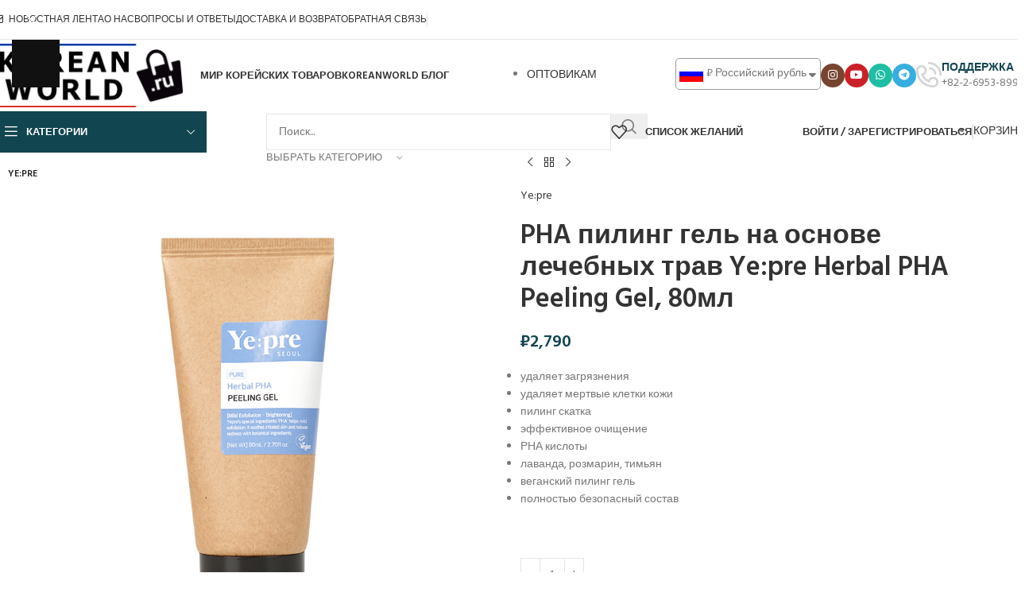

--- FILE ---
content_type: text/html; charset=UTF-8
request_url: http://koreanworld.ru/product/pha-%D0%BF%D0%B8%D0%BB%D0%B8%D0%BD%D0%B3-%D0%B3%D0%B5%D0%BB%D1%8C-yepre-herbal/
body_size: 61268
content:
<!DOCTYPE html>
<html lang="ru-RU">
<head>
	<meta charset="UTF-8">
	<link rel="profile" href="https://gmpg.org/xfn/11">
	<link rel="pingback" href="http://koreanworld.ru/xmlrpc.php">

					<script>document.documentElement.className = document.documentElement.className + ' yes-js js_active js'</script>
			<script id="yookassa-own-payment-methods-head">
window.yookassaOwnPaymentMethods = ["yookassa_widget"];
</script>
<meta name='robots' content='index, follow, max-image-preview:large, max-snippet:-1, max-video-preview:-1' />

	<!-- This site is optimized with the Yoast SEO plugin v26.8 - https://yoast.com/product/yoast-seo-wordpress/ -->
	<title>PHA пилинг гель на основе лечебных трав Ye:pre Herbal PHA Peeling Gel, 80мл - Mир Kорейских Tоваров</title>
	<meta name="description" content="Мягкий пилинг гель с содержанием PHA кислот удаляет загрязнения и мертвые клетки кожи. Очищает вашу кожу и делает ее упругой и оживленной изнутри." />
	<link rel="canonical" href="https://koreanworld.ru/product/pha-пилинг-гель-yepre-herbal/" />
	<meta property="og:locale" content="ru_RU" />
	<meta property="og:type" content="article" />
	<meta property="og:title" content="PHA пилинг гель на основе лечебных трав Ye:pre Herbal PHA Peeling Gel, 80мл - Mир Kорейских Tоваров" />
	<meta property="og:description" content="Мягкий пилинг гель с содержанием PHA кислот удаляет загрязнения и мертвые клетки кожи. Очищает вашу кожу и делает ее упругой и оживленной изнутри." />
	<meta property="og:url" content="https://koreanworld.ru/product/pha-пилинг-гель-yepre-herbal/" />
	<meta property="og:site_name" content="Mир Kорейских Tоваров" />
	<meta property="article:modified_time" content="2024-11-22T07:25:14+00:00" />
	<meta property="og:image" content="https://koreanworld.ru/wp-content/uploads/2023/03/20230301_161647.png" />
	<meta property="og:image:width" content="847" />
	<meta property="og:image:height" content="861" />
	<meta property="og:image:type" content="image/png" />
	<meta name="twitter:card" content="summary_large_image" />
	<meta name="twitter:label1" content="Примерное время для чтения" />
	<meta name="twitter:data1" content="3 минуты" />
	<script type="application/ld+json" class="yoast-schema-graph">{"@context":"https://schema.org","@graph":[{"@type":"WebPage","@id":"https://koreanworld.ru/product/pha-%d0%bf%d0%b8%d0%bb%d0%b8%d0%bd%d0%b3-%d0%b3%d0%b5%d0%bb%d1%8c-yepre-herbal/","url":"https://koreanworld.ru/product/pha-%d0%bf%d0%b8%d0%bb%d0%b8%d0%bd%d0%b3-%d0%b3%d0%b5%d0%bb%d1%8c-yepre-herbal/","name":"PHA пилинг гель на основе лечебных трав Ye:pre Herbal PHA Peeling Gel, 80мл - Mир Kорейских Tоваров","isPartOf":{"@id":"https://koreanworld.ru/#website"},"primaryImageOfPage":{"@id":"https://koreanworld.ru/product/pha-%d0%bf%d0%b8%d0%bb%d0%b8%d0%bd%d0%b3-%d0%b3%d0%b5%d0%bb%d1%8c-yepre-herbal/#primaryimage"},"image":{"@id":"https://koreanworld.ru/product/pha-%d0%bf%d0%b8%d0%bb%d0%b8%d0%bd%d0%b3-%d0%b3%d0%b5%d0%bb%d1%8c-yepre-herbal/#primaryimage"},"thumbnailUrl":"https://koreanworld.ru/wp-content/uploads/2023/03/20230301_161647.png","datePublished":"2023-03-01T07:17:50+00:00","dateModified":"2024-11-22T07:25:14+00:00","description":"Мягкий пилинг гель с содержанием PHA кислот удаляет загрязнения и мертвые клетки кожи. Очищает вашу кожу и делает ее упругой и оживленной изнутри.","breadcrumb":{"@id":"https://koreanworld.ru/product/pha-%d0%bf%d0%b8%d0%bb%d0%b8%d0%bd%d0%b3-%d0%b3%d0%b5%d0%bb%d1%8c-yepre-herbal/#breadcrumb"},"inLanguage":"ru-RU","potentialAction":[{"@type":"ReadAction","target":["https://koreanworld.ru/product/pha-%d0%bf%d0%b8%d0%bb%d0%b8%d0%bd%d0%b3-%d0%b3%d0%b5%d0%bb%d1%8c-yepre-herbal/"]}]},{"@type":"ImageObject","inLanguage":"ru-RU","@id":"https://koreanworld.ru/product/pha-%d0%bf%d0%b8%d0%bb%d0%b8%d0%bd%d0%b3-%d0%b3%d0%b5%d0%bb%d1%8c-yepre-herbal/#primaryimage","url":"https://koreanworld.ru/wp-content/uploads/2023/03/20230301_161647.png","contentUrl":"https://koreanworld.ru/wp-content/uploads/2023/03/20230301_161647.png","width":847,"height":861},{"@type":"BreadcrumbList","@id":"https://koreanworld.ru/product/pha-%d0%bf%d0%b8%d0%bb%d0%b8%d0%bd%d0%b3-%d0%b3%d0%b5%d0%bb%d1%8c-yepre-herbal/#breadcrumb","itemListElement":[{"@type":"ListItem","position":1,"name":"Главная страница","item":"https://koreanworld.ru/"},{"@type":"ListItem","position":2,"name":"Мир корейских товаров","item":"https://koreanworld.ru/shop/"},{"@type":"ListItem","position":3,"name":"PHA пилинг гель на основе лечебных трав Ye:pre Herbal PHA Peeling Gel, 80мл"}]},{"@type":"WebSite","@id":"https://koreanworld.ru/#website","url":"https://koreanworld.ru/","name":"Mир Kорейских Tоваров","description":"Магазин корейских товаров","potentialAction":[{"@type":"SearchAction","target":{"@type":"EntryPoint","urlTemplate":"https://koreanworld.ru/?s={search_term_string}"},"query-input":{"@type":"PropertyValueSpecification","valueRequired":true,"valueName":"search_term_string"}}],"inLanguage":"ru-RU"}]}</script>
	<!-- / Yoast SEO plugin. -->


<link rel='dns-prefetch' href='//fonts.googleapis.com' />
<link rel="alternate" type="application/rss+xml" title="Mир Kорейских Tоваров &raquo; Лента" href="https://koreanworld.ru/feed/" />
<link rel="alternate" type="application/rss+xml" title="Mир Kорейских Tоваров &raquo; Лента комментариев" href="https://koreanworld.ru/comments/feed/" />
<link rel="alternate" type="application/rss+xml" title="Mир Kорейских Tоваров &raquo; Лента комментариев к &laquo;PHA пилинг гель на основе лечебных трав Ye:pre Herbal PHA Peeling Gel, 80мл&raquo;" href="https://koreanworld.ru/product/pha-%d0%bf%d0%b8%d0%bb%d0%b8%d0%bd%d0%b3-%d0%b3%d0%b5%d0%bb%d1%8c-yepre-herbal/feed/" />
<link rel="alternate" title="oEmbed (JSON)" type="application/json+oembed" href="https://koreanworld.ru/wp-json/oembed/1.0/embed?url=https%3A%2F%2Fkoreanworld.ru%2Fproduct%2Fpha-%25d0%25bf%25d0%25b8%25d0%25bb%25d0%25b8%25d0%25bd%25d0%25b3-%25d0%25b3%25d0%25b5%25d0%25bb%25d1%258c-yepre-herbal%2F" />
<link rel="alternate" title="oEmbed (XML)" type="text/xml+oembed" href="https://koreanworld.ru/wp-json/oembed/1.0/embed?url=https%3A%2F%2Fkoreanworld.ru%2Fproduct%2Fpha-%25d0%25bf%25d0%25b8%25d0%25bb%25d0%25b8%25d0%25bd%25d0%25b3-%25d0%25b3%25d0%25b5%25d0%25bb%25d1%258c-yepre-herbal%2F&#038;format=xml" />
		<!-- This site uses the Google Analytics by ExactMetrics plugin v8.11.1 - Using Analytics tracking - https://www.exactmetrics.com/ -->
		<!-- Примечание: ExactMetrics в настоящее время не настроен на этом сайте. Владелец сайта должен аутентифицироваться в Google Analytics в панели настроек ExactMetrics. -->
					<!-- No tracking code set -->
				<!-- / Google Analytics by ExactMetrics -->
		<style id='wp-img-auto-sizes-contain-inline-css' type='text/css'>
img:is([sizes=auto i],[sizes^="auto," i]){contain-intrinsic-size:3000px 1500px}
/*# sourceURL=wp-img-auto-sizes-contain-inline-css */
</style>

<link rel='stylesheet' id='berocket_ce_style-css' href='http://koreanworld.ru/wp-content/plugins/currency-exchange-for-woocommerce/css/shop_ce.css?ver=3.6.2.1' type='text/css' media='all' />
<link rel='stylesheet' id='dashicons-css' href='http://koreanworld.ru/wp-includes/css/dashicons.min.css?ver=6.9' type='text/css' media='all' />
<style id='dashicons-inline-css' type='text/css'>
[data-font="Dashicons"]:before {font-family: 'Dashicons' !important;content: attr(data-icon) !important;speak: none !important;font-weight: normal !important;font-variant: normal !important;text-transform: none !important;line-height: 1 !important;font-style: normal !important;-webkit-font-smoothing: antialiased !important;-moz-osx-font-smoothing: grayscale !important;}
/*# sourceURL=dashicons-inline-css */
</style>
<link rel='stylesheet' id='post-views-counter-frontend-css' href='http://koreanworld.ru/wp-content/plugins/post-views-counter/css/frontend.css?ver=1.7.0' type='text/css' media='all' />
<link rel='stylesheet' id='wp-block-library-css' href='http://koreanworld.ru/wp-includes/css/dist/block-library/style.min.css?ver=6.9' type='text/css' media='all' />
<style id='safe-svg-svg-icon-style-inline-css' type='text/css'>
.safe-svg-cover{text-align:center}.safe-svg-cover .safe-svg-inside{display:inline-block;max-width:100%}.safe-svg-cover svg{fill:currentColor;height:100%;max-height:100%;max-width:100%;width:100%}

/*# sourceURL=http://koreanworld.ru/wp-content/plugins/safe-svg/dist/safe-svg-block-frontend.css */
</style>
<link rel='stylesheet' id='jquery-selectBox-css' href='http://koreanworld.ru/wp-content/plugins/yith-woocommerce-wishlist/assets/css/jquery.selectBox.css?ver=1.2.0' type='text/css' media='all' />
<link rel='stylesheet' id='woocommerce_prettyPhoto_css-css' href='//koreanworld.ru/wp-content/plugins/woocommerce/assets/css/prettyPhoto.css?ver=3.1.6' type='text/css' media='all' />
<link rel='stylesheet' id='yith-wcwl-main-css' href='http://koreanworld.ru/wp-content/plugins/yith-woocommerce-wishlist/assets/css/style.css?ver=4.11.0' type='text/css' media='all' />
<style id='yith-wcwl-main-inline-css' type='text/css'>
 :root { --rounded-corners-radius: 16px; --add-to-cart-rounded-corners-radius: 16px; --feedback-duration: 3s } 
 :root { --rounded-corners-radius: 16px; --add-to-cart-rounded-corners-radius: 16px; --feedback-duration: 3s } 
/*# sourceURL=yith-wcwl-main-inline-css */
</style>
<style id='global-styles-inline-css' type='text/css'>
:root{--wp--preset--aspect-ratio--square: 1;--wp--preset--aspect-ratio--4-3: 4/3;--wp--preset--aspect-ratio--3-4: 3/4;--wp--preset--aspect-ratio--3-2: 3/2;--wp--preset--aspect-ratio--2-3: 2/3;--wp--preset--aspect-ratio--16-9: 16/9;--wp--preset--aspect-ratio--9-16: 9/16;--wp--preset--color--black: #000000;--wp--preset--color--cyan-bluish-gray: #abb8c3;--wp--preset--color--white: #ffffff;--wp--preset--color--pale-pink: #f78da7;--wp--preset--color--vivid-red: #cf2e2e;--wp--preset--color--luminous-vivid-orange: #ff6900;--wp--preset--color--luminous-vivid-amber: #fcb900;--wp--preset--color--light-green-cyan: #7bdcb5;--wp--preset--color--vivid-green-cyan: #00d084;--wp--preset--color--pale-cyan-blue: #8ed1fc;--wp--preset--color--vivid-cyan-blue: #0693e3;--wp--preset--color--vivid-purple: #9b51e0;--wp--preset--gradient--vivid-cyan-blue-to-vivid-purple: linear-gradient(135deg,rgb(6,147,227) 0%,rgb(155,81,224) 100%);--wp--preset--gradient--light-green-cyan-to-vivid-green-cyan: linear-gradient(135deg,rgb(122,220,180) 0%,rgb(0,208,130) 100%);--wp--preset--gradient--luminous-vivid-amber-to-luminous-vivid-orange: linear-gradient(135deg,rgb(252,185,0) 0%,rgb(255,105,0) 100%);--wp--preset--gradient--luminous-vivid-orange-to-vivid-red: linear-gradient(135deg,rgb(255,105,0) 0%,rgb(207,46,46) 100%);--wp--preset--gradient--very-light-gray-to-cyan-bluish-gray: linear-gradient(135deg,rgb(238,238,238) 0%,rgb(169,184,195) 100%);--wp--preset--gradient--cool-to-warm-spectrum: linear-gradient(135deg,rgb(74,234,220) 0%,rgb(151,120,209) 20%,rgb(207,42,186) 40%,rgb(238,44,130) 60%,rgb(251,105,98) 80%,rgb(254,248,76) 100%);--wp--preset--gradient--blush-light-purple: linear-gradient(135deg,rgb(255,206,236) 0%,rgb(152,150,240) 100%);--wp--preset--gradient--blush-bordeaux: linear-gradient(135deg,rgb(254,205,165) 0%,rgb(254,45,45) 50%,rgb(107,0,62) 100%);--wp--preset--gradient--luminous-dusk: linear-gradient(135deg,rgb(255,203,112) 0%,rgb(199,81,192) 50%,rgb(65,88,208) 100%);--wp--preset--gradient--pale-ocean: linear-gradient(135deg,rgb(255,245,203) 0%,rgb(182,227,212) 50%,rgb(51,167,181) 100%);--wp--preset--gradient--electric-grass: linear-gradient(135deg,rgb(202,248,128) 0%,rgb(113,206,126) 100%);--wp--preset--gradient--midnight: linear-gradient(135deg,rgb(2,3,129) 0%,rgb(40,116,252) 100%);--wp--preset--font-size--small: 13px;--wp--preset--font-size--medium: 20px;--wp--preset--font-size--large: 36px;--wp--preset--font-size--x-large: 42px;--wp--preset--spacing--20: 0.44rem;--wp--preset--spacing--30: 0.67rem;--wp--preset--spacing--40: 1rem;--wp--preset--spacing--50: 1.5rem;--wp--preset--spacing--60: 2.25rem;--wp--preset--spacing--70: 3.38rem;--wp--preset--spacing--80: 5.06rem;--wp--preset--shadow--natural: 6px 6px 9px rgba(0, 0, 0, 0.2);--wp--preset--shadow--deep: 12px 12px 50px rgba(0, 0, 0, 0.4);--wp--preset--shadow--sharp: 6px 6px 0px rgba(0, 0, 0, 0.2);--wp--preset--shadow--outlined: 6px 6px 0px -3px rgb(255, 255, 255), 6px 6px rgb(0, 0, 0);--wp--preset--shadow--crisp: 6px 6px 0px rgb(0, 0, 0);}:where(body) { margin: 0; }.wp-site-blocks > .alignleft { float: left; margin-right: 2em; }.wp-site-blocks > .alignright { float: right; margin-left: 2em; }.wp-site-blocks > .aligncenter { justify-content: center; margin-left: auto; margin-right: auto; }:where(.is-layout-flex){gap: 0.5em;}:where(.is-layout-grid){gap: 0.5em;}.is-layout-flow > .alignleft{float: left;margin-inline-start: 0;margin-inline-end: 2em;}.is-layout-flow > .alignright{float: right;margin-inline-start: 2em;margin-inline-end: 0;}.is-layout-flow > .aligncenter{margin-left: auto !important;margin-right: auto !important;}.is-layout-constrained > .alignleft{float: left;margin-inline-start: 0;margin-inline-end: 2em;}.is-layout-constrained > .alignright{float: right;margin-inline-start: 2em;margin-inline-end: 0;}.is-layout-constrained > .aligncenter{margin-left: auto !important;margin-right: auto !important;}.is-layout-constrained > :where(:not(.alignleft):not(.alignright):not(.alignfull)){margin-left: auto !important;margin-right: auto !important;}body .is-layout-flex{display: flex;}.is-layout-flex{flex-wrap: wrap;align-items: center;}.is-layout-flex > :is(*, div){margin: 0;}body .is-layout-grid{display: grid;}.is-layout-grid > :is(*, div){margin: 0;}body{padding-top: 0px;padding-right: 0px;padding-bottom: 0px;padding-left: 0px;}a:where(:not(.wp-element-button)){text-decoration: none;}:root :where(.wp-element-button, .wp-block-button__link){background-color: #32373c;border-width: 0;color: #fff;font-family: inherit;font-size: inherit;font-style: inherit;font-weight: inherit;letter-spacing: inherit;line-height: inherit;padding-top: calc(0.667em + 2px);padding-right: calc(1.333em + 2px);padding-bottom: calc(0.667em + 2px);padding-left: calc(1.333em + 2px);text-decoration: none;text-transform: inherit;}.has-black-color{color: var(--wp--preset--color--black) !important;}.has-cyan-bluish-gray-color{color: var(--wp--preset--color--cyan-bluish-gray) !important;}.has-white-color{color: var(--wp--preset--color--white) !important;}.has-pale-pink-color{color: var(--wp--preset--color--pale-pink) !important;}.has-vivid-red-color{color: var(--wp--preset--color--vivid-red) !important;}.has-luminous-vivid-orange-color{color: var(--wp--preset--color--luminous-vivid-orange) !important;}.has-luminous-vivid-amber-color{color: var(--wp--preset--color--luminous-vivid-amber) !important;}.has-light-green-cyan-color{color: var(--wp--preset--color--light-green-cyan) !important;}.has-vivid-green-cyan-color{color: var(--wp--preset--color--vivid-green-cyan) !important;}.has-pale-cyan-blue-color{color: var(--wp--preset--color--pale-cyan-blue) !important;}.has-vivid-cyan-blue-color{color: var(--wp--preset--color--vivid-cyan-blue) !important;}.has-vivid-purple-color{color: var(--wp--preset--color--vivid-purple) !important;}.has-black-background-color{background-color: var(--wp--preset--color--black) !important;}.has-cyan-bluish-gray-background-color{background-color: var(--wp--preset--color--cyan-bluish-gray) !important;}.has-white-background-color{background-color: var(--wp--preset--color--white) !important;}.has-pale-pink-background-color{background-color: var(--wp--preset--color--pale-pink) !important;}.has-vivid-red-background-color{background-color: var(--wp--preset--color--vivid-red) !important;}.has-luminous-vivid-orange-background-color{background-color: var(--wp--preset--color--luminous-vivid-orange) !important;}.has-luminous-vivid-amber-background-color{background-color: var(--wp--preset--color--luminous-vivid-amber) !important;}.has-light-green-cyan-background-color{background-color: var(--wp--preset--color--light-green-cyan) !important;}.has-vivid-green-cyan-background-color{background-color: var(--wp--preset--color--vivid-green-cyan) !important;}.has-pale-cyan-blue-background-color{background-color: var(--wp--preset--color--pale-cyan-blue) !important;}.has-vivid-cyan-blue-background-color{background-color: var(--wp--preset--color--vivid-cyan-blue) !important;}.has-vivid-purple-background-color{background-color: var(--wp--preset--color--vivid-purple) !important;}.has-black-border-color{border-color: var(--wp--preset--color--black) !important;}.has-cyan-bluish-gray-border-color{border-color: var(--wp--preset--color--cyan-bluish-gray) !important;}.has-white-border-color{border-color: var(--wp--preset--color--white) !important;}.has-pale-pink-border-color{border-color: var(--wp--preset--color--pale-pink) !important;}.has-vivid-red-border-color{border-color: var(--wp--preset--color--vivid-red) !important;}.has-luminous-vivid-orange-border-color{border-color: var(--wp--preset--color--luminous-vivid-orange) !important;}.has-luminous-vivid-amber-border-color{border-color: var(--wp--preset--color--luminous-vivid-amber) !important;}.has-light-green-cyan-border-color{border-color: var(--wp--preset--color--light-green-cyan) !important;}.has-vivid-green-cyan-border-color{border-color: var(--wp--preset--color--vivid-green-cyan) !important;}.has-pale-cyan-blue-border-color{border-color: var(--wp--preset--color--pale-cyan-blue) !important;}.has-vivid-cyan-blue-border-color{border-color: var(--wp--preset--color--vivid-cyan-blue) !important;}.has-vivid-purple-border-color{border-color: var(--wp--preset--color--vivid-purple) !important;}.has-vivid-cyan-blue-to-vivid-purple-gradient-background{background: var(--wp--preset--gradient--vivid-cyan-blue-to-vivid-purple) !important;}.has-light-green-cyan-to-vivid-green-cyan-gradient-background{background: var(--wp--preset--gradient--light-green-cyan-to-vivid-green-cyan) !important;}.has-luminous-vivid-amber-to-luminous-vivid-orange-gradient-background{background: var(--wp--preset--gradient--luminous-vivid-amber-to-luminous-vivid-orange) !important;}.has-luminous-vivid-orange-to-vivid-red-gradient-background{background: var(--wp--preset--gradient--luminous-vivid-orange-to-vivid-red) !important;}.has-very-light-gray-to-cyan-bluish-gray-gradient-background{background: var(--wp--preset--gradient--very-light-gray-to-cyan-bluish-gray) !important;}.has-cool-to-warm-spectrum-gradient-background{background: var(--wp--preset--gradient--cool-to-warm-spectrum) !important;}.has-blush-light-purple-gradient-background{background: var(--wp--preset--gradient--blush-light-purple) !important;}.has-blush-bordeaux-gradient-background{background: var(--wp--preset--gradient--blush-bordeaux) !important;}.has-luminous-dusk-gradient-background{background: var(--wp--preset--gradient--luminous-dusk) !important;}.has-pale-ocean-gradient-background{background: var(--wp--preset--gradient--pale-ocean) !important;}.has-electric-grass-gradient-background{background: var(--wp--preset--gradient--electric-grass) !important;}.has-midnight-gradient-background{background: var(--wp--preset--gradient--midnight) !important;}.has-small-font-size{font-size: var(--wp--preset--font-size--small) !important;}.has-medium-font-size{font-size: var(--wp--preset--font-size--medium) !important;}.has-large-font-size{font-size: var(--wp--preset--font-size--large) !important;}.has-x-large-font-size{font-size: var(--wp--preset--font-size--x-large) !important;}
:where(.wp-block-post-template.is-layout-flex){gap: 1.25em;}:where(.wp-block-post-template.is-layout-grid){gap: 1.25em;}
:where(.wp-block-term-template.is-layout-flex){gap: 1.25em;}:where(.wp-block-term-template.is-layout-grid){gap: 1.25em;}
:where(.wp-block-columns.is-layout-flex){gap: 2em;}:where(.wp-block-columns.is-layout-grid){gap: 2em;}
:root :where(.wp-block-pullquote){font-size: 1.5em;line-height: 1.6;}
/*# sourceURL=global-styles-inline-css */
</style>
<style id='woocommerce-inline-inline-css' type='text/css'>
.woocommerce form .form-row .required { visibility: visible; }
/*# sourceURL=woocommerce-inline-inline-css */
</style>
<link rel='stylesheet' id='js_composer_front-css' href='http://koreanworld.ru/wp-content/plugins/js_composer/assets/css/js_composer.min.css?ver=8.7.2' type='text/css' media='all' />
<link rel='stylesheet' id='wd-style-base-css' href='http://koreanworld.ru/wp-content/themes/woodmart/css/parts/base.min.css?ver=8.3.8' type='text/css' media='all' />
<link rel='stylesheet' id='wd-helpers-wpb-elem-css' href='http://koreanworld.ru/wp-content/themes/woodmart/css/parts/helpers-wpb-elem.min.css?ver=8.3.8' type='text/css' media='all' />
<link rel='stylesheet' id='wd-woo-yith-wishlist-css' href='http://koreanworld.ru/wp-content/themes/woodmart/css/parts/int-woo-yith-wishlist.min.css?ver=8.3.8' type='text/css' media='all' />
<link rel='stylesheet' id='wd-page-my-account-css' href='http://koreanworld.ru/wp-content/themes/woodmart/css/parts/woo-page-my-account.min.css?ver=8.3.8' type='text/css' media='all' />
<link rel='stylesheet' id='wd-wpbakery-base-css' href='http://koreanworld.ru/wp-content/themes/woodmart/css/parts/int-wpb-base.min.css?ver=8.3.8' type='text/css' media='all' />
<link rel='stylesheet' id='wd-wpbakery-base-deprecated-css' href='http://koreanworld.ru/wp-content/themes/woodmart/css/parts/int-wpb-base-deprecated.min.css?ver=8.3.8' type='text/css' media='all' />
<link rel='stylesheet' id='wd-notices-fixed-css' href='http://koreanworld.ru/wp-content/themes/woodmart/css/parts/woo-opt-sticky-notices-old.min.css?ver=8.3.8' type='text/css' media='all' />
<link rel='stylesheet' id='wd-woocommerce-base-css' href='http://koreanworld.ru/wp-content/themes/woodmart/css/parts/woocommerce-base.min.css?ver=8.3.8' type='text/css' media='all' />
<link rel='stylesheet' id='wd-mod-star-rating-css' href='http://koreanworld.ru/wp-content/themes/woodmart/css/parts/mod-star-rating.min.css?ver=8.3.8' type='text/css' media='all' />
<link rel='stylesheet' id='wd-woocommerce-block-notices-css' href='http://koreanworld.ru/wp-content/themes/woodmart/css/parts/woo-mod-block-notices.min.css?ver=8.3.8' type='text/css' media='all' />
<link rel='stylesheet' id='wd-woo-mod-quantity-css' href='http://koreanworld.ru/wp-content/themes/woodmart/css/parts/woo-mod-quantity.min.css?ver=8.3.8' type='text/css' media='all' />
<link rel='stylesheet' id='wd-woo-single-prod-el-base-css' href='http://koreanworld.ru/wp-content/themes/woodmart/css/parts/woo-single-prod-el-base.min.css?ver=8.3.8' type='text/css' media='all' />
<link rel='stylesheet' id='wd-woo-mod-stock-status-css' href='http://koreanworld.ru/wp-content/themes/woodmart/css/parts/woo-mod-stock-status.min.css?ver=8.3.8' type='text/css' media='all' />
<link rel='stylesheet' id='wd-woo-mod-shop-attributes-css' href='http://koreanworld.ru/wp-content/themes/woodmart/css/parts/woo-mod-shop-attributes.min.css?ver=8.3.8' type='text/css' media='all' />
<link rel='stylesheet' id='wd-wp-blocks-css' href='http://koreanworld.ru/wp-content/themes/woodmart/css/parts/wp-blocks.min.css?ver=8.3.8' type='text/css' media='all' />
<link rel='stylesheet' id='wd-header-base-css' href='http://koreanworld.ru/wp-content/themes/woodmart/css/parts/header-base.min.css?ver=8.3.8' type='text/css' media='all' />
<link rel='stylesheet' id='wd-mod-tools-css' href='http://koreanworld.ru/wp-content/themes/woodmart/css/parts/mod-tools.min.css?ver=8.3.8' type='text/css' media='all' />
<link rel='stylesheet' id='wd-header-elements-base-css' href='http://koreanworld.ru/wp-content/themes/woodmart/css/parts/header-el-base.min.css?ver=8.3.8' type='text/css' media='all' />
<link rel='stylesheet' id='wd-social-icons-css' href='http://koreanworld.ru/wp-content/themes/woodmart/css/parts/el-social-icons.min.css?ver=8.3.8' type='text/css' media='all' />
<link rel='stylesheet' id='wd-social-icons-styles-css' href='http://koreanworld.ru/wp-content/themes/woodmart/css/parts/el-social-styles.min.css?ver=8.3.8' type='text/css' media='all' />
<link rel='stylesheet' id='wd-info-box-css' href='http://koreanworld.ru/wp-content/themes/woodmart/css/parts/el-info-box.min.css?ver=8.3.8' type='text/css' media='all' />
<link rel='stylesheet' id='wd-header-mobile-nav-dropdown-css' href='http://koreanworld.ru/wp-content/themes/woodmart/css/parts/header-el-mobile-nav-dropdown.min.css?ver=8.3.8' type='text/css' media='all' />
<link rel='stylesheet' id='wd-header-cart-side-css' href='http://koreanworld.ru/wp-content/themes/woodmart/css/parts/header-el-cart-side.min.css?ver=8.3.8' type='text/css' media='all' />
<link rel='stylesheet' id='wd-header-cart-css' href='http://koreanworld.ru/wp-content/themes/woodmart/css/parts/header-el-cart.min.css?ver=8.3.8' type='text/css' media='all' />
<link rel='stylesheet' id='wd-widget-shopping-cart-css' href='http://koreanworld.ru/wp-content/themes/woodmart/css/parts/woo-widget-shopping-cart.min.css?ver=8.3.8' type='text/css' media='all' />
<link rel='stylesheet' id='wd-widget-product-list-css' href='http://koreanworld.ru/wp-content/themes/woodmart/css/parts/woo-widget-product-list.min.css?ver=8.3.8' type='text/css' media='all' />
<link rel='stylesheet' id='wd-header-categories-nav-css' href='http://koreanworld.ru/wp-content/themes/woodmart/css/parts/header-el-category-nav.min.css?ver=8.3.8' type='text/css' media='all' />
<link rel='stylesheet' id='wd-mod-nav-vertical-css' href='http://koreanworld.ru/wp-content/themes/woodmart/css/parts/mod-nav-vertical.min.css?ver=8.3.8' type='text/css' media='all' />
<link rel='stylesheet' id='wd-mod-nav-vertical-design-default-css' href='http://koreanworld.ru/wp-content/themes/woodmart/css/parts/mod-nav-vertical-design-default.min.css?ver=8.3.8' type='text/css' media='all' />
<link rel='stylesheet' id='wd-mod-nav-menu-label-css' href='http://koreanworld.ru/wp-content/themes/woodmart/css/parts/mod-nav-menu-label.min.css?ver=8.3.8' type='text/css' media='all' />
<link rel='stylesheet' id='wd-header-search-css' href='http://koreanworld.ru/wp-content/themes/woodmart/css/parts/header-el-search.min.css?ver=8.3.8' type='text/css' media='all' />
<link rel='stylesheet' id='wd-header-search-form-css' href='http://koreanworld.ru/wp-content/themes/woodmart/css/parts/header-el-search-form.min.css?ver=8.3.8' type='text/css' media='all' />
<link rel='stylesheet' id='wd-wd-search-form-css' href='http://koreanworld.ru/wp-content/themes/woodmart/css/parts/wd-search-form.min.css?ver=8.3.8' type='text/css' media='all' />
<link rel='stylesheet' id='wd-wd-search-results-css' href='http://koreanworld.ru/wp-content/themes/woodmart/css/parts/wd-search-results.min.css?ver=8.3.8' type='text/css' media='all' />
<link rel='stylesheet' id='wd-wd-search-dropdown-css' href='http://koreanworld.ru/wp-content/themes/woodmart/css/parts/wd-search-dropdown.min.css?ver=8.3.8' type='text/css' media='all' />
<link rel='stylesheet' id='wd-wd-search-cat-css' href='http://koreanworld.ru/wp-content/themes/woodmart/css/parts/wd-search-cat.min.css?ver=8.3.8' type='text/css' media='all' />
<link rel='stylesheet' id='wd-woo-mod-login-form-css' href='http://koreanworld.ru/wp-content/themes/woodmart/css/parts/woo-mod-login-form.min.css?ver=8.3.8' type='text/css' media='all' />
<link rel='stylesheet' id='wd-header-my-account-css' href='http://koreanworld.ru/wp-content/themes/woodmart/css/parts/header-el-my-account.min.css?ver=8.3.8' type='text/css' media='all' />
<link rel='stylesheet' id='wd-woo-single-prod-predefined-css' href='http://koreanworld.ru/wp-content/themes/woodmart/css/parts/woo-single-prod-predefined.min.css?ver=8.3.8' type='text/css' media='all' />
<link rel='stylesheet' id='wd-woo-single-prod-and-quick-view-predefined-css' href='http://koreanworld.ru/wp-content/themes/woodmart/css/parts/woo-single-prod-and-quick-view-predefined.min.css?ver=8.3.8' type='text/css' media='all' />
<link rel='stylesheet' id='wd-woo-single-prod-el-tabs-predefined-css' href='http://koreanworld.ru/wp-content/themes/woodmart/css/parts/woo-single-prod-el-tabs-predefined.min.css?ver=8.3.8' type='text/css' media='all' />
<link rel='stylesheet' id='wd-woo-single-prod-el-gallery-css' href='http://koreanworld.ru/wp-content/themes/woodmart/css/parts/woo-single-prod-el-gallery.min.css?ver=8.3.8' type='text/css' media='all' />
<link rel='stylesheet' id='wd-swiper-css' href='http://koreanworld.ru/wp-content/themes/woodmart/css/parts/lib-swiper.min.css?ver=8.3.8' type='text/css' media='all' />
<link rel='stylesheet' id='wd-woo-mod-product-labels-css' href='http://koreanworld.ru/wp-content/themes/woodmart/css/parts/woo-mod-product-labels.min.css?ver=8.3.8' type='text/css' media='all' />
<link rel='stylesheet' id='wd-woo-mod-product-labels-rect-css' href='http://koreanworld.ru/wp-content/themes/woodmart/css/parts/woo-mod-product-labels-rect.min.css?ver=8.3.8' type='text/css' media='all' />
<link rel='stylesheet' id='wd-swiper-arrows-css' href='http://koreanworld.ru/wp-content/themes/woodmart/css/parts/lib-swiper-arrows.min.css?ver=8.3.8' type='text/css' media='all' />
<link rel='stylesheet' id='wd-photoswipe-css' href='http://koreanworld.ru/wp-content/themes/woodmart/css/parts/lib-photoswipe.min.css?ver=8.3.8' type='text/css' media='all' />
<link rel='stylesheet' id='wd-woo-single-prod-el-navigation-css' href='http://koreanworld.ru/wp-content/themes/woodmart/css/parts/woo-single-prod-el-navigation.min.css?ver=8.3.8' type='text/css' media='all' />
<link rel='stylesheet' id='wd-add-to-cart-popup-css' href='http://koreanworld.ru/wp-content/themes/woodmart/css/parts/woo-opt-add-to-cart-popup.min.css?ver=8.3.8' type='text/css' media='all' />
<link rel='stylesheet' id='wd-mfp-popup-css' href='http://koreanworld.ru/wp-content/themes/woodmart/css/parts/lib-magnific-popup.min.css?ver=8.3.8' type='text/css' media='all' />
<link rel='stylesheet' id='wd-mod-animations-transform-css' href='http://koreanworld.ru/wp-content/themes/woodmart/css/parts/mod-animations-transform.min.css?ver=8.3.8' type='text/css' media='all' />
<link rel='stylesheet' id='wd-mod-transform-css' href='http://koreanworld.ru/wp-content/themes/woodmart/css/parts/mod-transform.min.css?ver=8.3.8' type='text/css' media='all' />
<link rel='stylesheet' id='wd-tabs-css' href='http://koreanworld.ru/wp-content/themes/woodmart/css/parts/el-tabs.min.css?ver=8.3.8' type='text/css' media='all' />
<link rel='stylesheet' id='wd-woo-single-prod-el-tabs-opt-layout-tabs-css' href='http://koreanworld.ru/wp-content/themes/woodmart/css/parts/woo-single-prod-el-tabs-opt-layout-tabs.min.css?ver=8.3.8' type='text/css' media='all' />
<link rel='stylesheet' id='wd-accordion-css' href='http://koreanworld.ru/wp-content/themes/woodmart/css/parts/el-accordion.min.css?ver=8.3.8' type='text/css' media='all' />
<link rel='stylesheet' id='wd-accordion-elem-wpb-css' href='http://koreanworld.ru/wp-content/themes/woodmart/css/parts/el-accordion-wpb-elem.min.css?ver=8.3.8' type='text/css' media='all' />
<link rel='stylesheet' id='wd-woo-single-prod-el-reviews-css' href='http://koreanworld.ru/wp-content/themes/woodmart/css/parts/woo-single-prod-el-reviews.min.css?ver=8.3.8' type='text/css' media='all' />
<link rel='stylesheet' id='wd-woo-single-prod-el-reviews-style-1-css' href='http://koreanworld.ru/wp-content/themes/woodmart/css/parts/woo-single-prod-el-reviews-style-1.min.css?ver=8.3.8' type='text/css' media='all' />
<link rel='stylesheet' id='wd-product-loop-css' href='http://koreanworld.ru/wp-content/themes/woodmart/css/parts/woo-product-loop.min.css?ver=8.3.8' type='text/css' media='all' />
<link rel='stylesheet' id='wd-product-loop-base-css' href='http://koreanworld.ru/wp-content/themes/woodmart/css/parts/woo-product-loop-base.min.css?ver=8.3.8' type='text/css' media='all' />
<link rel='stylesheet' id='wd-woo-mod-add-btn-replace-css' href='http://koreanworld.ru/wp-content/themes/woodmart/css/parts/woo-mod-add-btn-replace.min.css?ver=8.3.8' type='text/css' media='all' />
<link rel='stylesheet' id='wd-woo-mod-swatches-base-css' href='http://koreanworld.ru/wp-content/themes/woodmart/css/parts/woo-mod-swatches-base.min.css?ver=8.3.8' type='text/css' media='all' />
<link rel='stylesheet' id='wd-mod-more-description-css' href='http://koreanworld.ru/wp-content/themes/woodmart/css/parts/mod-more-description.min.css?ver=8.3.8' type='text/css' media='all' />
<link rel='stylesheet' id='wd-post-types-mod-comments-css' href='http://koreanworld.ru/wp-content/themes/woodmart/css/parts/post-types-mod-comments.min.css?ver=8.3.8' type='text/css' media='all' />
<link rel='stylesheet' id='wd-image-gallery-css' href='http://koreanworld.ru/wp-content/themes/woodmart/css/parts/el-gallery.min.css?ver=8.3.8' type='text/css' media='all' />
<link rel='stylesheet' id='wd-section-title-css' href='http://koreanworld.ru/wp-content/themes/woodmart/css/parts/el-section-title.min.css?ver=8.3.8' type='text/css' media='all' />
<link rel='stylesheet' id='wd-mod-highlighted-text-css' href='http://koreanworld.ru/wp-content/themes/woodmart/css/parts/mod-highlighted-text.min.css?ver=8.3.8' type='text/css' media='all' />
<link rel='stylesheet' id='wd-swiper-pagin-css' href='http://koreanworld.ru/wp-content/themes/woodmart/css/parts/lib-swiper-pagin.min.css?ver=8.3.8' type='text/css' media='all' />
<link rel='stylesheet' id='wd-footer-base-css' href='http://koreanworld.ru/wp-content/themes/woodmart/css/parts/footer-base.min.css?ver=8.3.8' type='text/css' media='all' />
<link rel='stylesheet' id='wd-responsive-text-css' href='http://koreanworld.ru/wp-content/themes/woodmart/css/parts/el-responsive-text.min.css?ver=8.3.8' type='text/css' media='all' />
<link rel='stylesheet' id='wd-scroll-top-css' href='http://koreanworld.ru/wp-content/themes/woodmart/css/parts/opt-scrolltotop.min.css?ver=8.3.8' type='text/css' media='all' />
<link rel='stylesheet' id='wd-header-my-account-sidebar-css' href='http://koreanworld.ru/wp-content/themes/woodmart/css/parts/header-el-my-account-sidebar.min.css?ver=8.3.8' type='text/css' media='all' />
<link rel='stylesheet' id='xts-google-fonts-css' href='https://fonts.googleapis.com/css?family=Hind%3A400%2C600%7CRaleway%3A400%2C600&#038;ver=8.3.8' type='text/css' media='all' />
<script type="text/javascript" src="http://koreanworld.ru/wp-includes/js/jquery/jquery.min.js?ver=3.7.1" id="jquery-core-js"></script>
<script type="text/javascript" src="http://koreanworld.ru/wp-includes/js/jquery/jquery-migrate.min.js?ver=3.4.1" id="jquery-migrate-js"></script>
<script type="text/javascript" src="http://koreanworld.ru/wp-content/plugins/currency-exchange-for-woocommerce/js/jquery.cookie.js?ver=3.6.2.1" id="berocket_jquery_cookie-js"></script>
<script type="text/javascript" id="berocket_ce_currency_exchange-js-extra">
/* <![CDATA[ */
var the_ce_js_data = {"script":{"js_page_load":"","js_before_set":"","js_after_set":"location.reload();"},"rates":{"AED":0.04834128339408799,"AFN":0.8739318098401959,"ALL":1.0854347187730689,"AMD":4.990548398278909,"ANG":0.021071914711446545,"AOA":12.093011150393954,"ARS":18.824017078310906,"AUD":0.019320249009810483,"AWG":0.023561790430922595,"AZN":0.02237699873783613,"BAM":0.021992393929534233,"BBD":0.026325699405278347,"BDT":1.6101689229464995,"BGN":0.021071473795526714,"BHD":0.004947594284265547,"BIF":39.138675480292335,"BMD":"1","BND":0.016896034480766296,"BOB":0.09094535096498034,"BRL":0.06986743615712346,"BSD":0.013162849702639173,"BTC":"1","BTN":"1","BWP":0.18130684145340073,"BYR":"1","BYN":0.037341816634467354,"BZD":0.026325699405278347,"CAD":0.0181810695318889,"CDF":28.439967239758875,"CHF":0.010438102200358807,"CLP":11.508554951124715,"CNY":0.0917488918501223,"COP":48.332079468066645,"CRC":6.47770854011048,"CUC":"1","CUP":0.31590839286334016,"CVE":1.2398783721694098,"CZK":0.27338733442362373,"DJF":2.3393125338604257,"DKK":0.08399087340012645,"DOP":0.8279163680252227,"DZD":1.7075105514300493,"EGP":0.6225970545592198,"ERN":0.20244431357967616,"ETB":2.0539757758609154,"EUR":0.01124484246590856,"FJD":0.029807006656206714,"FKP":"1","GBP":0.009792310819526164,"GEL":0.03545108015492994,"GGP":"1","GHS":0.1430608131827851,"GIP":0.009807481215310047,"GMD":0.9536487982921801,"GNF":114.83076112397455,"GTQ":0.1009264255860313,"GYD":2.7539310549611113,"HKD":0.10262447572720111,"HNL":0.3474032038424334,"HRK":0.07861030575396474,"HTG":1.7196438711513025,"HUF":4.304690587496296,"IDR":222.05326829054113,"ILS":0.04132801680483935,"IMP":"1","INR":1.2054691995401348,"IQD":17.243333110457318,"IRR":14065.556377512412,"IRT":"1","ISK":1.6419395205622498,"JEP":"1","JMD":2.0698260688224606,"JOD":0.009333028084740699,"JPY":2.0881560967929387,"KES":1.6979941182014364,"KGS":1.1510915438317677,"KHR":52.989072120457955,"KMF":5.531947336234097,"KPW":"1","KRW":19.319827384729983,"KWD":0.0040345382481692515,"KYD":"1","KZT":6.670056409877886,"LAK":284.6801230897782,"LBP":1178.075048386206,"LKR":4.076835681486698,"LRD":2.4378911010679842,"LSL":0.21348307109982106,"LYD":0.08302962771594674,"MAD":0.12093494665290011,"MDL":0.22393747304222442,"MGA":59.35954954274767,"MKD":0.6926542041711996,"MMK":27.642434156840185,"MNT":46.91252677678199,"MOP":0.10572221868202927,"MRU":0.5237478331193665,"MUR":0.6063625375873779,"MVR":0.20297168215225406,"MWK":22.827127299203646,"MXN":0.23011630423084745,"MYR":0.05322027046193727,"MZN":0.8400790204033596,"NAD":0.21348307109982106,"NGN":18.700328786618712,"NIO":0.48425566362468525,"NOK":0.13006759346863953,"NPR":1.9289500682974552,"NZD":0.02239303283258169,"OMR":0.005061164062154407,"PAB":0.013162849702639173,"PEN":0.04416918231094286,"PGK":0.05621191284559443,"PHP":0.778581530992509,"PKR":3.6836928058819423,"PLN":0.047308810917689126,"PRB":"1","PYG":88.76464602399962,"QAR":0.04793054007852687,"RON":0.057268637067293585,"RSD":1.3204667997688608,"RUB":1,"RWF":19.14448219669078,"SAR":0.04936463738465061,"SBD":0.10692763256219594,"SCR":0.19555141517909747,"SDG":7.8985846462092,"SEK":0.11898980010247397,"SGD":0.01689009054915068,"SHP":"1","SLL":"13593.786982248","SOS":7.513749518246642,"SRD":0.5028105136709431,"SSP":59.84369525698139,"STN":0.2754910453738826,"SYP":1.5218662747204568,"SZL":0.21348307109982106,"THB":0.41290918175208624,"TJS":0.12302530523800145,"TMT":0.04606997395923711,"TND":0.03795077229537286,"TOP":0.031250804624616026,"TRY":0.5696332162313844,"TTD":0.08915677345571141,"TWD":0.4161614968567837,"TZS":33.259590873408776,"UAH":0.5682394756750904,"UGX":45.659548524292845,"USD":0.013162849702639173,"UYU":0.5014223317381261,"UZS":159.50841570887476,"VEF":"1","VND":345.8266933426627,"VUV":1.5764834514864818,"WST":0.03611743827513819,"XAF":7.37592978164542,"XCD":0.035539469306476806,"XOF":7.37592978164542,"XPF":1.341829174662936,"YER":3.138011674795443,"ZAR":0.2131879914543117,"ZMW":0.26571279994296965,"VES":4.597758505570286,"SVC":0.11517549712471647,"MRO":0.3923041985258285,"XCG":0.023561793325568823},"base":"RUB","visual_only":"1","current":"none","symbol":"none","accounting":{"symbol":"none","decimal":".","thousand":",","precision":0,"format":"%s%v"}};
//# sourceURL=berocket_ce_currency_exchange-js-extra
/* ]]> */
</script>
<script type="text/javascript" src="http://koreanworld.ru/wp-content/plugins/currency-exchange-for-woocommerce/js/currency_exchange.js?ver=3.6.2.1" id="berocket_ce_currency_exchange-js"></script>
<script type="text/javascript" src="http://koreanworld.ru/wp-content/plugins/currency-exchange-for-woocommerce/js/money.min.js?ver=6.9" id="open_money-js"></script>
<script type="text/javascript" src="http://koreanworld.ru/wp-content/plugins/currency-exchange-for-woocommerce/js/accounting.min.js?ver=6.9" id="open_accounting-js"></script>
<script type="text/javascript" src="http://koreanworld.ru/wp-content/plugins/woocommerce/assets/js/jquery-blockui/jquery.blockUI.min.js?ver=2.7.0-wc.10.4.3" id="wc-jquery-blockui-js" data-wp-strategy="defer"></script>
<script type="text/javascript" id="wc-add-to-cart-js-extra">
/* <![CDATA[ */
var wc_add_to_cart_params = {"ajax_url":"/wp-admin/admin-ajax.php","wc_ajax_url":"/?wc-ajax=%%endpoint%%","i18n_view_cart":"\u041f\u0440\u043e\u0441\u043c\u043e\u0442\u0440 \u043a\u043e\u0440\u0437\u0438\u043d\u044b","cart_url":"https://koreanworld.ru/cart/","is_cart":"","cart_redirect_after_add":"no"};
//# sourceURL=wc-add-to-cart-js-extra
/* ]]> */
</script>
<script type="text/javascript" src="http://koreanworld.ru/wp-content/plugins/woocommerce/assets/js/frontend/add-to-cart.min.js?ver=10.4.3" id="wc-add-to-cart-js" data-wp-strategy="defer"></script>
<script type="text/javascript" src="http://koreanworld.ru/wp-content/plugins/woocommerce/assets/js/zoom/jquery.zoom.min.js?ver=1.7.21-wc.10.4.3" id="wc-zoom-js" defer="defer" data-wp-strategy="defer"></script>
<script type="text/javascript" id="wc-single-product-js-extra">
/* <![CDATA[ */
var wc_single_product_params = {"i18n_required_rating_text":"\u041f\u043e\u0436\u0430\u043b\u0443\u0439\u0441\u0442\u0430, \u043f\u043e\u0441\u0442\u0430\u0432\u044c\u0442\u0435 \u043e\u0446\u0435\u043d\u043a\u0443","i18n_rating_options":["1 \u0438\u0437 5 \u0437\u0432\u0451\u0437\u0434","2 \u0438\u0437 5 \u0437\u0432\u0451\u0437\u0434","3 \u0438\u0437 5 \u0437\u0432\u0451\u0437\u0434","4 \u0438\u0437 5 \u0437\u0432\u0451\u0437\u0434","5 \u0438\u0437 5 \u0437\u0432\u0451\u0437\u0434"],"i18n_product_gallery_trigger_text":"\u041f\u0440\u043e\u0441\u043c\u043e\u0442\u0440 \u0433\u0430\u043b\u0435\u0440\u0435\u0438 \u0438\u0437\u043e\u0431\u0440\u0430\u0436\u0435\u043d\u0438\u0439 \u0432 \u043f\u043e\u043b\u043d\u043e\u044d\u043a\u0440\u0430\u043d\u043d\u043e\u043c \u0440\u0435\u0436\u0438\u043c\u0435","review_rating_required":"yes","flexslider":{"rtl":false,"animation":"slide","smoothHeight":true,"directionNav":false,"controlNav":"thumbnails","slideshow":false,"animationSpeed":500,"animationLoop":false,"allowOneSlide":false},"zoom_enabled":"","zoom_options":[],"photoswipe_enabled":"","photoswipe_options":{"shareEl":false,"closeOnScroll":false,"history":false,"hideAnimationDuration":0,"showAnimationDuration":0},"flexslider_enabled":""};
//# sourceURL=wc-single-product-js-extra
/* ]]> */
</script>
<script type="text/javascript" src="http://koreanworld.ru/wp-content/plugins/woocommerce/assets/js/frontend/single-product.min.js?ver=10.4.3" id="wc-single-product-js" defer="defer" data-wp-strategy="defer"></script>
<script type="text/javascript" src="http://koreanworld.ru/wp-content/plugins/woocommerce/assets/js/js-cookie/js.cookie.min.js?ver=2.1.4-wc.10.4.3" id="wc-js-cookie-js" defer="defer" data-wp-strategy="defer"></script>
<script type="text/javascript" id="woocommerce-js-extra">
/* <![CDATA[ */
var woocommerce_params = {"ajax_url":"/wp-admin/admin-ajax.php","wc_ajax_url":"/?wc-ajax=%%endpoint%%","i18n_password_show":"\u041f\u043e\u043a\u0430\u0437\u0430\u0442\u044c \u043f\u0430\u0440\u043e\u043b\u044c","i18n_password_hide":"\u0421\u043a\u0440\u044b\u0442\u044c \u043f\u0430\u0440\u043e\u043b\u044c"};
//# sourceURL=woocommerce-js-extra
/* ]]> */
</script>
<script type="text/javascript" src="http://koreanworld.ru/wp-content/plugins/woocommerce/assets/js/frontend/woocommerce.min.js?ver=10.4.3" id="woocommerce-js" defer="defer" data-wp-strategy="defer"></script>
<script type="text/javascript" src="http://koreanworld.ru/wp-content/plugins/js_composer/assets/js/vendors/woocommerce-add-to-cart.js?ver=8.7.2" id="vc_woocommerce-add-to-cart-js-js"></script>
<script type="text/javascript" src="http://koreanworld.ru/wp-content/themes/woodmart/js/libs/device.min.js?ver=8.3.8" id="wd-device-library-js"></script>
<script type="text/javascript" src="http://koreanworld.ru/wp-content/themes/woodmart/js/scripts/global/scrollBar.min.js?ver=8.3.8" id="wd-scrollbar-js"></script>
<script></script><link rel="https://api.w.org/" href="https://koreanworld.ru/wp-json/" /><link rel="alternate" title="JSON" type="application/json" href="https://koreanworld.ru/wp-json/wp/v2/product/33894" /><link rel="EditURI" type="application/rsd+xml" title="RSD" href="https://koreanworld.ru/xmlrpc.php?rsd" />
<meta name="generator" content="WordPress 6.9" />
<meta name="generator" content="WooCommerce 10.4.3" />
<link rel='shortlink' href='https://koreanworld.ru/?p=33894' />
<style></style><meta name="yandex-verification" content="4d1e890ed7d4e7c6" />					<meta name="viewport" content="width=device-width, initial-scale=1.0, maximum-scale=1.0, user-scalable=no">
										<noscript><style>.woocommerce-product-gallery{ opacity: 1 !important; }</style></noscript>
	<meta name="generator" content="Elementor 3.34.1; features: additional_custom_breakpoints; settings: css_print_method-external, google_font-enabled, font_display-auto">
			<style>
				.e-con.e-parent:nth-of-type(n+4):not(.e-lazyloaded):not(.e-no-lazyload),
				.e-con.e-parent:nth-of-type(n+4):not(.e-lazyloaded):not(.e-no-lazyload) * {
					background-image: none !important;
				}
				@media screen and (max-height: 1024px) {
					.e-con.e-parent:nth-of-type(n+3):not(.e-lazyloaded):not(.e-no-lazyload),
					.e-con.e-parent:nth-of-type(n+3):not(.e-lazyloaded):not(.e-no-lazyload) * {
						background-image: none !important;
					}
				}
				@media screen and (max-height: 640px) {
					.e-con.e-parent:nth-of-type(n+2):not(.e-lazyloaded):not(.e-no-lazyload),
					.e-con.e-parent:nth-of-type(n+2):not(.e-lazyloaded):not(.e-no-lazyload) * {
						background-image: none !important;
					}
				}
			</style>
			<meta name="generator" content="Powered by WPBakery Page Builder - drag and drop page builder for WordPress."/>
<link rel="icon" href="https://koreanworld.ru/wp-content/uploads/2018/12/cropped-LOGO-OK-Square-32x32.png" sizes="32x32" />
<link rel="icon" href="https://koreanworld.ru/wp-content/uploads/2018/12/cropped-LOGO-OK-Square-192x192.png" sizes="192x192" />
<link rel="apple-touch-icon" href="https://koreanworld.ru/wp-content/uploads/2018/12/cropped-LOGO-OK-Square-180x180.png" />
<meta name="msapplication-TileImage" content="https://koreanworld.ru/wp-content/uploads/2018/12/cropped-LOGO-OK-Square-270x270.png" />
<style>
		
		</style><noscript><style> .wpb_animate_when_almost_visible { opacity: 1; }</style></noscript>			<style id="wd-style-header_855638-css" data-type="wd-style-header_855638">
				:root{
	--wd-top-bar-h: 50px;
	--wd-top-bar-sm-h: 50px;
	--wd-top-bar-sticky-h: .00001px;
	--wd-top-bar-brd-w: 1px;

	--wd-header-general-h: 90px;
	--wd-header-general-sm-h: 60px;
	--wd-header-general-sticky-h: .00001px;
	--wd-header-general-brd-w: .00001px;

	--wd-header-bottom-h: 52px;
	--wd-header-bottom-sm-h: 52px;
	--wd-header-bottom-sticky-h: .00001px;
	--wd-header-bottom-brd-w: .00001px;

	--wd-header-clone-h: 90px;

	--wd-header-brd-w: calc(var(--wd-top-bar-brd-w) + var(--wd-header-general-brd-w) + var(--wd-header-bottom-brd-w));
	--wd-header-h: calc(var(--wd-top-bar-h) + var(--wd-header-general-h) + var(--wd-header-bottom-h) + var(--wd-header-brd-w));
	--wd-header-sticky-h: calc(var(--wd-top-bar-sticky-h) + var(--wd-header-general-sticky-h) + var(--wd-header-bottom-sticky-h) + var(--wd-header-clone-h) + var(--wd-header-brd-w));
	--wd-header-sm-h: calc(var(--wd-top-bar-sm-h) + var(--wd-header-general-sm-h) + var(--wd-header-bottom-sm-h) + var(--wd-header-brd-w));
}

.whb-top-bar .wd-dropdown {
	margin-top: 4px;
}

.whb-top-bar .wd-dropdown:after {
	height: 15px;
}



:root:has(.whb-top-bar.whb-border-boxed) {
	--wd-top-bar-brd-w: .00001px;
}

@media (max-width: 1024px) {
:root:has(.whb-top-bar.whb-hidden-mobile) {
	--wd-top-bar-brd-w: .00001px;
}
}



.whb-header-bottom .wd-dropdown {
	margin-top: 5px;
}

.whb-header-bottom .wd-dropdown:after {
	height: 16px;
}


.whb-clone.whb-sticked .wd-dropdown:not(.sub-sub-menu) {
	margin-top: 24px;
}

.whb-clone.whb-sticked .wd-dropdown:not(.sub-sub-menu):after {
	height: 35px;
}

		.whb-top-bar-inner { border-color: rgba(230, 230, 230, 1);border-bottom-width: 1px;border-bottom-style: solid; }
.whb-4td43oq0ylha9p25x2o4.info-box-wrapper div.wd-info-box {
	--ib-icon-sp: 10px;
}
.whb-general-header {
	border-bottom-width: 0px;border-bottom-style: solid;
}

.whb-9x1ytaxq7aphtb3npidp form.searchform {
	--wd-form-height: 46px;
}
.whb-5sgdwuo6h527q2ftsd1k form.searchform {
	--wd-form-height: 42px;
}
.whb-header-bottom {
	border-bottom-width: 0px;border-bottom-style: solid;
}
			</style>
						<style id="wd-style-theme_settings_default-css" data-type="wd-style-theme_settings_default">
				@font-face {
	font-weight: normal;
	font-style: normal;
	font-family: "woodmart-font";
	src: url("//koreanworld.ru/wp-content/themes/woodmart/fonts/woodmart-font-1-400.woff2?v=8.3.8") format("woff2");
}

@font-face {
	font-family: "star";
	font-weight: 400;
	font-style: normal;
	src: url("//koreanworld.ru/wp-content/plugins/woocommerce/assets/fonts/star.eot?#iefix") format("embedded-opentype"), url("//koreanworld.ru/wp-content/plugins/woocommerce/assets/fonts/star.woff") format("woff"), url("//koreanworld.ru/wp-content/plugins/woocommerce/assets/fonts/star.ttf") format("truetype"), url("//koreanworld.ru/wp-content/plugins/woocommerce/assets/fonts/star.svg#star") format("svg");
}

@font-face {
	font-family: "WooCommerce";
	font-weight: 400;
	font-style: normal;
	src: url("//koreanworld.ru/wp-content/plugins/woocommerce/assets/fonts/WooCommerce.eot?#iefix") format("embedded-opentype"), url("//koreanworld.ru/wp-content/plugins/woocommerce/assets/fonts/WooCommerce.woff") format("woff"), url("//koreanworld.ru/wp-content/plugins/woocommerce/assets/fonts/WooCommerce.ttf") format("truetype"), url("//koreanworld.ru/wp-content/plugins/woocommerce/assets/fonts/WooCommerce.svg#WooCommerce") format("svg");
}

:root {
	--wd-text-font: "Hind", Arial, Helvetica, sans-serif;
	--wd-text-font-weight: 400;
	--wd-text-color: #777777;
	--wd-text-font-size: 14px;
	--wd-title-font: "Hind", Arial, Helvetica, sans-serif;
	--wd-title-font-weight: 600;
	--wd-title-color: #242424;
	--wd-entities-title-font: "Hind", Arial, Helvetica, sans-serif;
	--wd-entities-title-font-weight: 600;
	--wd-entities-title-color: #333333;
	--wd-entities-title-color-hover: rgb(51 51 51 / 65%);
	--wd-alternative-font: "Raleway", Arial, Helvetica, sans-serif;
	--wd-widget-title-font: "Hind", Arial, Helvetica, sans-serif;
	--wd-widget-title-font-weight: 600;
	--wd-widget-title-transform: uppercase;
	--wd-widget-title-color: #333;
	--wd-widget-title-font-size: 16px;
	--wd-header-el-font: "Hind", Arial, Helvetica, sans-serif;
	--wd-header-el-font-weight: 600;
	--wd-header-el-transform: uppercase;
	--wd-header-el-font-size: 13px;
	--wd-otl-style: dotted;
	--wd-otl-width: 2px;
	--wd-primary-color: #11454f;
	--wd-alternative-color: #ccef58;
	--btn-default-bgcolor: #f7f7f7;
	--btn-default-bgcolor-hover: #efefef;
	--btn-accented-bgcolor: #11454f;
	--btn-accented-bgcolor-hover: #21a093;
	--wd-form-brd-width: 1px;
	--notices-success-bg: #459647;
	--notices-success-color: #fff;
	--notices-warning-bg: #E0B252;
	--notices-warning-color: #fff;
	--wd-link-color: #333333;
	--wd-link-color-hover: #242424;
}
.wd-age-verify-wrap {
	--wd-popup-width: 500px;
}
.wd-popup.wd-promo-popup {
	background-color: #111111;
	background-image: none;
	background-repeat: no-repeat;
	background-size: contain;
	background-position: left center;
}
.wd-promo-popup-wrap {
	--wd-popup-width: 800px;
}
:is(.woodmart-woocommerce-layered-nav, .wd-product-category-filter) .wd-scroll-content {
	max-height: 280px;
}
.wd-page-title .wd-page-title-bg img {
	object-fit: cover;
	object-position: center center;
}
.wd-footer {
	background-color: #F7F7F7;
	background-image: none;
}
html .product.wd-cat .wd-entities-title, html .product.wd-cat.cat-design-replace-title .wd-entities-title, html .wd-masonry-first .wd-cat:first-child .wd-entities-title {
	font-size: 16px;
}
.mfp-wrap.wd-popup-quick-view-wrap {
	--wd-popup-width: 920px;
}
:root{
--wd-container-w: 1400px;
--wd-form-brd-radius: 0px;
--btn-default-color: #333;
--btn-default-color-hover: #333;
--btn-accented-color: #fff;
--btn-accented-color-hover: #fff;
--btn-default-brd-radius: 0px;
--btn-default-box-shadow: none;
--btn-default-box-shadow-hover: none;
--btn-default-box-shadow-active: none;
--btn-default-bottom: 0px;
--btn-accented-brd-radius: 0px;
--btn-accented-box-shadow: none;
--btn-accented-box-shadow-hover: none;
--btn-accented-box-shadow-active: none;
--btn-accented-bottom: 0px;
--wd-brd-radius: 0px;
}

@media (min-width: 1400px) {
[data-vc-full-width]:not([data-vc-stretch-content]),
:is(.vc_section, .vc_row).wd-section-stretch {
padding-left: calc((100vw - 1400px - var(--wd-sticky-nav-w) - var(--wd-scroll-w)) / 2);
padding-right: calc((100vw - 1400px - var(--wd-sticky-nav-w) - var(--wd-scroll-w)) / 2);
}
}


.wd-page-title {
background-color: #0a0a0a;
}

/*.yith-ywraq-add-to-quote {
    display: none; 
}
*/

/*.yith-ywraq-add-to-quote {
    display: inline-block;
    position: absolute;
    margin: -89px 0px 0px -19px ;  
}

.yith_ywraq_add_item_browse_message  {
    margin: 2px 0px;
}
*/			</style>
			</head>

<body class="wp-singular product-template-default single single-product postid-33894 wp-theme-woodmart theme-woodmart woocommerce woocommerce-page woocommerce-no-js wrapper-custom  categories-accordion-on woodmart-ajax-shop-on notifications-sticky wpb-js-composer js-comp-ver-8.7.2 vc_responsive elementor-default elementor-kit-28963">
			<script type="text/javascript" id="wd-flicker-fix">// Flicker fix.</script>		<div class="wd-skip-links">
								<a href="#menu-menu-right" class="wd-skip-navigation btn">
						Skip to navigation					</a>
								<a href="#main-content" class="wd-skip-content btn">
				Skip to main content			</a>
		</div>
			
	
	<div class="wd-page-wrapper website-wrapper">
									<header class="whb-header whb-header_855638 whb-sticky-shadow whb-scroll-slide whb-sticky-clone">
					<div class="whb-main-header">
	
<div class="whb-row whb-top-bar whb-sticky-row whb-without-bg whb-border-boxed whb-color-dark whb-flex-flex-middle">
	<div class="container">
		<div class="whb-flex-row whb-top-bar-inner">
			<div class="whb-column whb-col-left whb-column5 whb-visible-lg">
	
<nav class="wd-header-nav wd-header-secondary-nav whb-hkday61ohi98k9oz4hae text-left wd-full-height" role="navigation" aria-label="Top Bar Right">
	<ul id="menu-top-bar-right" class="menu wd-nav wd-nav-header wd-nav-secondary wd-style-bordered wd-gap-s"><li id="menu-item-402" class="woodmart-open-newsletter menu-item menu-item-type-custom menu-item-object-custom menu-item-402 item-level-0 menu-simple-dropdown wd-event-hover" ><a href="#" class="woodmart-nav-link"><span class="wd-nav-icon fa fa-envelope-o"></span><span class="nav-link-text">НОВОСТНАЯ ЛЕНТА</span></a></li>
<li id="menu-item-5305" class="menu-item menu-item-type-post_type menu-item-object-page menu-item-has-children menu-item-5305 item-level-0 menu-simple-dropdown wd-event-hover" ><a href="https://koreanworld.ru/%d0%be-%d0%bd%d0%b0%d1%81/" class="woodmart-nav-link"><span class="nav-link-text">О НАС</span></a><div class="color-scheme-dark wd-design-default wd-dropdown-menu wd-dropdown"><div class="container wd-entry-content">
<ul class="wd-sub-menu color-scheme-dark">
	<li id="menu-item-5238" class="menu-item menu-item-type-post_type menu-item-object-page menu-item-5238 item-level-1 wd-event-hover" ><a href="https://koreanworld.ru/%d0%bf%d0%be%d0%bb%d0%be%d0%b6%d0%b5%d0%bd%d0%b8%d1%8f-%d0%b8-%d1%83%d1%81%d0%bb%d0%be%d0%b2%d0%b8%d1%8f/" class="woodmart-nav-link">Положения и условия</a></li>
	<li id="menu-item-5237" class="menu-item menu-item-type-post_type menu-item-object-page menu-item-privacy-policy menu-item-5237 item-level-1 wd-event-hover" ><a href="https://koreanworld.ru/%d0%bf%d0%be%d0%bb%d0%b8%d1%82%d0%b8%d0%ba%d0%b0-%d0%ba%d0%be%d0%bd%d1%84%d0%b8%d0%b4%d0%b5%d0%bd%d1%86%d0%b8%d0%b0%d0%bb%d1%8c%d0%bd%d0%be%d1%81%d1%82%d0%b8/" class="woodmart-nav-link">Политика конфиденциальности</a></li>
</ul>
</div>
</div>
</li>
<li id="menu-item-400" class="menu-item menu-item-type-custom menu-item-object-custom menu-item-400 item-level-0 menu-simple-dropdown wd-event-hover" ><a href="https://koreanworld.ru/faqs/" class="woodmart-nav-link"><span class="nav-link-text">Вопросы и ответы</span></a></li>
<li id="menu-item-5239" class="menu-item menu-item-type-post_type menu-item-object-page menu-item-5239 item-level-0 menu-simple-dropdown wd-event-hover" ><a href="https://koreanworld.ru/%d0%b4%d0%be%d1%81%d1%82%d0%b0%d0%b2%d0%ba%d0%b0-%d0%b8-%d0%b2%d0%be%d0%b7%d0%b2%d1%80%d0%b0%d1%82/" class="woodmart-nav-link"><span class="nav-link-text">Доставка и возврат</span></a></li>
<li id="menu-item-401" class="menu-item menu-item-type-custom menu-item-object-custom menu-item-401 item-level-0 menu-simple-dropdown wd-event-hover" ><a href="https://koreanworld.ru/contact-us/" class="woodmart-nav-link"><span class="nav-link-text">ОБРАТНАЯ СВЯЗЬ</span></a></li>
</ul></nav>
<div class="wd-header-divider wd-full-height whb-s3ozswewexkbpahmbqyk"></div>

<div class="wd-header-text reset-last-child whb-htp5hpinbsg1bze1fqlz"></div>
</div>
<div class="whb-column whb-col-center whb-column6 whb-visible-lg whb-empty-column">
	</div>
<div class="whb-column whb-col-right whb-column7 whb-visible-lg whb-empty-column">
	</div>
<div class="whb-column whb-col-mobile whb-column_mobile1 whb-hidden-lg">
				<div
						class=" wd-social-icons  wd-style-colored-alt social-follow wd-shape-circle  whb-2bfq611eb43u11pmhm60 color-scheme-dark text-center">
				
				
				
				
				
				
									<a rel="noopener noreferrer nofollow" href="https://www.instagram.com/koreanworld_market" target="_blank" class=" wd-social-icon social-instagram" aria-label="Instagram social link">
						<span class="wd-icon"></span>
											</a>
				
				
									<a rel="noopener noreferrer nofollow" href="https://www.youtube.com/channel/UCYsxzI9aM2I3el2SCiRxIPg?view_as=subscriber" target="_blank" class=" wd-social-icon social-youtube" aria-label="YouTube social link">
						<span class="wd-icon"></span>
											</a>
				
				
				
				
				
				
				
				
				
				
				
				
									<a rel="noopener noreferrer nofollow" href="https://wa.me/821033310998" target="_blank" class="wd-hide-md  wd-social-icon social-whatsapp" aria-label="WhatsApp social link">
						<span class="wd-icon"></span>
											</a>

					<a rel="noopener noreferrer nofollow" href="https://wa.me/821033310998" target="_blank" class="wd-hide-lg  wd-social-icon social-whatsapp" aria-label="WhatsApp social link">
						<span class="wd-icon"></span>
											</a>
				
				
				
				
				
				
									<a rel="noopener noreferrer nofollow" href="https://t.me/koreanworld_market" target="_blank" class=" wd-social-icon social-tg" aria-label="Telegram social link">
						<span class="wd-icon"></span>
											</a>
				
				
			</div>

		</div>
		</div>
	</div>
</div>

<div class="whb-row whb-general-header whb-not-sticky-row whb-without-bg whb-without-border whb-color-dark whb-flex-flex-middle">
	<div class="container">
		<div class="whb-flex-row whb-general-header-inner">
			<div class="whb-column whb-col-left whb-column8 whb-visible-lg">
	<div class="site-logo whb-gs8bcnxektjsro21n657 wd-switch-logo">
	<a href="https://koreanworld.ru/" class="wd-logo wd-main-logo" rel="home" aria-label="Site logo">
		<img src="http://koreanworld.ru/wp-content/uploads/2018/12/korean-world-shop-logo.png" alt="Mир Kорейских Tоваров" style="max-width: 257px;" loading="lazy" />	</a>
					<a href="https://koreanworld.ru/" class="wd-logo wd-sticky-logo" rel="home">
			<img src="http://koreanworld.ru/wp-content/uploads/2018/12/korean-world-shop-logo.png" alt="Mир Kорейских Tоваров" style="max-width: 250px;" />		</a>
	</div>
</div>
<div class="whb-column whb-col-center whb-column9 whb-visible-lg">
	
<div class="whb-space-element whb-4qk4jbmzf6xo30im8g4o " style="width:15px;"></div>
<nav class="wd-header-nav wd-header-main-nav text-left wd-design-1 whb-6kgdkbvf12frej4dofvj" role="navigation" aria-label="Main navigation">
	<ul id="menu-menu-right" class="menu wd-nav wd-nav-header wd-nav-main wd-style-underline wd-gap-s"><li id="menu-item-3712" class="menu-item menu-item-type-post_type menu-item-object-page current_page_parent menu-item-3712 item-level-0 menu-simple-dropdown wd-event-hover" ><a href="https://koreanworld.ru/shop/" class="woodmart-nav-link"><span class="nav-link-text">Мир корейских товаров</span></a></li>
<li id="menu-item-3080" class="menu-item menu-item-type-post_type menu-item-object-page menu-item-3080 item-level-0 menu-simple-dropdown wd-event-hover" ><a href="https://koreanworld.ru/blog/" class="woodmart-nav-link"><span class="nav-link-text">KoreanWorld БЛОГ</span></a></li>
</ul></nav>

<div class="wd-header-text reset-last-child whb-1g7wl3ufrhgz2t297r20"><ul class="inline-list inline-list-with-border main-nav-style">
 	<li><a class="woodmart-nav-link" href="./request-quote/"><span class="nav-link-text">ОПТОВИКАМ</span></a></li>
</ul></div>
</div>
<div class="whb-column whb-col-right whb-column10 whb-visible-lg">
	
<div class="wd-header-text reset-last-child whb-7hf04pwjvafjkx4j7duy wd-inline"><div class="widget widget_berocket_ce_widget"><div>
        <select class="br_ce_currency_select brjsf_ce br_ce_brjsv_1393622325">
        <option data-text="<img src='http://koreanworld.ru/wp-content/plugins/currency-exchange-for-woocommerce/includes/../images/flag/RUB.png' alt='Российский рубль'><span>&nbsp;</span><span>&#8381;</span><span>&nbsp;</span><span>Российский рубль</span>" value=""><img src='http://koreanworld.ru/wp-content/plugins/currency-exchange-for-woocommerce/includes/../images/flag/RUB.png' alt='Российский рубль'><span>&nbsp;</span><span>&#8381;</span><span>&nbsp;</span><span>Российский рубль</span></option><option data-text="<img src='http://koreanworld.ru/wp-content/plugins/currency-exchange-for-woocommerce/includes/../images/flag/USD.png' alt='Доллар США'><span>&nbsp;</span><span>&#36;</span><span>&nbsp;</span><span>Доллар США</span>" value="USD"><img src='http://koreanworld.ru/wp-content/plugins/currency-exchange-for-woocommerce/includes/../images/flag/USD.png' alt='Доллар США'><span>&nbsp;</span><span>&#36;</span><span>&nbsp;</span><span>Доллар США</span></option>    </select>
    </div>
<script>
    jQuery(document).ready( function () {
        brjsf_ce(".br_ce_brjsv_1393622325");
    });
</script>
</div></div>
			<div
						class=" wd-social-icons  wd-style-colored wd-size-small social-follow wd-shape-circle  whb-sli6yksde8xy7qxevwsz color-scheme-dark text-center">
				
				
				
				
				
				
									<a rel="noopener noreferrer nofollow" href="https://www.instagram.com/koreanworld_market" target="_blank" class=" wd-social-icon social-instagram" aria-label="Instagram social link">
						<span class="wd-icon"></span>
											</a>
				
				
									<a rel="noopener noreferrer nofollow" href="https://www.youtube.com/channel/UCYsxzI9aM2I3el2SCiRxIPg?view_as=subscriber" target="_blank" class=" wd-social-icon social-youtube" aria-label="YouTube social link">
						<span class="wd-icon"></span>
											</a>
				
				
				
				
				
				
				
				
				
				
				
				
									<a rel="noopener noreferrer nofollow" href="https://wa.me/821033310998" target="_blank" class="wd-hide-md  wd-social-icon social-whatsapp" aria-label="WhatsApp social link">
						<span class="wd-icon"></span>
											</a>

					<a rel="noopener noreferrer nofollow" href="https://wa.me/821033310998" target="_blank" class="wd-hide-lg  wd-social-icon social-whatsapp" aria-label="WhatsApp social link">
						<span class="wd-icon"></span>
											</a>
				
				
				
				
				
				
									<a rel="noopener noreferrer nofollow" href="https://t.me/koreanworld_market" target="_blank" class=" wd-social-icon social-tg" aria-label="Telegram social link">
						<span class="wd-icon"></span>
											</a>
				
				
			</div>

					<div class="info-box-wrapper  whb-4td43oq0ylha9p25x2o4">
				<div id="wd-6973fcc65df55" class=" wd-info-box text-left box-icon-align-left box-style-base color-scheme- wd-bg-none wd-items-top ">
											<div class="box-icon-wrapper  box-with-icon box-icon-simple">
							<div class="info-box-icon">

							
																	<div class="info-svg-wrapper" style="width: 32px;height: 38px;"><img  src="https://koreanworld.ru/wp-content/uploads/2018/11/bf-call-icon.svg" title="bf-call-icon" loading="lazy" width="32" height="38"></div>															
							</div>
						</div>
										<div class="info-box-content">
												<div class="info-box-inner reset-last-child"><div class="color-primary" style="font-weight: 900; font-size: 14px;">ПОДДЕРЖКА</div>
<p style="margin-top: -3px;">+82-2-6953-8998</p>
</div>

											</div>

					
									</div>
			</div>
		</div>
<div class="whb-column whb-mobile-left whb-column_mobile2 whb-hidden-lg">
	<div class="wd-tools-element wd-header-mobile-nav wd-style-icon wd-design-1 whb-g1k0m1tib7raxrwkm1t3">
	<a href="#" rel="nofollow" aria-label="Open mobile menu">
		
		<span class="wd-tools-icon">
					</span>

		<span class="wd-tools-text">Menu</span>

			</a>
</div></div>
<div class="whb-column whb-mobile-center whb-column_mobile3 whb-hidden-lg">
	<div class="site-logo whb-lt7vdqgaccmapftzurvt wd-switch-logo">
	<a href="https://koreanworld.ru/" class="wd-logo wd-main-logo" rel="home" aria-label="Site logo">
		<img src="http://koreanworld.ru/wp-content/uploads/2018/12/korean-world-shop-logo.png" alt="Mир Kорейских Tоваров" style="max-width: 88px;" loading="lazy" />	</a>
					<a href="https://koreanworld.ru/" class="wd-logo wd-sticky-logo" rel="home">
			<img src="http://koreanworld.ru/wp-content/uploads/2018/12/LOGO-OK-Square.png" alt="Mир Kорейских Tоваров" style="max-width: 96px;" />		</a>
	</div>
</div>
<div class="whb-column whb-mobile-right whb-column_mobile4 whb-hidden-lg">
	
<div class="wd-header-text reset-last-child whb-czbcpzlxzvtgol5i24pl wd-inline"><div class="widget widget_berocket_ce_widget"><div>
        <select class="br_ce_currency_select brjsf_ce br_ce_brjsv_855752480">
        <option data-text="<img src='http://koreanworld.ru/wp-content/plugins/currency-exchange-for-woocommerce/includes/../images/flag/RUB.png' alt='Российский рубль'>" value=""><img src='http://koreanworld.ru/wp-content/plugins/currency-exchange-for-woocommerce/includes/../images/flag/RUB.png' alt='Российский рубль'></option><option data-text="<img src='http://koreanworld.ru/wp-content/plugins/currency-exchange-for-woocommerce/includes/../images/flag/USD.png' alt='Доллар США'>" value="USD"><img src='http://koreanworld.ru/wp-content/plugins/currency-exchange-for-woocommerce/includes/../images/flag/USD.png' alt='Доллар США'></option>    </select>
    </div>
<script>
    jQuery(document).ready( function () {
        brjsf_ce(".br_ce_brjsv_855752480");
    });
</script>
</div></div>

<div class="wd-header-cart wd-tools-element wd-design-5 cart-widget-opener whb-trk5sfmvib0ch1s1qbtc">
	<a href="https://koreanworld.ru/cart/" title="Shopping cart">
		
			<span class="wd-tools-icon wd-icon-alt">
															<span class="wd-cart-number wd-tools-count">0 <span>items</span></span>
									</span>
			<span class="wd-tools-text">
				
										<span class="wd-cart-subtotal"><span class="woocommerce-Price-amount amount"><bdi><span class="woocommerce-Price-currencySymbol">&#8381;</span>0</bdi></span></span>
					</span>

			</a>
	</div>

<div class="wd-header-wishlist wd-tools-element wd-style-icon wd-with-count wd-design-2 whb-cck0bc12ojkbwqjdfnjt" title="Мой список желаний">
	<a href="https://koreanworld.ru/product/pha-%d0%bf%d0%b8%d0%bb%d0%b8%d0%bd%d0%b3-%d0%b3%d0%b5%d0%bb%d1%8c-yepre-herbal/" title="Wishlist products">
		
			<span class="wd-tools-icon">
				
									<span class="wd-tools-count">
						0					</span>
							</span>

			<span class="wd-tools-text">
				Список желаний 			</span>

			</a>
</div>
</div>
		</div>
	</div>
</div>

<div class="whb-row whb-header-bottom whb-sticky-row whb-without-bg whb-without-border whb-color-dark whb-flex-equal-sides">
	<div class="container">
		<div class="whb-flex-row whb-header-bottom-inner">
			<div class="whb-column whb-col-left whb-column11 whb-visible-lg">
	
<div class="wd-header-cats wd-style-1 wd-event-hover whb-wjlcubfdmlq3d7jvmt23" role="navigation" aria-label="Header categories navigation">
	<span class="menu-opener color-scheme-light">
					<span class="menu-opener-icon"></span>
		
		<span class="menu-open-label">
			Категории		</span>
	</span>
	<div class="wd-dropdown wd-dropdown-cats">
		<ul id="menu-%d0%ba%d0%b0%d1%82%d0%b5%d0%b3%d0%be%d1%80%d0%b8%d0%b8" class="menu wd-nav wd-nav-vertical wd-dis-act wd-design-default"><li id="menu-item-3025" class="menu-item menu-item-type-taxonomy menu-item-object-product_cat menu-item-has-children menu-item-3025 item-level-0 menu-mega-dropdown wd-event-hover dropdown-with-height" style="--wd-dropdown-height: 10px;--wd-dropdown-width: 835px;"><a href="https://koreanworld.ru/product-category/for-children/" class="woodmart-nav-link"><img src="https://koreanworld.ru/wp-content/uploads/2019/01/be.jpg" alt="Все для детей"  class="wd-nav-img" loading="lazy"/><span class="nav-link-text">Все для детей</span></a><div class="color-scheme-dark wd-design-sized wd-dropdown-menu wd-dropdown"><div class="container wd-entry-content">
<ul class="wd-sub-menu wd-sub-accented wd-grid-f-inline color-scheme-dark">
	<li id="menu-item-3024" class="menu-item menu-item-type-taxonomy menu-item-object-product_cat menu-item-has-children menu-item-3024 item-level-1 wd-event-hover wd-col" ><a href="https://koreanworld.ru/product-category/for-children/toy-cars/" class="woodmart-nav-link"><img src="https://koreanworld.ru/wp-content/uploads/2018/12/201605032602_800-1.jpg" alt="Игрушечные машинки"  class="wd-nav-img" loading="lazy"/>Игрушечные машинки</a>
	<ul class="sub-sub-menu">
		<li id="menu-item-2599" class="menu-item menu-item-type-taxonomy menu-item-object-product_cat menu-item-2599 item-level-2 wd-event-hover" ><a href="https://koreanworld.ru/product-category/for-children/toy-cars/tayo-the-little-bus-toy/" class="woodmart-nav-link">Персонажи мультсериала «Приключения Тайо»</a></li>
		<li id="menu-item-4232" class="menu-item menu-item-type-taxonomy menu-item-object-product_cat menu-item-4232 item-level-2 wd-event-hover" ><a href="https://koreanworld.ru/product-category/for-children/toy-cars/titipo-titipo/" class="woodmart-nav-link">Персонажи мультсериала «Титипо Титипо»</a></li>
	</ul>
</li>
	<li id="menu-item-3930" class="menu-item menu-item-type-taxonomy menu-item-object-product_cat menu-item-has-children menu-item-3930 item-level-1 wd-event-hover wd-col" ><a href="https://koreanworld.ru/product-category/for-children/figures-and-constructors/" class="woodmart-nav-link">Фигурки и конструкторы</a>
	<ul class="sub-sub-menu">
		<li id="menu-item-11657" class="menu-item menu-item-type-taxonomy menu-item-object-product_cat menu-item-11657 item-level-2 wd-event-hover" ><a href="https://koreanworld.ru/product-category/for-children/figures-and-constructors/%d0%bf%d0%b5%d1%80%d1%81%d0%be%d0%bd%d0%b0%d0%b6%d0%b8-%d0%bc%d1%83%d0%bb%d1%8c%d1%82%d1%81%d0%b5%d1%80%d0%b8%d0%b0%d0%bb%d0%b0-%d0%bf%d0%b8%d0%bd%d0%b3%d0%b2%d0%b8%d0%bd%d1%91%d0%bd%d0%be%d0%ba/" class="woodmart-nav-link">Персонажи мультсериала &#171;Пингвинёнок Пороро&#187;</a></li>
	</ul>
</li>
	<li id="menu-item-3928" class="menu-item menu-item-type-taxonomy menu-item-object-product_cat menu-item-3928 item-level-1 wd-event-hover wd-col" ><a href="https://koreanworld.ru/product-category/for-children/education/" class="woodmart-nav-link">Образование</a></li>
</ul>
</div>
</div>
</li>
<li id="menu-item-28938" class="menu-item menu-item-type-taxonomy menu-item-object-product_cat menu-item-28938 item-level-0 menu-simple-dropdown wd-event-hover" ><a href="https://koreanworld.ru/product-category/discount/" class="woodmart-nav-link"><span class="nav-link-text">Скидки месяца</span></a></li>
<li id="menu-item-27218" class="menu-item menu-item-type-taxonomy menu-item-object-product_cat menu-item-27218 item-level-0 menu-simple-dropdown wd-event-hover" ><a href="https://koreanworld.ru/product-category/sales/" class="woodmart-nav-link"><span class="nav-link-text">Уцененные товары</span></a></li>
<li id="menu-item-372" class="menu-item menu-item-type-taxonomy menu-item-object-product_cat current-product-ancestor current-menu-parent current-product-parent menu-item-has-children menu-item-372 item-level-0 menu-mega-dropdown wd-event-hover dropdown-with-height" style="--wd-dropdown-height: 10px;--wd-dropdown-width: 835px;"><a title="health and beauty" href="https://koreanworld.ru/product-category/%d0%ba%d0%be%d1%81%d0%bc%d0%b5%d1%82%d0%b8%d1%87%d0%b5%d1%81%d0%ba%d0%b8%d0%b5-%d1%81%d1%80%d0%b5%d0%b4%d1%81%d1%82%d0%b2%d0%b0/" class="woodmart-nav-link"><img src="https://koreanworld.ru/wp-content/uploads/2019/01/cos.jpg" alt="Косметические средства"  class="wd-nav-img" loading="lazy"/><span class="nav-link-text">Косметические средства</span></a><div class="color-scheme-dark wd-design-sized wd-dropdown-menu wd-dropdown"><div class="container wd-entry-content">
<ul class="wd-sub-menu wd-sub-accented wd-grid-f-inline color-scheme-dark">
	<li id="menu-item-13179" class="menu-item menu-item-type-taxonomy menu-item-object-product_cat current-product-ancestor current-menu-parent current-product-parent menu-item-has-children menu-item-13179 item-level-1 wd-event-hover wd-col" ><a href="https://koreanworld.ru/product-category/%d0%ba%d0%be%d1%81%d0%bc%d0%b5%d1%82%d0%b8%d1%87%d0%b5%d1%81%d0%ba%d0%b8%d0%b5-%d1%81%d1%80%d0%b5%d0%b4%d1%81%d1%82%d0%b2%d0%b0/skin-care/" class="woodmart-nav-link">Уход за кожей лица</a>
	<ul class="sub-sub-menu">
		<li id="menu-item-13164" class="menu-item menu-item-type-taxonomy menu-item-object-product_cat current-product-ancestor current-menu-parent current-product-parent menu-item-13164 item-level-2 wd-event-hover" ><a href="https://koreanworld.ru/product-category/%d0%ba%d0%be%d1%81%d0%bc%d0%b5%d1%82%d0%b8%d1%87%d0%b5%d1%81%d0%ba%d0%b8%d0%b5-%d1%81%d1%80%d0%b5%d0%b4%d1%81%d1%82%d0%b2%d0%b0/skin-care/facial-cleansing-products/" class="woodmart-nav-link">Средства для очищения лица</a></li>
		<li id="menu-item-13174" class="menu-item menu-item-type-taxonomy menu-item-object-product_cat menu-item-13174 item-level-2 wd-event-hover" ><a href="https://koreanworld.ru/product-category/%d0%ba%d0%be%d1%81%d0%bc%d0%b5%d1%82%d0%b8%d1%87%d0%b5%d1%81%d0%ba%d0%b8%d0%b5-%d1%81%d1%80%d0%b5%d0%b4%d1%81%d1%82%d0%b2%d0%b0/skin-care/%d0%bc%d0%b8%d1%81%d1%82%d1%8b-%d1%81%d0%bf%d1%80%d0%b5%d0%b8/" class="woodmart-nav-link">Мисты, спреи</a></li>
		<li id="menu-item-13173" class="menu-item menu-item-type-taxonomy menu-item-object-product_cat menu-item-13173 item-level-2 wd-event-hover" ><a href="https://koreanworld.ru/product-category/%d0%ba%d0%be%d1%81%d0%bc%d0%b5%d1%82%d0%b8%d1%87%d0%b5%d1%81%d0%ba%d0%b8%d0%b5-%d1%81%d1%80%d0%b5%d0%b4%d1%81%d1%82%d0%b2%d0%b0/skin-care/%d1%82%d0%be%d0%bd%d0%b5%d1%80%d1%8b-freshner-skin-toner/" class="woodmart-nav-link">Тонеры (Freshner/Skin/Toner)</a></li>
		<li id="menu-item-13176" class="menu-item menu-item-type-taxonomy menu-item-object-product_cat menu-item-13176 item-level-2 wd-event-hover" ><a href="https://koreanworld.ru/product-category/%d0%ba%d0%be%d1%81%d0%bc%d0%b5%d1%82%d0%b8%d1%87%d0%b5%d1%81%d0%ba%d0%b8%d0%b5-%d1%81%d1%80%d0%b5%d0%b4%d1%81%d1%82%d0%b2%d0%b0/skin-care/%d0%b0%d0%bc%d0%bf%d1%83%d0%bb%d1%8b/" class="woodmart-nav-link">Эссенции, сыворотки, ампулы</a></li>
		<li id="menu-item-13175" class="menu-item menu-item-type-taxonomy menu-item-object-product_cat menu-item-13175 item-level-2 wd-event-hover" ><a href="https://koreanworld.ru/product-category/%d0%ba%d0%be%d1%81%d0%bc%d0%b5%d1%82%d0%b8%d1%87%d0%b5%d1%81%d0%ba%d0%b8%d0%b5-%d1%81%d1%80%d0%b5%d0%b4%d1%81%d1%82%d0%b2%d0%b0/skin-care/lotion/" class="woodmart-nav-link">Эмульсии и лосьоны</a></li>
		<li id="menu-item-13163" class="menu-item menu-item-type-taxonomy menu-item-object-product_cat menu-item-13163 item-level-2 wd-event-hover" ><a href="https://koreanworld.ru/product-category/%d0%ba%d0%be%d1%81%d0%bc%d0%b5%d1%82%d0%b8%d1%87%d0%b5%d1%81%d0%ba%d0%b8%d0%b5-%d1%81%d1%80%d0%b5%d0%b4%d1%81%d1%82%d0%b2%d0%b0/skin-care/masks/" class="woodmart-nav-link">Маски и патчи</a></li>
		<li id="menu-item-9545" class="menu-item menu-item-type-taxonomy menu-item-object-product_cat menu-item-9545 item-level-2 wd-event-hover" ><a href="https://koreanworld.ru/product-category/%d0%ba%d0%be%d1%81%d0%bc%d0%b5%d1%82%d0%b8%d1%87%d0%b5%d1%81%d0%ba%d0%b8%d0%b5-%d1%81%d1%80%d0%b5%d0%b4%d1%81%d1%82%d0%b2%d0%b0/skin-care/%d0%ba%d1%80%d0%b5%d0%bc%d1%8b/" class="woodmart-nav-link">Кремы</a></li>
		<li id="menu-item-13172" class="menu-item menu-item-type-taxonomy menu-item-object-product_cat menu-item-13172 item-level-2 wd-event-hover" ><a href="https://koreanworld.ru/product-category/%d0%ba%d0%be%d1%81%d0%bc%d0%b5%d1%82%d0%b8%d1%87%d0%b5%d1%81%d0%ba%d0%b8%d0%b5-%d1%81%d1%80%d0%b5%d0%b4%d1%81%d1%82%d0%b2%d0%b0/skin-care/eye-care/" class="woodmart-nav-link">Средства для ухода за кожей вокруг глаз</a></li>
		<li id="menu-item-13205" class="menu-item menu-item-type-taxonomy menu-item-object-product_cat menu-item-13205 item-level-2 wd-event-hover" ><a href="https://koreanworld.ru/product-category/%d0%ba%d0%be%d1%81%d0%bc%d0%b5%d1%82%d0%b8%d1%87%d0%b5%d1%81%d0%ba%d0%b8%d0%b5-%d1%81%d1%80%d0%b5%d0%b4%d1%81%d1%82%d0%b2%d0%b0/skin-care/%d1%83%d1%85%d0%be%d0%b4-%d0%b7%d0%b0-%d0%ba%d0%be%d0%b6%d0%b5%d0%b9-%d0%b3%d1%83%d0%b1/" class="woodmart-nav-link">Средства для ухода за кожей губ</a></li>
		<li id="menu-item-13169" class="menu-item menu-item-type-taxonomy menu-item-object-product_cat menu-item-13169 item-level-2 wd-event-hover" ><a href="https://koreanworld.ru/product-category/%d0%ba%d0%be%d1%81%d0%bc%d0%b5%d1%82%d0%b8%d1%87%d0%b5%d1%81%d0%ba%d0%b8%d0%b5-%d1%81%d1%80%d0%b5%d0%b4%d1%81%d1%82%d0%b2%d0%b0/skin-care/suncare-missha/" class="woodmart-nav-link">Солнцезащитные средства</a></li>
		<li id="menu-item-13170" class="menu-item menu-item-type-taxonomy menu-item-object-product_cat menu-item-13170 item-level-2 wd-event-hover" ><a href="https://koreanworld.ru/product-category/%d0%ba%d0%be%d1%81%d0%bc%d0%b5%d1%82%d0%b8%d1%87%d0%b5%d1%81%d0%ba%d0%b8%d0%b5-%d1%81%d1%80%d0%b5%d0%b4%d1%81%d1%82%d0%b2%d0%b0/skin-care/for-men/" class="woodmart-nav-link">Средства для мужчин</a></li>
		<li id="menu-item-13202" class="menu-item menu-item-type-taxonomy menu-item-object-product_cat menu-item-13202 item-level-2 wd-event-hover" ><a href="https://koreanworld.ru/product-category/%d0%ba%d0%be%d1%81%d0%bc%d0%b5%d1%82%d0%b8%d1%87%d0%b5%d1%81%d0%ba%d0%b8%d0%b5-%d1%81%d1%80%d0%b5%d0%b4%d1%81%d1%82%d0%b2%d0%b0/skin-care/%d0%bd%d0%b0%d0%b1%d0%be%d1%80%d1%8b/" class="woodmart-nav-link">Наборы</a></li>
	</ul>
</li>
	<li id="menu-item-13165" class="menu-item menu-item-type-taxonomy menu-item-object-product_cat current-product-ancestor menu-item-has-children menu-item-13165 item-level-1 wd-event-hover wd-col" ><a href="https://koreanworld.ru/product-category/%d0%ba%d0%be%d1%81%d0%bc%d0%b5%d1%82%d0%b8%d1%87%d0%b5%d1%81%d0%ba%d0%b8%d0%b5-%d1%81%d1%80%d0%b5%d0%b4%d1%81%d1%82%d0%b2%d0%b0/body-care/" class="woodmart-nav-link">Уход за телом</a>
	<ul class="sub-sub-menu">
		<li id="menu-item-13183" class="menu-item menu-item-type-taxonomy menu-item-object-product_cat menu-item-13183 item-level-2 wd-event-hover" ><a href="https://koreanworld.ru/product-category/%d0%ba%d0%be%d1%81%d0%bc%d0%b5%d1%82%d0%b8%d1%87%d0%b5%d1%81%d0%ba%d0%b8%d0%b5-%d1%81%d1%80%d0%b5%d0%b4%d1%81%d1%82%d0%b2%d0%b0/body-care/%d0%bc%d0%b0%d1%81%d0%bb%d0%b0-%d0%b8-%d0%bb%d0%be%d1%81%d1%8c%d0%be%d0%bd%d1%8b/" class="woodmart-nav-link">Масла, кремы, лосьоны</a></li>
		<li id="menu-item-13184" class="menu-item menu-item-type-taxonomy menu-item-object-product_cat menu-item-13184 item-level-2 wd-event-hover" ><a href="https://koreanworld.ru/product-category/%d0%ba%d0%be%d1%81%d0%bc%d0%b5%d1%82%d0%b8%d1%87%d0%b5%d1%81%d0%ba%d0%b8%d0%b5-%d1%81%d1%80%d0%b5%d0%b4%d1%81%d1%82%d0%b2%d0%b0/body-care/%d0%bc%d0%bd%d0%be%d0%b3%d0%be%d1%84%d1%83%d0%bd%d0%ba%d1%86%d0%b8%d0%be%d0%bd%d0%b0%d0%bb%d1%8c%d0%bd%d1%8b%d0%b5-%d0%b3%d0%b5%d0%bb%d0%b8/" class="woodmart-nav-link">Многофункциональные гели и мисты</a></li>
		<li id="menu-item-13181" class="menu-item menu-item-type-taxonomy menu-item-object-product_cat current-product-ancestor current-menu-parent current-product-parent menu-item-13181 item-level-2 wd-event-hover" ><a href="https://koreanworld.ru/product-category/%d0%ba%d0%be%d1%81%d0%bc%d0%b5%d1%82%d0%b8%d1%87%d0%b5%d1%81%d0%ba%d0%b8%d0%b5-%d1%81%d1%80%d0%b5%d0%b4%d1%81%d1%82%d0%b2%d0%b0/body-care/%d1%81%d0%ba%d1%80%d0%b0%d0%b1%d1%8b-%d0%b8-%d0%bf%d0%b8%d0%bb%d0%b8%d0%bd%d0%b3%d0%b8/" class="woodmart-nav-link">Скрабы и пилинги</a></li>
		<li id="menu-item-13185" class="menu-item menu-item-type-taxonomy menu-item-object-product_cat menu-item-13185 item-level-2 wd-event-hover" ><a href="https://koreanworld.ru/product-category/%d0%ba%d0%be%d1%81%d0%bc%d0%b5%d1%82%d0%b8%d1%87%d0%b5%d1%81%d0%ba%d0%b8%d0%b5-%d1%81%d1%80%d0%b5%d0%b4%d1%81%d1%82%d0%b2%d0%b0/body-care/%d0%bc%d1%8b%d0%bb%d0%be-%d0%b3%d0%b5%d0%bb%d0%b8-%d0%b4%d0%bb%d1%8f-%d0%b4%d1%83%d1%88%d0%b0/" class="woodmart-nav-link">Мыло, гели для душа</a></li>
		<li id="menu-item-13177" class="menu-item menu-item-type-taxonomy menu-item-object-product_cat menu-item-13177 item-level-2 wd-event-hover" ><a href="https://koreanworld.ru/product-category/%d0%ba%d0%be%d1%81%d0%bc%d0%b5%d1%82%d0%b8%d1%87%d0%b5%d1%81%d0%ba%d0%b8%d0%b5-%d1%81%d1%80%d0%b5%d0%b4%d1%81%d1%82%d0%b2%d0%b0/body-care/%d1%81%d1%80%d0%b5%d0%b4%d1%81%d1%82%d0%b2%d0%b0-%d0%b4%d0%bb%d1%8f-%d1%83%d1%85%d0%be%d0%b4%d0%b0-%d0%b7%d0%b0-%d0%ba%d0%be%d0%b6%d0%b5%d0%b9-%d1%80%d1%83%d0%ba/" class="woodmart-nav-link">Средства для ухода за кожей рук</a></li>
		<li id="menu-item-13178" class="menu-item menu-item-type-taxonomy menu-item-object-product_cat menu-item-13178 item-level-2 wd-event-hover" ><a href="https://koreanworld.ru/product-category/%d0%ba%d0%be%d1%81%d0%bc%d0%b5%d1%82%d0%b8%d1%87%d0%b5%d1%81%d0%ba%d0%b8%d0%b5-%d1%81%d1%80%d0%b5%d0%b4%d1%81%d1%82%d0%b2%d0%b0/body-care/%d1%81%d1%80%d0%b5%d0%b4%d1%81%d1%82%d0%b2%d0%b0-%d0%bf%d0%be-%d1%83%d1%85%d0%be%d0%b4%d1%83-%d0%b7%d0%b0-%d0%ba%d0%be%d0%b6%d0%b5%d0%b9-%d0%bd%d0%be%d0%b3/" class="woodmart-nav-link">Средства по уходу за кожей ног</a></li>
		<li id="menu-item-16858" class="menu-item menu-item-type-taxonomy menu-item-object-product_cat menu-item-16858 item-level-2 wd-event-hover" ><a href="https://koreanworld.ru/product-category/%d0%ba%d0%be%d1%81%d0%bc%d0%b5%d1%82%d0%b8%d1%87%d0%b5%d1%81%d0%ba%d0%b8%d0%b5-%d1%81%d1%80%d0%b5%d0%b4%d1%81%d1%82%d0%b2%d0%b0/body-care/%d0%ba%d0%be%d1%81%d0%bc%d0%b5%d1%82%d0%b8%d0%ba%d0%b0-%d0%b4%d0%bb%d1%8f-%d1%81%d0%bf%d0%be%d1%80%d1%82%d0%b0/" class="woodmart-nav-link">Косметика для спорта</a></li>
	</ul>
</li>
	<li id="menu-item-2981" class="menu-item menu-item-type-taxonomy menu-item-object-product_cat menu-item-has-children menu-item-2981 item-level-1 wd-event-hover wd-col" ><a href="https://koreanworld.ru/product-category/%d0%ba%d0%be%d1%81%d0%bc%d0%b5%d1%82%d0%b8%d1%87%d0%b5%d1%81%d0%ba%d0%b8%d0%b5-%d1%81%d1%80%d0%b5%d0%b4%d1%81%d1%82%d0%b2%d0%b0/hair-care/" class="woodmart-nav-link">Уход за волосами</a>
	<ul class="sub-sub-menu">
		<li id="menu-item-9988" class="menu-item menu-item-type-taxonomy menu-item-object-product_cat menu-item-9988 item-level-2 wd-event-hover" ><a href="https://koreanworld.ru/product-category/%d0%ba%d0%be%d1%81%d0%bc%d0%b5%d1%82%d0%b8%d1%87%d0%b5%d1%81%d0%ba%d0%b8%d0%b5-%d1%81%d1%80%d0%b5%d0%b4%d1%81%d1%82%d0%b2%d0%b0/hair-care/shampoo/" class="woodmart-nav-link">Шампуни</a></li>
		<li id="menu-item-13203" class="menu-item menu-item-type-taxonomy menu-item-object-product_cat menu-item-13203 item-level-2 wd-event-hover" ><a href="https://koreanworld.ru/product-category/%d0%ba%d0%be%d1%81%d0%bc%d0%b5%d1%82%d0%b8%d1%87%d0%b5%d1%81%d0%ba%d0%b8%d0%b5-%d1%81%d1%80%d0%b5%d0%b4%d1%81%d1%82%d0%b2%d0%b0/hair-care/%d0%b1%d0%b0%d0%bb%d1%8c%d0%b7%d0%b0%d0%bc%d1%8b-%d0%ba%d0%be%d0%bd%d0%b4%d0%b8%d1%86%d0%b8%d0%be%d0%bd%d0%b5%d1%80%d1%8b/" class="woodmart-nav-link">Бальзамы, кондиционеры</a></li>
		<li id="menu-item-3037" class="menu-item menu-item-type-taxonomy menu-item-object-product_cat menu-item-3037 item-level-2 wd-event-hover" ><a href="https://koreanworld.ru/product-category/%d0%ba%d0%be%d1%81%d0%bc%d0%b5%d1%82%d0%b8%d1%87%d0%b5%d1%81%d0%ba%d0%b8%d0%b5-%d1%81%d1%80%d0%b5%d0%b4%d1%81%d1%82%d0%b2%d0%b0/hair-care/mask/" class="woodmart-nav-link">Маски</a></li>
		<li id="menu-item-13186" class="menu-item menu-item-type-taxonomy menu-item-object-product_cat menu-item-13186 item-level-2 wd-event-hover" ><a href="https://koreanworld.ru/product-category/%d0%ba%d0%be%d1%81%d0%bc%d0%b5%d1%82%d0%b8%d1%87%d0%b5%d1%81%d0%ba%d0%b8%d0%b5-%d1%81%d1%80%d0%b5%d0%b4%d1%81%d1%82%d0%b2%d0%b0/hair-care/%d1%8d%d1%81%d1%81%d0%b5%d0%bd%d1%86%d0%b8%d0%b8-%d0%b8-%d0%bc%d0%b0%d1%81%d0%bb%d0%b0/" class="woodmart-nav-link">Эссенции, масла, мисты</a></li>
		<li id="menu-item-3039" class="menu-item menu-item-type-taxonomy menu-item-object-product_cat menu-item-3039 item-level-2 wd-event-hover" ><a href="https://koreanworld.ru/product-category/%d0%ba%d0%be%d1%81%d0%bc%d0%b5%d1%82%d0%b8%d1%87%d0%b5%d1%81%d0%ba%d0%b8%d0%b5-%d1%81%d1%80%d0%b5%d0%b4%d1%81%d1%82%d0%b2%d0%b0/hair-care/hair-loss-remedies/" class="woodmart-nav-link">Средства от выпадения волос</a></li>
		<li id="menu-item-13210" class="menu-item menu-item-type-taxonomy menu-item-object-product_cat menu-item-13210 item-level-2 wd-event-hover" ><a href="https://koreanworld.ru/product-category/%d0%ba%d0%be%d1%81%d0%bc%d0%b5%d1%82%d0%b8%d1%87%d0%b5%d1%81%d0%ba%d0%b8%d0%b5-%d1%81%d1%80%d0%b5%d0%b4%d1%81%d1%82%d0%b2%d0%b0/hair-care/%d1%81%d1%80%d0%b5%d0%b4%d1%81%d1%82%d0%b2%d0%b0-%d0%b4%d0%bb%d1%8f-%d1%83%d0%ba%d0%bb%d0%b0%d0%b4%d0%ba%d0%b8/" class="woodmart-nav-link">Средства для укладки</a></li>
		<li id="menu-item-3038" class="menu-item menu-item-type-taxonomy menu-item-object-product_cat menu-item-3038 item-level-2 wd-event-hover" ><a href="https://koreanworld.ru/product-category/%d0%ba%d0%be%d1%81%d0%bc%d0%b5%d1%82%d0%b8%d1%87%d0%b5%d1%81%d0%ba%d0%b8%d0%b5-%d1%81%d1%80%d0%b5%d0%b4%d1%81%d1%82%d0%b2%d0%b0/hair-care/hair-coloring/" class="woodmart-nav-link">Окрашивание волос</a></li>
	</ul>
</li>
	<li id="menu-item-2977" class="menu-item menu-item-type-taxonomy menu-item-object-product_cat menu-item-has-children menu-item-2977 item-level-1 wd-event-hover wd-col" ><a href="https://koreanworld.ru/product-category/%d0%ba%d0%be%d1%81%d0%bc%d0%b5%d1%82%d0%b8%d1%87%d0%b5%d1%81%d0%ba%d0%b8%d0%b5-%d1%81%d1%80%d0%b5%d0%b4%d1%81%d1%82%d0%b2%d0%b0/makeup/" class="woodmart-nav-link">Макияж</a>
	<ul class="sub-sub-menu">
		<li id="menu-item-13166" class="menu-item menu-item-type-taxonomy menu-item-object-product_cat menu-item-13166 item-level-2 wd-event-hover" ><a href="https://koreanworld.ru/product-category/%d0%ba%d0%be%d1%81%d0%bc%d0%b5%d1%82%d0%b8%d1%87%d0%b5%d1%81%d0%ba%d0%b8%d0%b5-%d1%81%d1%80%d0%b5%d0%b4%d1%81%d1%82%d0%b2%d0%b0/makeup/face-make-up/" class="woodmart-nav-link">Лицо</a></li>
		<li id="menu-item-2978" class="menu-item menu-item-type-taxonomy menu-item-object-product_cat menu-item-2978 item-level-2 wd-event-hover" ><a href="https://koreanworld.ru/product-category/%d0%ba%d0%be%d1%81%d0%bc%d0%b5%d1%82%d0%b8%d1%87%d0%b5%d1%81%d0%ba%d0%b8%d0%b5-%d1%81%d1%80%d0%b5%d0%b4%d1%81%d1%82%d0%b2%d0%b0/makeup/eye-makeup/" class="woodmart-nav-link">Глаза и брови</a></li>
		<li id="menu-item-2979" class="menu-item menu-item-type-taxonomy menu-item-object-product_cat menu-item-2979 item-level-2 wd-event-hover" ><a href="https://koreanworld.ru/product-category/%d0%ba%d0%be%d1%81%d0%bc%d0%b5%d1%82%d0%b8%d1%87%d0%b5%d1%81%d0%ba%d0%b8%d0%b5-%d1%81%d1%80%d0%b5%d0%b4%d1%81%d1%82%d0%b2%d0%b0/makeup/lip-makeup/" class="woodmart-nav-link">Губы</a></li>
	</ul>
</li>
	<li id="menu-item-13120" class="menu-item menu-item-type-taxonomy menu-item-object-product_cat menu-item-has-children menu-item-13120 item-level-1 wd-event-hover wd-col" ><a href="https://koreanworld.ru/product-category/%d0%ba%d0%be%d1%81%d0%bc%d0%b5%d1%82%d0%b8%d1%87%d0%b5%d1%81%d0%ba%d0%b8%d0%b5-%d1%81%d1%80%d0%b5%d0%b4%d1%81%d1%82%d0%b2%d0%b0/%d0%ba%d0%be%d1%81%d0%bc%d0%b5%d1%82%d0%b8%d1%87%d0%b5%d1%81%d0%ba%d0%b8%d0%b5-%d0%b0%d0%ba%d1%81%d0%b5%d1%81%d1%81%d1%83%d0%b0%d1%80%d1%8b/" class="woodmart-nav-link">Косметические аксессуары</a>
	<ul class="sub-sub-menu">
		<li id="menu-item-13152" class="menu-item menu-item-type-taxonomy menu-item-object-product_cat menu-item-13152 item-level-2 wd-event-hover" ><a href="https://koreanworld.ru/product-category/%d0%ba%d0%be%d1%81%d0%bc%d0%b5%d1%82%d0%b8%d1%87%d0%b5%d1%81%d0%ba%d0%b8%d0%b5-%d1%81%d1%80%d0%b5%d0%b4%d1%81%d1%82%d0%b2%d0%b0/%d0%ba%d0%be%d1%81%d0%bc%d0%b5%d1%82%d0%b8%d1%87%d0%b5%d1%81%d0%ba%d0%b8%d0%b5-%d0%b0%d0%ba%d1%81%d0%b5%d1%81%d1%81%d1%83%d0%b0%d1%80%d1%8b/%d0%bc%d0%b0%d1%81%d1%81%d0%b0%d0%b6%d0%b5%d1%80%d1%8b/" class="woodmart-nav-link">Массажеры</a></li>
		<li id="menu-item-15862" class="menu-item menu-item-type-taxonomy menu-item-object-product_cat menu-item-15862 item-level-2 wd-event-hover" ><a href="https://koreanworld.ru/product-category/%d0%ba%d0%be%d1%81%d0%bc%d0%b5%d1%82%d0%b8%d1%87%d0%b5%d1%81%d0%ba%d0%b8%d0%b5-%d1%81%d1%80%d0%b5%d0%b4%d1%81%d1%82%d0%b2%d0%b0/%d0%ba%d0%be%d1%81%d0%bc%d0%b5%d1%82%d0%b8%d1%87%d0%b5%d1%81%d0%ba%d0%b8%d0%b5-%d0%b0%d0%ba%d1%81%d0%b5%d1%81%d1%81%d1%83%d0%b0%d1%80%d1%8b/%d0%bc%d0%b0%d1%81%d0%ba%d0%b8-%d0%bf%d0%b0%d1%82%d1%87%d0%b8/" class="woodmart-nav-link">Маски, патчи</a></li>
		<li id="menu-item-13153" class="menu-item menu-item-type-taxonomy menu-item-object-product_cat menu-item-13153 item-level-2 wd-event-hover" ><a href="https://koreanworld.ru/product-category/%d0%ba%d0%be%d1%81%d0%bc%d0%b5%d1%82%d0%b8%d1%87%d0%b5%d1%81%d0%ba%d0%b8%d0%b5-%d1%81%d1%80%d0%b5%d0%b4%d1%81%d1%82%d0%b2%d0%b0/%d0%ba%d0%be%d1%81%d0%bc%d0%b5%d1%82%d0%b8%d1%87%d0%b5%d1%81%d0%ba%d0%b8%d0%b5-%d0%b0%d0%ba%d1%81%d0%b5%d1%81%d1%81%d1%83%d0%b0%d1%80%d1%8b/%d1%81%d0%bf%d0%be%d0%bd%d0%b6%d0%b8-%d0%bf%d0%b0%d1%84%d1%84%d1%8b-%d0%b3%d1%83%d0%b1%d0%ba%d0%b8/" class="woodmart-nav-link">Спонжи, паффы, губки</a></li>
	</ul>
</li>
</ul>
</div>
</div>
</li>
<li id="menu-item-2898" class="menu-item menu-item-type-taxonomy menu-item-object-product_cat menu-item-has-children menu-item-2898 item-level-0 menu-mega-dropdown wd-event-hover dropdown-with-height" style="--wd-dropdown-height: 10px;--wd-dropdown-width: 835px;"><a href="https://koreanworld.ru/product-category/%d0%ba%d0%be%d1%81%d0%bc%d0%b5%d1%82%d0%b8%d1%87%d0%b5%d1%81%d0%ba%d0%b8%d0%b5-%d1%81%d1%80%d0%b5%d0%b4%d1%81%d1%82%d0%b2%d0%b0/hygiene-products-and-items/" class="woodmart-nav-link"><img src="https://koreanworld.ru/wp-content/uploads/2019/09/day.jpg" alt="Средства и предметы гигиены"  class="wd-nav-img" loading="lazy"/><span class="nav-link-text">Средства и предметы гигиены</span></a><div class="color-scheme-dark wd-design-sized wd-dropdown-menu wd-dropdown"><div class="container wd-entry-content">
<ul class="wd-sub-menu wd-sub-accented wd-grid-f-inline color-scheme-dark">
	<li id="menu-item-19715" class="menu-item menu-item-type-taxonomy menu-item-object-product_cat menu-item-has-children menu-item-19715 item-level-1 wd-event-hover wd-col" ><a href="https://koreanworld.ru/product-category/%d0%ba%d0%be%d1%81%d0%bc%d0%b5%d1%82%d0%b8%d1%87%d0%b5%d1%81%d0%ba%d0%b8%d0%b5-%d1%81%d1%80%d0%b5%d0%b4%d1%81%d1%82%d0%b2%d0%b0/hygiene-products-and-items/%d0%bf%d1%80%d0%b5%d0%b4%d0%bc%d0%b5%d1%82%d1%8b-%d0%b6%d0%b5%d0%bd%d1%81%d0%ba%d0%be%d0%b9-%d0%b3%d0%b8%d0%b3%d0%b8%d0%b5%d0%bd%d1%8b/" class="woodmart-nav-link">Предметы женской гигиены</a>
	<ul class="sub-sub-menu">
		<li id="menu-item-19717" class="menu-item menu-item-type-taxonomy menu-item-object-product_cat menu-item-19717 item-level-2 wd-event-hover" ><a href="https://koreanworld.ru/product-category/%d0%ba%d0%be%d1%81%d0%bc%d0%b5%d1%82%d0%b8%d1%87%d0%b5%d1%81%d0%ba%d0%b8%d0%b5-%d1%81%d1%80%d0%b5%d0%b4%d1%81%d1%82%d0%b2%d0%b0/hygiene-products-and-items/%d0%bf%d1%80%d0%b5%d0%b4%d0%bc%d0%b5%d1%82%d1%8b-%d0%b6%d0%b5%d0%bd%d1%81%d0%ba%d0%be%d0%b9-%d0%b3%d0%b8%d0%b3%d0%b8%d0%b5%d0%bd%d1%8b/gaskets-and-tampons/" class="woodmart-nav-link">Гигиенические прокладки и тампоны</a></li>
		<li id="menu-item-19716" class="menu-item menu-item-type-taxonomy menu-item-object-product_cat menu-item-19716 item-level-2 wd-event-hover" ><a href="https://koreanworld.ru/product-category/%d0%ba%d0%be%d1%81%d0%bc%d0%b5%d1%82%d0%b8%d1%87%d0%b5%d1%81%d0%ba%d0%b8%d0%b5-%d1%81%d1%80%d0%b5%d0%b4%d1%81%d1%82%d0%b2%d0%b0/hygiene-products-and-items/%d0%bf%d1%80%d0%b5%d0%b4%d0%bc%d0%b5%d1%82%d1%8b-%d0%b6%d0%b5%d0%bd%d1%81%d0%ba%d0%be%d0%b9-%d0%b3%d0%b8%d0%b3%d0%b8%d0%b5%d0%bd%d1%8b/%d1%81%d1%80%d0%b5%d0%b4%d1%81%d1%82%d0%b2%d0%b0-%d0%b4%d0%bb%d1%8f-%d0%b8%d0%bd%d1%82%d0%b8%d0%bc%d0%bd%d0%be%d0%b9-%d0%b3%d0%b8%d0%b3%d0%b8%d0%b5%d0%bd%d1%8b/" class="woodmart-nav-link">Средства для интимной гигиены</a></li>
	</ul>
</li>
	<li id="menu-item-3035" class="menu-item menu-item-type-taxonomy menu-item-object-product_cat menu-item-3035 item-level-1 wd-event-hover wd-col" ><a href="https://koreanworld.ru/product-category/%d0%ba%d0%be%d1%81%d0%bc%d0%b5%d1%82%d0%b8%d1%87%d0%b5%d1%81%d0%ba%d0%b8%d0%b5-%d1%81%d1%80%d0%b5%d0%b4%d1%81%d1%82%d0%b2%d0%b0/hygiene-products-and-items/shampoo-and-shower-gel/" class="woodmart-nav-link">Шампуни и гели для душа</a></li>
	<li id="menu-item-3059" class="menu-item menu-item-type-taxonomy menu-item-object-product_cat menu-item-3059 item-level-1 wd-event-hover wd-col" ><a href="https://koreanworld.ru/product-category/%d0%ba%d0%be%d1%81%d0%bc%d0%b5%d1%82%d0%b8%d1%87%d0%b5%d1%81%d0%ba%d0%b8%d0%b5-%d1%81%d1%80%d0%b5%d0%b4%d1%81%d1%82%d0%b2%d0%b0/hygiene-products-and-items/teeth-mouth-and-nose-care/" class="woodmart-nav-link">Средства по уходу за зубами, полостью рта и носа</a></li>
	<li id="menu-item-3032" class="menu-item menu-item-type-taxonomy menu-item-object-product_cat menu-item-3032 item-level-1 wd-event-hover wd-col" ><a href="https://koreanworld.ru/product-category/%d0%ba%d0%be%d1%81%d0%bc%d0%b5%d1%82%d0%b8%d1%87%d0%b5%d1%81%d0%ba%d0%b8%d0%b5-%d1%81%d1%80%d0%b5%d0%b4%d1%81%d1%82%d0%b2%d0%b0/hygiene-products-and-items/cotton-swabs-and-wheels/" class="woodmart-nav-link">Ватные палочки и диски</a></li>
	<li id="menu-item-2899" class="menu-item menu-item-type-taxonomy menu-item-object-product_cat menu-item-2899 item-level-1 wd-event-hover wd-col" ><a href="https://koreanworld.ru/product-category/%d0%ba%d0%be%d1%81%d0%bc%d0%b5%d1%82%d0%b8%d1%87%d0%b5%d1%81%d0%ba%d0%b8%d0%b5-%d1%81%d1%80%d0%b5%d0%b4%d1%81%d1%82%d0%b2%d0%b0/hygiene-products-and-items/filterforwater/" class="woodmart-nav-link">Фильтры для душа</a></li>
</ul>
</div>
</div>
</li>
<li id="menu-item-3056" class="menu-item menu-item-type-taxonomy menu-item-object-product_cat menu-item-has-children menu-item-3056 item-level-0 menu-mega-dropdown wd-event-hover dropdown-with-height" style="--wd-dropdown-height: 10px;--wd-dropdown-width: 835px;"><a href="https://koreanworld.ru/product-category/health/" class="woodmart-nav-link"><img src="https://koreanworld.ru/wp-content/uploads/2019/09/health.jpg" alt="Здоровье"  class="wd-nav-img" loading="lazy"/><span class="nav-link-text">Здоровье</span></a><div class="color-scheme-dark wd-design-sized wd-dropdown-menu wd-dropdown"><div class="container wd-entry-content">
<ul class="wd-sub-menu wd-sub-accented wd-grid-f-inline color-scheme-dark">
	<li id="menu-item-3054" class="menu-item menu-item-type-taxonomy menu-item-object-product_cat menu-item-3054 item-level-1 wd-event-hover wd-col" ><a href="https://koreanworld.ru/product-category/health/massage-and-relaxation/" class="woodmart-nav-link">Массаж и релаксация</a></li>
	<li id="menu-item-3053" class="menu-item menu-item-type-taxonomy menu-item-object-product_cat menu-item-3053 item-level-1 wd-event-hover wd-col" ><a href="https://koreanworld.ru/product-category/health/healthy-food/" class="woodmart-nav-link">Здоровая еда</a></li>
	<li id="menu-item-12657" class="menu-item menu-item-type-taxonomy menu-item-object-product_cat menu-item-12657 item-level-1 wd-event-hover wd-col" ><a href="https://koreanworld.ru/product-category/health/%d0%b1%d0%b0%d0%b4%d1%8b/" class="woodmart-nav-link">БАДы</a></li>
</ul>
</div>
</div>
</li>
<li id="menu-item-4168" class="menu-item menu-item-type-taxonomy menu-item-object-product_cat menu-item-4168 item-level-0 menu-simple-dropdown wd-event-hover" ><a href="https://koreanworld.ru/product-category/food/" class="woodmart-nav-link"><img src="https://koreanworld.ru/wp-content/uploads/2019/02/food.jpg" alt="Продукты"  class="wd-nav-img" loading="lazy"/><span class="nav-link-text">Продукты</span></a></li>
<li id="menu-item-4871" class="menu-item menu-item-type-taxonomy menu-item-object-product_cat menu-item-4871 item-level-0 menu-simple-dropdown wd-event-hover menu-item-has-children" ><a href="https://koreanworld.ru/product-category/accessories-and-decorations/" class="woodmart-nav-link"><img src="https://koreanworld.ru/wp-content/uploads/2019/08/box.jpg" alt="Аксессуары и украшения"  class="wd-nav-img" loading="lazy"/><span class="nav-link-text">Аксессуары и украшения</span></a>
<div class="wd-dropdown-menu wd-dropdown wd-design-default color-scheme-dark">

<div class="container wd-entry-content">
<style data-type="vc_shortcodes-custom-css">.vc_custom_1492520140551{margin-right: -35px !important;margin-bottom: 0px !important;}.vc_custom_1498054181276{margin-top: -30px !important;border-left-width: 1px !important;padding-top: 30px !important;padding-right: 30px !important;padding-bottom: 42px !important;padding-left: 30px !important;background-color: #f9f9f9 !important;border-left-color: #ededed !important;border-left-style: solid !important;}.vc_custom_1491549273872{margin-bottom: 12px !important;}</style><div class="wpb-content-wrapper"><p><div class="vc_row wpb_row vc_row-fluid vc_custom_1492520140551 vc_row-o-content-top vc_row-flex"><div class="wpb_column vc_column_container vc_col-sm-4"><div class="vc_column-inner"><div class="wpb_wrapper">
			<ul class="wd-sub-menu mega-menu-list wd-sub-accented wd-wpb" >
				<li class="">
					<a href="#" title="">
						
						<span class="nav-link-text">
							Аудио и видео						</span>
											</a>
					<ul class="sub-sub-menu">
						
		<li class="">
			<a href="#" title="">
				
				Фото и все для камеры							</a>
		</li>

							</ul>
				</li>
			</ul>

		
			<ul class="wd-sub-menu mega-menu-list wd-sub-accented wd-wpb" >
				<li class="">
					<a href="#" title="">
						
						<span class="nav-link-text">
													</span>
											</a>
					<ul class="sub-sub-menu">
						
		<li class="">
			<a href="#" title="">
				
				Колонки							</a>
		</li>

		
		<li class="">
			<a href="#" title="">
				
				Проекторы и аксессуары							</a>
		</li>

		
		<li class="">
			<a href="#" title="">
				
				Наушники							</a>
		</li>

							</ul>
				</li>
			</ul>

		</div></div></div><div class="wpb_column vc_column_container vc_col-sm-4"><div class="vc_column-inner"><div class="wpb_wrapper">
			<ul class="wd-sub-menu mega-menu-list wd-sub-accented wd-wpb" >
				<li class="">
					<a href="#" title="">
						
						<span class="nav-link-text">
							Цифровая электроника						</span>
											</a>
					<ul class="sub-sub-menu">
						
		<li class="">
			<a href="#" title="">
				
				Карты памяти							</a>
		</li>

		
		<li class="">
			<a href="#" title="">
				
				Аккумуляторы							</a>
		</li>

							</ul>
				</li>
			</ul>

		
			<ul class="wd-sub-menu mega-menu-list wd-sub-accented wd-wpb" >
				<li class="">
					<a href="#" title="">
						
						<span class="nav-link-text">
							Умная электроника						</span>
											</a>
					<ul class="sub-sub-menu">
						
		<li class="">
			<a href="#" title="">
				
				Телевизоры							</a>
		</li>

		
		<li class="">
			<a href="#" title="">
				
				Носимая электроника							</a>
		</li>

		
		<li class="">
			<a href="#" title="">
				
				Умный дом							</a>
		</li>

							</ul>
				</li>
			</ul>

		</div></div></div><div class="wpb_column vc_column_container vc_col-sm-4 vc_col-has-fill woodmart-sticky-column wd_sticky_offset_150"><div class="vc_column-inner vc_custom_1498054181276"><div class="wpb_wrapper"><h5 style="font-size: 14px;line-height: 22px;text-align: left" class="vc_custom_heading vc_do_custom_heading vc_custom_1491549273872" >SUMMER STYLE</h5><div class="widget_products "><div class="widget woocommerce widget_products"><ul class="product_list_widget"><li>
		<span class="widget-product-wrap">
		<a href="https://koreanworld.ru/product/%d0%b8%d0%b3%d1%80%d1%83%d1%88%d0%b5%d1%87%d0%bd%d1%8b%d0%b9-%d0%bd%d0%b0%d0%b1%d0%be%d1%80-%d1%82%d0%b0%d0%b9%d0%be-%d0%bf%d0%b0%d1%80%d0%ba-%d1%80%d0%b0%d0%b7%d0%b2%d0%bb%d0%b5%d1%87%d0%b5%d0%bd-16/" title="Маленький автобус Тайо - Тайо" class="widget-product-img">
			<img width="600" height="600" src="https://koreanworld.ru/wp-content/uploads/2018/12/3-e1594949221528-600x600.jpg" class="attachment-woocommerce_thumbnail size-woocommerce_thumbnail" alt="Маленький автобус Тайо - Тайо" decoding="async" srcset="https://koreanworld.ru/wp-content/uploads/2018/12/3-e1594949221528-600x600.jpg 600w, https://koreanworld.ru/wp-content/uploads/2018/12/3-e1594949221528-150x150.jpg 150w, https://koreanworld.ru/wp-content/uploads/2018/12/3-e1594949221528-300x300.jpg 300w, https://koreanworld.ru/wp-content/uploads/2018/12/3-e1594949221528-768x768.jpg 768w, https://koreanworld.ru/wp-content/uploads/2018/12/3-e1594949221528-1024x1024.jpg 1024w, https://koreanworld.ru/wp-content/uploads/2018/12/3-e1594949221528.jpg 1200w" sizes="(max-width: 600px) 100vw, 600px" />		</a>
		<span class="widget-product-info">
			<a href="https://koreanworld.ru/product/%d0%b8%d0%b3%d1%80%d1%83%d1%88%d0%b5%d1%87%d0%bd%d1%8b%d0%b9-%d0%bd%d0%b0%d0%b1%d0%be%d1%80-%d1%82%d0%b0%d0%b9%d0%be-%d0%bf%d0%b0%d1%80%d0%ba-%d1%80%d0%b0%d0%b7%d0%b2%d0%bb%d0%b5%d1%87%d0%b5%d0%bd-16/" title="Маленький автобус Тайо - Тайо" class="wd-entities-title">
				Маленький автобус Тайо - Тайо			</a>
													<span class="price"><span class="woocommerce-Price-amount amount"><bdi><span class="woocommerce-Price-currencySymbol">&#8381;</span>1,269</bdi></span></span>
		</span>
	</span>
	</li>
<li>
		<span class="widget-product-wrap">
		<a href="https://koreanworld.ru/product/%d0%b8%d0%b3%d1%80%d1%83%d1%88%d0%b5%d1%87%d0%bd%d1%8b%d0%b9-%d0%bd%d0%b0%d0%b1%d0%be%d1%80-%d1%82%d0%b0%d0%b9%d0%be-%d0%bf%d0%b0%d1%80%d0%ba-%d1%80%d0%b0%d0%b7%d0%b2%d0%bb%d0%b5%d1%87%d0%b5%d0%bd-17/" title="Маленький автобус Тайо - Фрэнк" class="widget-product-img">
			<img width="600" height="600" src="https://koreanworld.ru/wp-content/uploads/2018/12/2-1-600x600.jpg" class="attachment-woocommerce_thumbnail size-woocommerce_thumbnail" alt="Маленький автобус Тайо - Фрэнк" decoding="async" srcset="https://koreanworld.ru/wp-content/uploads/2018/12/2-1-600x600.jpg 600w, https://koreanworld.ru/wp-content/uploads/2018/12/2-1-150x150.jpg 150w, https://koreanworld.ru/wp-content/uploads/2018/12/2-1-1200x1200.jpg 1200w" sizes="(max-width: 600px) 100vw, 600px" />		</a>
		<span class="widget-product-info">
			<a href="https://koreanworld.ru/product/%d0%b8%d0%b3%d1%80%d1%83%d1%88%d0%b5%d1%87%d0%bd%d1%8b%d0%b9-%d0%bd%d0%b0%d0%b1%d0%be%d1%80-%d1%82%d0%b0%d0%b9%d0%be-%d0%bf%d0%b0%d1%80%d0%ba-%d1%80%d0%b0%d0%b7%d0%b2%d0%bb%d0%b5%d1%87%d0%b5%d0%bd-17/" title="Маленький автобус Тайо - Фрэнк" class="wd-entities-title">
				Маленький автобус Тайо - Фрэнк			</a>
													<span class="price"><span class="woocommerce-Price-amount amount"><bdi><span class="woocommerce-Price-currencySymbol">&#8381;</span>1,269</bdi></span></span>
		</span>
	</span>
	</li>
<li>
		<span class="widget-product-wrap">
		<a href="https://koreanworld.ru/product/%d0%b8%d0%b3%d1%80%d1%83%d1%88%d0%b5%d1%87%d0%bd%d1%8b%d0%b9-%d0%bd%d0%b0%d0%b1%d0%be%d1%80-%d1%82%d0%b0%d0%b9%d0%be-%d0%bf%d0%b0%d1%80%d0%ba-%d1%80%d0%b0%d0%b7%d0%b2%d0%bb%d0%b5%d1%87%d0%b5%d0%bd-18/" title="Маленький автобус Тайо - Нури" class="widget-product-img">
			<img width="600" height="600" src="https://koreanworld.ru/wp-content/uploads/2018/12/5-2-600x600.jpg" class="attachment-woocommerce_thumbnail size-woocommerce_thumbnail" alt="Маленький автобус Тайо - Нури" decoding="async" srcset="https://koreanworld.ru/wp-content/uploads/2018/12/5-2-600x600.jpg 600w, https://koreanworld.ru/wp-content/uploads/2018/12/5-2-150x150.jpg 150w, https://koreanworld.ru/wp-content/uploads/2018/12/5-2-1200x1200.jpg 1200w" sizes="(max-width: 600px) 100vw, 600px" />		</a>
		<span class="widget-product-info">
			<a href="https://koreanworld.ru/product/%d0%b8%d0%b3%d1%80%d1%83%d1%88%d0%b5%d1%87%d0%bd%d1%8b%d0%b9-%d0%bd%d0%b0%d0%b1%d0%be%d1%80-%d1%82%d0%b0%d0%b9%d0%be-%d0%bf%d0%b0%d1%80%d0%ba-%d1%80%d0%b0%d0%b7%d0%b2%d0%bb%d0%b5%d1%87%d0%b5%d0%bd-18/" title="Маленький автобус Тайо - Нури" class="wd-entities-title">
				Маленький автобус Тайо - Нури			</a>
							<div class="star-rating" role="img" aria-label="Оценка 5.00 из 5"><span style="width:100%">Оценка <strong class="rating">5.00</strong> из 5</span></div>						<span class="price"><span class="woocommerce-Price-amount amount"><bdi><span class="woocommerce-Price-currencySymbol">&#8381;</span>1,269</bdi></span></span>
		</span>
	</span>
	</li>
<li>
		<span class="widget-product-wrap">
		<a href="https://koreanworld.ru/product/%d0%b8%d0%b3%d1%80%d1%83%d1%88%d0%b5%d1%87%d0%bd%d1%8b%d0%b9-%d0%bd%d0%b0%d0%b1%d0%be%d1%80-%d1%82%d0%b0%d0%b9%d0%be-%d0%bf%d0%b0%d1%80%d0%ba-%d1%80%d0%b0%d0%b7%d0%b2%d0%bb%d0%b5%d1%87%d0%b5%d0%bd-19/" title="Маленький автобус Тайо - Элис" class="widget-product-img">
			<img width="600" height="600" src="https://koreanworld.ru/wp-content/uploads/2018/12/5-3-600x600.jpg" class="attachment-woocommerce_thumbnail size-woocommerce_thumbnail" alt="Маленький автобус Тайо - Элис" decoding="async" srcset="https://koreanworld.ru/wp-content/uploads/2018/12/5-3-600x600.jpg 600w, https://koreanworld.ru/wp-content/uploads/2018/12/5-3-150x150.jpg 150w, https://koreanworld.ru/wp-content/uploads/2018/12/5-3-1200x1200.jpg 1200w" sizes="(max-width: 600px) 100vw, 600px" />		</a>
		<span class="widget-product-info">
			<a href="https://koreanworld.ru/product/%d0%b8%d0%b3%d1%80%d1%83%d1%88%d0%b5%d1%87%d0%bd%d1%8b%d0%b9-%d0%bd%d0%b0%d0%b1%d0%be%d1%80-%d1%82%d0%b0%d0%b9%d0%be-%d0%bf%d0%b0%d1%80%d0%ba-%d1%80%d0%b0%d0%b7%d0%b2%d0%bb%d0%b5%d1%87%d0%b5%d0%bd-19/" title="Маленький автобус Тайо - Элис" class="wd-entities-title">
				Маленький автобус Тайо - Элис			</a>
													<span class="price"><span class="woocommerce-Price-amount amount"><bdi><span class="woocommerce-Price-currencySymbol">&#8381;</span>1,269</bdi></span></span>
		</span>
	</span>
	</li>
</ul></div></div></div></div></div></div></p>
</div>
</div>

</div>
</li>
<li id="menu-item-2637" class="menu-item menu-item-type-taxonomy menu-item-object-product_cat menu-item-2637 item-level-0 menu-simple-dropdown wd-event-hover menu-item-has-children" ><a href="https://koreanworld.ru/product-category/office-and-school-supplies/" class="woodmart-nav-link"><img src="https://koreanworld.ru/wp-content/uploads/2019/01/201511000817_800.jpg" alt="Офисные и школьные принадлежности"  class="wd-nav-img" loading="lazy"/><span class="nav-link-text">Офисные и школьные принадлежности</span></a>
<div class="wd-dropdown-menu wd-dropdown wd-design-default color-scheme-dark">

<div class="container wd-entry-content">
<style data-type="vc_shortcodes-custom-css">.vc_custom_1492520140551{margin-right: -35px !important;margin-bottom: 0px !important;}.vc_custom_1498054181276{margin-top: -30px !important;border-left-width: 1px !important;padding-top: 30px !important;padding-right: 30px !important;padding-bottom: 42px !important;padding-left: 30px !important;background-color: #f9f9f9 !important;border-left-color: #ededed !important;border-left-style: solid !important;}.vc_custom_1491549273872{margin-bottom: 12px !important;}</style><div class="wpb-content-wrapper"><p><div class="vc_row wpb_row vc_row-fluid vc_custom_1492520140551 vc_row-o-content-top vc_row-flex"><div class="wpb_column vc_column_container vc_col-sm-4"><div class="vc_column-inner"><div class="wpb_wrapper">
			<ul class="wd-sub-menu mega-menu-list wd-sub-accented wd-wpb" >
				<li class="">
					<a href="#" title="">
						
						<span class="nav-link-text">
							Аудио и видео						</span>
											</a>
					<ul class="sub-sub-menu">
						
		<li class="">
			<a href="#" title="">
				
				Фото и все для камеры							</a>
		</li>

							</ul>
				</li>
			</ul>

		
			<ul class="wd-sub-menu mega-menu-list wd-sub-accented wd-wpb" >
				<li class="">
					<a href="#" title="">
						
						<span class="nav-link-text">
													</span>
											</a>
					<ul class="sub-sub-menu">
						
		<li class="">
			<a href="#" title="">
				
				Колонки							</a>
		</li>

		
		<li class="">
			<a href="#" title="">
				
				Проекторы и аксессуары							</a>
		</li>

		
		<li class="">
			<a href="#" title="">
				
				Наушники							</a>
		</li>

							</ul>
				</li>
			</ul>

		</div></div></div><div class="wpb_column vc_column_container vc_col-sm-4"><div class="vc_column-inner"><div class="wpb_wrapper">
			<ul class="wd-sub-menu mega-menu-list wd-sub-accented wd-wpb" >
				<li class="">
					<a href="#" title="">
						
						<span class="nav-link-text">
							Цифровая электроника						</span>
											</a>
					<ul class="sub-sub-menu">
						
		<li class="">
			<a href="#" title="">
				
				Карты памяти							</a>
		</li>

		
		<li class="">
			<a href="#" title="">
				
				Аккумуляторы							</a>
		</li>

							</ul>
				</li>
			</ul>

		
			<ul class="wd-sub-menu mega-menu-list wd-sub-accented wd-wpb" >
				<li class="">
					<a href="#" title="">
						
						<span class="nav-link-text">
							Умная электроника						</span>
											</a>
					<ul class="sub-sub-menu">
						
		<li class="">
			<a href="#" title="">
				
				Телевизоры							</a>
		</li>

		
		<li class="">
			<a href="#" title="">
				
				Носимая электроника							</a>
		</li>

		
		<li class="">
			<a href="#" title="">
				
				Умный дом							</a>
		</li>

							</ul>
				</li>
			</ul>

		</div></div></div><div class="wpb_column vc_column_container vc_col-sm-4 vc_col-has-fill woodmart-sticky-column wd_sticky_offset_150"><div class="vc_column-inner vc_custom_1498054181276"><div class="wpb_wrapper"><h5 style="font-size: 14px;line-height: 22px;text-align: left" class="vc_custom_heading vc_do_custom_heading vc_custom_1491549273872" >SUMMER STYLE</h5><div class="widget_products "><div class="widget woocommerce widget_products"><ul class="product_list_widget"><li>
		<span class="widget-product-wrap">
		<a href="https://koreanworld.ru/product/%d0%b8%d0%b3%d1%80%d1%83%d1%88%d0%b5%d1%87%d0%bd%d1%8b%d0%b9-%d0%bd%d0%b0%d0%b1%d0%be%d1%80-%d1%82%d0%b0%d0%b9%d0%be-%d0%bf%d0%b0%d1%80%d0%ba-%d1%80%d0%b0%d0%b7%d0%b2%d0%bb%d0%b5%d1%87%d0%b5%d0%bd-16/" title="Маленький автобус Тайо - Тайо" class="widget-product-img">
			<img width="600" height="600" src="https://koreanworld.ru/wp-content/uploads/2018/12/3-e1594949221528-600x600.jpg" class="attachment-woocommerce_thumbnail size-woocommerce_thumbnail" alt="Маленький автобус Тайо - Тайо" decoding="async" srcset="https://koreanworld.ru/wp-content/uploads/2018/12/3-e1594949221528-600x600.jpg 600w, https://koreanworld.ru/wp-content/uploads/2018/12/3-e1594949221528-150x150.jpg 150w, https://koreanworld.ru/wp-content/uploads/2018/12/3-e1594949221528-300x300.jpg 300w, https://koreanworld.ru/wp-content/uploads/2018/12/3-e1594949221528-768x768.jpg 768w, https://koreanworld.ru/wp-content/uploads/2018/12/3-e1594949221528-1024x1024.jpg 1024w, https://koreanworld.ru/wp-content/uploads/2018/12/3-e1594949221528.jpg 1200w" sizes="(max-width: 600px) 100vw, 600px" />		</a>
		<span class="widget-product-info">
			<a href="https://koreanworld.ru/product/%d0%b8%d0%b3%d1%80%d1%83%d1%88%d0%b5%d1%87%d0%bd%d1%8b%d0%b9-%d0%bd%d0%b0%d0%b1%d0%be%d1%80-%d1%82%d0%b0%d0%b9%d0%be-%d0%bf%d0%b0%d1%80%d0%ba-%d1%80%d0%b0%d0%b7%d0%b2%d0%bb%d0%b5%d1%87%d0%b5%d0%bd-16/" title="Маленький автобус Тайо - Тайо" class="wd-entities-title">
				Маленький автобус Тайо - Тайо			</a>
													<span class="price"><span class="woocommerce-Price-amount amount"><bdi><span class="woocommerce-Price-currencySymbol">&#8381;</span>1,269</bdi></span></span>
		</span>
	</span>
	</li>
<li>
		<span class="widget-product-wrap">
		<a href="https://koreanworld.ru/product/%d0%b8%d0%b3%d1%80%d1%83%d1%88%d0%b5%d1%87%d0%bd%d1%8b%d0%b9-%d0%bd%d0%b0%d0%b1%d0%be%d1%80-%d1%82%d0%b0%d0%b9%d0%be-%d0%bf%d0%b0%d1%80%d0%ba-%d1%80%d0%b0%d0%b7%d0%b2%d0%bb%d0%b5%d1%87%d0%b5%d0%bd-17/" title="Маленький автобус Тайо - Фрэнк" class="widget-product-img">
			<img width="600" height="600" src="https://koreanworld.ru/wp-content/uploads/2018/12/2-1-600x600.jpg" class="attachment-woocommerce_thumbnail size-woocommerce_thumbnail" alt="Маленький автобус Тайо - Фрэнк" decoding="async" srcset="https://koreanworld.ru/wp-content/uploads/2018/12/2-1-600x600.jpg 600w, https://koreanworld.ru/wp-content/uploads/2018/12/2-1-150x150.jpg 150w, https://koreanworld.ru/wp-content/uploads/2018/12/2-1-1200x1200.jpg 1200w" sizes="(max-width: 600px) 100vw, 600px" />		</a>
		<span class="widget-product-info">
			<a href="https://koreanworld.ru/product/%d0%b8%d0%b3%d1%80%d1%83%d1%88%d0%b5%d1%87%d0%bd%d1%8b%d0%b9-%d0%bd%d0%b0%d0%b1%d0%be%d1%80-%d1%82%d0%b0%d0%b9%d0%be-%d0%bf%d0%b0%d1%80%d0%ba-%d1%80%d0%b0%d0%b7%d0%b2%d0%bb%d0%b5%d1%87%d0%b5%d0%bd-17/" title="Маленький автобус Тайо - Фрэнк" class="wd-entities-title">
				Маленький автобус Тайо - Фрэнк			</a>
													<span class="price"><span class="woocommerce-Price-amount amount"><bdi><span class="woocommerce-Price-currencySymbol">&#8381;</span>1,269</bdi></span></span>
		</span>
	</span>
	</li>
<li>
		<span class="widget-product-wrap">
		<a href="https://koreanworld.ru/product/%d0%b8%d0%b3%d1%80%d1%83%d1%88%d0%b5%d1%87%d0%bd%d1%8b%d0%b9-%d0%bd%d0%b0%d0%b1%d0%be%d1%80-%d1%82%d0%b0%d0%b9%d0%be-%d0%bf%d0%b0%d1%80%d0%ba-%d1%80%d0%b0%d0%b7%d0%b2%d0%bb%d0%b5%d1%87%d0%b5%d0%bd-18/" title="Маленький автобус Тайо - Нури" class="widget-product-img">
			<img width="600" height="600" src="https://koreanworld.ru/wp-content/uploads/2018/12/5-2-600x600.jpg" class="attachment-woocommerce_thumbnail size-woocommerce_thumbnail" alt="Маленький автобус Тайо - Нури" decoding="async" srcset="https://koreanworld.ru/wp-content/uploads/2018/12/5-2-600x600.jpg 600w, https://koreanworld.ru/wp-content/uploads/2018/12/5-2-150x150.jpg 150w, https://koreanworld.ru/wp-content/uploads/2018/12/5-2-1200x1200.jpg 1200w" sizes="(max-width: 600px) 100vw, 600px" />		</a>
		<span class="widget-product-info">
			<a href="https://koreanworld.ru/product/%d0%b8%d0%b3%d1%80%d1%83%d1%88%d0%b5%d1%87%d0%bd%d1%8b%d0%b9-%d0%bd%d0%b0%d0%b1%d0%be%d1%80-%d1%82%d0%b0%d0%b9%d0%be-%d0%bf%d0%b0%d1%80%d0%ba-%d1%80%d0%b0%d0%b7%d0%b2%d0%bb%d0%b5%d1%87%d0%b5%d0%bd-18/" title="Маленький автобус Тайо - Нури" class="wd-entities-title">
				Маленький автобус Тайо - Нури			</a>
							<div class="star-rating" role="img" aria-label="Оценка 5.00 из 5"><span style="width:100%">Оценка <strong class="rating">5.00</strong> из 5</span></div>						<span class="price"><span class="woocommerce-Price-amount amount"><bdi><span class="woocommerce-Price-currencySymbol">&#8381;</span>1,269</bdi></span></span>
		</span>
	</span>
	</li>
<li>
		<span class="widget-product-wrap">
		<a href="https://koreanworld.ru/product/%d0%b8%d0%b3%d1%80%d1%83%d1%88%d0%b5%d1%87%d0%bd%d1%8b%d0%b9-%d0%bd%d0%b0%d0%b1%d0%be%d1%80-%d1%82%d0%b0%d0%b9%d0%be-%d0%bf%d0%b0%d1%80%d0%ba-%d1%80%d0%b0%d0%b7%d0%b2%d0%bb%d0%b5%d1%87%d0%b5%d0%bd-19/" title="Маленький автобус Тайо - Элис" class="widget-product-img">
			<img width="600" height="600" src="https://koreanworld.ru/wp-content/uploads/2018/12/5-3-600x600.jpg" class="attachment-woocommerce_thumbnail size-woocommerce_thumbnail" alt="Маленький автобус Тайо - Элис" decoding="async" srcset="https://koreanworld.ru/wp-content/uploads/2018/12/5-3-600x600.jpg 600w, https://koreanworld.ru/wp-content/uploads/2018/12/5-3-150x150.jpg 150w, https://koreanworld.ru/wp-content/uploads/2018/12/5-3-1200x1200.jpg 1200w" sizes="(max-width: 600px) 100vw, 600px" />		</a>
		<span class="widget-product-info">
			<a href="https://koreanworld.ru/product/%d0%b8%d0%b3%d1%80%d1%83%d1%88%d0%b5%d1%87%d0%bd%d1%8b%d0%b9-%d0%bd%d0%b0%d0%b1%d0%be%d1%80-%d1%82%d0%b0%d0%b9%d0%be-%d0%bf%d0%b0%d1%80%d0%ba-%d1%80%d0%b0%d0%b7%d0%b2%d0%bb%d0%b5%d1%87%d0%b5%d0%bd-19/" title="Маленький автобус Тайо - Элис" class="wd-entities-title">
				Маленький автобус Тайо - Элис			</a>
													<span class="price"><span class="woocommerce-Price-amount amount"><bdi><span class="woocommerce-Price-currencySymbol">&#8381;</span>1,269</bdi></span></span>
		</span>
	</span>
	</li>
</ul></div></div></div></div></div></div></p>
</div>
</div>

</div>
</li>
<li id="menu-item-33328" class="menu-item menu-item-type-taxonomy menu-item-object-product_cat menu-item-33328 item-level-0 menu-simple-dropdown wd-event-hover" ><a href="https://koreanworld.ru/product-category/sport-equipment-korea/" class="woodmart-nav-link"><span class="nav-link-text">спортивный инвентарь</span></a></li>
<li id="menu-item-13504" class="menu-item menu-item-type-taxonomy menu-item-object-product_cat menu-item-has-children menu-item-13504 item-level-0 menu-simple-dropdown wd-event-hover" ><a href="https://koreanworld.ru/product-category/clothes/" class="woodmart-nav-link"><img src="https://koreanworld.ru/wp-content/uploads/2019/10/cl.jpg" alt="Одежда"  class="wd-nav-img" loading="lazy"/><span class="nav-link-text">Одежда</span></a><div class="color-scheme-dark wd-design-default wd-dropdown-menu wd-dropdown"><div class="container wd-entry-content">
<ul class="wd-sub-menu color-scheme-dark">
	<li id="menu-item-14532" class="menu-item menu-item-type-taxonomy menu-item-object-product_cat menu-item-14532 item-level-1 wd-event-hover" ><a href="https://koreanworld.ru/product-category/clothes/%d0%b4%d0%bb%d1%8f-%d0%b6%d0%b5%d0%bd%d1%89%d0%b8%d0%bd/" class="woodmart-nav-link">Для женщин</a></li>
	<li id="menu-item-14533" class="menu-item menu-item-type-taxonomy menu-item-object-product_cat menu-item-14533 item-level-1 wd-event-hover" ><a href="https://koreanworld.ru/product-category/clothes/%d0%b4%d0%bb%d1%8f-%d0%bc%d1%83%d0%b6%d1%87%d0%b8%d0%bd/" class="woodmart-nav-link">Для мужчин</a></li>
	<li id="menu-item-15036" class="menu-item menu-item-type-taxonomy menu-item-object-product_cat menu-item-15036 item-level-1 wd-event-hover" ><a href="https://koreanworld.ru/product-category/clothes/%d0%b4%d0%bb%d1%8f-%d0%b4%d0%b5%d1%82%d0%b5%d0%b9/" class="woodmart-nav-link">Для детей</a></li>
</ul>
</div>
</div>
</li>
<li id="menu-item-4086" class="menu-item menu-item-type-taxonomy menu-item-object-product_cat menu-item-4086 item-level-0 menu-simple-dropdown wd-event-hover" ><a href="https://koreanworld.ru/product-category/pet-supplies/" class="woodmart-nav-link"><img src="https://koreanworld.ru/wp-content/uploads/2019/01/cat.jpg" alt="Зоотовары"  class="wd-nav-img" loading="lazy"/><span class="nav-link-text">Зоотовары</span></a></li>
</ul>	</div>
</div>
</div>
<div class="whb-column whb-col-center whb-column12 whb-visible-lg">
	<div class="wd-search-form  wd-header-search-form wd-display-form whb-9x1ytaxq7aphtb3npidp">

<form role="search" method="get" class="searchform  wd-with-cat wd-style-with-bg wd-cat-style-bordered woodmart-ajax-search" action="https://koreanworld.ru/"  data-thumbnail="1" data-price="1" data-post_type="product" data-count="20" data-sku="0" data-symbols_count="3" data-include_cat_search="no" autocomplete="off">
	<input type="text" class="s" placeholder="Поиск..." value="" name="s" aria-label="Search" title="Поиск..." required/>
	<input type="hidden" name="post_type" value="product">

	<span tabindex="0" aria-label="Clear search" class="wd-clear-search wd-role-btn wd-hide"></span>

						<div class="wd-search-cat wd-event-click wd-scroll">
				<input type="hidden" name="product_cat" value="0" disabled>
				<div tabindex="0" class="wd-search-cat-btn wd-role-btn" aria-label="Выбрать категорию " rel="nofollow" data-val="0">
					<span>Выбрать категорию </span>
				</div>
				<div class="wd-dropdown wd-dropdown-search-cat wd-dropdown-menu wd-scroll-content wd-design-default color-scheme-dark">
					<ul class="wd-sub-menu">
						<li style="display:none;"><a href="#" data-val="0">Выбрать категорию </a></li>
							<li class="cat-item cat-item-382"><a class="pf-value" href="https://koreanworld.ru/product-category/accessories-and-decorations/" data-val="accessories-and-decorations" data-title="Аксессуары и украшения" >Аксессуары и украшения</a>
</li>
	<li class="cat-item cat-item-109"><a class="pf-value" href="https://koreanworld.ru/product-category/for-children/" data-val="for-children" data-title="Все для детей" >Все для детей</a>
<ul class='children'>
	<li class="cat-item cat-item-61"><a class="pf-value" href="https://koreanworld.ru/product-category/for-children/toy-cars/" data-val="toy-cars" data-title="Игрушечные машинки" >Игрушечные машинки</a>
	<ul class='children'>
	<li class="cat-item cat-item-65"><a class="pf-value" href="https://koreanworld.ru/product-category/for-children/toy-cars/tayo-the-little-bus-toy/" data-val="tayo-the-little-bus-toy" data-title="Персонажи мультсериала «Приключения Тайо»" >Персонажи мультсериала «Приключения Тайо»</a>
		<ul class='children'>
	<li class="cat-item cat-item-67"><a class="pf-value" href="https://koreanworld.ru/product-category/for-children/toy-cars/tayo-the-little-bus-toy/the-little-bus-tayo/" data-val="the-little-bus-tayo" data-title="Набор персонажей мультсериала &quot;Приключения Тайо&quot; (мини размер)" >Набор персонажей мультсериала &quot;Приключения Тайо&quot; (мини размер)</a>
</li>
	<li class="cat-item cat-item-64"><a class="pf-value" href="https://koreanworld.ru/product-category/for-children/toy-cars/tayo-the-little-bus-toy/tayo-the-little-bus/" data-val="tayo-the-little-bus" data-title="Персонажи с инерционным механизмом." >Персонажи с инерционным механизмом.</a>
</li>
		</ul>
</li>
	</ul>
</li>
	<li class="cat-item cat-item-318"><a class="pf-value" href="https://koreanworld.ru/product-category/for-children/dolls-and-stuffed-toys/" data-val="dolls-and-stuffed-toys" data-title="Куклы и мягкие игрушки" >Куклы и мягкие игрушки</a>
</li>
	<li class="cat-item cat-item-319"><a class="pf-value" href="https://koreanworld.ru/product-category/for-children/education/" data-val="education" data-title="Образование" >Образование</a>
</li>
	<li class="cat-item cat-item-321"><a class="pf-value" href="https://koreanworld.ru/product-category/for-children/figures-and-constructors/" data-val="figures-and-constructors" data-title="Фигурки и конструкторы" >Фигурки и конструкторы</a>
	<ul class='children'>
	<li class="cat-item cat-item-633"><a class="pf-value" href="https://koreanworld.ru/product-category/for-children/figures-and-constructors/%d0%bf%d0%b5%d1%80%d1%81%d0%be%d0%bd%d0%b0%d0%b6%d0%b8-%d0%bc%d1%83%d0%bb%d1%8c%d1%82%d1%81%d0%b5%d1%80%d0%b8%d0%b0%d0%bb%d0%b0-%d0%bf%d0%b8%d0%bd%d0%b3%d0%b2%d0%b8%d0%bd%d1%91%d0%bd%d0%be%d0%ba/" data-val="%d0%bf%d0%b5%d1%80%d1%81%d0%be%d0%bd%d0%b0%d0%b6%d0%b8-%d0%bc%d1%83%d0%bb%d1%8c%d1%82%d1%81%d0%b5%d1%80%d0%b8%d0%b0%d0%bb%d0%b0-%d0%bf%d0%b8%d0%bd%d0%b3%d0%b2%d0%b8%d0%bd%d1%91%d0%bd%d0%be%d0%ba" data-title="Персонажи мультсериала &quot;Пингвинёнок Пороро&quot;" >Персонажи мультсериала &quot;Пингвинёнок Пороро&quot;</a>
</li>
	</ul>
</li>
</ul>
</li>
	<li class="cat-item cat-item-113"><a class="pf-value" href="https://koreanworld.ru/product-category/health/" data-val="health" data-title="Здоровье" >Здоровье</a>
<ul class='children'>
	<li class="cat-item cat-item-812"><a class="pf-value" href="https://koreanworld.ru/product-category/health/%d0%b1%d0%b0%d0%b4%d1%8b/" data-val="%d0%b1%d0%b0%d0%b4%d1%8b" data-title="БАД" >БАД</a>
</li>
	<li class="cat-item cat-item-118"><a class="pf-value" href="https://koreanworld.ru/product-category/health/healthy-food/" data-val="healthy-food" data-title="Здоровая еда" >Здоровая еда</a>
</li>
	<li class="cat-item cat-item-114"><a class="pf-value" href="https://koreanworld.ru/product-category/health/massage-and-relaxation/" data-val="massage-and-relaxation" data-title="Массаж и релаксация" >Массаж и релаксация</a>
</li>
</ul>
</li>
	<li class="cat-item cat-item-38"><a class="pf-value" href="https://koreanworld.ru/product-category/%d0%ba%d0%be%d1%81%d0%bc%d0%b5%d1%82%d0%b8%d1%87%d0%b5%d1%81%d0%ba%d0%b8%d0%b5-%d1%81%d1%80%d0%b5%d0%b4%d1%81%d1%82%d0%b2%d0%b0/" data-val="%d0%ba%d0%be%d1%81%d0%bc%d0%b5%d1%82%d0%b8%d1%87%d0%b5%d1%81%d0%ba%d0%b8%d0%b5-%d1%81%d1%80%d0%b5%d0%b4%d1%81%d1%82%d0%b2%d0%b0" data-title="Косметические средства" >Косметические средства</a>
<ul class='children'>
	<li class="cat-item cat-item-821"><a class="pf-value" href="https://koreanworld.ru/product-category/%d0%ba%d0%be%d1%81%d0%bc%d0%b5%d1%82%d0%b8%d1%87%d0%b5%d1%81%d0%ba%d0%b8%d0%b5-%d1%81%d1%80%d0%b5%d0%b4%d1%81%d1%82%d0%b2%d0%b0/%d0%ba%d0%be%d1%81%d0%bc%d0%b5%d1%82%d0%b8%d1%87%d0%b5%d1%81%d0%ba%d0%b8%d0%b5-%d0%b0%d0%ba%d1%81%d0%b5%d1%81%d1%81%d1%83%d0%b0%d1%80%d1%8b/" data-val="%d0%ba%d0%be%d1%81%d0%bc%d0%b5%d1%82%d0%b8%d1%87%d0%b5%d1%81%d0%ba%d0%b8%d0%b5-%d0%b0%d0%ba%d1%81%d0%b5%d1%81%d1%81%d1%83%d0%b0%d1%80%d1%8b" data-title="Косметические аксессуары" >Косметические аксессуары</a>
	<ul class='children'>
	<li class="cat-item cat-item-1053"><a class="pf-value" href="https://koreanworld.ru/product-category/%d0%ba%d0%be%d1%81%d0%bc%d0%b5%d1%82%d0%b8%d1%87%d0%b5%d1%81%d0%ba%d0%b8%d0%b5-%d1%81%d1%80%d0%b5%d0%b4%d1%81%d1%82%d0%b2%d0%b0/%d0%ba%d0%be%d1%81%d0%bc%d0%b5%d1%82%d0%b8%d1%87%d0%b5%d1%81%d0%ba%d0%b8%d0%b5-%d0%b0%d0%ba%d1%81%d0%b5%d1%81%d1%81%d1%83%d0%b0%d1%80%d1%8b/%d0%bc%d0%b0%d1%81%d0%ba%d0%b8-%d0%bf%d0%b0%d1%82%d1%87%d0%b8/" data-val="%d0%bc%d0%b0%d1%81%d0%ba%d0%b8-%d0%bf%d0%b0%d1%82%d1%87%d0%b8" data-title="Маски, патчи" >Маски, патчи</a>
</li>
	<li class="cat-item cat-item-825"><a class="pf-value" href="https://koreanworld.ru/product-category/%d0%ba%d0%be%d1%81%d0%bc%d0%b5%d1%82%d0%b8%d1%87%d0%b5%d1%81%d0%ba%d0%b8%d0%b5-%d1%81%d1%80%d0%b5%d0%b4%d1%81%d1%82%d0%b2%d0%b0/%d0%ba%d0%be%d1%81%d0%bc%d0%b5%d1%82%d0%b8%d1%87%d0%b5%d1%81%d0%ba%d0%b8%d0%b5-%d0%b0%d0%ba%d1%81%d0%b5%d1%81%d1%81%d1%83%d0%b0%d1%80%d1%8b/%d0%bc%d0%b0%d1%81%d1%81%d0%b0%d0%b6%d0%b5%d1%80%d1%8b/" data-val="%d0%bc%d0%b0%d1%81%d1%81%d0%b0%d0%b6%d0%b5%d1%80%d1%8b" data-title="Массажеры" >Массажеры</a>
</li>
	<li class="cat-item cat-item-826"><a class="pf-value" href="https://koreanworld.ru/product-category/%d0%ba%d0%be%d1%81%d0%bc%d0%b5%d1%82%d0%b8%d1%87%d0%b5%d1%81%d0%ba%d0%b8%d0%b5-%d1%81%d1%80%d0%b5%d0%b4%d1%81%d1%82%d0%b2%d0%b0/%d0%ba%d0%be%d1%81%d0%bc%d0%b5%d1%82%d0%b8%d1%87%d0%b5%d1%81%d0%ba%d0%b8%d0%b5-%d0%b0%d0%ba%d1%81%d0%b5%d1%81%d1%81%d1%83%d0%b0%d1%80%d1%8b/%d1%81%d0%bf%d0%be%d0%bd%d0%b6%d0%b8-%d0%bf%d0%b0%d1%84%d1%84%d1%8b-%d0%b3%d1%83%d0%b1%d0%ba%d0%b8/" data-val="%d1%81%d0%bf%d0%be%d0%bd%d0%b6%d0%b8-%d0%bf%d0%b0%d1%84%d1%84%d1%8b-%d0%b3%d1%83%d0%b1%d0%ba%d0%b8" data-title="Спонжи, паффы, губки" >Спонжи, паффы, губки</a>
</li>
	</ul>
</li>
	<li class="cat-item cat-item-83"><a class="pf-value" href="https://koreanworld.ru/product-category/%d0%ba%d0%be%d1%81%d0%bc%d0%b5%d1%82%d0%b8%d1%87%d0%b5%d1%81%d0%ba%d0%b8%d0%b5-%d1%81%d1%80%d0%b5%d0%b4%d1%81%d1%82%d0%b2%d0%b0/makeup/" data-val="makeup" data-title="Макияж" >Макияж</a>
	<ul class='children'>
	<li class="cat-item cat-item-88"><a class="pf-value" href="https://koreanworld.ru/product-category/%d0%ba%d0%be%d1%81%d0%bc%d0%b5%d1%82%d0%b8%d1%87%d0%b5%d1%81%d0%ba%d0%b8%d0%b5-%d1%81%d1%80%d0%b5%d0%b4%d1%81%d1%82%d0%b2%d0%b0/makeup/eye-makeup/" data-val="eye-makeup" data-title="Глаза и брови" >Глаза и брови</a>
</li>
	<li class="cat-item cat-item-89"><a class="pf-value" href="https://koreanworld.ru/product-category/%d0%ba%d0%be%d1%81%d0%bc%d0%b5%d1%82%d0%b8%d1%87%d0%b5%d1%81%d0%ba%d0%b8%d0%b5-%d1%81%d1%80%d0%b5%d0%b4%d1%81%d1%82%d0%b2%d0%b0/makeup/lip-makeup/" data-val="lip-makeup" data-title="Губы" >Губы</a>
</li>
	<li class="cat-item cat-item-828"><a class="pf-value" href="https://koreanworld.ru/product-category/%d0%ba%d0%be%d1%81%d0%bc%d0%b5%d1%82%d0%b8%d1%87%d0%b5%d1%81%d0%ba%d0%b8%d0%b5-%d1%81%d1%80%d0%b5%d0%b4%d1%81%d1%82%d0%b2%d0%b0/makeup/face-make-up/" data-val="face-make-up" data-title="Лицо" >Лицо</a>
</li>
	</ul>
</li>
	<li class="cat-item cat-item-72"><a class="pf-value" href="https://koreanworld.ru/product-category/%d0%ba%d0%be%d1%81%d0%bc%d0%b5%d1%82%d0%b8%d1%87%d0%b5%d1%81%d0%ba%d0%b8%d0%b5-%d1%81%d1%80%d0%b5%d0%b4%d1%81%d1%82%d0%b2%d0%b0/hygiene-products-and-items/" data-val="hygiene-products-and-items" data-title="Средства и предметы гигиены" >Средства и предметы гигиены</a>
	<ul class='children'>
	<li class="cat-item cat-item-107"><a class="pf-value" href="https://koreanworld.ru/product-category/%d0%ba%d0%be%d1%81%d0%bc%d0%b5%d1%82%d0%b8%d1%87%d0%b5%d1%81%d0%ba%d0%b8%d0%b5-%d1%81%d1%80%d0%b5%d0%b4%d1%81%d1%82%d0%b2%d0%b0/hygiene-products-and-items/cotton-swabs-and-wheels/" data-val="cotton-swabs-and-wheels" data-title="Ватные палочки и диски" >Ватные палочки и диски</a>
</li>
	<li class="cat-item cat-item-1165"><a class="pf-value" href="https://koreanworld.ru/product-category/%d0%ba%d0%be%d1%81%d0%bc%d0%b5%d1%82%d0%b8%d1%87%d0%b5%d1%81%d0%ba%d0%b8%d0%b5-%d1%81%d1%80%d0%b5%d0%b4%d1%81%d1%82%d0%b2%d0%b0/hygiene-products-and-items/%d0%bf%d1%80%d0%b5%d0%b4%d0%bc%d0%b5%d1%82%d1%8b-%d0%b6%d0%b5%d0%bd%d1%81%d0%ba%d0%be%d0%b9-%d0%b3%d0%b8%d0%b3%d0%b8%d0%b5%d0%bd%d1%8b/" data-val="%d0%bf%d1%80%d0%b5%d0%b4%d0%bc%d0%b5%d1%82%d1%8b-%d0%b6%d0%b5%d0%bd%d1%81%d0%ba%d0%be%d0%b9-%d0%b3%d0%b8%d0%b3%d0%b8%d0%b5%d0%bd%d1%8b" data-title="Предметы женской гигиены" >Предметы женской гигиены</a>
		<ul class='children'>
	<li class="cat-item cat-item-108"><a class="pf-value" href="https://koreanworld.ru/product-category/%d0%ba%d0%be%d1%81%d0%bc%d0%b5%d1%82%d0%b8%d1%87%d0%b5%d1%81%d0%ba%d0%b8%d0%b5-%d1%81%d1%80%d0%b5%d0%b4%d1%81%d1%82%d0%b2%d0%b0/hygiene-products-and-items/%d0%bf%d1%80%d0%b5%d0%b4%d0%bc%d0%b5%d1%82%d1%8b-%d0%b6%d0%b5%d0%bd%d1%81%d0%ba%d0%be%d0%b9-%d0%b3%d0%b8%d0%b3%d0%b8%d0%b5%d0%bd%d1%8b/gaskets-and-tampons/" data-val="gaskets-and-tampons" data-title="Гигиенические прокладки и тампоны" >Гигиенические прокладки и тампоны</a>
</li>
	<li class="cat-item cat-item-1166"><a class="pf-value" href="https://koreanworld.ru/product-category/%d0%ba%d0%be%d1%81%d0%bc%d0%b5%d1%82%d0%b8%d1%87%d0%b5%d1%81%d0%ba%d0%b8%d0%b5-%d1%81%d1%80%d0%b5%d0%b4%d1%81%d1%82%d0%b2%d0%b0/hygiene-products-and-items/%d0%bf%d1%80%d0%b5%d0%b4%d0%bc%d0%b5%d1%82%d1%8b-%d0%b6%d0%b5%d0%bd%d1%81%d0%ba%d0%be%d0%b9-%d0%b3%d0%b8%d0%b3%d0%b8%d0%b5%d0%bd%d1%8b/%d1%81%d1%80%d0%b5%d0%b4%d1%81%d1%82%d0%b2%d0%b0-%d0%b4%d0%bb%d1%8f-%d0%b8%d0%bd%d1%82%d0%b8%d0%bc%d0%bd%d0%be%d0%b9-%d0%b3%d0%b8%d0%b3%d0%b8%d0%b5%d0%bd%d1%8b/" data-val="%d1%81%d1%80%d0%b5%d0%b4%d1%81%d1%82%d0%b2%d0%b0-%d0%b4%d0%bb%d1%8f-%d0%b8%d0%bd%d1%82%d0%b8%d0%bc%d0%bd%d0%be%d0%b9-%d0%b3%d0%b8%d0%b3%d0%b8%d0%b5%d0%bd%d1%8b" data-title="Средства для интимной гигиены" >Средства для интимной гигиены</a>
</li>
		</ul>
</li>
	<li class="cat-item cat-item-120"><a class="pf-value" href="https://koreanworld.ru/product-category/%d0%ba%d0%be%d1%81%d0%bc%d0%b5%d1%82%d0%b8%d1%87%d0%b5%d1%81%d0%ba%d0%b8%d0%b5-%d1%81%d1%80%d0%b5%d0%b4%d1%81%d1%82%d0%b2%d0%b0/hygiene-products-and-items/teeth-mouth-and-nose-care/" data-val="teeth-mouth-and-nose-care" data-title="Средства по уходу за зубами, полостью рта и носа" >Средства по уходу за зубами, полостью рта и носа</a>
</li>
	<li class="cat-item cat-item-73"><a class="pf-value" href="https://koreanworld.ru/product-category/%d0%ba%d0%be%d1%81%d0%bc%d0%b5%d1%82%d0%b8%d1%87%d0%b5%d1%81%d0%ba%d0%b8%d0%b5-%d1%81%d1%80%d0%b5%d0%b4%d1%81%d1%82%d0%b2%d0%b0/hygiene-products-and-items/filterforwater/" data-val="filterforwater" data-title="Фильтры для душа" >Фильтры для душа</a>
</li>
	<li class="cat-item cat-item-98"><a class="pf-value" href="https://koreanworld.ru/product-category/%d0%ba%d0%be%d1%81%d0%bc%d0%b5%d1%82%d0%b8%d1%87%d0%b5%d1%81%d0%ba%d0%b8%d0%b5-%d1%81%d1%80%d0%b5%d0%b4%d1%81%d1%82%d0%b2%d0%b0/hygiene-products-and-items/shampoo-and-shower-gel/" data-val="shampoo-and-shower-gel" data-title="Шампуни и гели для душа" >Шампуни и гели для душа</a>
</li>
	</ul>
</li>
	<li class="cat-item cat-item-85"><a class="pf-value" href="https://koreanworld.ru/product-category/%d0%ba%d0%be%d1%81%d0%bc%d0%b5%d1%82%d0%b8%d1%87%d0%b5%d1%81%d0%ba%d0%b8%d0%b5-%d1%81%d1%80%d0%b5%d0%b4%d1%81%d1%82%d0%b2%d0%b0/hair-care/" data-val="hair-care" data-title="Уход за волосами" >Уход за волосами</a>
	<ul class='children'>
	<li class="cat-item cat-item-839"><a class="pf-value" href="https://koreanworld.ru/product-category/%d0%ba%d0%be%d1%81%d0%bc%d0%b5%d1%82%d0%b8%d1%87%d0%b5%d1%81%d0%ba%d0%b8%d0%b5-%d1%81%d1%80%d0%b5%d0%b4%d1%81%d1%82%d0%b2%d0%b0/hair-care/%d0%b1%d0%b0%d0%bb%d1%8c%d0%b7%d0%b0%d0%bc%d1%8b-%d0%ba%d0%be%d0%bd%d0%b4%d0%b8%d1%86%d0%b8%d0%be%d0%bd%d0%b5%d1%80%d1%8b/" data-val="%d0%b1%d0%b0%d0%bb%d1%8c%d0%b7%d0%b0%d0%bc%d1%8b-%d0%ba%d0%be%d0%bd%d0%b4%d0%b8%d1%86%d0%b8%d0%be%d0%bd%d0%b5%d1%80%d1%8b" data-title="Бальзамы, кондиционеры" >Бальзамы, кондиционеры</a>
</li>
	<li class="cat-item cat-item-127"><a class="pf-value" href="https://koreanworld.ru/product-category/%d0%ba%d0%be%d1%81%d0%bc%d0%b5%d1%82%d0%b8%d1%87%d0%b5%d1%81%d0%ba%d0%b8%d0%b5-%d1%81%d1%80%d0%b5%d0%b4%d1%81%d1%82%d0%b2%d0%b0/hair-care/mask/" data-val="mask" data-title="Маски" >Маски</a>
</li>
	<li class="cat-item cat-item-123"><a class="pf-value" href="https://koreanworld.ru/product-category/%d0%ba%d0%be%d1%81%d0%bc%d0%b5%d1%82%d0%b8%d1%87%d0%b5%d1%81%d0%ba%d0%b8%d0%b5-%d1%81%d1%80%d0%b5%d0%b4%d1%81%d1%82%d0%b2%d0%b0/hair-care/hair-coloring/" data-val="hair-coloring" data-title="Окрашивание волос" >Окрашивание волос</a>
</li>
	<li class="cat-item cat-item-841"><a class="pf-value" href="https://koreanworld.ru/product-category/%d0%ba%d0%be%d1%81%d0%bc%d0%b5%d1%82%d0%b8%d1%87%d0%b5%d1%81%d0%ba%d0%b8%d0%b5-%d1%81%d1%80%d0%b5%d0%b4%d1%81%d1%82%d0%b2%d0%b0/hair-care/%d1%81%d1%80%d0%b5%d0%b4%d1%81%d1%82%d0%b2%d0%b0-%d0%b4%d0%bb%d1%8f-%d1%83%d0%ba%d0%bb%d0%b0%d0%b4%d0%ba%d0%b8/" data-val="%d1%81%d1%80%d0%b5%d0%b4%d1%81%d1%82%d0%b2%d0%b0-%d0%b4%d0%bb%d1%8f-%d1%83%d0%ba%d0%bb%d0%b0%d0%b4%d0%ba%d0%b8" data-title="Средства для укладки" >Средства для укладки</a>
</li>
	<li class="cat-item cat-item-124"><a class="pf-value" href="https://koreanworld.ru/product-category/%d0%ba%d0%be%d1%81%d0%bc%d0%b5%d1%82%d0%b8%d1%87%d0%b5%d1%81%d0%ba%d0%b8%d0%b5-%d1%81%d1%80%d0%b5%d0%b4%d1%81%d1%82%d0%b2%d0%b0/hair-care/hair-loss-remedies/" data-val="hair-loss-remedies" data-title="Средства от выпадения волос" >Средства от выпадения волос</a>
</li>
	<li class="cat-item cat-item-672"><a class="pf-value" href="https://koreanworld.ru/product-category/%d0%ba%d0%be%d1%81%d0%bc%d0%b5%d1%82%d0%b8%d1%87%d0%b5%d1%81%d0%ba%d0%b8%d0%b5-%d1%81%d1%80%d0%b5%d0%b4%d1%81%d1%82%d0%b2%d0%b0/hair-care/shampoo/" data-val="shampoo" data-title="Шампуни" >Шампуни</a>
</li>
	<li class="cat-item cat-item-837"><a class="pf-value" href="https://koreanworld.ru/product-category/%d0%ba%d0%be%d1%81%d0%bc%d0%b5%d1%82%d0%b8%d1%87%d0%b5%d1%81%d0%ba%d0%b8%d0%b5-%d1%81%d1%80%d0%b5%d0%b4%d1%81%d1%82%d0%b2%d0%b0/hair-care/%d1%8d%d1%81%d1%81%d0%b5%d0%bd%d1%86%d0%b8%d0%b8-%d0%b8-%d0%bc%d0%b0%d1%81%d0%bb%d0%b0/" data-val="%d1%8d%d1%81%d1%81%d0%b5%d0%bd%d1%86%d0%b8%d0%b8-%d0%b8-%d0%bc%d0%b0%d1%81%d0%bb%d0%b0" data-title="Эссенции, масла, мисты" >Эссенции, масла, мисты</a>
</li>
	</ul>
</li>
	<li class="cat-item cat-item-15"><a class="pf-value" href="https://koreanworld.ru/product-category/%d0%ba%d0%be%d1%81%d0%bc%d0%b5%d1%82%d0%b8%d1%87%d0%b5%d1%81%d0%ba%d0%b8%d0%b5-%d1%81%d1%80%d0%b5%d0%b4%d1%81%d1%82%d0%b2%d0%b0/skin-care/" data-val="skin-care" data-title="Уход за кожей лица" >Уход за кожей лица</a>
	<ul class='children'>
	<li class="cat-item cat-item-655"><a class="pf-value" href="https://koreanworld.ru/product-category/%d0%ba%d0%be%d1%81%d0%bc%d0%b5%d1%82%d0%b8%d1%87%d0%b5%d1%81%d0%ba%d0%b8%d0%b5-%d1%81%d1%80%d0%b5%d0%b4%d1%81%d1%82%d0%b2%d0%b0/skin-care/%d0%ba%d1%80%d0%b5%d0%bc%d1%8b/" data-val="%d0%ba%d1%80%d0%b5%d0%bc%d1%8b" data-title="Кремы" >Кремы</a>
</li>
	<li class="cat-item cat-item-91"><a class="pf-value" href="https://koreanworld.ru/product-category/%d0%ba%d0%be%d1%81%d0%bc%d0%b5%d1%82%d0%b8%d1%87%d0%b5%d1%81%d0%ba%d0%b8%d0%b5-%d1%81%d1%80%d0%b5%d0%b4%d1%81%d1%82%d0%b2%d0%b0/skin-care/masks/" data-val="masks" data-title="Маски" >Маски</a>
</li>
	<li class="cat-item cat-item-831"><a class="pf-value" href="https://koreanworld.ru/product-category/%d0%ba%d0%be%d1%81%d0%bc%d0%b5%d1%82%d0%b8%d1%87%d0%b5%d1%81%d0%ba%d0%b8%d0%b5-%d1%81%d1%80%d0%b5%d0%b4%d1%81%d1%82%d0%b2%d0%b0/skin-care/%d0%bc%d0%b8%d1%81%d1%82%d1%8b-%d1%81%d0%bf%d1%80%d0%b5%d0%b8/" data-val="%d0%bc%d0%b8%d1%81%d1%82%d1%8b-%d1%81%d0%bf%d1%80%d0%b5%d0%b8" data-title="Мисты, спреи" >Мисты, спреи</a>
</li>
	<li class="cat-item cat-item-838"><a class="pf-value" href="https://koreanworld.ru/product-category/%d0%ba%d0%be%d1%81%d0%bc%d0%b5%d1%82%d0%b8%d1%87%d0%b5%d1%81%d0%ba%d0%b8%d0%b5-%d1%81%d1%80%d0%b5%d0%b4%d1%81%d1%82%d0%b2%d0%b0/skin-care/%d0%bd%d0%b0%d0%b1%d0%be%d1%80%d1%8b/" data-val="%d0%bd%d0%b0%d0%b1%d0%be%d1%80%d1%8b" data-title="Наборы" >Наборы</a>
</li>
	<li class="cat-item cat-item-351"><a class="pf-value" href="https://koreanworld.ru/product-category/%d0%ba%d0%be%d1%81%d0%bc%d0%b5%d1%82%d0%b8%d1%87%d0%b5%d1%81%d0%ba%d0%b8%d0%b5-%d1%81%d1%80%d0%b5%d0%b4%d1%81%d1%82%d0%b2%d0%b0/skin-care/suncare-missha/" data-val="suncare-missha" data-title="Солнцезащитные средства" >Солнцезащитные средства</a>
</li>
	<li class="cat-item cat-item-353"><a class="pf-value" href="https://koreanworld.ru/product-category/%d0%ba%d0%be%d1%81%d0%bc%d0%b5%d1%82%d0%b8%d1%87%d0%b5%d1%81%d0%ba%d0%b8%d0%b5-%d1%81%d1%80%d0%b5%d0%b4%d1%81%d1%82%d0%b2%d0%b0/skin-care/for-men/" data-val="for-men" data-title="Средства для мужчин" >Средства для мужчин</a>
</li>
	<li class="cat-item cat-item-60"><a class="pf-value" href="https://koreanworld.ru/product-category/%d0%ba%d0%be%d1%81%d0%bc%d0%b5%d1%82%d0%b8%d1%87%d0%b5%d1%81%d0%ba%d0%b8%d0%b5-%d1%81%d1%80%d0%b5%d0%b4%d1%81%d1%82%d0%b2%d0%b0/skin-care/facial-cleansing-products/" data-val="facial-cleansing-products" data-title="Средства для очищения лица" >Средства для очищения лица</a>
</li>
	<li class="cat-item cat-item-380"><a class="pf-value" href="https://koreanworld.ru/product-category/%d0%ba%d0%be%d1%81%d0%bc%d0%b5%d1%82%d0%b8%d1%87%d0%b5%d1%81%d0%ba%d0%b8%d0%b5-%d1%81%d1%80%d0%b5%d0%b4%d1%81%d1%82%d0%b2%d0%b0/skin-care/eye-care/" data-val="eye-care" data-title="Средства для ухода за кожей вокруг глаз" >Средства для ухода за кожей вокруг глаз</a>
</li>
	<li class="cat-item cat-item-840"><a class="pf-value" href="https://koreanworld.ru/product-category/%d0%ba%d0%be%d1%81%d0%bc%d0%b5%d1%82%d0%b8%d1%87%d0%b5%d1%81%d0%ba%d0%b8%d0%b5-%d1%81%d1%80%d0%b5%d0%b4%d1%81%d1%82%d0%b2%d0%b0/skin-care/%d1%83%d1%85%d0%be%d0%b4-%d0%b7%d0%b0-%d0%ba%d0%be%d0%b6%d0%b5%d0%b9-%d0%b3%d1%83%d0%b1/" data-val="%d1%83%d1%85%d0%be%d0%b4-%d0%b7%d0%b0-%d0%ba%d0%be%d0%b6%d0%b5%d0%b9-%d0%b3%d1%83%d0%b1" data-title="Средства для ухода за кожей губ" >Средства для ухода за кожей губ</a>
</li>
	<li class="cat-item cat-item-830"><a class="pf-value" href="https://koreanworld.ru/product-category/%d0%ba%d0%be%d1%81%d0%bc%d0%b5%d1%82%d0%b8%d1%87%d0%b5%d1%81%d0%ba%d0%b8%d0%b5-%d1%81%d1%80%d0%b5%d0%b4%d1%81%d1%82%d0%b2%d0%b0/skin-care/%d1%82%d0%be%d0%bd%d0%b5%d1%80%d1%8b-freshner-skin-toner/" data-val="%d1%82%d0%be%d0%bd%d0%b5%d1%80%d1%8b-freshner-skin-toner" data-title="Тонеры (Freshner/Skin/Toner)" >Тонеры (Freshner/Skin/Toner)</a>
</li>
	<li class="cat-item cat-item-360"><a class="pf-value" href="https://koreanworld.ru/product-category/%d0%ba%d0%be%d1%81%d0%bc%d0%b5%d1%82%d0%b8%d1%87%d0%b5%d1%81%d0%ba%d0%b8%d0%b5-%d1%81%d1%80%d0%b5%d0%b4%d1%81%d1%82%d0%b2%d0%b0/skin-care/lotion/" data-val="lotion" data-title="Эмульсии и лосьоны" >Эмульсии и лосьоны</a>
</li>
	<li class="cat-item cat-item-827"><a class="pf-value" href="https://koreanworld.ru/product-category/%d0%ba%d0%be%d1%81%d0%bc%d0%b5%d1%82%d0%b8%d1%87%d0%b5%d1%81%d0%ba%d0%b8%d0%b5-%d1%81%d1%80%d0%b5%d0%b4%d1%81%d1%82%d0%b2%d0%b0/skin-care/%d0%b0%d0%bc%d0%bf%d1%83%d0%bb%d1%8b/" data-val="%d0%b0%d0%bc%d0%bf%d1%83%d0%bb%d1%8b" data-title="Эссенции, сыворотки, ампулы" >Эссенции, сыворотки, ампулы</a>
</li>
	</ul>
</li>
	<li class="cat-item cat-item-87"><a class="pf-value" href="https://koreanworld.ru/product-category/%d0%ba%d0%be%d1%81%d0%bc%d0%b5%d1%82%d0%b8%d1%87%d0%b5%d1%81%d0%ba%d0%b8%d0%b5-%d1%81%d1%80%d0%b5%d0%b4%d1%81%d1%82%d0%b2%d0%b0/body-care/" data-val="body-care" data-title="Уход за телом" >Уход за телом</a>
	<ul class='children'>
	<li class="cat-item cat-item-835"><a class="pf-value" href="https://koreanworld.ru/product-category/%d0%ba%d0%be%d1%81%d0%bc%d0%b5%d1%82%d0%b8%d1%87%d0%b5%d1%81%d0%ba%d0%b8%d0%b5-%d1%81%d1%80%d0%b5%d0%b4%d1%81%d1%82%d0%b2%d0%b0/body-care/%d0%bc%d0%b0%d1%81%d0%bb%d0%b0-%d0%b8-%d0%bb%d0%be%d1%81%d1%8c%d0%be%d0%bd%d1%8b/" data-val="%d0%bc%d0%b0%d1%81%d0%bb%d0%b0-%d0%b8-%d0%bb%d0%be%d1%81%d1%8c%d0%be%d0%bd%d1%8b" data-title="Масла, кремы, лосьоны" >Масла, кремы, лосьоны</a>
</li>
	<li class="cat-item cat-item-836"><a class="pf-value" href="https://koreanworld.ru/product-category/%d0%ba%d0%be%d1%81%d0%bc%d0%b5%d1%82%d0%b8%d1%87%d0%b5%d1%81%d0%ba%d0%b8%d0%b5-%d1%81%d1%80%d0%b5%d0%b4%d1%81%d1%82%d0%b2%d0%b0/body-care/%d0%bc%d0%bd%d0%be%d0%b3%d0%be%d1%84%d1%83%d0%bd%d0%ba%d1%86%d0%b8%d0%be%d0%bd%d0%b0%d0%bb%d1%8c%d0%bd%d1%8b%d0%b5-%d0%b3%d0%b5%d0%bb%d0%b8/" data-val="%d0%bc%d0%bd%d0%be%d0%b3%d0%be%d1%84%d1%83%d0%bd%d0%ba%d1%86%d0%b8%d0%be%d0%bd%d0%b0%d0%bb%d1%8c%d0%bd%d1%8b%d0%b5-%d0%b3%d0%b5%d0%bb%d0%b8" data-title="Многофункциональные гели и мисты" >Многофункциональные гели и мисты</a>
</li>
	<li class="cat-item cat-item-833"><a class="pf-value" href="https://koreanworld.ru/product-category/%d0%ba%d0%be%d1%81%d0%bc%d0%b5%d1%82%d0%b8%d1%87%d0%b5%d1%81%d0%ba%d0%b8%d0%b5-%d1%81%d1%80%d0%b5%d0%b4%d1%81%d1%82%d0%b2%d0%b0/body-care/%d0%bc%d1%8b%d0%bb%d0%be-%d0%b3%d0%b5%d0%bb%d0%b8-%d0%b4%d0%bb%d1%8f-%d0%b4%d1%83%d1%88%d0%b0/" data-val="%d0%bc%d1%8b%d0%bb%d0%be-%d0%b3%d0%b5%d0%bb%d0%b8-%d0%b4%d0%bb%d1%8f-%d0%b4%d1%83%d1%88%d0%b0" data-title="Мыло, гели для душа" >Мыло, гели для душа</a>
</li>
	<li class="cat-item cat-item-832"><a class="pf-value" href="https://koreanworld.ru/product-category/%d0%ba%d0%be%d1%81%d0%bc%d0%b5%d1%82%d0%b8%d1%87%d0%b5%d1%81%d0%ba%d0%b8%d0%b5-%d1%81%d1%80%d0%b5%d0%b4%d1%81%d1%82%d0%b2%d0%b0/body-care/%d1%81%d0%ba%d1%80%d0%b0%d0%b1%d1%8b-%d0%b8-%d0%bf%d0%b8%d0%bb%d0%b8%d0%bd%d0%b3%d0%b8/" data-val="%d1%81%d0%ba%d1%80%d0%b0%d0%b1%d1%8b-%d0%b8-%d0%bf%d0%b8%d0%bb%d0%b8%d0%bd%d0%b3%d0%b8" data-title="Скрабы и пилинги" >Скрабы и пилинги</a>
</li>
	<li class="cat-item cat-item-652"><a class="pf-value" href="https://koreanworld.ru/product-category/%d0%ba%d0%be%d1%81%d0%bc%d0%b5%d1%82%d0%b8%d1%87%d0%b5%d1%81%d0%ba%d0%b8%d0%b5-%d1%81%d1%80%d0%b5%d0%b4%d1%81%d1%82%d0%b2%d0%b0/body-care/%d1%81%d1%80%d0%b5%d0%b4%d1%81%d1%82%d0%b2%d0%b0-%d0%bf%d0%be-%d1%83%d1%85%d0%be%d0%b4%d1%83-%d0%b7%d0%b0-%d0%ba%d0%be%d0%b6%d0%b5%d0%b9-%d0%bd%d0%be%d0%b3/" data-val="%d1%81%d1%80%d0%b5%d0%b4%d1%81%d1%82%d0%b2%d0%b0-%d0%bf%d0%be-%d1%83%d1%85%d0%be%d0%b4%d1%83-%d0%b7%d0%b0-%d0%ba%d0%be%d0%b6%d0%b5%d0%b9-%d0%bd%d0%be%d0%b3" data-title="Средства для ухода за кожей ног" >Средства для ухода за кожей ног</a>
</li>
	<li class="cat-item cat-item-729"><a class="pf-value" href="https://koreanworld.ru/product-category/%d0%ba%d0%be%d1%81%d0%bc%d0%b5%d1%82%d0%b8%d1%87%d0%b5%d1%81%d0%ba%d0%b8%d0%b5-%d1%81%d1%80%d0%b5%d0%b4%d1%81%d1%82%d0%b2%d0%b0/body-care/%d1%81%d1%80%d0%b5%d0%b4%d1%81%d1%82%d0%b2%d0%b0-%d0%b4%d0%bb%d1%8f-%d1%83%d1%85%d0%be%d0%b4%d0%b0-%d0%b7%d0%b0-%d0%ba%d0%be%d0%b6%d0%b5%d0%b9-%d1%80%d1%83%d0%ba/" data-val="%d1%81%d1%80%d0%b5%d0%b4%d1%81%d1%82%d0%b2%d0%b0-%d0%b4%d0%bb%d1%8f-%d1%83%d1%85%d0%be%d0%b4%d0%b0-%d0%b7%d0%b0-%d0%ba%d0%be%d0%b6%d0%b5%d0%b9-%d1%80%d1%83%d0%ba" data-title="Средства для ухода за кожей рук" >Средства для ухода за кожей рук</a>
</li>
	</ul>
</li>
</ul>
</li>
	<li class="cat-item cat-item-69"><a class="pf-value" href="https://koreanworld.ru/product-category/office-and-school-supplies/" data-val="office-and-school-supplies" data-title="Офисные и школьные принадлежности" >Офисные и школьные принадлежности</a>
</li>
	<li class="cat-item cat-item-337"><a class="pf-value" href="https://koreanworld.ru/product-category/food/" data-val="food" data-title="Продукты" >Продукты</a>
</li>
	<li class="cat-item cat-item-1547"><a class="pf-value" href="https://koreanworld.ru/product-category/discount/" data-val="discount" data-title="Скидки месяца" >Скидки месяца</a>
</li>
	<li class="cat-item cat-item-1774"><a class="pf-value" href="https://koreanworld.ru/product-category/sport-equipment-korea/" data-val="sport-equipment-korea" data-title="спортивный инвентарь" >спортивный инвентарь</a>
</li>
	<li class="cat-item cat-item-1392"><a class="pf-value" href="https://koreanworld.ru/product-category/sales/" data-val="sales" data-title="Уцененные товары" >Уцененные товары</a>
</li>
					</ul>
				</div>
			</div>
				
	<button type="submit" class="searchsubmit">
		<span>
			Поиск		</span>
			</button>
</form>

	<div class="wd-search-results-wrapper">
		<div class="wd-search-results wd-dropdown-results wd-dropdown wd-scroll">
			<div class="wd-scroll-content">
				
				
							</div>
		</div>
	</div>

</div>

<div class="wd-header-wishlist wd-tools-element wd-style-text wd-with-count wd-design-2 whb-grgeftg6ovzjofrn2fk3" title="Мой список желаний">
	<a href="https://koreanworld.ru/product/pha-%d0%bf%d0%b8%d0%bb%d0%b8%d0%bd%d0%b3-%d0%b3%d0%b5%d0%bb%d1%8c-yepre-herbal/" title="Wishlist products">
		
			<span class="wd-tools-icon">
				
									<span class="wd-tools-count">
						0					</span>
							</span>

			<span class="wd-tools-text">
				Список желаний 			</span>

			</a>
</div>
</div>
<div class="whb-column whb-col-right whb-column13 whb-visible-lg">
	<div class="wd-header-my-account wd-tools-element wd-event-hover wd-design-1 wd-account-style-text login-side-opener whb-wust3ugkiykpfmjy3s96">
			<a href="https://koreanworld.ru/my-account/" title="Личный кабинет ">
			
				<span class="wd-tools-icon">
									</span>
				<span class="wd-tools-text">
				Войти / Зарегистрироваться			</span>

					</a>

			</div>
<div class="wd-header-divider whb-divider-default whb-cs5q3aaeshykc679kb7b"></div>
<div class="wd-header-divider whb-divider-default whb-izgllg1rlqccebna1dds"></div>

<div class="wd-header-text reset-last-child whb-mtget59e6msoxe3e8zum"><ul class="inline-list inline-list-with-border main-nav-style">
 	<li id="menu-item-3711" class="menu-item menu-item-type-post_type menu-item-object-page current-menu-item page_item page-item-8 current_page_item menu-item-3711 item-level-0 menu-item-design-default menu-simple-dropdown item-event-hover"><a class="woodmart-nav-link" href="https://koreanworld.ru/cart/"><span class="nav-link-text">КОРЗИНА</span></a></li>
</ul></div>
</div>
<div class="whb-column whb-col-mobile whb-column_mobile5 whb-hidden-lg">
	<div class="wd-search-form  wd-header-search-form-mobile wd-display-form whb-5sgdwuo6h527q2ftsd1k">

<form role="search" method="get" class="searchform  wd-style-with-bg woodmart-ajax-search" action="https://koreanworld.ru/"  data-thumbnail="1" data-price="1" data-post_type="product" data-count="20" data-sku="0" data-symbols_count="3" data-include_cat_search="no" autocomplete="off">
	<input type="text" class="s" placeholder="Поиск..." value="" name="s" aria-label="Search" title="Поиск..." required/>
	<input type="hidden" name="post_type" value="product">

	<span tabindex="0" aria-label="Clear search" class="wd-clear-search wd-role-btn wd-hide"></span>

	
	<button type="submit" class="searchsubmit">
		<span>
			Поиск		</span>
			</button>
</form>

	<div class="wd-search-results-wrapper">
		<div class="wd-search-results wd-dropdown-results wd-dropdown wd-scroll">
			<div class="wd-scroll-content">
				
				
							</div>
		</div>
	</div>

</div>
</div>
		</div>
	</div>
</div>
</div>
				</header>
			
								<div class="wd-page-content main-page-wrapper">
		
		
		<main id="main-content" class="wd-content-layout content-layout-wrapper wd-builder-off" role="main">
				

	<div class="wd-content-area site-content">
	
		


<div id="product-33894" class="single-product-page single-product-content product-design-default tabs-location-standard tabs-type-tabs meta-location-add_to_cart reviews-location-tabs product-no-bg product type-product post-33894 status-publish first instock product_cat-38 product_cat-832 product_cat-facial-cleansing-products product_cat-skin-care product_tag-1788 has-post-thumbnail taxable shipping-taxable purchasable product-type-simple">

	<div class="container">

		<div class="woocommerce-notices-wrapper"></div>
		<div class="product-image-summary-wrap">
			
			<div class="product-image-summary" >
				<div class="product-image-summary-inner wd-grid-g" style="--wd-col-lg:12;--wd-gap-lg:30px;--wd-gap-sm:20px;">
					<div class="product-images wd-grid-col" style="--wd-col-lg:6;--wd-col-md:6;--wd-col-sm:12;">
						<div class="woocommerce-product-gallery woocommerce-product-gallery--with-images woocommerce-product-gallery--columns-4 images  thumbs-position-bottom images image-action-zoom">
	<div class="wd-carousel-container wd-gallery-images">
		<div class="wd-carousel-inner">

		<div class="product-labels labels-rectangular"><span class="attribute-label product-label label-term-yepre label-attribute-pa_brand">Ye:pre</span></div>
		<figure class="woocommerce-product-gallery__wrapper wd-carousel wd-grid" data-autoheight="yes" style="--wd-col-lg:1;--wd-col-md:1;--wd-col-sm:1;">
			<div class="wd-carousel-wrap">

				<div class="wd-carousel-item"><figure data-thumb="https://koreanworld.ru/wp-content/uploads/2023/03/20230301_161647-150x152.png" data-thumb-alt="PHA пилинг гель на основе лечебных трав Ye:pre Herbal PHA Peeling Gel, 80мл — изображение 1" class="woocommerce-product-gallery__image"><a data-elementor-open-lightbox="no" href="https://koreanworld.ru/wp-content/uploads/2023/03/20230301_161647.png"><img width="847" height="861" src="https://koreanworld.ru/wp-content/uploads/2023/03/20230301_161647.png" class="wp-post-image wp-post-image" alt="PHA пилинг гель на основе лечебных трав Ye:pre Herbal PHA Peeling Gel, 80мл — изображение 1" title="20230301_161647" data-caption="" data-src="https://koreanworld.ru/wp-content/uploads/2023/03/20230301_161647.png" data-large_image="https://koreanworld.ru/wp-content/uploads/2023/03/20230301_161647.png" data-large_image_width="847" data-large_image_height="861" decoding="async" fetchpriority="high" srcset="https://koreanworld.ru/wp-content/uploads/2023/03/20230301_161647.png 847w, https://koreanworld.ru/wp-content/uploads/2023/03/20230301_161647-295x300.png 295w, https://koreanworld.ru/wp-content/uploads/2023/03/20230301_161647-768x781.png 768w, https://koreanworld.ru/wp-content/uploads/2023/03/20230301_161647-150x152.png 150w, https://koreanworld.ru/wp-content/uploads/2023/03/20230301_161647-59x60.png 59w, https://koreanworld.ru/wp-content/uploads/2023/03/20230301_161647-89x90.png 89w" sizes="(max-width: 847px) 100vw, 847px" /></a></figure></div>
							</div>
		</figure>

					<div class="wd-nav-arrows wd-pos-sep wd-hover-1 wd-custom-style wd-icon-1">
			<div class="wd-btn-arrow wd-prev wd-disabled">
				<div class="wd-arrow-inner"></div>
			</div>
			<div class="wd-btn-arrow wd-next">
				<div class="wd-arrow-inner"></div>
			</div>
		</div>
		
					<div class="product-additional-galleries">
					<div class="wd-show-product-gallery-wrap wd-action-btn wd-style-icon-bg-text wd-gallery-btn"><a href="#" rel="nofollow" class="woodmart-show-product-gallery"><span>Click to enlarge</span></a></div>
					</div>
		
		</div>

			</div>

					<div class="wd-carousel-container wd-gallery-thumb">
			<div class="wd-carousel-inner">
				<div class="wd-carousel wd-grid" style="--wd-col-lg:4;--wd-col-md:4;--wd-col-sm:3;">
					<div class="wd-carousel-wrap">
											</div>
				</div>

						<div class="wd-nav-arrows wd-thumb-nav wd-custom-style wd-pos-sep wd-icon-1">
			<div class="wd-btn-arrow wd-prev wd-disabled">
				<div class="wd-arrow-inner"></div>
			</div>
			<div class="wd-btn-arrow wd-next">
				<div class="wd-arrow-inner"></div>
			</div>
		</div>
					</div>
		</div>
	</div>
					</div>
					<div class="summary entry-summary text-left wd-grid-col" style="--wd-col-lg:6;--wd-col-md:6;--wd-col-sm:12;">
						<div class="summary-inner wd-set-mb reset-last-child">
															<div class="single-breadcrumbs-wrapper wd-grid-f">
																						<div class="yoast-breadcrumb">
							</div>
																															
<div class="wd-products-nav">
			<div class="wd-event-hover">
			<a class="wd-product-nav-btn wd-btn-prev" href="https://koreanworld.ru/product/%d0%ba%d0%b0%d1%80%d0%b0%d0%bd%d0%b4%d0%b0%d1%88-%d0%b4%d0%bb%d1%8f-%d0%b1%d1%80%d0%be%d0%b2%d0%b5%d0%b9-nature-republic-by-flower-auto-eyebrow-0-3/" aria-label="Previous product"></a>

			<div class="wd-dropdown">
				<a href="https://koreanworld.ru/product/%d0%ba%d0%b0%d1%80%d0%b0%d0%bd%d0%b4%d0%b0%d1%88-%d0%b4%d0%bb%d1%8f-%d0%b1%d1%80%d0%be%d0%b2%d0%b5%d0%b9-nature-republic-by-flower-auto-eyebrow-0-3/" class="wd-product-nav-thumb">
					<img width="150" height="150" src="https://koreanworld.ru/wp-content/uploads/2023/03/000000000456398-150x150.jpg" class="attachment-thumbnail size-thumbnail" alt="Карандаш для бровей NATURE REPUBLIC Botanical Auto Eyebrow 0.3гр (4 оттенка)" decoding="async" srcset="https://koreanworld.ru/wp-content/uploads/2023/03/000000000456398-150x150.jpg 150w, https://koreanworld.ru/wp-content/uploads/2023/03/000000000456398-300x300.jpg 300w, https://koreanworld.ru/wp-content/uploads/2023/03/000000000456398-768x768.jpg 768w, https://koreanworld.ru/wp-content/uploads/2023/03/000000000456398-60x60.jpg 60w, https://koreanworld.ru/wp-content/uploads/2023/03/000000000456398-90x90.jpg 90w, https://koreanworld.ru/wp-content/uploads/2023/03/000000000456398-600x600.jpg 600w, https://koreanworld.ru/wp-content/uploads/2023/03/000000000456398.jpg 800w" sizes="(max-width: 150px) 100vw, 150px" />				</a>

				<div class="wd-product-nav-desc">
					<a href="https://koreanworld.ru/product/%d0%ba%d0%b0%d1%80%d0%b0%d0%bd%d0%b4%d0%b0%d1%88-%d0%b4%d0%bb%d1%8f-%d0%b1%d1%80%d0%be%d0%b2%d0%b5%d0%b9-nature-republic-by-flower-auto-eyebrow-0-3/" class="wd-entities-title">
						Карандаш для бровей NATURE REPUBLIC Botanical Auto Eyebrow 0.3гр (4 оттенка)					</a>

					<span class="price">
						<span class="woocommerce-Price-amount amount"><bdi><span class="woocommerce-Price-currencySymbol">&#8381;</span>700</bdi></span>					</span>
				</div>
			</div>
		</div>
	
	<a href="https://koreanworld.ru/shop/" class="wd-product-nav-btn wd-btn-back wd-tooltip">
		<span>
			Back to products		</span>
	</a>

			<div class="wd-event-hover">
			<a class="wd-product-nav-btn wd-btn-next" href="https://koreanworld.ru/product/%d0%b3%d0%b5%d0%bb%d0%b5%d0%b2%d1%8b%d0%b9-%d0%ba%d1%80%d0%b5%d0%bc-%d0%b7%d0%b5%d0%bb%d0%b5%d0%bd%d1%8b%d0%b9%d1%87%d0%b0%d0%b9-yepre-greentea/" aria-label="Next product"></a>

			<div class="wd-dropdown">
				<a href="https://koreanworld.ru/product/%d0%b3%d0%b5%d0%bb%d0%b5%d0%b2%d1%8b%d0%b9-%d0%ba%d1%80%d0%b5%d0%bc-%d0%b7%d0%b5%d0%bb%d0%b5%d0%bd%d1%8b%d0%b9%d1%87%d0%b0%d0%b9-yepre-greentea/" class="wd-product-nav-thumb">
					<img width="150" height="150" src="https://koreanworld.ru/wp-content/uploads/2023/03/20230301_162307-150x150.png" class="attachment-thumbnail size-thumbnail" alt="Гелевый крем с зеленым чаем Ye:pre Green Tea Gel Cream, 80мл" decoding="async" srcset="https://koreanworld.ru/wp-content/uploads/2023/03/20230301_162307-150x151.png 150w, https://koreanworld.ru/wp-content/uploads/2023/03/20230301_162307-300x300.png 300w, https://koreanworld.ru/wp-content/uploads/2023/03/20230301_162307-768x771.png 768w, https://koreanworld.ru/wp-content/uploads/2023/03/20230301_162307-600x600.png 600w, https://koreanworld.ru/wp-content/uploads/2023/03/20230301_162307-60x60.png 60w, https://koreanworld.ru/wp-content/uploads/2023/03/20230301_162307-90x90.png 90w, https://koreanworld.ru/wp-content/uploads/2023/03/20230301_162307.png 845w" sizes="(max-width: 150px) 100vw, 150px" />				</a>

				<div class="wd-product-nav-desc">
					<a href="https://koreanworld.ru/product/%d0%b3%d0%b5%d0%bb%d0%b5%d0%b2%d1%8b%d0%b9-%d0%ba%d1%80%d0%b5%d0%bc-%d0%b7%d0%b5%d0%bb%d0%b5%d0%bd%d1%8b%d0%b9%d1%87%d0%b0%d0%b9-yepre-greentea/" class="wd-entities-title">
						Гелевый крем с зеленым чаем Ye:pre Green Tea Gel Cream, 80мл					</a>

					<span class="price">
						<span class="woocommerce-Price-amount amount"><bdi><span class="woocommerce-Price-currencySymbol">&#8381;</span>2,790</bdi></span>					</span>
				</div>
			</div>
		</div>
	</div>
																	</div>
							
							<div class="wd-product-brands">			<a href="https://koreanworld.ru/brand/yepre/">
				Ye:pre			</a>
			</div>
<h1 class="product_title entry-title wd-entities-title">
	
	PHA пилинг гель на основе лечебных трав Ye:pre Herbal PHA Peeling Gel, 80мл
	</h1>
<p class="price"><span class="woocommerce-Price-amount amount"><bdi><span class="woocommerce-Price-currencySymbol">&#8381;</span>2,790</bdi></span></p>
<div class="woocommerce-product-details__short-description">
	<ul>
<li>удаляет загрязнения</li>
<li>удаляет мертвые клетки кожи</li>
<li>пилинг скатка</li>
<li>эффективное очищение</li>
<li>РНА кислоты</li>
<li>лаванда, розмарин, тимьян</li>
<li>веганский пилинг гель</li>
<li>полностью безопасный состав</li>
</ul>
</div>
							<div class="wd-before-add-to-cart wd-entry-content">
											&nbsp;
<div id="__endic_crx__">
<div class="css-1abc5oq"></div>
</div>
<div id="__endic_crx__">
<div class="css-1abc5oq"></div>
</div>
<div id="__endic_crx__">
<div class="css-1abc5oq"></div>
</div>
<div id="__endic_crx__">
<div class="css-1abc5oq"></div>
</div>
<div id="__endic_crx__">
<div class="css-1abc5oq"></div>
</div>
<div id="__endic_crx__">
<div class="css-diqpy0"></div>
</div>									</div>
					
	
	<form class="cart" action="https://koreanworld.ru/product/pha-%d0%bf%d0%b8%d0%bb%d0%b8%d0%bd%d0%b3-%d0%b3%d0%b5%d0%bb%d1%8c-yepre-herbal/" method="post" enctype='multipart/form-data'>
		
		
<div class="quantity">
	
			<input type="button" value="-" class="minus btn" aria-label="Decrease quantity" />
	
	<label class="screen-reader-text" for="quantity_6973fcc6752eb">Количество товара PHA пилинг гель на основе лечебных трав Ye:pre Herbal PHA Peeling Gel, 80мл</label>
	<input
		type="number"
				id="quantity_6973fcc6752eb"
		class="input-text qty text"
		value="1"
		aria-label="Количество товара"
				min="1"
				name="quantity"

					step="1"
			placeholder=""
			inputmode="numeric"
			autocomplete="off"
			>

			<input type="button" value="+" class="plus btn" aria-label="Increase quantity" />
	
	</div>

		<button type="submit" name="add-to-cart" value="33894" class="single_add_to_cart_button button alt">В корзину</button>

			</form>

	
					<div class="wd-after-add-to-cart wd-entry-content">
									&nbsp;
<div id="__endic_crx__">
<div class="css-1abc5oq"></div>
</div>
<div id="__endic_crx__">
<div class="css-1abc5oq"></div>
</div>
<div id="__endic_crx__">
<div class="css-1abc5oq"></div>
</div>
<div id="__endic_crx__">
<div class="css-1abc5oq"></div>
</div>
<div id="__endic_crx__">
<div class="css-1abc5oq"></div>
</div>
<div id="__endic_crx__">
<div class="css-diqpy0"></div>
</div>							</div>
				
<div
	class="yith-wcwl-add-to-wishlist add-to-wishlist-33894 yith-wcwl-add-to-wishlist--link-style yith-wcwl-add-to-wishlist--single wishlist-fragment on-first-load"
	data-fragment-ref="33894"
	data-fragment-options="{&quot;base_url&quot;:&quot;&quot;,&quot;product_id&quot;:33894,&quot;parent_product_id&quot;:0,&quot;product_type&quot;:&quot;simple&quot;,&quot;is_single&quot;:true,&quot;in_default_wishlist&quot;:false,&quot;show_view&quot;:true,&quot;browse_wishlist_text&quot;:&quot;\u041f\u043e\u0441\u043c\u043e\u0442\u0440\u0435\u0442\u044c \u0441\u043f\u0438\u0441\u043e\u043a \u0436\u0435\u043b\u0430\u043d\u0438\u0439&quot;,&quot;already_in_wishslist_text&quot;:&quot;\u0422\u043e\u0432\u0430\u0440 \u0443\u0436\u0435 \u0432 \u0441\u043f\u0438\u0441\u043a\u0435 \u0436\u0435\u043b\u0430\u043d\u0438\u0439!&quot;,&quot;product_added_text&quot;:&quot;\u0422\u043e\u0432\u0430\u0440 \u0434\u043e\u0431\u0430\u0432\u043b\u0435\u043d!&quot;,&quot;available_multi_wishlist&quot;:false,&quot;disable_wishlist&quot;:false,&quot;show_count&quot;:false,&quot;ajax_loading&quot;:false,&quot;loop_position&quot;:false,&quot;item&quot;:&quot;add_to_wishlist&quot;}"
>
			
			<!-- ADD TO WISHLIST -->
			
<div class="yith-wcwl-add-button">
		<a
		href="?add_to_wishlist=33894&#038;_wpnonce=371ff9e2ef"
		class="add_to_wishlist single_add_to_wishlist"
		data-product-id="33894"
		data-product-type="simple"
		data-original-product-id="0"
		data-title="Cписок желаний"
		rel="nofollow"
	>
		<svg id="yith-wcwl-icon-heart-outline" class="yith-wcwl-icon-svg" fill="none" stroke-width="1.5" stroke="currentColor" viewBox="0 0 24 24" xmlns="http://www.w3.org/2000/svg">
  <path stroke-linecap="round" stroke-linejoin="round" d="M21 8.25c0-2.485-2.099-4.5-4.688-4.5-1.935 0-3.597 1.126-4.312 2.733-.715-1.607-2.377-2.733-4.313-2.733C5.1 3.75 3 5.765 3 8.25c0 7.22 9 12 9 12s9-4.78 9-12Z"></path>
</svg>		<span>Cписок желаний</span>
	</a>
</div>

			<!-- COUNT TEXT -->
			
			</div>
		<div class="wd-compare-btn product-compare-button wd-action-btn wd-style-text wd-compare-icon">
			<a href="https://koreanworld.ru/compare/" data-id="33894" rel="nofollow" data-added-text="Сравнение товаров">
				<span class="wd-added-icon"></span>
				<span class="wd-action-text">Add to compare</span>
			</a>
		</div>
					<div class="wd-wishlist-btn wd-action-btn wd-style-text wd-wishlist-icon">
				<a class="" href="https://koreanworld.ru/product/pha-%d0%bf%d0%b8%d0%bb%d0%b8%d0%bd%d0%b3-%d0%b3%d0%b5%d0%bb%d1%8c-yepre-herbal/" data-key="2edf03995d" data-product-id="33894" rel="nofollow" data-added-text="Browse wishlist">
					<span class="wd-added-icon"></span>
					<span class="wd-action-text">Add to wishlist</span>
				</a>
			</div>
		
<div class="product_meta">
	
	
			<span class="posted_in"><span class="meta-label">Категории:</span> <a href="https://koreanworld.ru/product-category/%d0%ba%d0%be%d1%81%d0%bc%d0%b5%d1%82%d0%b8%d1%87%d0%b5%d1%81%d0%ba%d0%b8%d0%b5-%d1%81%d1%80%d0%b5%d0%b4%d1%81%d1%82%d0%b2%d0%b0/" rel="tag">Косметические средства</a><span class="meta-sep">,</span> <a href="https://koreanworld.ru/product-category/%d0%ba%d0%be%d1%81%d0%bc%d0%b5%d1%82%d0%b8%d1%87%d0%b5%d1%81%d0%ba%d0%b8%d0%b5-%d1%81%d1%80%d0%b5%d0%b4%d1%81%d1%82%d0%b2%d0%b0/body-care/%d1%81%d0%ba%d1%80%d0%b0%d0%b1%d1%8b-%d0%b8-%d0%bf%d0%b8%d0%bb%d0%b8%d0%bd%d0%b3%d0%b8/" rel="tag">Скрабы и пилинги</a><span class="meta-sep">,</span> <a href="https://koreanworld.ru/product-category/%d0%ba%d0%be%d1%81%d0%bc%d0%b5%d1%82%d0%b8%d1%87%d0%b5%d1%81%d0%ba%d0%b8%d0%b5-%d1%81%d1%80%d0%b5%d0%b4%d1%81%d1%82%d0%b2%d0%b0/skin-care/facial-cleansing-products/" rel="tag">Средства для очищения лица</a><span class="meta-sep">,</span> <a href="https://koreanworld.ru/product-category/%d0%ba%d0%be%d1%81%d0%bc%d0%b5%d1%82%d0%b8%d1%87%d0%b5%d1%81%d0%ba%d0%b8%d0%b5-%d1%81%d1%80%d0%b5%d0%b4%d1%81%d1%82%d0%b2%d0%b0/skin-care/" rel="tag">Уход за кожей лица</a></span>	
			<span class="tagged_as"><span class="meta-label">Метка:</span> <a href="https://koreanworld.ru/product-tag/%d1%80%d0%be%d1%81%d1%81%d0%b8%d1%8f/" rel="tag">Россия</a></span>	
	
	</div>
			<div
						class=" wd-social-icons  wd-style-default wd-size-small social-share wd-shape-circle product-share wd-layout-inline text-left">
				
									<span class="wd-label share-title">Share:</span>
				
				
				
				
									<a rel="noopener noreferrer nofollow" href="mailto:?subject=Check%20this%20https://koreanworld.ru/product/pha-%d0%bf%d0%b8%d0%bb%d0%b8%d0%bd%d0%b3-%d0%b3%d0%b5%d0%bb%d1%8c-yepre-herbal/" target="_blank" class=" wd-social-icon social-email" aria-label="Email social link">
						<span class="wd-icon"></span>
											</a>
				
				
				
				
				
				
				
				
				
				
				
				
				
				
				
				
				
				
				
				
				
				
				
			</div>

								</div>
					</div>
				</div>
			</div>

			
		</div>

		
	</div>

			<div class="product-tabs-wrapper">
			<div class="container product-tabs-inner">
				<div class="woocommerce-tabs wc-tabs-wrapper tabs-layout-tabs wd-opener-pos-right wd-opener-style-arrow" data-state="first" data-layout="tabs">
					<div class="wd-nav-wrapper wd-nav-tabs-wrapper text-center">
				<ul class="wd-nav wd-nav-tabs tabs wc-tabs wd-style-underline-reverse" role="tablist">
																	<li class="description_tab active" id="tab-title-description" role="presentation">
							<a class="wd-nav-link" href="#tab-description" aria-controls="tab-description" role="tab">
																	<span class="nav-link-text wd-tabs-title">
										Описание									</span>
															</a>
						</li>

																							<li class="additional_information_tab" id="tab-title-additional_information" role="presentation">
							<a class="wd-nav-link" href="#tab-additional_information" aria-controls="tab-additional_information" role="tab">
																	<span class="nav-link-text wd-tabs-title">
										Детали									</span>
															</a>
						</li>

																							<li class="reviews_tab" id="tab-title-reviews" role="presentation">
							<a class="wd-nav-link" href="#tab-reviews" aria-controls="tab-reviews" role="tab">
																	<span class="nav-link-text wd-tabs-title">
										Отзывы (0)									</span>
															</a>
						</li>

																							<li class="brand_tab_tab" id="tab-title-brand_tab" role="presentation">
							<a class="wd-nav-link" href="#tab-brand_tab" aria-controls="tab-brand_tab" role="tab">
																	<span class="nav-link-text wd-tabs-title">
										О КОМПАНИИ Ye:pre									</span>
															</a>
						</li>

																							<li class="wd_additional_tab_tab" id="tab-title-wd_additional_tab" role="presentation">
							<a class="wd-nav-link" href="#tab-wd_additional_tab" aria-controls="tab-wd_additional_tab" role="tab">
																	<span class="nav-link-text wd-tabs-title">
										ДОСТАВКА									</span>
															</a>
						</li>

															</ul>
			</div>
		
								<div class="wd-accordion-item">
				<div id="tab-item-title-description" class="wd-accordion-title tab-title-description wd-role-btn wd-active" data-accordion-index="description" tabindex="0">
					<div class="wd-accordion-title-text">
													<span>
								Описание							</span>
											</div>

					<span class="wd-accordion-opener"></span>
				</div>

				<div class="entry-content woocommerce-Tabs-panel woocommerce-Tabs-panel--description wd-active panel wc-tab" id="tab-description" role="tabpanel" aria-labelledby="tab-title-description" data-accordion-index="description">
					<div class="wc-tab-inner wd-entry-content">
													

<div class="wpb-content-wrapper"><div class="vc_row wpb_row vc_row-fluid"><div class="wpb_column vc_column_container vc_col-sm-12"><div class="vc_column-inner"><div class="wpb_wrapper">
	<div class="wpb_text_column wpb_content_element" >
		<div class="wpb_wrapper">
			<h2 style="text-align: center;">Пилинг гель, который бережно удаляет омертвевшие клетки кожи<span style="color: #808080;"><a href="https://koreanworld.ru/wp-content/uploads/2023/03/96e2de4180d62c0e02c15c9292bb4fd7.jpg"><img loading="lazy" decoding="async" class="aligncenter size-full wp-image-34767" src="https://koreanworld.ru/wp-content/uploads/2023/03/96e2de4180d62c0e02c15c9292bb4fd7.jpg" alt="" width="800" height="800" srcset="https://koreanworld.ru/wp-content/uploads/2023/03/96e2de4180d62c0e02c15c9292bb4fd7.jpg 800w, https://koreanworld.ru/wp-content/uploads/2023/03/96e2de4180d62c0e02c15c9292bb4fd7-300x300.jpg 300w, https://koreanworld.ru/wp-content/uploads/2023/03/96e2de4180d62c0e02c15c9292bb4fd7-150x150.jpg 150w, https://koreanworld.ru/wp-content/uploads/2023/03/96e2de4180d62c0e02c15c9292bb4fd7-768x768.jpg 768w, https://koreanworld.ru/wp-content/uploads/2023/03/96e2de4180d62c0e02c15c9292bb4fd7-600x600.jpg 600w" sizes="auto, (max-width: 800px) 100vw, 800px" /></a></span></h2>
<h4 style="text-align: center;"><span style="color: #808080;">Мягкий пилинг гель по </span><span style="color: #808080;">типу гоммажа с содержанием PHA кислот удаляет загрязнения и</span><br />
<span style="color: #808080;">омертвевшие клетки кожи, придавая коже естественное сияние.</span></h4>
<h4 style="text-align: center;"><span style="color: #808080;">Очищает кожу и делает ее упругой и эластичной.</span></h4>
<h4 style="text-align: center;"><span style="color: #808080;">Щадящий состав, но довольно мощный! Отшелушивает омертвевшую кожу всего за 30 секунд!</span><br />
<span style="color: #808080;">После пилинга кожа подготовлена к нанесению макияжа.</span></h4>
<p>&nbsp;</p>
<p><a href="https://koreanworld.ru/wp-content/uploads/2023/03/20230301_155618.png"><img loading="lazy" decoding="async" class="aligncenter size-full wp-image-33897" src="https://koreanworld.ru/wp-content/uploads/2023/03/20230301_155618.png" alt="" width="750" height="789" srcset="https://koreanworld.ru/wp-content/uploads/2023/03/20230301_155618.png 750w, https://koreanworld.ru/wp-content/uploads/2023/03/20230301_155618-285x300.png 285w, https://koreanworld.ru/wp-content/uploads/2023/03/20230301_155618-150x158.png 150w, https://koreanworld.ru/wp-content/uploads/2023/03/20230301_155618-57x60.png 57w, https://koreanworld.ru/wp-content/uploads/2023/03/20230301_155618-86x90.png 86w" sizes="auto, (max-width: 750px) 100vw, 750px" /></a></p>
<h4 style="text-align: center;"><span style="color: #808080;">Богатый состав растительных ингредиентов, таких как Лаванда, Розмарин и Тимьян,</span><br />
<span style="color: #808080;">которые защищают кожный барьер и мнгновенно успокаивают чувствительную кожу.</span></h4>
<p><a href="https://koreanworld.ru/wp-content/uploads/2023/03/20230301_155500.png"><img loading="lazy" decoding="async" class="aligncenter size-full wp-image-33898" src="https://koreanworld.ru/wp-content/uploads/2023/03/20230301_155500.png" alt="" width="281" height="876" srcset="https://koreanworld.ru/wp-content/uploads/2023/03/20230301_155500.png 281w, https://koreanworld.ru/wp-content/uploads/2023/03/20230301_155500-96x300.png 96w, https://koreanworld.ru/wp-content/uploads/2023/03/20230301_155500-150x468.png 150w, https://koreanworld.ru/wp-content/uploads/2023/03/20230301_155500-19x60.png 19w, https://koreanworld.ru/wp-content/uploads/2023/03/20230301_155500-29x90.png 29w" sizes="auto, (max-width: 281px) 100vw, 281px" /></a></p>
<p><a href="https://koreanworld.ru/wp-content/uploads/2023/03/YEPRE-6.jpg"><img loading="lazy" decoding="async" class="aligncenter size-large wp-image-33896" src="https://koreanworld.ru/wp-content/uploads/2023/03/YEPRE-6-1024x512.jpg" alt="" width="1024" height="512" srcset="https://koreanworld.ru/wp-content/uploads/2023/03/YEPRE-6-1024x512.jpg 1024w, https://koreanworld.ru/wp-content/uploads/2023/03/YEPRE-6-300x150.jpg 300w, https://koreanworld.ru/wp-content/uploads/2023/03/YEPRE-6-768x384.jpg 768w, https://koreanworld.ru/wp-content/uploads/2023/03/YEPRE-6-150x75.jpg 150w, https://koreanworld.ru/wp-content/uploads/2023/03/YEPRE-6-120x60.jpg 120w, https://koreanworld.ru/wp-content/uploads/2023/03/YEPRE-6-180x90.jpg 180w, https://koreanworld.ru/wp-content/uploads/2023/03/YEPRE-6.jpg 1200w" sizes="auto, (max-width: 1024px) 100vw, 1024px" /></a></p>
<p style="text-align: center;"><strong>СПОСОБ ПРИМЕНЕНИЯ</strong></p>
<p style="text-align: center;">1. На предварительно очищенную, сухую кожу лица равномерно нанесите необходимое количество геля.<br />
2. Бережно легкими массирующими движениями распределите средство по всему<br />
лицу, чтобы удалить загрязнения с кожи. Умойте лицо теплой водой.</p>
<p><a href="https://koreanworld.ru/wp-content/uploads/2023/03/20230301_155636.png"><img loading="lazy" decoding="async" class="aligncenter size-full wp-image-33899" src="https://koreanworld.ru/wp-content/uploads/2023/03/20230301_155636.png" alt="" width="746" height="330" srcset="https://koreanworld.ru/wp-content/uploads/2023/03/20230301_155636.png 746w, https://koreanworld.ru/wp-content/uploads/2023/03/20230301_155636-300x133.png 300w, https://koreanworld.ru/wp-content/uploads/2023/03/20230301_155636-150x66.png 150w, https://koreanworld.ru/wp-content/uploads/2023/03/20230301_155636-136x60.png 136w, https://koreanworld.ru/wp-content/uploads/2023/03/20230301_155636-203x90.png 203w" sizes="auto, (max-width: 746px) 100vw, 746px" /></a></p>
<h3></h3>
<h3 style="text-align: center;"><span style="color: #808080;">100% веганский бренд, не тестируется на животных, только натуральные ингредиенты</span></h3>
<p><a href="https://koreanworld.ru/wp-content/uploads/2023/03/20230301_155547.png"><img loading="lazy" decoding="async" class="aligncenter size-full wp-image-33900" src="https://koreanworld.ru/wp-content/uploads/2023/03/20230301_155547.png" alt="" width="858" height="242" srcset="https://koreanworld.ru/wp-content/uploads/2023/03/20230301_155547.png 858w, https://koreanworld.ru/wp-content/uploads/2023/03/20230301_155547-300x85.png 300w, https://koreanworld.ru/wp-content/uploads/2023/03/20230301_155547-768x217.png 768w, https://koreanworld.ru/wp-content/uploads/2023/03/20230301_155547-150x42.png 150w, https://koreanworld.ru/wp-content/uploads/2023/03/20230301_155547-190x54.png 190w, https://koreanworld.ru/wp-content/uploads/2023/03/20230301_155547-319x90.png 319w" sizes="auto, (max-width: 858px) 100vw, 858px" /></a></p>

		</div>
	</div>
</div></div></div></div><div class="vc_row wpb_row vc_row-fluid"><div class="wpb_column vc_column_container vc_col-sm-12"><div class="vc_column-inner"><div class="wpb_wrapper">
	<div class="wpb_text_column wpb_content_element" >
		<div class="wpb_wrapper">
			<p><strong>СОСТАВ</strong></p>
<p><span style="font-weight: 400;">Water, Cellulose, Dipropylene Glycol, Alcohol, Allantoin, Cetyl Ethylhexanoate, Butylene Glycol, Centella Asiatica Extract, 1,2-Hexanediol, Hamamelis Virginiana (Witch Hazel) Extract, Lavandula Angustifolia (Lavender) Extract, Rosmarinus Officinalis </span><span style="font-weight: 400;">(Rosemary) Extract,Thymus Vulgaris (Thyme) Extract, Mentha Arvensis Leaf Extract, Borago Officinalis Extract, Salvia Officinalis (Sage) Leaf Extract, Jasminum Officinale </span><span style="font-weight: 400;">(Jasmine) Extract, Anthemis Nobilis Flower Extract, Carbomer, Arginine, Caprylyl Glycol, Ethylhexylglycerin, Gluconolactone(100ppm).</span></p>
<p><strong>ВНИМАНИЕ:</strong></p>
<p>Если вы используете данное косметическое средство впервые, то необходимо выяснить, есть ли у вас индивидуальная непереносимость каких-либо компонентов.</p>
<ol>
<li>Рекомендуется для проверки на аллергию: сначала нанесите небольшое количество средства на участок чувствительной кожи.</li>
<li>При появлении аллергических реакций немедленно прекратите использование продукта и проконсультируйтесь у дерматолога.</li>
<li>Не рекомендуется применять при поражениях и воспалениях кожи.</li>
<li>При попадании в глаза или другие слизистые оболочки необходимо незамедлительно промыть теплой проточной водой.</li>
</ol>
<p>МЕРЫ ПРЕДОСТОРОЖНОСТИ И ХРАНЕНИЕ.</p>
<ol>
<li>Хранить в недоступном для детей месте.</li>
<li>При хранении избегать прямых солнечных лучей.</li>
<li>Хранить при t от +5℃ до +25 ℃ и относительной влажности воздуха от 55% до 70%.</li>
<li>Только для наружного применения.</li>
</ol>

		</div>
	</div>
</div></div></div></div><div class="vc_row wpb_row vc_row-fluid"><div class="wpb_column vc_column_container vc_col-sm-12"><div class="vc_column-inner"><div class="wpb_wrapper">			<div id="" class="wd-products-element wd-rs-63fef7ac549b2 wd-wpb">
			
		
					<div class="products wd-products  grid-columns-4 elements-grid wd-grid-g" data-paged="1" data-atts="{&quot;taxonomies&quot;:&quot;1821&quot;,&quot;sale_countdown&quot;:&quot;0&quot;,&quot;stock_progress_bar&quot;:&quot;0&quot;,&quot;highlighted_products&quot;:&quot;0&quot;,&quot;products_bordered_grid&quot;:&quot;0&quot;,&quot;woodmart_css_id&quot;:&quot;63fef7ac549b2&quot;,&quot;force_not_ajax&quot;:&quot;no&quot;}" data-source="shortcode" data-columns="4" data-grid-gallery="" style="--wd-col-lg:4;--wd-col-md:4;--wd-col-sm:2;--wd-gap-lg:30px;--wd-gap-sm:10px;">
			<div class="wd-product wd-with-labels wd-hover-base wd-hover-with-fade wd-col product-grid-item product product-no-swatches type-product post-33894 status-publish instock product_cat-38 product_cat-832 product_cat-facial-cleansing-products product_cat-skin-care product_tag-1788 has-post-thumbnail taxable shipping-taxable purchasable product-type-simple" data-loop="1" data-id="33894">
				
	
<div class="product-wrapper">
	<div class="content-product-imagin"></div>
	<div class="product-element-top wd-quick-shop">
		<a href="https://koreanworld.ru/product/pha-%d0%bf%d0%b8%d0%bb%d0%b8%d0%bd%d0%b3-%d0%b3%d0%b5%d0%bb%d1%8c-yepre-herbal/" class="product-image-link" tabindex="-1" aria-label="PHA пилинг гель на основе лечебных трав Ye:pre Herbal PHA Peeling Gel, 80мл">
			<div class="product-labels labels-rectangular"><span class="attribute-label product-label label-term-yepre label-attribute-pa_brand">Ye:pre</span></div><img loading="lazy" decoding="async" width="600" height="600" src="https://koreanworld.ru/wp-content/uploads/2023/03/20230301_161647-600x600.png" class="attachment-woocommerce_thumbnail size-woocommerce_thumbnail" alt="" srcset="https://koreanworld.ru/wp-content/uploads/2023/03/20230301_161647-600x600.png 600w, https://koreanworld.ru/wp-content/uploads/2023/03/20230301_161647-150x150.png 150w, https://koreanworld.ru/wp-content/uploads/2023/03/20230301_161647-59x60.png 59w, https://koreanworld.ru/wp-content/uploads/2023/03/20230301_161647-89x90.png 89w" sizes="auto, (max-width: 600px) 100vw, 600px" />		</a>

		
		<div class="wrapp-swatches">		<div class="wd-compare-btn product-compare-button wd-action-btn wd-style-icon wd-compare-icon">
			<a href="https://koreanworld.ru/compare/" data-id="33894" rel="nofollow" data-added-text="Сравнение товаров">
				<span class="wd-added-icon"></span>
				<span class="wd-action-text">Add to compare</span>
			</a>
		</div>
		</div>
	</div>

	<div class="product-element-bottom product-information">
		<h3 class="wd-entities-title"><a href="https://koreanworld.ru/product/pha-%d0%bf%d0%b8%d0%bb%d0%b8%d0%bd%d0%b3-%d0%b3%d0%b5%d0%bb%d1%8c-yepre-herbal/">PHA пилинг гель на основе лечебных трав Ye:pre Herbal PHA Peeling Gel, 80мл</a></h3>				<div class="product-rating-price">
			<div class="wrapp-product-price">
				
	<span class="price"><span class="woocommerce-Price-amount amount"><bdi><span class="woocommerce-Price-currencySymbol">&#8381;</span>2,790</bdi></span></span>
							</div>
		</div>
				<div class="fade-in-block wd-scroll">
			<div class="hover-content wd-more-desc">
				<div class="hover-content-inner wd-more-desc-inner">
					<ul>
 	<li>удаляет загрязнения</li>
 	<li>удаляет мертвые клетки кожи</li>
 	<li>пилинг скатка</li>
 	<li>эффективное очищение</li>
 	<li>РНА кислоты</li>
 	<li>лаванда, розмарин, тимьян</li>
 	<li>веганский пилинг гель</li>
 	<li>полностью безопасный состав</li>
</ul>				</div>
				<a href="#" rel="nofollow" class="wd-more-desc-btn" aria-label="Read more description"></a>
			</div>
			<div class=" wd-bottom-actions">
				<div class="wrap-wishlist-button">			<div class="wd-wishlist-btn wd-action-btn wd-style-icon wd-wishlist-icon">
				<a class="" href="https://koreanworld.ru/product/pha-%d0%bf%d0%b8%d0%bb%d0%b8%d0%bd%d0%b3-%d0%b3%d0%b5%d0%bb%d1%8c-yepre-herbal/" data-key="2edf03995d" data-product-id="33894" rel="nofollow" data-added-text="Browse wishlist">
					<span class="wd-added-icon"></span>
					<span class="wd-action-text">Add to wishlist</span>
				</a>
			</div>
		</div>
				<div class="wd-add-btn wd-add-btn-replace">
					<a href="/product/pha-%D0%BF%D0%B8%D0%BB%D0%B8%D0%BD%D0%B3-%D0%B3%D0%B5%D0%BB%D1%8C-yepre-herbal/?add-to-cart=33894" aria-describedby="woocommerce_loop_add_to_cart_link_describedby_33894" data-quantity="1" class="button product_type_simple add_to_cart_button ajax_add_to_cart add-to-cart-loop" data-product_id="33894" data-product_sku="" aria-label="Добавить в корзину &ldquo;PHA пилинг гель на основе лечебных трав Ye:pre Herbal PHA Peeling Gel, 80мл&rdquo;" rel="nofollow" data-success_message="«PHA пилинг гель на основе лечебных трав Ye:pre Herbal PHA Peeling Gel, 80мл» добавлен в вашу корзину" role="button"><span>В корзину</span></a>	<span id="woocommerce_loop_add_to_cart_link_describedby_33894" class="screen-reader-text">
			</span>
																				</div>
				<div class="wrap-quickview-button">		<div class="quick-view wd-action-btn wd-style-icon wd-quick-view-icon">
			<a
				href="https://koreanworld.ru/product/pha-%d0%bf%d0%b8%d0%bb%d0%b8%d0%bd%d0%b3-%d0%b3%d0%b5%d0%bb%d1%8c-yepre-herbal/"
				class="open-quick-view quick-view-button"
				rel="nofollow"
				data-id="33894"
				>Quick view</a>
		</div>
		</div>
			</div>

						
					</div>
	</div>
</div>
</div>
<div class="wd-product wd-with-labels wd-hover-base wd-hover-with-fade wd-col product-grid-item product product-no-swatches type-product post-33903 status-publish instock product_cat-38 product_cat-skin-care product_cat-655 product_tag-1788 has-post-thumbnail taxable shipping-taxable purchasable product-type-simple" data-loop="2" data-id="33903">
				
	
<div class="product-wrapper">
	<div class="content-product-imagin"></div>
	<div class="product-element-top wd-quick-shop">
		<a href="https://koreanworld.ru/product/%d0%b3%d0%b5%d0%bb%d0%b5%d0%b2%d1%8b%d0%b9-%d0%ba%d1%80%d0%b5%d0%bc-%d0%b7%d0%b5%d0%bb%d0%b5%d0%bd%d1%8b%d0%b9%d1%87%d0%b0%d0%b9-yepre-greentea/" class="product-image-link" tabindex="-1" aria-label="Гелевый крем с зеленым чаем Ye:pre Green Tea Gel Cream, 80мл">
			<div class="product-labels labels-rectangular"><span class="attribute-label product-label label-term-yepre label-attribute-pa_brand">Ye:pre</span></div><img loading="lazy" decoding="async" width="600" height="600" src="https://koreanworld.ru/wp-content/uploads/2023/03/20230301_162307-600x600.png" class="attachment-woocommerce_thumbnail size-woocommerce_thumbnail" alt="" srcset="https://koreanworld.ru/wp-content/uploads/2023/03/20230301_162307-600x600.png 600w, https://koreanworld.ru/wp-content/uploads/2023/03/20230301_162307-300x300.png 300w, https://koreanworld.ru/wp-content/uploads/2023/03/20230301_162307-150x151.png 150w, https://koreanworld.ru/wp-content/uploads/2023/03/20230301_162307-60x60.png 60w, https://koreanworld.ru/wp-content/uploads/2023/03/20230301_162307-90x90.png 90w" sizes="auto, (max-width: 600px) 100vw, 600px" />		</a>

					<div class="hover-img">
				<img loading="lazy" decoding="async" width="600" height="600" src="https://koreanworld.ru/wp-content/uploads/2023/03/27bb717d50d53bad846871cc033d77fb-600x600.jpg" class="attachment-woocommerce_thumbnail size-woocommerce_thumbnail" alt="" srcset="https://koreanworld.ru/wp-content/uploads/2023/03/27bb717d50d53bad846871cc033d77fb-600x600.jpg 600w, https://koreanworld.ru/wp-content/uploads/2023/03/27bb717d50d53bad846871cc033d77fb-300x300.jpg 300w, https://koreanworld.ru/wp-content/uploads/2023/03/27bb717d50d53bad846871cc033d77fb-150x150.jpg 150w, https://koreanworld.ru/wp-content/uploads/2023/03/27bb717d50d53bad846871cc033d77fb-768x768.jpg 768w, https://koreanworld.ru/wp-content/uploads/2023/03/27bb717d50d53bad846871cc033d77fb.jpg 800w" sizes="auto, (max-width: 600px) 100vw, 600px" />			</div>
			
		<div class="wrapp-swatches">		<div class="wd-compare-btn product-compare-button wd-action-btn wd-style-icon wd-compare-icon">
			<a href="https://koreanworld.ru/compare/" data-id="33903" rel="nofollow" data-added-text="Сравнение товаров">
				<span class="wd-added-icon"></span>
				<span class="wd-action-text">Add to compare</span>
			</a>
		</div>
		</div>
	</div>

	<div class="product-element-bottom product-information">
		<h3 class="wd-entities-title"><a href="https://koreanworld.ru/product/%d0%b3%d0%b5%d0%bb%d0%b5%d0%b2%d1%8b%d0%b9-%d0%ba%d1%80%d0%b5%d0%bc-%d0%b7%d0%b5%d0%bb%d0%b5%d0%bd%d1%8b%d0%b9%d1%87%d0%b0%d0%b9-yepre-greentea/">Гелевый крем с зеленым чаем Ye:pre Green Tea Gel Cream, 80мл</a></h3>				<div class="product-rating-price">
			<div class="wrapp-product-price">
				
	<span class="price"><span class="woocommerce-Price-amount amount"><bdi><span class="woocommerce-Price-currencySymbol">&#8381;</span>2,790</bdi></span></span>
							</div>
		</div>
				<div class="fade-in-block wd-scroll">
			<div class="hover-content wd-more-desc">
				<div class="hover-content-inner wd-more-desc-inner">
					<ul>
 	<li>увлажняет</li>
 	<li>успокаивает</li>
 	<li>осветляет</li>
 	<li>зеленый чай</li>
 	<li>веганский крем</li>
 	<li>полностью безопасный состав</li>
</ul>				</div>
				<a href="#" rel="nofollow" class="wd-more-desc-btn" aria-label="Read more description"></a>
			</div>
			<div class=" wd-bottom-actions">
				<div class="wrap-wishlist-button">			<div class="wd-wishlist-btn wd-action-btn wd-style-icon wd-wishlist-icon">
				<a class="" href="https://koreanworld.ru/product/%d0%b3%d0%b5%d0%bb%d0%b5%d0%b2%d1%8b%d0%b9-%d0%ba%d1%80%d0%b5%d0%bc-%d0%b7%d0%b5%d0%bb%d0%b5%d0%bd%d1%8b%d0%b9%d1%87%d0%b0%d0%b9-yepre-greentea/" data-key="2edf03995d" data-product-id="33903" rel="nofollow" data-added-text="Browse wishlist">
					<span class="wd-added-icon"></span>
					<span class="wd-action-text">Add to wishlist</span>
				</a>
			</div>
		</div>
				<div class="wd-add-btn wd-add-btn-replace">
					<a href="/product/pha-%D0%BF%D0%B8%D0%BB%D0%B8%D0%BD%D0%B3-%D0%B3%D0%B5%D0%BB%D1%8C-yepre-herbal/?add-to-cart=33903" aria-describedby="woocommerce_loop_add_to_cart_link_describedby_33903" data-quantity="1" class="button product_type_simple add_to_cart_button ajax_add_to_cart add-to-cart-loop" data-product_id="33903" data-product_sku="" aria-label="Добавить в корзину &ldquo;Гелевый крем с зеленым чаем Ye:pre Green Tea Gel Cream, 80мл&rdquo;" rel="nofollow" data-success_message="«Гелевый крем с зеленым чаем Ye:pre Green Tea Gel Cream, 80мл» добавлен в вашу корзину" role="button"><span>В корзину</span></a>	<span id="woocommerce_loop_add_to_cart_link_describedby_33903" class="screen-reader-text">
			</span>
																				</div>
				<div class="wrap-quickview-button">		<div class="quick-view wd-action-btn wd-style-icon wd-quick-view-icon">
			<a
				href="https://koreanworld.ru/product/%d0%b3%d0%b5%d0%bb%d0%b5%d0%b2%d1%8b%d0%b9-%d0%ba%d1%80%d0%b5%d0%bc-%d0%b7%d0%b5%d0%bb%d0%b5%d0%bd%d1%8b%d0%b9%d1%87%d0%b0%d0%b9-yepre-greentea/"
				class="open-quick-view quick-view-button"
				rel="nofollow"
				data-id="33903"
				>Quick view</a>
		</div>
		</div>
			</div>

						
					</div>
	</div>
</div>
</div>
<div class="wd-product wd-with-labels wd-hover-base wd-hover-with-fade wd-col product-grid-item product product-no-swatches type-product post-33910 status-publish last instock product_cat-38 product_tag-1788 has-post-thumbnail taxable shipping-taxable purchasable product-type-simple" data-loop="3" data-id="33910">
				
	
<div class="product-wrapper">
	<div class="content-product-imagin"></div>
	<div class="product-element-top wd-quick-shop">
		<a href="https://koreanworld.ru/product/%d0%b3%d0%b5%d0%bb%d0%b5%d0%b2%d1%8b%d0%b9-%d0%ba%d1%80%d0%b5%d0%bc-%d0%ba%d0%be%d0%bc%d0%b1%d1%83%d1%87%d0%b0-yepre-kombucha/" class="product-image-link" tabindex="-1" aria-label="Гелевый крем с комбучей Ye:pre Kombucha Gel Cream, 80мл">
			<div class="product-labels labels-rectangular"><span class="attribute-label product-label label-term-yepre label-attribute-pa_brand">Ye:pre</span></div><img loading="lazy" decoding="async" width="600" height="600" src="https://koreanworld.ru/wp-content/uploads/2023/03/20230301_164607-600x600.png" class="attachment-woocommerce_thumbnail size-woocommerce_thumbnail" alt="" srcset="https://koreanworld.ru/wp-content/uploads/2023/03/20230301_164607-600x600.png 600w, https://koreanworld.ru/wp-content/uploads/2023/03/20230301_164607-150x150.png 150w" sizes="auto, (max-width: 600px) 100vw, 600px" />		</a>

					<div class="hover-img">
				<img loading="lazy" decoding="async" width="600" height="600" src="https://koreanworld.ru/wp-content/uploads/2023/03/f3c35f709c7cdd25b05db9cee04d22e1-600x600.jpg" class="attachment-woocommerce_thumbnail size-woocommerce_thumbnail" alt="" srcset="https://koreanworld.ru/wp-content/uploads/2023/03/f3c35f709c7cdd25b05db9cee04d22e1-600x600.jpg 600w, https://koreanworld.ru/wp-content/uploads/2023/03/f3c35f709c7cdd25b05db9cee04d22e1-300x300.jpg 300w, https://koreanworld.ru/wp-content/uploads/2023/03/f3c35f709c7cdd25b05db9cee04d22e1-150x150.jpg 150w, https://koreanworld.ru/wp-content/uploads/2023/03/f3c35f709c7cdd25b05db9cee04d22e1-768x768.jpg 768w, https://koreanworld.ru/wp-content/uploads/2023/03/f3c35f709c7cdd25b05db9cee04d22e1.jpg 800w" sizes="auto, (max-width: 600px) 100vw, 600px" />			</div>
			
		<div class="wrapp-swatches">		<div class="wd-compare-btn product-compare-button wd-action-btn wd-style-icon wd-compare-icon">
			<a href="https://koreanworld.ru/compare/" data-id="33910" rel="nofollow" data-added-text="Сравнение товаров">
				<span class="wd-added-icon"></span>
				<span class="wd-action-text">Add to compare</span>
			</a>
		</div>
		</div>
	</div>

	<div class="product-element-bottom product-information">
		<h3 class="wd-entities-title"><a href="https://koreanworld.ru/product/%d0%b3%d0%b5%d0%bb%d0%b5%d0%b2%d1%8b%d0%b9-%d0%ba%d1%80%d0%b5%d0%bc-%d0%ba%d0%be%d0%bc%d0%b1%d1%83%d1%87%d0%b0-yepre-kombucha/">Гелевый крем с комбучей Ye:pre Kombucha Gel Cream, 80мл</a></h3>				<div class="product-rating-price">
			<div class="wrapp-product-price">
				
	<span class="price"><span class="woocommerce-Price-amount amount"><bdi><span class="woocommerce-Price-currencySymbol">&#8381;</span>2,790</bdi></span></span>
							</div>
		</div>
				<div class="fade-in-block wd-scroll">
			<div class="hover-content wd-more-desc">
				<div class="hover-content-inner wd-more-desc-inner">
					<ul>
 	<li>увлажняет</li>
 	<li>питает</li>
 	<li>имеет омолаживающий эффект</li>
 	<li>осветляет кожу</li>
 	<li>комбуча</li>
 	<li>веганский крем</li>
 	<li>полностью безопасный состав</li>
</ul>				</div>
				<a href="#" rel="nofollow" class="wd-more-desc-btn" aria-label="Read more description"></a>
			</div>
			<div class=" wd-bottom-actions">
				<div class="wrap-wishlist-button">			<div class="wd-wishlist-btn wd-action-btn wd-style-icon wd-wishlist-icon">
				<a class="" href="https://koreanworld.ru/product/%d0%b3%d0%b5%d0%bb%d0%b5%d0%b2%d1%8b%d0%b9-%d0%ba%d1%80%d0%b5%d0%bc-%d0%ba%d0%be%d0%bc%d0%b1%d1%83%d1%87%d0%b0-yepre-kombucha/" data-key="2edf03995d" data-product-id="33910" rel="nofollow" data-added-text="Browse wishlist">
					<span class="wd-added-icon"></span>
					<span class="wd-action-text">Add to wishlist</span>
				</a>
			</div>
		</div>
				<div class="wd-add-btn wd-add-btn-replace">
					<a href="/product/pha-%D0%BF%D0%B8%D0%BB%D0%B8%D0%BD%D0%B3-%D0%B3%D0%B5%D0%BB%D1%8C-yepre-herbal/?add-to-cart=33910" aria-describedby="woocommerce_loop_add_to_cart_link_describedby_33910" data-quantity="1" class="button product_type_simple add_to_cart_button ajax_add_to_cart add-to-cart-loop" data-product_id="33910" data-product_sku="" aria-label="Добавить в корзину &ldquo;Гелевый крем с комбучей Ye:pre Kombucha Gel Cream, 80мл&rdquo;" rel="nofollow" data-success_message="«Гелевый крем с комбучей Ye:pre Kombucha Gel Cream, 80мл» добавлен в вашу корзину" role="button"><span>В корзину</span></a>	<span id="woocommerce_loop_add_to_cart_link_describedby_33910" class="screen-reader-text">
			</span>
																				</div>
				<div class="wrap-quickview-button">		<div class="quick-view wd-action-btn wd-style-icon wd-quick-view-icon">
			<a
				href="https://koreanworld.ru/product/%d0%b3%d0%b5%d0%bb%d0%b5%d0%b2%d1%8b%d0%b9-%d0%ba%d1%80%d0%b5%d0%bc-%d0%ba%d0%be%d0%bc%d0%b1%d1%83%d1%87%d0%b0-yepre-kombucha/"
				class="open-quick-view quick-view-button"
				rel="nofollow"
				data-id="33910"
				>Quick view</a>
		</div>
		</div>
			</div>

						
					</div>
	</div>
</div>
</div>
<div class="wd-product wd-with-labels wd-hover-base wd-hover-with-fade wd-col product-grid-item product product-no-swatches type-product post-33917 status-publish first instock product_cat-38 product_cat-655 product_cat-skin-care product_tag-1788 has-post-thumbnail taxable shipping-taxable purchasable product-type-simple" data-loop="4" data-id="33917">
				
	
<div class="product-wrapper">
	<div class="content-product-imagin"></div>
	<div class="product-element-top wd-quick-shop">
		<a href="https://koreanworld.ru/product/%d0%b3%d0%b5%d0%bb%d0%b5%d0%b2%d1%8b%d0%b9-%d0%ba%d1%80%d0%b5%d0%bc-%d1%86%d0%b5%d0%bd%d1%82%d0%b5%d0%bb%d0%bb%d0%b0-yepre-centellapeptide/" class="product-image-link" tabindex="-1" aria-label="Гелевый крем с центеллой и пептидами Ye:pre Centella Peptide Gel Cream, 80 мл">
			<div class="product-labels labels-rectangular"><span class="attribute-label product-label label-term-yepre label-attribute-pa_brand">Ye:pre</span></div><img loading="lazy" decoding="async" width="600" height="600" src="https://koreanworld.ru/wp-content/uploads/2023/03/20230301_170139-600x600.png" class="attachment-woocommerce_thumbnail size-woocommerce_thumbnail" alt="" srcset="https://koreanworld.ru/wp-content/uploads/2023/03/20230301_170139-600x600.png 600w, https://koreanworld.ru/wp-content/uploads/2023/03/20230301_170139-150x150.png 150w" sizes="auto, (max-width: 600px) 100vw, 600px" />		</a>

					<div class="hover-img">
				<img loading="lazy" decoding="async" width="600" height="600" src="https://koreanworld.ru/wp-content/uploads/2023/03/93d0b7d6f9d0e1c757d33104772334ff-600x600.jpg" class="attachment-woocommerce_thumbnail size-woocommerce_thumbnail" alt="" srcset="https://koreanworld.ru/wp-content/uploads/2023/03/93d0b7d6f9d0e1c757d33104772334ff-600x600.jpg 600w, https://koreanworld.ru/wp-content/uploads/2023/03/93d0b7d6f9d0e1c757d33104772334ff-300x300.jpg 300w, https://koreanworld.ru/wp-content/uploads/2023/03/93d0b7d6f9d0e1c757d33104772334ff-150x150.jpg 150w, https://koreanworld.ru/wp-content/uploads/2023/03/93d0b7d6f9d0e1c757d33104772334ff-768x768.jpg 768w, https://koreanworld.ru/wp-content/uploads/2023/03/93d0b7d6f9d0e1c757d33104772334ff.jpg 800w" sizes="auto, (max-width: 600px) 100vw, 600px" />			</div>
			
		<div class="wrapp-swatches">		<div class="wd-compare-btn product-compare-button wd-action-btn wd-style-icon wd-compare-icon">
			<a href="https://koreanworld.ru/compare/" data-id="33917" rel="nofollow" data-added-text="Сравнение товаров">
				<span class="wd-added-icon"></span>
				<span class="wd-action-text">Add to compare</span>
			</a>
		</div>
		</div>
	</div>

	<div class="product-element-bottom product-information">
		<h3 class="wd-entities-title"><a href="https://koreanworld.ru/product/%d0%b3%d0%b5%d0%bb%d0%b5%d0%b2%d1%8b%d0%b9-%d0%ba%d1%80%d0%b5%d0%bc-%d1%86%d0%b5%d0%bd%d1%82%d0%b5%d0%bb%d0%bb%d0%b0-yepre-centellapeptide/">Гелевый крем с центеллой и пептидами Ye:pre Centella Peptide Gel Cream, 80 мл</a></h3>				<div class="product-rating-price">
			<div class="wrapp-product-price">
				
	<span class="price"><span class="woocommerce-Price-amount amount"><bdi><span class="woocommerce-Price-currencySymbol">&#8381;</span>2,790</bdi></span></span>
							</div>
		</div>
				<div class="fade-in-block wd-scroll">
			<div class="hover-content wd-more-desc">
				<div class="hover-content-inner wd-more-desc-inner">
					<ul>
 	<li>увлажняет</li>
 	<li>успокаивает</li>
 	<li>укрепляет кожный барьер</li>
 	<li>улучшает эластичность</li>
 	<li>выравнивает тон лица</li>
 	<li>центелла азиатская</li>
 	<li>пептиды</li>
 	<li>веганский крем</li>
 	<li>полностью безопасный состав</li>
</ul>				</div>
				<a href="#" rel="nofollow" class="wd-more-desc-btn" aria-label="Read more description"></a>
			</div>
			<div class=" wd-bottom-actions">
				<div class="wrap-wishlist-button">			<div class="wd-wishlist-btn wd-action-btn wd-style-icon wd-wishlist-icon">
				<a class="" href="https://koreanworld.ru/product/%d0%b3%d0%b5%d0%bb%d0%b5%d0%b2%d1%8b%d0%b9-%d0%ba%d1%80%d0%b5%d0%bc-%d1%86%d0%b5%d0%bd%d1%82%d0%b5%d0%bb%d0%bb%d0%b0-yepre-centellapeptide/" data-key="2edf03995d" data-product-id="33917" rel="nofollow" data-added-text="Browse wishlist">
					<span class="wd-added-icon"></span>
					<span class="wd-action-text">Add to wishlist</span>
				</a>
			</div>
		</div>
				<div class="wd-add-btn wd-add-btn-replace">
					<a href="/product/pha-%D0%BF%D0%B8%D0%BB%D0%B8%D0%BD%D0%B3-%D0%B3%D0%B5%D0%BB%D1%8C-yepre-herbal/?add-to-cart=33917" aria-describedby="woocommerce_loop_add_to_cart_link_describedby_33917" data-quantity="1" class="button product_type_simple add_to_cart_button ajax_add_to_cart add-to-cart-loop" data-product_id="33917" data-product_sku="" aria-label="Добавить в корзину &ldquo;Гелевый крем с центеллой и пептидами Ye:pre Centella Peptide Gel Cream, 80 мл&rdquo;" rel="nofollow" data-success_message="«Гелевый крем с центеллой и пептидами Ye:pre Centella Peptide Gel Cream, 80 мл» добавлен в вашу корзину" role="button"><span>В корзину</span></a>	<span id="woocommerce_loop_add_to_cart_link_describedby_33917" class="screen-reader-text">
			</span>
																				</div>
				<div class="wrap-quickview-button">		<div class="quick-view wd-action-btn wd-style-icon wd-quick-view-icon">
			<a
				href="https://koreanworld.ru/product/%d0%b3%d0%b5%d0%bb%d0%b5%d0%b2%d1%8b%d0%b9-%d0%ba%d1%80%d0%b5%d0%bc-%d1%86%d0%b5%d0%bd%d1%82%d0%b5%d0%bb%d0%bb%d0%b0-yepre-centellapeptide/"
				class="open-quick-view quick-view-button"
				rel="nofollow"
				data-id="33917"
				>Quick view</a>
		</div>
		</div>
			</div>

						
					</div>
	</div>
</div>
</div>
<div class="wd-product wd-with-labels wd-hover-base wd-hover-with-fade wd-col product-grid-item product product-no-swatches type-product post-33924 status-publish outofstock product_cat-38 product_cat-facial-cleansing-products product_cat-skin-care product_tag-1788 has-post-thumbnail taxable shipping-taxable purchasable product-type-simple" data-loop="5" data-id="33924">
				
	
<div class="product-wrapper">
	<div class="content-product-imagin"></div>
	<div class="product-element-top wd-quick-shop">
		<a href="https://koreanworld.ru/product/%d0%b3%d0%b8%d0%b4%d1%80%d0%be%d1%84%d0%b8%d0%bb%d1%8c%d0%bd%d0%be%d0%b5-%d0%bc%d0%b0%d1%81%d0%bb%d0%be-yepre-cleansing-oil/" class="product-image-link" tabindex="-1" aria-label="Гидрофильное масло бальзам в стике Ye:pre Cleansing Oil Balm Stick, 30гр">
			<div class="product-labels labels-rectangular"><span class="out-of-stock product-label">Sold out</span><span class="attribute-label product-label label-term-yepre label-attribute-pa_brand">Ye:pre</span></div><img loading="lazy" decoding="async" width="600" height="600" src="https://koreanworld.ru/wp-content/uploads/2023/03/0792e7e3148504b383aa5306427017f0-600x600.jpg" class="attachment-woocommerce_thumbnail size-woocommerce_thumbnail" alt="" srcset="https://koreanworld.ru/wp-content/uploads/2023/03/0792e7e3148504b383aa5306427017f0-600x600.jpg 600w, https://koreanworld.ru/wp-content/uploads/2023/03/0792e7e3148504b383aa5306427017f0-300x300.jpg 300w, https://koreanworld.ru/wp-content/uploads/2023/03/0792e7e3148504b383aa5306427017f0-150x150.jpg 150w, https://koreanworld.ru/wp-content/uploads/2023/03/0792e7e3148504b383aa5306427017f0-768x768.jpg 768w, https://koreanworld.ru/wp-content/uploads/2023/03/0792e7e3148504b383aa5306427017f0-60x60.jpg 60w, https://koreanworld.ru/wp-content/uploads/2023/03/0792e7e3148504b383aa5306427017f0-90x90.jpg 90w, https://koreanworld.ru/wp-content/uploads/2023/03/0792e7e3148504b383aa5306427017f0.jpg 800w" sizes="auto, (max-width: 600px) 100vw, 600px" />		</a>

		
		<div class="wrapp-swatches">		<div class="wd-compare-btn product-compare-button wd-action-btn wd-style-icon wd-compare-icon">
			<a href="https://koreanworld.ru/compare/" data-id="33924" rel="nofollow" data-added-text="Сравнение товаров">
				<span class="wd-added-icon"></span>
				<span class="wd-action-text">Add to compare</span>
			</a>
		</div>
		</div>
	</div>

	<div class="product-element-bottom product-information">
		<h3 class="wd-entities-title"><a href="https://koreanworld.ru/product/%d0%b3%d0%b8%d0%b4%d1%80%d0%be%d1%84%d0%b8%d0%bb%d1%8c%d0%bd%d0%be%d0%b5-%d0%bc%d0%b0%d1%81%d0%bb%d0%be-yepre-cleansing-oil/">Гидрофильное масло бальзам в стике Ye:pre Cleansing Oil Balm Stick, 30гр</a></h3>				<div class="product-rating-price">
			<div class="wrapp-product-price">
				
	<span class="price"><span class="woocommerce-Price-amount amount"><bdi><span class="woocommerce-Price-currencySymbol">&#8381;</span>1,650</bdi></span></span>
							</div>
		</div>
				<div class="fade-in-block wd-scroll">
			<div class="hover-content wd-more-desc">
				<div class="hover-content-inner wd-more-desc-inner">
					<ul>
 	<li>Эффективное очищение кожи от макияжа</li>
 	<li>Очищение от избытков себума</li>
 	<li>На основе комплекса растительных масел</li>
 	<li>Безопасный состав</li>
 	<li>100% веганское средство</li>
 	<li>Не растекается по рукам</li>
 	<li>Не липнет</li>
 	<li>Удобная упаковка</li>
 	<li>Масса нетто: 30 гр</li>
</ul>				</div>
				<a href="#" rel="nofollow" class="wd-more-desc-btn" aria-label="Read more description"></a>
			</div>
			<div class=" wd-bottom-actions">
				<div class="wrap-wishlist-button">			<div class="wd-wishlist-btn wd-action-btn wd-style-icon wd-wishlist-icon">
				<a class="" href="https://koreanworld.ru/product/%d0%b3%d0%b8%d0%b4%d1%80%d0%be%d1%84%d0%b8%d0%bb%d1%8c%d0%bd%d0%be%d0%b5-%d0%bc%d0%b0%d1%81%d0%bb%d0%be-yepre-cleansing-oil/" data-key="2edf03995d" data-product-id="33924" rel="nofollow" data-added-text="Browse wishlist">
					<span class="wd-added-icon"></span>
					<span class="wd-action-text">Add to wishlist</span>
				</a>
			</div>
		</div>
				<div class="wd-add-btn wd-add-btn-replace">
					<a href="https://koreanworld.ru/product/%d0%b3%d0%b8%d0%b4%d1%80%d0%be%d1%84%d0%b8%d0%bb%d1%8c%d0%bd%d0%be%d0%b5-%d0%bc%d0%b0%d1%81%d0%bb%d0%be-yepre-cleansing-oil/" aria-describedby="woocommerce_loop_add_to_cart_link_describedby_33924" data-quantity="1" class="button product_type_simple add-to-cart-loop" data-product_id="33924" data-product_sku="" aria-label="Прочитайте больше о &ldquo;Гидрофильное масло бальзам в стике Ye:pre Cleansing Oil Balm Stick, 30гр&rdquo;" rel="nofollow" data-success_message=""><span>Подробнее</span></a>	<span id="woocommerce_loop_add_to_cart_link_describedby_33924" class="screen-reader-text">
			</span>
																				</div>
				<div class="wrap-quickview-button">		<div class="quick-view wd-action-btn wd-style-icon wd-quick-view-icon">
			<a
				href="https://koreanworld.ru/product/%d0%b3%d0%b8%d0%b4%d1%80%d0%be%d1%84%d0%b8%d0%bb%d1%8c%d0%bd%d0%be%d0%b5-%d0%bc%d0%b0%d1%81%d0%bb%d0%be-yepre-cleansing-oil/"
				class="open-quick-view quick-view-button"
				rel="nofollow"
				data-id="33924"
				>Quick view</a>
		</div>
		</div>
			</div>

						
					</div>
	</div>
</div>
</div>
<div class="wd-product wd-with-labels wd-hover-base wd-hover-with-fade wd-col product-grid-item product product-no-swatches type-product post-33854 status-publish instock product_cat-38 product_cat-masks product_cat-1053 product_cat-facial-cleansing-products product_cat-skin-care product_tag-1788 has-post-thumbnail taxable shipping-taxable purchasable product-type-simple" data-loop="6" data-id="33854">
				
	
<div class="product-wrapper">
	<div class="content-product-imagin"></div>
	<div class="product-element-top wd-quick-shop">
		<a href="https://koreanworld.ru/product/%d0%b3%d0%bb%d0%b8%d0%bd%d1%8f%d0%bd%d0%b0%d1%8f-%d0%bc%d0%b0%d1%81%d0%ba%d0%b0-%d0%b7%d0%b5%d0%bb%d0%b5%d0%bd%d1%8b%d0%b9%d1%87%d0%b0%d0%b9-yepre-greentea/" class="product-image-link" tabindex="-1" aria-label="Глиняная лифтинг стик-маска с зеленым чаем Ye:pre Green Tea Lifting Mud Stick Mask, 40 гр">
			<div class="product-labels labels-rectangular"><span class="attribute-label product-label label-term-yepre label-attribute-pa_brand">Ye:pre</span></div><img loading="lazy" decoding="async" width="600" height="600" src="https://koreanworld.ru/wp-content/uploads/2023/02/fc9a6f42f3f1e8695ce53e974371e796-600x600.jpg" class="attachment-woocommerce_thumbnail size-woocommerce_thumbnail" alt="" srcset="https://koreanworld.ru/wp-content/uploads/2023/02/fc9a6f42f3f1e8695ce53e974371e796-600x600.jpg 600w, https://koreanworld.ru/wp-content/uploads/2023/02/fc9a6f42f3f1e8695ce53e974371e796-300x300.jpg 300w, https://koreanworld.ru/wp-content/uploads/2023/02/fc9a6f42f3f1e8695ce53e974371e796-150x150.jpg 150w, https://koreanworld.ru/wp-content/uploads/2023/02/fc9a6f42f3f1e8695ce53e974371e796-768x768.jpg 768w, https://koreanworld.ru/wp-content/uploads/2023/02/fc9a6f42f3f1e8695ce53e974371e796.jpg 800w" sizes="auto, (max-width: 600px) 100vw, 600px" />		</a>

					<div class="hover-img">
				<img loading="lazy" decoding="async" width="600" height="600" src="https://koreanworld.ru/wp-content/uploads/2023/02/BL_00813-600x600.jpg" class="attachment-woocommerce_thumbnail size-woocommerce_thumbnail" alt="" srcset="https://koreanworld.ru/wp-content/uploads/2023/02/BL_00813-600x600.jpg 600w, https://koreanworld.ru/wp-content/uploads/2023/02/BL_00813-150x150.jpg 150w, https://koreanworld.ru/wp-content/uploads/2023/02/BL_00813-1200x1200.jpg 1200w" sizes="auto, (max-width: 600px) 100vw, 600px" />			</div>
			
		<div class="wrapp-swatches">		<div class="wd-compare-btn product-compare-button wd-action-btn wd-style-icon wd-compare-icon">
			<a href="https://koreanworld.ru/compare/" data-id="33854" rel="nofollow" data-added-text="Сравнение товаров">
				<span class="wd-added-icon"></span>
				<span class="wd-action-text">Add to compare</span>
			</a>
		</div>
		</div>
	</div>

	<div class="product-element-bottom product-information">
		<h3 class="wd-entities-title"><a href="https://koreanworld.ru/product/%d0%b3%d0%bb%d0%b8%d0%bd%d1%8f%d0%bd%d0%b0%d1%8f-%d0%bc%d0%b0%d1%81%d0%ba%d0%b0-%d0%b7%d0%b5%d0%bb%d0%b5%d0%bd%d1%8b%d0%b9%d1%87%d0%b0%d0%b9-yepre-greentea/">Глиняная лифтинг стик-маска с зеленым чаем Ye:pre Green Tea Lifting Mud Stick Mask, 40 гр</a></h3>				<div class="product-rating-price">
			<div class="wrapp-product-price">
				
	<span class="price"><span class="woocommerce-Price-amount amount"><bdi><span class="woocommerce-Price-currencySymbol">&#8381;</span>2,790</bdi></span></span>
							</div>
		</div>
				<div class="fade-in-block wd-scroll">
			<div class="hover-content wd-more-desc">
				<div class="hover-content-inner wd-more-desc-inner">
					<ul>
 	<li>Уменьшает поры</li>
 	<li>Улучшает текстуру кожи</li>
 	<li>Удаляет черные точки</li>
 	<li>Успокаивает</li>
 	<li>Помогает справиться с акне</li>
 	<li>Зеленый чай</li>
 	<li>Удобная упаковка стик</li>
 	<li>Веганский продукт</li>
 	<li>Полностью безопасный состав</li>
</ul>				</div>
				<a href="#" rel="nofollow" class="wd-more-desc-btn" aria-label="Read more description"></a>
			</div>
			<div class=" wd-bottom-actions">
				<div class="wrap-wishlist-button">			<div class="wd-wishlist-btn wd-action-btn wd-style-icon wd-wishlist-icon">
				<a class="" href="https://koreanworld.ru/product/%d0%b3%d0%bb%d0%b8%d0%bd%d1%8f%d0%bd%d0%b0%d1%8f-%d0%bc%d0%b0%d1%81%d0%ba%d0%b0-%d0%b7%d0%b5%d0%bb%d0%b5%d0%bd%d1%8b%d0%b9%d1%87%d0%b0%d0%b9-yepre-greentea/" data-key="2edf03995d" data-product-id="33854" rel="nofollow" data-added-text="Browse wishlist">
					<span class="wd-added-icon"></span>
					<span class="wd-action-text">Add to wishlist</span>
				</a>
			</div>
		</div>
				<div class="wd-add-btn wd-add-btn-replace">
					<a href="/product/pha-%D0%BF%D0%B8%D0%BB%D0%B8%D0%BD%D0%B3-%D0%B3%D0%B5%D0%BB%D1%8C-yepre-herbal/?add-to-cart=33854" aria-describedby="woocommerce_loop_add_to_cart_link_describedby_33854" data-quantity="1" class="button product_type_simple add_to_cart_button ajax_add_to_cart add-to-cart-loop" data-product_id="33854" data-product_sku="" aria-label="Добавить в корзину &ldquo;Глиняная лифтинг стик-маска с зеленым чаем Ye:pre Green Tea Lifting Mud Stick Mask, 40 гр&rdquo;" rel="nofollow" data-success_message="«Глиняная лифтинг стик-маска с зеленым чаем Ye:pre Green Tea Lifting Mud Stick Mask, 40 гр» добавлен в вашу корзину" role="button"><span>В корзину</span></a>	<span id="woocommerce_loop_add_to_cart_link_describedby_33854" class="screen-reader-text">
			</span>
																				</div>
				<div class="wrap-quickview-button">		<div class="quick-view wd-action-btn wd-style-icon wd-quick-view-icon">
			<a
				href="https://koreanworld.ru/product/%d0%b3%d0%bb%d0%b8%d0%bd%d1%8f%d0%bd%d0%b0%d1%8f-%d0%bc%d0%b0%d1%81%d0%ba%d0%b0-%d0%b7%d0%b5%d0%bb%d0%b5%d0%bd%d1%8b%d0%b9%d1%87%d0%b0%d0%b9-yepre-greentea/"
				class="open-quick-view quick-view-button"
				rel="nofollow"
				data-id="33854"
				>Quick view</a>
		</div>
		</div>
			</div>

						
					</div>
	</div>
</div>
</div>
<div class="wd-product wd-with-labels wd-hover-base wd-hover-with-fade wd-col product-grid-item product product-no-swatches type-product post-34823 status-publish last instock product_cat-skin-care product_cat-827 product_tag-1788 has-post-thumbnail taxable shipping-taxable purchasable product-type-simple" data-loop="7" data-id="34823">
				
	
<div class="product-wrapper">
	<div class="content-product-imagin"></div>
	<div class="product-element-top wd-quick-shop">
		<a href="https://koreanworld.ru/product/%d0%be%d1%81%d0%b2%d0%b5%d1%82%d0%bb%d1%8f%d1%8e%d1%89%d0%b0%d1%8f-%d0%b0%d0%bc%d0%bf%d1%83%d0%bb%d0%b0-%d1%81-%d0%be%d0%b1%d0%bb%d0%b5%d0%bf%d0%b8%d1%85%d0%be%d0%b9-yepre-vitamin/" class="product-image-link" tabindex="-1" aria-label="Осветляющая ампула с облепихой Ye:pre Vitamin Tree Brightening Ampoule, 30 мл">
			<div class="product-labels labels-rectangular"><span class="attribute-label product-label label-term-yepre label-attribute-pa_brand">Ye:pre</span></div><img loading="lazy" decoding="async" width="600" height="600" src="https://koreanworld.ru/wp-content/uploads/2023/07/a463ec570cce1f04d79edc7eb230a682-600x600.jpg" class="attachment-woocommerce_thumbnail size-woocommerce_thumbnail" alt="" srcset="https://koreanworld.ru/wp-content/uploads/2023/07/a463ec570cce1f04d79edc7eb230a682-600x600.jpg 600w, https://koreanworld.ru/wp-content/uploads/2023/07/a463ec570cce1f04d79edc7eb230a682-300x300.jpg 300w, https://koreanworld.ru/wp-content/uploads/2023/07/a463ec570cce1f04d79edc7eb230a682-150x150.jpg 150w, https://koreanworld.ru/wp-content/uploads/2023/07/a463ec570cce1f04d79edc7eb230a682-768x768.jpg 768w, https://koreanworld.ru/wp-content/uploads/2023/07/a463ec570cce1f04d79edc7eb230a682.jpg 800w" sizes="auto, (max-width: 600px) 100vw, 600px" />		</a>

		
		<div class="wrapp-swatches">		<div class="wd-compare-btn product-compare-button wd-action-btn wd-style-icon wd-compare-icon">
			<a href="https://koreanworld.ru/compare/" data-id="34823" rel="nofollow" data-added-text="Сравнение товаров">
				<span class="wd-added-icon"></span>
				<span class="wd-action-text">Add to compare</span>
			</a>
		</div>
		</div>
	</div>

	<div class="product-element-bottom product-information">
		<h3 class="wd-entities-title"><a href="https://koreanworld.ru/product/%d0%be%d1%81%d0%b2%d0%b5%d1%82%d0%bb%d1%8f%d1%8e%d1%89%d0%b0%d1%8f-%d0%b0%d0%bc%d0%bf%d1%83%d0%bb%d0%b0-%d1%81-%d0%be%d0%b1%d0%bb%d0%b5%d0%bf%d0%b8%d1%85%d0%be%d0%b9-yepre-vitamin/">Осветляющая ампула с облепихой Ye:pre Vitamin Tree Brightening Ampoule, 30 мл</a></h3>				<div class="product-rating-price">
			<div class="wrapp-product-price">
				
	<span class="price"><span class="woocommerce-Price-amount amount"><bdi><span class="woocommerce-Price-currencySymbol">&#8381;</span>2,790</bdi></span></span>
							</div>
		</div>
				<div class="fade-in-block wd-scroll">
			<div class="hover-content wd-more-desc">
				<div class="hover-content-inner wd-more-desc-inner">
					<ul>
 	<li>осветляет пигментные пятна</li>
 	<li>укрепляет кожный барьер</li>
 	<li>увлажняет</li>
 	<li>улучшает эластичность кожи</li>
 	<li>веганский бренд</li>
 	<li>не тестируется на животных</li>
 	<li>не содержит парабенов, этанола, минеральных масел, искуственных ароматизаторов и красителей</li>
</ul>				</div>
				<a href="#" rel="nofollow" class="wd-more-desc-btn" aria-label="Read more description"></a>
			</div>
			<div class=" wd-bottom-actions">
				<div class="wrap-wishlist-button">			<div class="wd-wishlist-btn wd-action-btn wd-style-icon wd-wishlist-icon">
				<a class="" href="https://koreanworld.ru/product/%d0%be%d1%81%d0%b2%d0%b5%d1%82%d0%bb%d1%8f%d1%8e%d1%89%d0%b0%d1%8f-%d0%b0%d0%bc%d0%bf%d1%83%d0%bb%d0%b0-%d1%81-%d0%be%d0%b1%d0%bb%d0%b5%d0%bf%d0%b8%d1%85%d0%be%d0%b9-yepre-vitamin/" data-key="2edf03995d" data-product-id="34823" rel="nofollow" data-added-text="Browse wishlist">
					<span class="wd-added-icon"></span>
					<span class="wd-action-text">Add to wishlist</span>
				</a>
			</div>
		</div>
				<div class="wd-add-btn wd-add-btn-replace">
					<a href="/product/pha-%D0%BF%D0%B8%D0%BB%D0%B8%D0%BD%D0%B3-%D0%B3%D0%B5%D0%BB%D1%8C-yepre-herbal/?add-to-cart=34823" aria-describedby="woocommerce_loop_add_to_cart_link_describedby_34823" data-quantity="1" class="button product_type_simple add_to_cart_button ajax_add_to_cart add-to-cart-loop" data-product_id="34823" data-product_sku="" aria-label="Добавить в корзину &ldquo;Осветляющая ампула с облепихой Ye:pre Vitamin Tree Brightening Ampoule, 30 мл&rdquo;" rel="nofollow" data-success_message="«Осветляющая ампула с облепихой Ye:pre Vitamin Tree Brightening Ampoule, 30 мл» добавлен в вашу корзину" role="button"><span>В корзину</span></a>	<span id="woocommerce_loop_add_to_cart_link_describedby_34823" class="screen-reader-text">
			</span>
																				</div>
				<div class="wrap-quickview-button">		<div class="quick-view wd-action-btn wd-style-icon wd-quick-view-icon">
			<a
				href="https://koreanworld.ru/product/%d0%be%d1%81%d0%b2%d0%b5%d1%82%d0%bb%d1%8f%d1%8e%d1%89%d0%b0%d1%8f-%d0%b0%d0%bc%d0%bf%d1%83%d0%bb%d0%b0-%d1%81-%d0%be%d0%b1%d0%bb%d0%b5%d0%bf%d0%b8%d1%85%d0%be%d0%b9-yepre-vitamin/"
				class="open-quick-view quick-view-button"
				rel="nofollow"
				data-id="34823"
				>Quick view</a>
		</div>
		</div>
			</div>

						
					</div>
	</div>
</div>
</div>
<div class="wd-product wd-with-labels wd-hover-base wd-hover-with-fade wd-col product-grid-item product product-no-swatches type-product post-34839 status-publish first instock product_cat-38 product_cat-655 product_cat-skin-care product_tag-1788 has-post-thumbnail taxable shipping-taxable purchasable product-type-simple" data-loop="8" data-id="34839">
				
	
<div class="product-wrapper">
	<div class="content-product-imagin"></div>
	<div class="product-element-top wd-quick-shop">
		<a href="https://koreanworld.ru/product/%d0%be%d1%81%d0%b2%d0%b5%d1%82%d0%bb%d1%8f%d1%8e%d1%89%d0%b0%d1%8f-%d0%b0%d0%bc%d0%bf%d1%83%d0%bb%d0%b0-%d1%81-%d0%be%d0%b1%d0%bb%d0%b5%d0%bf%d0%b8%d1%85%d0%be%d0%b9-yepre-vitamin-2/" class="product-image-link" tabindex="-1" aria-label="Осветляющий крем с облепихой Ye:pre Vitamin Tree Brightening Cream, 50мл">
			<div class="product-labels labels-rectangular"><span class="attribute-label product-label label-term-yepre label-attribute-pa_brand">Ye:pre</span></div><img loading="lazy" decoding="async" width="600" height="600" src="https://koreanworld.ru/wp-content/uploads/2023/07/ea138fd35802fe03e51409687e392cfd-600x600.jpg" class="attachment-woocommerce_thumbnail size-woocommerce_thumbnail" alt="" srcset="https://koreanworld.ru/wp-content/uploads/2023/07/ea138fd35802fe03e51409687e392cfd-600x600.jpg 600w, https://koreanworld.ru/wp-content/uploads/2023/07/ea138fd35802fe03e51409687e392cfd-300x300.jpg 300w, https://koreanworld.ru/wp-content/uploads/2023/07/ea138fd35802fe03e51409687e392cfd-150x150.jpg 150w, https://koreanworld.ru/wp-content/uploads/2023/07/ea138fd35802fe03e51409687e392cfd-768x768.jpg 768w, https://koreanworld.ru/wp-content/uploads/2023/07/ea138fd35802fe03e51409687e392cfd.jpg 800w" sizes="auto, (max-width: 600px) 100vw, 600px" />		</a>

					<div class="hover-img">
				<img loading="lazy" decoding="async" width="600" height="600" src="https://koreanworld.ru/wp-content/uploads/2023/07/20230720_140235-600x600.png" class="attachment-woocommerce_thumbnail size-woocommerce_thumbnail" alt="" srcset="https://koreanworld.ru/wp-content/uploads/2023/07/20230720_140235-600x600.png 600w, https://koreanworld.ru/wp-content/uploads/2023/07/20230720_140235-150x150.png 150w" sizes="auto, (max-width: 600px) 100vw, 600px" />			</div>
			
		<div class="wrapp-swatches">		<div class="wd-compare-btn product-compare-button wd-action-btn wd-style-icon wd-compare-icon">
			<a href="https://koreanworld.ru/compare/" data-id="34839" rel="nofollow" data-added-text="Сравнение товаров">
				<span class="wd-added-icon"></span>
				<span class="wd-action-text">Add to compare</span>
			</a>
		</div>
		</div>
	</div>

	<div class="product-element-bottom product-information">
		<h3 class="wd-entities-title"><a href="https://koreanworld.ru/product/%d0%be%d1%81%d0%b2%d0%b5%d1%82%d0%bb%d1%8f%d1%8e%d1%89%d0%b0%d1%8f-%d0%b0%d0%bc%d0%bf%d1%83%d0%bb%d0%b0-%d1%81-%d0%be%d0%b1%d0%bb%d0%b5%d0%bf%d0%b8%d1%85%d0%be%d0%b9-yepre-vitamin-2/">Осветляющий крем с облепихой Ye:pre Vitamin Tree Brightening Cream, 50мл</a></h3>				<div class="product-rating-price">
			<div class="wrapp-product-price">
				
	<span class="price"><span class="woocommerce-Price-amount amount"><bdi><span class="woocommerce-Price-currencySymbol">&#8381;</span>2,790</bdi></span></span>
							</div>
		</div>
				<div class="fade-in-block wd-scroll">
			<div class="hover-content wd-more-desc">
				<div class="hover-content-inner wd-more-desc-inner">
					<ul>
 	<li>увлажняет</li>
 	<li>осветляет кожу</li>
 	<li>выравнивает тон лица</li>
 	<li>укрепляет кожный барьер</li>
 	<li>веганский бренд</li>
 	<li>не тестируется на животных</li>
 	<li>не содержит парабенов, этанола, минеральных масел, искуственных ароматизаторов и красителей</li>
</ul>				</div>
				<a href="#" rel="nofollow" class="wd-more-desc-btn" aria-label="Read more description"></a>
			</div>
			<div class=" wd-bottom-actions">
				<div class="wrap-wishlist-button">			<div class="wd-wishlist-btn wd-action-btn wd-style-icon wd-wishlist-icon">
				<a class="" href="https://koreanworld.ru/product/%d0%be%d1%81%d0%b2%d0%b5%d1%82%d0%bb%d1%8f%d1%8e%d1%89%d0%b0%d1%8f-%d0%b0%d0%bc%d0%bf%d1%83%d0%bb%d0%b0-%d1%81-%d0%be%d0%b1%d0%bb%d0%b5%d0%bf%d0%b8%d1%85%d0%be%d0%b9-yepre-vitamin-2/" data-key="2edf03995d" data-product-id="34839" rel="nofollow" data-added-text="Browse wishlist">
					<span class="wd-added-icon"></span>
					<span class="wd-action-text">Add to wishlist</span>
				</a>
			</div>
		</div>
				<div class="wd-add-btn wd-add-btn-replace">
					<a href="/product/pha-%D0%BF%D0%B8%D0%BB%D0%B8%D0%BD%D0%B3-%D0%B3%D0%B5%D0%BB%D1%8C-yepre-herbal/?add-to-cart=34839" aria-describedby="woocommerce_loop_add_to_cart_link_describedby_34839" data-quantity="1" class="button product_type_simple add_to_cart_button ajax_add_to_cart add-to-cart-loop" data-product_id="34839" data-product_sku="" aria-label="Добавить в корзину &ldquo;Осветляющий крем с облепихой Ye:pre Vitamin Tree Brightening Cream, 50мл&rdquo;" rel="nofollow" data-success_message="«Осветляющий крем с облепихой Ye:pre Vitamin Tree Brightening Cream, 50мл» добавлен в вашу корзину" role="button"><span>В корзину</span></a>	<span id="woocommerce_loop_add_to_cart_link_describedby_34839" class="screen-reader-text">
			</span>
																				</div>
				<div class="wrap-quickview-button">		<div class="quick-view wd-action-btn wd-style-icon wd-quick-view-icon">
			<a
				href="https://koreanworld.ru/product/%d0%be%d1%81%d0%b2%d0%b5%d1%82%d0%bb%d1%8f%d1%8e%d1%89%d0%b0%d1%8f-%d0%b0%d0%bc%d0%bf%d1%83%d0%bb%d0%b0-%d1%81-%d0%be%d0%b1%d0%bb%d0%b5%d0%bf%d0%b8%d1%85%d0%be%d0%b9-yepre-vitamin-2/"
				class="open-quick-view quick-view-button"
				rel="nofollow"
				data-id="34839"
				>Quick view</a>
		</div>
		</div>
			</div>

						
					</div>
	</div>
</div>
</div>
<div class="wd-product wd-with-labels wd-hover-base wd-hover-with-fade wd-col product-grid-item product product-no-swatches type-product post-34847 status-publish instock product_cat-38 product_cat--freshner-skin-toner product_cat-skin-care product_cat-827 product_tag-1788 has-post-thumbnail taxable shipping-taxable purchasable product-type-simple" data-loop="9" data-id="34847">
				
	
<div class="product-wrapper">
	<div class="content-product-imagin"></div>
	<div class="product-element-top wd-quick-shop">
		<a href="https://koreanworld.ru/product/%d0%be%d1%81%d0%b2%d0%b5%d1%82%d0%bb%d1%8f%d1%8e%d1%89%d0%b8%d0%b9-%d1%81%d0%b5%d1%80%d1%83%d0%bc-%d1%81-%d0%be%d0%b1%d0%bb%d0%b5%d0%bf%d0%b8%d1%85%d0%be%d0%b9-yepre-vitamin/" class="product-image-link" tabindex="-1" aria-label="Осветляющий серум с облепихой Ye:pre Vitamin Tree Brightening Serum, 50мл">
			<div class="product-labels labels-rectangular"><span class="attribute-label product-label label-term-yepre label-attribute-pa_brand">Ye:pre</span></div><img loading="lazy" decoding="async" width="600" height="600" src="https://koreanworld.ru/wp-content/uploads/2023/07/a540878e62fb56de785a055e30368357-600x600.jpg" class="attachment-woocommerce_thumbnail size-woocommerce_thumbnail" alt="" srcset="https://koreanworld.ru/wp-content/uploads/2023/07/a540878e62fb56de785a055e30368357-600x600.jpg 600w, https://koreanworld.ru/wp-content/uploads/2023/07/a540878e62fb56de785a055e30368357-300x300.jpg 300w, https://koreanworld.ru/wp-content/uploads/2023/07/a540878e62fb56de785a055e30368357-150x150.jpg 150w, https://koreanworld.ru/wp-content/uploads/2023/07/a540878e62fb56de785a055e30368357-768x768.jpg 768w, https://koreanworld.ru/wp-content/uploads/2023/07/a540878e62fb56de785a055e30368357.jpg 800w" sizes="auto, (max-width: 600px) 100vw, 600px" />		</a>

		
		<div class="wrapp-swatches">		<div class="wd-compare-btn product-compare-button wd-action-btn wd-style-icon wd-compare-icon">
			<a href="https://koreanworld.ru/compare/" data-id="34847" rel="nofollow" data-added-text="Сравнение товаров">
				<span class="wd-added-icon"></span>
				<span class="wd-action-text">Add to compare</span>
			</a>
		</div>
		</div>
	</div>

	<div class="product-element-bottom product-information">
		<h3 class="wd-entities-title"><a href="https://koreanworld.ru/product/%d0%be%d1%81%d0%b2%d0%b5%d1%82%d0%bb%d1%8f%d1%8e%d1%89%d0%b8%d0%b9-%d1%81%d0%b5%d1%80%d1%83%d0%bc-%d1%81-%d0%be%d0%b1%d0%bb%d0%b5%d0%bf%d0%b8%d1%85%d0%be%d0%b9-yepre-vitamin/">Осветляющий серум с облепихой Ye:pre Vitamin Tree Brightening Serum, 50мл</a></h3>				<div class="product-rating-price">
			<div class="wrapp-product-price">
				
	<span class="price"><span class="woocommerce-Price-amount amount"><bdi><span class="woocommerce-Price-currencySymbol">&#8381;</span>2,790</bdi></span></span>
							</div>
		</div>
				<div class="fade-in-block wd-scroll">
			<div class="hover-content wd-more-desc">
				<div class="hover-content-inner wd-more-desc-inner">
					<ul>
 	<li>осветляет кожу</li>
 	<li>выравнивает тон</li>
 	<li>укрепляет кожный барьер</li>
 	<li>веганский бренд</li>
 	<li>не тестируется на животных</li>
 	<li>не содержит парабенов, этанола, минеральных масел, искуственных ароматизаторов и красителей</li>
</ul>				</div>
				<a href="#" rel="nofollow" class="wd-more-desc-btn" aria-label="Read more description"></a>
			</div>
			<div class=" wd-bottom-actions">
				<div class="wrap-wishlist-button">			<div class="wd-wishlist-btn wd-action-btn wd-style-icon wd-wishlist-icon">
				<a class="" href="https://koreanworld.ru/product/%d0%be%d1%81%d0%b2%d0%b5%d1%82%d0%bb%d1%8f%d1%8e%d1%89%d0%b8%d0%b9-%d1%81%d0%b5%d1%80%d1%83%d0%bc-%d1%81-%d0%be%d0%b1%d0%bb%d0%b5%d0%bf%d0%b8%d1%85%d0%be%d0%b9-yepre-vitamin/" data-key="2edf03995d" data-product-id="34847" rel="nofollow" data-added-text="Browse wishlist">
					<span class="wd-added-icon"></span>
					<span class="wd-action-text">Add to wishlist</span>
				</a>
			</div>
		</div>
				<div class="wd-add-btn wd-add-btn-replace">
					<a href="/product/pha-%D0%BF%D0%B8%D0%BB%D0%B8%D0%BD%D0%B3-%D0%B3%D0%B5%D0%BB%D1%8C-yepre-herbal/?add-to-cart=34847" aria-describedby="woocommerce_loop_add_to_cart_link_describedby_34847" data-quantity="1" class="button product_type_simple add_to_cart_button ajax_add_to_cart add-to-cart-loop" data-product_id="34847" data-product_sku="" aria-label="Добавить в корзину &ldquo;Осветляющий серум с облепихой Ye:pre Vitamin Tree Brightening Serum, 50мл&rdquo;" rel="nofollow" data-success_message="«Осветляющий серум с облепихой Ye:pre Vitamin Tree Brightening Serum, 50мл» добавлен в вашу корзину" role="button"><span>В корзину</span></a>	<span id="woocommerce_loop_add_to_cart_link_describedby_34847" class="screen-reader-text">
			</span>
																				</div>
				<div class="wrap-quickview-button">		<div class="quick-view wd-action-btn wd-style-icon wd-quick-view-icon">
			<a
				href="https://koreanworld.ru/product/%d0%be%d1%81%d0%b2%d0%b5%d1%82%d0%bb%d1%8f%d1%8e%d1%89%d0%b8%d0%b9-%d1%81%d0%b5%d1%80%d1%83%d0%bc-%d1%81-%d0%be%d0%b1%d0%bb%d0%b5%d0%bf%d0%b8%d1%85%d0%be%d0%b9-yepre-vitamin/"
				class="open-quick-view quick-view-button"
				rel="nofollow"
				data-id="34847"
				>Quick view</a>
		</div>
		</div>
			</div>

						
					</div>
	</div>
</div>
</div>
<div class="wd-product wd-with-labels wd-hover-base wd-hover-with-fade wd-col product-grid-item product product-no-swatches type-product post-33864 status-publish instock product_cat-38 product_cat-masks product_cat-facial-cleansing-products product_cat-skin-care product_tag-1788 has-post-thumbnail taxable shipping-taxable purchasable product-type-simple" data-loop="10" data-id="33864">
				
	
<div class="product-wrapper">
	<div class="content-product-imagin"></div>
	<div class="product-element-top wd-quick-shop">
		<a href="https://koreanworld.ru/product/%d0%b3%d0%bb%d0%b8%d0%bd%d1%8f%d0%bd%d0%b0%d1%8f-%d0%bc%d0%b0%d1%81%d0%ba%d0%b0-%d0%b2%d0%b8%d1%82%d0%b0%d0%bc%d0%b8%d0%bd%d1%81-yepre-vitaminc/" class="product-image-link" tabindex="-1" aria-label="Очищающая глиняная маска с витамином С Ye:pre Vitamin C Pore Care Mud Stick Mask, 40 гр">
			<div class="product-labels labels-rectangular"><span class="attribute-label product-label label-term-yepre label-attribute-pa_brand">Ye:pre</span></div><img loading="lazy" decoding="async" width="600" height="600" src="https://koreanworld.ru/wp-content/uploads/2023/02/2721871b84bc1ce211e1d05df71a308e-600x600.jpg" class="attachment-woocommerce_thumbnail size-woocommerce_thumbnail" alt="" srcset="https://koreanworld.ru/wp-content/uploads/2023/02/2721871b84bc1ce211e1d05df71a308e-600x600.jpg 600w, https://koreanworld.ru/wp-content/uploads/2023/02/2721871b84bc1ce211e1d05df71a308e-300x300.jpg 300w, https://koreanworld.ru/wp-content/uploads/2023/02/2721871b84bc1ce211e1d05df71a308e-150x150.jpg 150w, https://koreanworld.ru/wp-content/uploads/2023/02/2721871b84bc1ce211e1d05df71a308e-768x768.jpg 768w, https://koreanworld.ru/wp-content/uploads/2023/02/2721871b84bc1ce211e1d05df71a308e.jpg 800w" sizes="auto, (max-width: 600px) 100vw, 600px" />		</a>

					<div class="hover-img">
				<img loading="lazy" decoding="async" width="600" height="600" src="https://koreanworld.ru/wp-content/uploads/2023/02/BL_00813-600x600.jpg" class="attachment-woocommerce_thumbnail size-woocommerce_thumbnail" alt="" srcset="https://koreanworld.ru/wp-content/uploads/2023/02/BL_00813-600x600.jpg 600w, https://koreanworld.ru/wp-content/uploads/2023/02/BL_00813-150x150.jpg 150w, https://koreanworld.ru/wp-content/uploads/2023/02/BL_00813-1200x1200.jpg 1200w" sizes="auto, (max-width: 600px) 100vw, 600px" />			</div>
			
		<div class="wrapp-swatches">		<div class="wd-compare-btn product-compare-button wd-action-btn wd-style-icon wd-compare-icon">
			<a href="https://koreanworld.ru/compare/" data-id="33864" rel="nofollow" data-added-text="Сравнение товаров">
				<span class="wd-added-icon"></span>
				<span class="wd-action-text">Add to compare</span>
			</a>
		</div>
		</div>
	</div>

	<div class="product-element-bottom product-information">
		<h3 class="wd-entities-title"><a href="https://koreanworld.ru/product/%d0%b3%d0%bb%d0%b8%d0%bd%d1%8f%d0%bd%d0%b0%d1%8f-%d0%bc%d0%b0%d1%81%d0%ba%d0%b0-%d0%b2%d0%b8%d1%82%d0%b0%d0%bc%d0%b8%d0%bd%d1%81-yepre-vitaminc/">Очищающая глиняная маска с витамином С Ye:pre Vitamin C Pore Care Mud Stick Mask, 40 гр</a></h3>				<div class="product-rating-price">
			<div class="wrapp-product-price">
				
	<span class="price"><span class="woocommerce-Price-amount amount"><bdi><span class="woocommerce-Price-currencySymbol">&#8381;</span>2,790</bdi></span></span>
							</div>
		</div>
				<div class="fade-in-block wd-scroll">
			<div class="hover-content wd-more-desc">
				<div class="hover-content-inner wd-more-desc-inner">
					<ul>
 	<li>Очищает и сужает поры</li>
 	<li>Убирает черные точки и мертвые клетки кожи.</li>
 	<li>Витамин С</li>
 	<li>Удобная упаковка стик</li>
 	<li>Веганский продукт</li>
 	<li>Полностью безопасный состав</li>
</ul>				</div>
				<a href="#" rel="nofollow" class="wd-more-desc-btn" aria-label="Read more description"></a>
			</div>
			<div class=" wd-bottom-actions">
				<div class="wrap-wishlist-button">			<div class="wd-wishlist-btn wd-action-btn wd-style-icon wd-wishlist-icon">
				<a class="" href="https://koreanworld.ru/product/%d0%b3%d0%bb%d0%b8%d0%bd%d1%8f%d0%bd%d0%b0%d1%8f-%d0%bc%d0%b0%d1%81%d0%ba%d0%b0-%d0%b2%d0%b8%d1%82%d0%b0%d0%bc%d0%b8%d0%bd%d1%81-yepre-vitaminc/" data-key="2edf03995d" data-product-id="33864" rel="nofollow" data-added-text="Browse wishlist">
					<span class="wd-added-icon"></span>
					<span class="wd-action-text">Add to wishlist</span>
				</a>
			</div>
		</div>
				<div class="wd-add-btn wd-add-btn-replace">
					<a href="/product/pha-%D0%BF%D0%B8%D0%BB%D0%B8%D0%BD%D0%B3-%D0%B3%D0%B5%D0%BB%D1%8C-yepre-herbal/?add-to-cart=33864" aria-describedby="woocommerce_loop_add_to_cart_link_describedby_33864" data-quantity="1" class="button product_type_simple add_to_cart_button ajax_add_to_cart add-to-cart-loop" data-product_id="33864" data-product_sku="" aria-label="Добавить в корзину &ldquo;Очищающая глиняная маска с витамином С Ye:pre Vitamin C Pore Care Mud Stick Mask, 40 гр&rdquo;" rel="nofollow" data-success_message="«Очищающая глиняная маска с витамином С Ye:pre Vitamin C Pore Care Mud Stick Mask, 40 гр» добавлен в вашу корзину" role="button"><span>В корзину</span></a>	<span id="woocommerce_loop_add_to_cart_link_describedby_33864" class="screen-reader-text">
			</span>
																				</div>
				<div class="wrap-quickview-button">		<div class="quick-view wd-action-btn wd-style-icon wd-quick-view-icon">
			<a
				href="https://koreanworld.ru/product/%d0%b3%d0%bb%d0%b8%d0%bd%d1%8f%d0%bd%d0%b0%d1%8f-%d0%bc%d0%b0%d1%81%d0%ba%d0%b0-%d0%b2%d0%b8%d1%82%d0%b0%d0%bc%d0%b8%d0%bd%d1%81-yepre-vitaminc/"
				class="open-quick-view quick-view-button"
				rel="nofollow"
				data-id="33864"
				>Quick view</a>
		</div>
		</div>
			</div>

						
					</div>
	</div>
</div>
</div>
<div class="wd-product wd-with-labels wd-hover-base wd-hover-with-fade wd-col product-grid-item product product-no-swatches type-product post-33838 status-publish last instock product_cat-38 product_cat-masks product_cat-1053 product_cat-facial-cleansing-products product_cat-skin-care product_tag-1788 has-post-thumbnail taxable shipping-taxable purchasable product-type-simple" data-loop="11" data-id="33838">
				
	
<div class="product-wrapper">
	<div class="content-product-imagin"></div>
	<div class="product-element-top wd-quick-shop">
		<a href="https://koreanworld.ru/product/%d0%b3%d0%bb%d0%b8%d0%bd%d1%8f%d0%bd%d0%b0%d1%8f-%d0%bc%d0%b0%d1%81%d0%ba%d0%b0-%d0%ba%d0%b0%d0%be%d0%bb%d0%b8%d0%bd-yepre-kaolin/" class="product-image-link" tabindex="-1" aria-label="Очищающая глиняная стик-маска с Каолином Ye:pre Kaolin Purifying Mud Stick Mask, 40 гр">
			<div class="product-labels labels-rectangular"><span class="attribute-label product-label label-term-yepre label-attribute-pa_brand">Ye:pre</span></div><img loading="lazy" decoding="async" width="600" height="600" src="https://koreanworld.ru/wp-content/uploads/2023/02/f3b423c87906326bb75a5d1787a6a368-600x600.jpg" class="attachment-woocommerce_thumbnail size-woocommerce_thumbnail" alt="" srcset="https://koreanworld.ru/wp-content/uploads/2023/02/f3b423c87906326bb75a5d1787a6a368-600x600.jpg 600w, https://koreanworld.ru/wp-content/uploads/2023/02/f3b423c87906326bb75a5d1787a6a368-300x300.jpg 300w, https://koreanworld.ru/wp-content/uploads/2023/02/f3b423c87906326bb75a5d1787a6a368-150x150.jpg 150w, https://koreanworld.ru/wp-content/uploads/2023/02/f3b423c87906326bb75a5d1787a6a368-768x768.jpg 768w, https://koreanworld.ru/wp-content/uploads/2023/02/f3b423c87906326bb75a5d1787a6a368.jpg 800w" sizes="auto, (max-width: 600px) 100vw, 600px" />		</a>

					<div class="hover-img">
				<img loading="lazy" decoding="async" width="600" height="600" src="https://koreanworld.ru/wp-content/uploads/2023/02/BL_00813-600x600.jpg" class="attachment-woocommerce_thumbnail size-woocommerce_thumbnail" alt="" srcset="https://koreanworld.ru/wp-content/uploads/2023/02/BL_00813-600x600.jpg 600w, https://koreanworld.ru/wp-content/uploads/2023/02/BL_00813-150x150.jpg 150w, https://koreanworld.ru/wp-content/uploads/2023/02/BL_00813-1200x1200.jpg 1200w" sizes="auto, (max-width: 600px) 100vw, 600px" />			</div>
			
		<div class="wrapp-swatches">		<div class="wd-compare-btn product-compare-button wd-action-btn wd-style-icon wd-compare-icon">
			<a href="https://koreanworld.ru/compare/" data-id="33838" rel="nofollow" data-added-text="Сравнение товаров">
				<span class="wd-added-icon"></span>
				<span class="wd-action-text">Add to compare</span>
			</a>
		</div>
		</div>
	</div>

	<div class="product-element-bottom product-information">
		<h3 class="wd-entities-title"><a href="https://koreanworld.ru/product/%d0%b3%d0%bb%d0%b8%d0%bd%d1%8f%d0%bd%d0%b0%d1%8f-%d0%bc%d0%b0%d1%81%d0%ba%d0%b0-%d0%ba%d0%b0%d0%be%d0%bb%d0%b8%d0%bd-yepre-kaolin/">Очищающая глиняная стик-маска с Каолином Ye:pre Kaolin Purifying Mud Stick Mask, 40 гр</a></h3>				<div class="product-rating-price">
			<div class="wrapp-product-price">
				
	<span class="price"><span class="woocommerce-Price-amount amount"><bdi><span class="woocommerce-Price-currencySymbol">&#8381;</span>2,790</bdi></span></span>
							</div>
		</div>
				<div class="fade-in-block wd-scroll">
			<div class="hover-content wd-more-desc">
				<div class="hover-content-inner wd-more-desc-inner">
					<ul>
 	<li>Очищает</li>
 	<li>Стягивает поры</li>
 	<li>Отшелушивает</li>
 	<li>Каолин</li>
 	<li>Натуральные природные масла</li>
 	<li>Удобная упаковка стик</li>
 	<li>Веганский продукт</li>
 	<li>Полностью безопасный состав</li>
</ul>				</div>
				<a href="#" rel="nofollow" class="wd-more-desc-btn" aria-label="Read more description"></a>
			</div>
			<div class=" wd-bottom-actions">
				<div class="wrap-wishlist-button">			<div class="wd-wishlist-btn wd-action-btn wd-style-icon wd-wishlist-icon">
				<a class="" href="https://koreanworld.ru/product/%d0%b3%d0%bb%d0%b8%d0%bd%d1%8f%d0%bd%d0%b0%d1%8f-%d0%bc%d0%b0%d1%81%d0%ba%d0%b0-%d0%ba%d0%b0%d0%be%d0%bb%d0%b8%d0%bd-yepre-kaolin/" data-key="2edf03995d" data-product-id="33838" rel="nofollow" data-added-text="Browse wishlist">
					<span class="wd-added-icon"></span>
					<span class="wd-action-text">Add to wishlist</span>
				</a>
			</div>
		</div>
				<div class="wd-add-btn wd-add-btn-replace">
					<a href="/product/pha-%D0%BF%D0%B8%D0%BB%D0%B8%D0%BD%D0%B3-%D0%B3%D0%B5%D0%BB%D1%8C-yepre-herbal/?add-to-cart=33838" aria-describedby="woocommerce_loop_add_to_cart_link_describedby_33838" data-quantity="1" class="button product_type_simple add_to_cart_button ajax_add_to_cart add-to-cart-loop" data-product_id="33838" data-product_sku="" aria-label="Добавить в корзину &ldquo;Очищающая глиняная стик-маска с Каолином Ye:pre Kaolin Purifying Mud Stick Mask, 40 гр&rdquo;" rel="nofollow" data-success_message="«Очищающая глиняная стик-маска с Каолином Ye:pre Kaolin Purifying Mud Stick Mask, 40 гр» добавлен в вашу корзину" role="button"><span>В корзину</span></a>	<span id="woocommerce_loop_add_to_cart_link_describedby_33838" class="screen-reader-text">
			</span>
																				</div>
				<div class="wrap-quickview-button">		<div class="quick-view wd-action-btn wd-style-icon wd-quick-view-icon">
			<a
				href="https://koreanworld.ru/product/%d0%b3%d0%bb%d0%b8%d0%bd%d1%8f%d0%bd%d0%b0%d1%8f-%d0%bc%d0%b0%d1%81%d0%ba%d0%b0-%d0%ba%d0%b0%d0%be%d0%bb%d0%b8%d0%bd-yepre-kaolin/"
				class="open-quick-view quick-view-button"
				rel="nofollow"
				data-id="33838"
				>Quick view</a>
		</div>
		</div>
			</div>

						
					</div>
	</div>
</div>
</div>
<div class="wd-product wd-with-labels wd-hover-base wd-hover-with-fade wd-col product-grid-item product product-no-swatches type-product post-33859 status-publish first instock product_cat-38 product_cat-masks product_cat-facial-cleansing-products product_cat-skin-care product_tag-1788 has-post-thumbnail taxable shipping-taxable purchasable product-type-simple" data-loop="12" data-id="33859">
				
	
<div class="product-wrapper">
	<div class="content-product-imagin"></div>
	<div class="product-element-top wd-quick-shop">
		<a href="https://koreanworld.ru/product/%d0%b3%d0%bb%d0%b8%d0%bd%d1%8f%d0%bd%d0%b0%d1%8f-%d0%bc%d0%b0%d1%81%d0%ba%d0%b0-%d0%ba%d0%b0%d1%88%d1%82%d0%b0%d0%bd-yepre-chestnut/" class="product-image-link" tabindex="-1" aria-label="Очищающая увлажняющая глиняная маска с каштаном Ye:pre Chestnut Balancing Mud Stick Mask, 40 гр">
			<div class="product-labels labels-rectangular"><span class="attribute-label product-label label-term-yepre label-attribute-pa_brand">Ye:pre</span></div><img loading="lazy" decoding="async" width="600" height="600" src="https://koreanworld.ru/wp-content/uploads/2023/02/4e27fe6a4a628052e60ffdc61dd9793c-600x600.jpg" class="attachment-woocommerce_thumbnail size-woocommerce_thumbnail" alt="" srcset="https://koreanworld.ru/wp-content/uploads/2023/02/4e27fe6a4a628052e60ffdc61dd9793c-600x600.jpg 600w, https://koreanworld.ru/wp-content/uploads/2023/02/4e27fe6a4a628052e60ffdc61dd9793c-300x300.jpg 300w, https://koreanworld.ru/wp-content/uploads/2023/02/4e27fe6a4a628052e60ffdc61dd9793c-150x150.jpg 150w, https://koreanworld.ru/wp-content/uploads/2023/02/4e27fe6a4a628052e60ffdc61dd9793c-768x768.jpg 768w, https://koreanworld.ru/wp-content/uploads/2023/02/4e27fe6a4a628052e60ffdc61dd9793c.jpg 800w" sizes="auto, (max-width: 600px) 100vw, 600px" />		</a>

					<div class="hover-img">
				<img loading="lazy" decoding="async" width="600" height="600" src="https://koreanworld.ru/wp-content/uploads/2023/02/BL_00813-600x600.jpg" class="attachment-woocommerce_thumbnail size-woocommerce_thumbnail" alt="" srcset="https://koreanworld.ru/wp-content/uploads/2023/02/BL_00813-600x600.jpg 600w, https://koreanworld.ru/wp-content/uploads/2023/02/BL_00813-150x150.jpg 150w, https://koreanworld.ru/wp-content/uploads/2023/02/BL_00813-1200x1200.jpg 1200w" sizes="auto, (max-width: 600px) 100vw, 600px" />			</div>
			
		<div class="wrapp-swatches">		<div class="wd-compare-btn product-compare-button wd-action-btn wd-style-icon wd-compare-icon">
			<a href="https://koreanworld.ru/compare/" data-id="33859" rel="nofollow" data-added-text="Сравнение товаров">
				<span class="wd-added-icon"></span>
				<span class="wd-action-text">Add to compare</span>
			</a>
		</div>
		</div>
	</div>

	<div class="product-element-bottom product-information">
		<h3 class="wd-entities-title"><a href="https://koreanworld.ru/product/%d0%b3%d0%bb%d0%b8%d0%bd%d1%8f%d0%bd%d0%b0%d1%8f-%d0%bc%d0%b0%d1%81%d0%ba%d0%b0-%d0%ba%d0%b0%d1%88%d1%82%d0%b0%d0%bd-yepre-chestnut/">Очищающая увлажняющая глиняная маска с каштаном Ye:pre Chestnut Balancing Mud Stick Mask, 40 гр</a></h3>				<div class="product-rating-price">
			<div class="wrapp-product-price">
				
	<span class="price"><span class="woocommerce-Price-amount amount"><bdi><span class="woocommerce-Price-currencySymbol">&#8381;</span>2,790</bdi></span></span>
							</div>
		</div>
				<div class="fade-in-block wd-scroll">
			<div class="hover-content wd-more-desc">
				<div class="hover-content-inner wd-more-desc-inner">
					<ul>
 	<li>Очищает и сужает поры</li>
 	<li>Увлажняет</li>
 	<li>Поддерживает баланс кожи</li>
 	<li>Каштан</li>
 	<li>Удобная упаковка стик</li>
 	<li>Веганский продукт</li>
 	<li>Полностью безопасный состав</li>
</ul>				</div>
				<a href="#" rel="nofollow" class="wd-more-desc-btn" aria-label="Read more description"></a>
			</div>
			<div class=" wd-bottom-actions">
				<div class="wrap-wishlist-button">			<div class="wd-wishlist-btn wd-action-btn wd-style-icon wd-wishlist-icon">
				<a class="" href="https://koreanworld.ru/product/%d0%b3%d0%bb%d0%b8%d0%bd%d1%8f%d0%bd%d0%b0%d1%8f-%d0%bc%d0%b0%d1%81%d0%ba%d0%b0-%d0%ba%d0%b0%d1%88%d1%82%d0%b0%d0%bd-yepre-chestnut/" data-key="2edf03995d" data-product-id="33859" rel="nofollow" data-added-text="Browse wishlist">
					<span class="wd-added-icon"></span>
					<span class="wd-action-text">Add to wishlist</span>
				</a>
			</div>
		</div>
				<div class="wd-add-btn wd-add-btn-replace">
					<a href="/product/pha-%D0%BF%D0%B8%D0%BB%D0%B8%D0%BD%D0%B3-%D0%B3%D0%B5%D0%BB%D1%8C-yepre-herbal/?add-to-cart=33859" aria-describedby="woocommerce_loop_add_to_cart_link_describedby_33859" data-quantity="1" class="button product_type_simple add_to_cart_button ajax_add_to_cart add-to-cart-loop" data-product_id="33859" data-product_sku="" aria-label="Добавить в корзину &ldquo;Очищающая увлажняющая глиняная маска с каштаном Ye:pre Chestnut Balancing Mud Stick Mask, 40 гр&rdquo;" rel="nofollow" data-success_message="«Очищающая увлажняющая глиняная маска с каштаном Ye:pre Chestnut Balancing Mud Stick Mask, 40 гр» добавлен в вашу корзину" role="button"><span>В корзину</span></a>	<span id="woocommerce_loop_add_to_cart_link_describedby_33859" class="screen-reader-text">
			</span>
																				</div>
				<div class="wrap-quickview-button">		<div class="quick-view wd-action-btn wd-style-icon wd-quick-view-icon">
			<a
				href="https://koreanworld.ru/product/%d0%b3%d0%bb%d0%b8%d0%bd%d1%8f%d0%bd%d0%b0%d1%8f-%d0%bc%d0%b0%d1%81%d0%ba%d0%b0-%d0%ba%d0%b0%d1%88%d1%82%d0%b0%d0%bd-yepre-chestnut/"
				class="open-quick-view quick-view-button"
				rel="nofollow"
				data-id="33859"
				>Quick view</a>
		</div>
		</div>
			</div>

						
					</div>
	</div>
</div>
</div>
			</div>
			</div></div></div></div></div>
</div>											</div>
				</div>
			</div>

											<div class="wd-accordion-item">
				<div id="tab-item-title-additional_information" class="wd-accordion-title tab-title-additional_information wd-role-btn" data-accordion-index="additional_information" tabindex="0">
					<div class="wd-accordion-title-text">
													<span>
								Детали							</span>
											</div>

					<span class="wd-accordion-opener"></span>
				</div>

				<div class="entry-content woocommerce-Tabs-panel woocommerce-Tabs-panel--additional_information panel wc-tab wd-single-attrs wd-style-table" id="tab-additional_information" role="tabpanel" aria-labelledby="tab-title-additional_information" data-accordion-index="additional_information">
					<div class="wc-tab-inner wd-entry-content">
													

<table class="woocommerce-product-attributes shop_attributes" aria-label="Сведения о товаре">
			
		<tr class="woocommerce-product-attributes-item woocommerce-product-attributes-item--weight">
			<th class="woocommerce-product-attributes-item__label" scope="row">
				<span class="wd-attr-name">
										<span class="wd-attr-name-label">
						Вес					</span>
									</span>
			</th>
			<td class="woocommerce-product-attributes-item__value">
				0.2 кг			</td>
		</tr>
			
		<tr class="woocommerce-product-attributes-item woocommerce-product-attributes-item--attribute_pa_brand">
			<th class="woocommerce-product-attributes-item__label" scope="row">
				<span class="wd-attr-name">
										<span class="wd-attr-name-label">
						Бренд					</span>
									</span>
			</th>
			<td class="woocommerce-product-attributes-item__value">
				<span class="wd-attr-term">
				<p><a href="https://koreanworld.ru/brand/yepre/" rel="tag">Ye:pre</a></p>

							</span>			</td>
		</tr>
	</table>
											</div>
				</div>
			</div>

											<div class="wd-accordion-item">
				<div id="tab-item-title-reviews" class="wd-accordion-title tab-title-reviews wd-role-btn" data-accordion-index="reviews" tabindex="0">
					<div class="wd-accordion-title-text">
													<span>
								Отзывы (0)							</span>
											</div>

					<span class="wd-accordion-opener"></span>
				</div>

				<div class="entry-content woocommerce-Tabs-panel woocommerce-Tabs-panel--reviews panel wc-tab wd-single-reviews wd-layout-two-column wd-form-pos-after" id="tab-reviews" role="tabpanel" aria-labelledby="tab-title-reviews" data-accordion-index="reviews">
					<div class="wc-tab-inner wd-entry-content">
													<div id="reviews" class="woocommerce-Reviews" data-product-id="33894">
	
	<div id="comments">
		<div class="wd-reviews-heading">
			<div class="wd-reviews-tools">
				<h2 class="woocommerce-Reviews-title">
					Отзывы				</h2>

							</div>

					</div>

		<div class="wd-reviews-content">
							<p class="woocommerce-noreviews">Отзывов пока нет.</p>
					</div>

		<div class="wd-loader-overlay wd-fill"></div>
	</div>

			<div id="review_form_wrapper">
			<div id="review_form">
					<div id="respond" class="comment-respond">
		<span id="reply-title" class="comment-reply-title title" role="heading" aria-level="3">Будьте первым, кто оставил отзыв на &ldquo;PHA пилинг гель на основе лечебных трав Ye:pre Herbal PHA Peeling Gel, 80мл&rdquo; <small><a rel="nofollow" id="cancel-comment-reply-link" href="/product/pha-%D0%BF%D0%B8%D0%BB%D0%B8%D0%BD%D0%B3-%D0%B3%D0%B5%D0%BB%D1%8C-yepre-herbal/#respond" style="display:none;">Отменить ответ</a></small></span><form action="http://koreanworld.ru/wp-comments-post.php" method="post" id="commentform" class="comment-form"><p class="comment-notes"><span id="email-notes">Ваш адрес email не будет опубликован.</span> <span class="required-field-message">Обязательные поля помечены <span class="required">*</span></span></p><div class="comment-form-rating"><label for="rating" id="comment-form-rating-label">Ваша оценка&nbsp;<span class="required">*</span></label><select name="rating" id="rating" required>
						<option value="">Оценка&hellip;</option>
						<option value="5">Отлично</option>
						<option value="4">Хорошо</option>
						<option value="3">Средне</option>
						<option value="2">Так себе</option>
						<option value="1">Плохо</option>
					</select></div><p class="comment-form-comment"><label for="comment">Ваш отзыв&nbsp;<span class="required">*</span></label><textarea id="comment" name="comment" cols="45" rows="8" required></textarea></p><p class="comment-form-author"><label for="author">Имя</label><input id="author" name="author" type="text" autocomplete="name" value="" size="30"  /></p>
<p class="comment-form-email"><label for="email">Email</label><input id="email" name="email" type="email" autocomplete="email" value="" size="30"  /></p>
<div class="g-recaptcha-wrap" style="padding:10px 0 10px 0"><div  class="g-recaptcha" data-sitekey="6LcWurkaAAAAAGsQ9qR20iiFAM24uwANcHsRZzcy"></div></div><p class="form-submit"><input name="submit" type="submit" id="submit" class="submit" value="Отправить" /> <input type='hidden' name='comment_post_ID' value='33894' id='comment_post_ID' />
<input type='hidden' name='comment_parent' id='comment_parent' value='0' />
</p> <p class="comment-form-aios-antibot-keys"><input type="hidden" name="58itu10l" value="1xmfedd1elqg" ><input type="hidden" name="425zbmds" value="93dfi1x4i5v5" ><input type="hidden" name="b7s4iu7t" value="n9rt7bq9y0vo" ><input type="hidden" name="pfc90via" value="dbzz25nx541k" ><input type="hidden" name="aios_antibot_keys_expiry" id="aios_antibot_keys_expiry" value="1769385600"></p></form>	</div><!-- #respond -->
				</div>
		</div>
	</div>
											</div>
				</div>
			</div>

											<div class="wd-accordion-item">
				<div id="tab-item-title-brand_tab" class="wd-accordion-title tab-title-brand_tab wd-role-btn" data-accordion-index="brand_tab" tabindex="0">
					<div class="wd-accordion-title-text">
													<span>
								О КОМПАНИИ Ye:pre							</span>
											</div>

					<span class="wd-accordion-opener"></span>
				</div>

				<div class="entry-content woocommerce-Tabs-panel woocommerce-Tabs-panel--brand_tab panel wc-tab" id="tab-brand_tab" role="tabpanel" aria-labelledby="tab-title-brand_tab" data-accordion-index="brand_tab">
					<div class="wc-tab-inner wd-entry-content">
													<h4 style="text-align: center">Ye:Pre - что значит "ты красивая"</h4>
<p style="text-align: center">Мы верим мы силу слова «красивая».</p>
<p style="text-align: center">Мы хотим, чтобы ты слышала слово
«красивая» каждый день.</p>
&nbsp;
<p style="text-align: left">Ye:pre 100% веганский бренд, который стремится сделать вас не только внешне красивыми, но и изнутри, ведь истинная красота заложена в нашем разуме.</p>
Правило Ye:pre №1 – исключить вредные для человеческого тела ингредиенты. Ye:pre  использует только мягкие ингредиенты, заряженные энергией, чтобы помочь увеличить внутреннюю силу кожи.

"Мы не забываем об окружающей среде. Мы действуем на благо окружающей среде."											</div>
				</div>
			</div>

											<div class="wd-accordion-item">
				<div id="tab-item-title-wd_additional_tab" class="wd-accordion-title tab-title-wd_additional_tab wd-role-btn" data-accordion-index="wd_additional_tab" tabindex="0">
					<div class="wd-accordion-title-text">
													<span>
								ДОСТАВКА							</span>
											</div>

					<span class="wd-accordion-opener"></span>
				</div>

				<div class="entry-content woocommerce-Tabs-panel woocommerce-Tabs-panel--wd_additional_tab panel wc-tab" id="tab-wd_additional_tab" role="tabpanel" aria-labelledby="tab-title-wd_additional_tab" data-accordion-index="wd_additional_tab">
					<div class="wc-tab-inner wd-entry-content">
													<style data-type="vc_shortcodes-custom-css">.vc_custom_1497605639148{margin-bottom: 30px !important;}.vc_custom_1550716676746{margin-bottom: 20px !important;}.vc_custom_1550716848198{margin-bottom: 30px !important;}.vc_custom_1550716752969{margin-bottom: 20px !important;}</style><div class="wpb-content-wrapper"><div class="vc_row wpb_row vc_row-fluid wood-shipping vc_row-o-content-top vc_row-flex"><div class="wpb_column vc_column_container vc_col-sm-12 vc_col-md-6 woodmart-sticky-column wd_sticky_offset_150"><div class="vc_column-inner vc_custom_1497605639148"><div class="wpb_wrapper">		<div id="gallery_198" class="wd-images-gallery wd-wpb" style="--wd-justify-content:center;--wd-align-items:center;">
			
			<div class=" wd-grid-g" style="--wd-col-lg:2;--wd-col-md:2;--wd-col-sm:1;--wd-gap-lg:10px;">
				
															<div class="wd-gallery-item wd-col">
							
								<img width="350" height="450" src="https://koreanworld.ru/wp-content/uploads/2017/06/20017689-s-350x450.jpg" class="wd-gallery-image image-1" alt="" decoding="async" loading="lazy" />
														</div>
											<div class="wd-gallery-item wd-col">
							
								<img width="350" height="450" src="https://koreanworld.ru/wp-content/uploads/2017/06/19337753-s-350x450.jpg" class="wd-gallery-image image-2" alt="" decoding="async" loading="lazy" />
														</div>
									
							</div>

					</div>
		</div></div></div><div class="wpb_column vc_column_container vc_col-sm-12 vc_col-md-6"><div class="vc_column-inner"><div class="wpb_wrapper">
		<div id="wd-5c6e0ed90307d" class="title-wrapper wd-wpb wd-set-mb reset-last-child  wd-rs-5c6e0ed90307d wd-title-color-default wd-title-style-default text-left vc_custom_1550716676746 wd-underline-colored">
			
			<div class="liner-continer">
				<h4 class="woodmart-title-container title  wd-font-weight- wd-fontsize-l" ><strong>ДОСТАВКА</strong></h4>
							</div>
			
			
			
		</div>
		
		
	<div class="wpb_text_column wpb_content_element vc_custom_1550716848198" >
		<div class="wpb_wrapper">
			<p><strong>Онлайн магазин Мир Корейских Товаров прилагает все усилия, чтобы клиенты получали заказы в кратчайшие сроки, без ошибок и задержек!</strong></p>
<p>Ознакомьтесь, пожалуйста, с правилами доставки и возврата товара.</p>
<p>Обратите внимание, что любые отправления вне зависимости от компании-перевозчика могут подвергнуться проверке со стороны таможенных инспекторов (то есть, посылка может быть вскрыта).</p>
<p>По прибытию в страну назначения на посылку могут наложить таможенные сборы и пошлины. Эти затраты покрываются клиентом.</p>

		</div>
	</div>

		<div id="wd-5c6e0f420cdab" class="title-wrapper wd-wpb wd-set-mb reset-last-child  wd-rs-5c6e0f420cdab wd-title-color-default wd-title-style-default text-left vc_custom_1550716752969 wd-underline-colored">
			
			<div class="liner-continer">
				<h4 class="woodmart-title-container title  wd-font-weight- wd-fontsize-m" ><strong>МЕЖДУНАРОДНАЯ ДОСТАВКА</strong></h4>
							</div>
			
			
			
		</div>
		
		
	<div class="wpb_text_column wpb_content_element" >
		<div class="wpb_wrapper">
			<p><strong>Мы осуществляем доставку по всему миру!</strong></p>
<p>Конечная цена доставки будет указана на завершающей странице заказа и будет зависеть от зависимости от суммарного веса заказа. Онлайн Магазин Мир Корейских Товаров предоставляет два варианта доставки на выбор.</p>
<p><u>Эконом</u>: осуществляется почтой Кореи K-Packet, занимает <u>от 2х до 4х недель</u> с момента формирования посылки (Данных способ доставки доступен при пересылке товаров<em> до 2-х килограмм</em>).</p>
<p><strong>При заказе от 15000 рублей эконом доставка бесплатна.</strong></p>
<p><u>Премиум</u>:  осуществляется EMS, занимает <u>от 4х до 7ми рабочих дней</u> с момента формирования посылки.</p>
<p>По России (помимо EMS):</p>
<p><u>Экспресс-доставка:</u> осуществляется CDEK Express, занимает <u>от 10и до </u><u>14и рабочих дней</u> с момента формирования посылки.</p>
<p>Обращаем ваше внимание, что Служба Доставки Экспресс-Курьер (СДЭК) принимает к пересылке только товары для личного пользования. Поэтому желательно <em>не</em> класть <em>более 3</em>-<em>х одинаковых товаров</em> в одну посылку. (Их рассматривают уже как товары для коммерческого, а не для личного использования).<span id="ctrlcopy"><br />
</span></p>
<p>Международная доставка осуществляется, когда все заказанные вами товары будут в наличии на складе нашего магазина. Однако доставка некоторых товаров может быть отложена из-за проверок безопасности, а именно если адрес доставки не соответствует домашнему или рабочему адресу заказчика. Так же время доставки может увеличиться в праздничные периоды из-за роста нагрузки на перевозчиков.</p>
<p>Номер отслеживания будет выслан в подтверждающем письме, когда ваш заказ будет сформирован. Если в вашем заказе товары от разных продавцов, они будут сформированы в одну посылку.</p>

		</div>
	</div>
</div></div></div></div></div>											</div>
				</div>
			</div>

					
			</div>
			</div>
		</div>
	
	
	<div class="container related-and-upsells">
					
			<div id="carousel-585" class="wd-carousel-container  related-products wd-wpb with-title  wd-products-element wd-products products">
				
									<h2 class="wd-el-title title slider-title element-title"><span>Похожие товары</span></h2>							
				<div class="wd-carousel-inner">
					<div class=" wd-carousel wd-grid" data-scroll_per_page="yes" style="--wd-col-lg:4;--wd-col-md:4;--wd-col-sm:2;--wd-gap-lg:30px;--wd-gap-sm:10px;">
						<div class="wd-carousel-wrap">
									<div class="wd-carousel-item">
											<div class="wd-product wd-with-labels wd-hover-base wd-hover-with-fade wd-fade-off product-grid-item product product-no-swatches type-product post-11589 status-publish last instock product_cat-38 product_cat-skin-care product_cat--freshner-skin-toner product_tag-1788 has-post-thumbnail taxable shipping-taxable purchasable product-type-simple" data-loop="1" data-id="11589">
				
	
<div class="product-wrapper">
	<div class="content-product-imagin"></div>
	<div class="product-element-top wd-quick-shop">
		<a href="https://koreanworld.ru/product/innisfree-blueberry-rebalancing-skin/" class="product-image-link" tabindex="-1" aria-label="Балансирующий тонер с экстрактом голубики Innisfree Blueberry Rebalancing Skin (150 мл)">
			<div class="product-labels labels-rectangular"><span class="attribute-label product-label label-term-innisfree label-attribute-pa_brand label-with-img"><img src="https://koreanworld.ru/wp-content/uploads/2019/09/innisfree-logo-1.png" title="innisfree" alt="innisfree" /></span></div><img width="600" height="600" src="https://koreanworld.ru/wp-content/uploads/2019/09/36901_l_S_667-600x600.png" class="attachment-woocommerce_thumbnail size-woocommerce_thumbnail" alt="" decoding="async" loading="lazy" srcset="https://koreanworld.ru/wp-content/uploads/2019/09/36901_l_S_667-600x600.png 600w, https://koreanworld.ru/wp-content/uploads/2019/09/36901_l_S_667-150x150.png 150w" sizes="auto, (max-width: 600px) 100vw, 600px" />		</a>

		
		<div class="wrapp-swatches">		<div class="wd-compare-btn product-compare-button wd-action-btn wd-style-icon wd-compare-icon">
			<a href="https://koreanworld.ru/compare/" data-id="11589" rel="nofollow" data-added-text="Сравнение товаров">
				<span class="wd-added-icon"></span>
				<span class="wd-action-text">Add to compare</span>
			</a>
		</div>
		</div>
	</div>

	<div class="product-element-bottom product-information">
		<h3 class="wd-entities-title"><a href="https://koreanworld.ru/product/innisfree-blueberry-rebalancing-skin/">Балансирующий тонер с экстрактом голубики Innisfree Blueberry Rebalancing Skin (150 мл)</a></h3>				<div class="product-rating-price">
			<div class="wrapp-product-price">
				
	<span class="price"><span class="woocommerce-Price-amount amount"><bdi><span class="woocommerce-Price-currencySymbol">&#8381;</span>990</bdi></span></span>
							</div>
		</div>
									<div class="fade-in-block wd-scroll">
			<div class="hover-content wd-more-desc">
				<div class="hover-content-inner wd-more-desc-inner">
					<ul>
 	<li>Увлажняет кожу</li>
 	<li>Контролирует выработку себума</li>
 	<li>Оказывает успокаивающее действие</li>
 	<li>Выравнивает рельеф лица</li>
 	<li>имеет слабо-кислотную среду</li>
 	<li>Объем: 150 мл</li>
</ul>				</div>
				<a href="#" rel="nofollow" class="wd-more-desc-btn" aria-label="Read more description"></a>
			</div>
			<div class=" wd-buttons wd-pos-r-t">
				<div class="wrap-wishlist-button">			<div class="wd-wishlist-btn wd-action-btn wd-style-icon wd-wishlist-icon">
				<a class="" href="https://koreanworld.ru/product/innisfree-blueberry-rebalancing-skin/" data-key="2edf03995d" data-product-id="11589" rel="nofollow" data-added-text="Browse wishlist">
					<span class="wd-added-icon"></span>
					<span class="wd-action-text">Add to wishlist</span>
				</a>
			</div>
		</div>
				<div class="wd-add-btn wd-action-btn wd-style-icon wd-add-cart-icon">
					<a href="/product/pha-%D0%BF%D0%B8%D0%BB%D0%B8%D0%BD%D0%B3-%D0%B3%D0%B5%D0%BB%D1%8C-yepre-herbal/?add-to-cart=11589" aria-describedby="woocommerce_loop_add_to_cart_link_describedby_11589" data-quantity="1" class="button product_type_simple add_to_cart_button ajax_add_to_cart add-to-cart-loop" data-product_id="11589" data-product_sku="" aria-label="Добавить в корзину &ldquo;Балансирующий тонер с экстрактом голубики Innisfree Blueberry Rebalancing Skin (150 мл)&rdquo;" rel="nofollow" data-success_message="«Балансирующий тонер с экстрактом голубики Innisfree Blueberry Rebalancing Skin (150 мл)» добавлен в вашу корзину" role="button"><span>В корзину</span></a>	<span id="woocommerce_loop_add_to_cart_link_describedby_11589" class="screen-reader-text">
			</span>
									</div>
				<div class="wrap-quickview-button">		<div class="quick-view wd-action-btn wd-style-icon wd-quick-view-icon">
			<a
				href="https://koreanworld.ru/product/innisfree-blueberry-rebalancing-skin/"
				class="open-quick-view quick-view-button"
				rel="nofollow"
				data-id="11589"
				>Quick view</a>
		</div>
		</div>
			</div>

						
					</div>
	</div>
</div>
</div>
					</div>
				<div class="wd-carousel-item">
											<div class="wd-product wd-with-labels wd-hover-base wd-hover-with-fade wd-fade-off product-grid-item product product-no-swatches type-product post-10182 status-publish first instock product_cat-38 product_cat-skin-care product_cat-eye-care product_tag-1788 has-post-thumbnail taxable shipping-taxable purchasable product-type-simple" data-loop="2" data-id="10182">
				
	
<div class="product-wrapper">
	<div class="content-product-imagin"></div>
	<div class="product-element-top wd-quick-shop">
		<a href="https://koreanworld.ru/product/%d0%ba%d1%80%d0%b5%d0%bc-%d0%b2%d0%be%d0%ba%d1%80%d1%83%d0%b3-%d0%b3%d0%bb%d0%b0%d0%b7-etude-house-eyecream/" class="product-image-link" tabindex="-1" aria-label="Крем для кожи вокруг глаз Etude House Moistfull Collagen Eye Cream, 28 мл">
			<div class="product-labels labels-rectangular"><span class="attribute-label product-label label-term-etude-house label-attribute-pa_brand label-with-img"><img src="https://koreanworld.ru/wp-content/uploads/2019/09/etude-house-logo-7A90678BB9-seeklogo.com_.png" title="etude-house" alt="etude-house" /></span></div><img width="540" height="540" src="https://koreanworld.ru/wp-content/uploads/2019/09/collagen-eye-cream.jpg" class="attachment-woocommerce_thumbnail size-woocommerce_thumbnail" alt="collagen-eye-cream" decoding="async" loading="lazy" srcset="https://koreanworld.ru/wp-content/uploads/2019/09/collagen-eye-cream.jpg 540w, https://koreanworld.ru/wp-content/uploads/2019/09/collagen-eye-cream-150x150.jpg 150w, https://koreanworld.ru/wp-content/uploads/2019/09/collagen-eye-cream-300x300.jpg 300w" sizes="auto, (max-width: 540px) 100vw, 540px" />		</a>

		
		<div class="wrapp-swatches">		<div class="wd-compare-btn product-compare-button wd-action-btn wd-style-icon wd-compare-icon">
			<a href="https://koreanworld.ru/compare/" data-id="10182" rel="nofollow" data-added-text="Сравнение товаров">
				<span class="wd-added-icon"></span>
				<span class="wd-action-text">Add to compare</span>
			</a>
		</div>
		</div>
	</div>

	<div class="product-element-bottom product-information">
		<h3 class="wd-entities-title"><a href="https://koreanworld.ru/product/%d0%ba%d1%80%d0%b5%d0%bc-%d0%b2%d0%be%d0%ba%d1%80%d1%83%d0%b3-%d0%b3%d0%bb%d0%b0%d0%b7-etude-house-eyecream/">Крем для кожи вокруг глаз Etude House Moistfull Collagen Eye Cream, 28 мл</a></h3>				<div class="product-rating-price">
			<div class="wrapp-product-price">
				
	<span class="price"><span class="woocommerce-Price-amount amount"><bdi><span class="woocommerce-Price-currencySymbol">&#8381;</span>2,200</bdi></span></span>
							</div>
		</div>
									<div class="fade-in-block wd-scroll">
			<div class="hover-content wd-more-desc">
				<div class="hover-content-inner wd-more-desc-inner">
					<ul>
 	<li>Разглаживает морщины и предотвращает образование новых</li>
 	<li>Глубоко увлажняет и питает кожу вокруг глаз</li>
 	<li>Запускает процесс восстановления клеток</li>
 	<li>Мгновенно впитывается</li>
 	<li>Ускоряет регенерацию кожных покровов</li>
 	<li>Объем: 28 мл</li>
 	<li>Вес:  95 гр</li>
 	<li>Производство: Южная Корея</li>
</ul>				</div>
				<a href="#" rel="nofollow" class="wd-more-desc-btn" aria-label="Read more description"></a>
			</div>
			<div class=" wd-buttons wd-pos-r-t">
				<div class="wrap-wishlist-button">			<div class="wd-wishlist-btn wd-action-btn wd-style-icon wd-wishlist-icon">
				<a class="" href="https://koreanworld.ru/product/%d0%ba%d1%80%d0%b5%d0%bc-%d0%b2%d0%be%d0%ba%d1%80%d1%83%d0%b3-%d0%b3%d0%bb%d0%b0%d0%b7-etude-house-eyecream/" data-key="2edf03995d" data-product-id="10182" rel="nofollow" data-added-text="Browse wishlist">
					<span class="wd-added-icon"></span>
					<span class="wd-action-text">Add to wishlist</span>
				</a>
			</div>
		</div>
				<div class="wd-add-btn wd-action-btn wd-style-icon wd-add-cart-icon">
					<a href="/product/pha-%D0%BF%D0%B8%D0%BB%D0%B8%D0%BD%D0%B3-%D0%B3%D0%B5%D0%BB%D1%8C-yepre-herbal/?add-to-cart=10182" aria-describedby="woocommerce_loop_add_to_cart_link_describedby_10182" data-quantity="1" class="button product_type_simple add_to_cart_button ajax_add_to_cart add-to-cart-loop" data-product_id="10182" data-product_sku="" aria-label="Добавить в корзину &ldquo;Крем для кожи вокруг глаз Etude House Moistfull Collagen Eye Cream, 28 мл&rdquo;" rel="nofollow" data-success_message="«Крем для кожи вокруг глаз Etude House Moistfull Collagen Eye Cream, 28 мл» добавлен в вашу корзину" role="button"><span>В корзину</span></a>	<span id="woocommerce_loop_add_to_cart_link_describedby_10182" class="screen-reader-text">
			</span>
									</div>
				<div class="wrap-quickview-button">		<div class="quick-view wd-action-btn wd-style-icon wd-quick-view-icon">
			<a
				href="https://koreanworld.ru/product/%d0%ba%d1%80%d0%b5%d0%bc-%d0%b2%d0%be%d0%ba%d1%80%d1%83%d0%b3-%d0%b3%d0%bb%d0%b0%d0%b7-etude-house-eyecream/"
				class="open-quick-view quick-view-button"
				rel="nofollow"
				data-id="10182"
				>Quick view</a>
		</div>
		</div>
			</div>

						
					</div>
	</div>
</div>
</div>
					</div>
				<div class="wd-carousel-item">
											<div class="wd-product wd-with-labels wd-hover-base wd-hover-with-fade wd-fade-off product-grid-item product product-no-swatches type-product post-12004 status-publish last instock product_cat-38 product_cat-skin-care product_cat-655 product_tag-1788 has-post-thumbnail featured taxable shipping-taxable purchasable product-type-simple" data-loop="3" data-id="12004">
				
	
<div class="product-wrapper">
	<div class="content-product-imagin"></div>
	<div class="product-element-top wd-quick-shop">
		<a href="https://koreanworld.ru/product/%d0%ba%d1%80%d0%b5%d0%bc-%d0%b4%d0%bb%d1%8f-%d0%bb%d0%b8%d1%86%d0%b0-innisfree-green-tea/" class="product-image-link" tabindex="-1" aria-label="Крем с экстрактом семян зеленого чая innisfree Green Tea Seed Cream (50 мл)">
			<div class="product-labels labels-rectangular"><span class="featured product-label">Hot</span><span class="attribute-label product-label label-term-innisfree label-attribute-pa_brand label-with-img"><img src="https://koreanworld.ru/wp-content/uploads/2019/09/innisfree-logo-1.png" title="innisfree" alt="innisfree" /></span></div><img width="600" height="600" src="https://koreanworld.ru/wp-content/uploads/2019/09/34510_l_S_667-600x600.png" class="attachment-woocommerce_thumbnail size-woocommerce_thumbnail" alt="" decoding="async" loading="lazy" srcset="https://koreanworld.ru/wp-content/uploads/2019/09/34510_l_S_667-600x600.png 600w, https://koreanworld.ru/wp-content/uploads/2019/09/34510_l_S_667-150x150.png 150w" sizes="auto, (max-width: 600px) 100vw, 600px" />		</a>

					<div class="hover-img">
				<img width="600" height="600" src="https://koreanworld.ru/wp-content/uploads/2019/09/34510_l1_S_667-600x600.png" class="attachment-woocommerce_thumbnail size-woocommerce_thumbnail" alt="" decoding="async" loading="lazy" srcset="https://koreanworld.ru/wp-content/uploads/2019/09/34510_l1_S_667-600x600.png 600w, https://koreanworld.ru/wp-content/uploads/2019/09/34510_l1_S_667-150x150.png 150w" sizes="auto, (max-width: 600px) 100vw, 600px" />			</div>
			
		<div class="wrapp-swatches">		<div class="wd-compare-btn product-compare-button wd-action-btn wd-style-icon wd-compare-icon">
			<a href="https://koreanworld.ru/compare/" data-id="12004" rel="nofollow" data-added-text="Сравнение товаров">
				<span class="wd-added-icon"></span>
				<span class="wd-action-text">Add to compare</span>
			</a>
		</div>
		</div>
	</div>

	<div class="product-element-bottom product-information">
		<h3 class="wd-entities-title"><a href="https://koreanworld.ru/product/%d0%ba%d1%80%d0%b5%d0%bc-%d0%b4%d0%bb%d1%8f-%d0%bb%d0%b8%d1%86%d0%b0-innisfree-green-tea/">Крем с экстрактом семян зеленого чая innisfree Green Tea Seed Cream (50 мл)</a></h3>				<div class="product-rating-price">
			<div class="wrapp-product-price">
				
	<span class="price"><span class="woocommerce-Price-amount amount"><bdi><span class="woocommerce-Price-currencySymbol">&#8381;</span>2,330</bdi></span></span>
							</div>
		</div>
									<div class="fade-in-block wd-scroll">
			<div class="hover-content wd-more-desc">
				<div class="hover-content-inner wd-more-desc-inner">
					<ul>
 	<li>Увлажняет кожу</li>
 	<li>Оказывает успокаивающее действие</li>
 	<li>Способствует обновлению кожи</li>
 	<li>Возвращает коже здоровое сияние</li>
 	<li>Выравнивает тон лица</li>
 	<li>Лечит высыпания и предотвращает появление новых</li>
 	<li>Сужает поры</li>
 	<li>Объем: 50 мл</li>
</ul>				</div>
				<a href="#" rel="nofollow" class="wd-more-desc-btn" aria-label="Read more description"></a>
			</div>
			<div class=" wd-buttons wd-pos-r-t">
				<div class="wrap-wishlist-button">			<div class="wd-wishlist-btn wd-action-btn wd-style-icon wd-wishlist-icon">
				<a class="" href="https://koreanworld.ru/product/%d0%ba%d1%80%d0%b5%d0%bc-%d0%b4%d0%bb%d1%8f-%d0%bb%d0%b8%d1%86%d0%b0-innisfree-green-tea/" data-key="2edf03995d" data-product-id="12004" rel="nofollow" data-added-text="Browse wishlist">
					<span class="wd-added-icon"></span>
					<span class="wd-action-text">Add to wishlist</span>
				</a>
			</div>
		</div>
				<div class="wd-add-btn wd-action-btn wd-style-icon wd-add-cart-icon">
					<a href="/product/pha-%D0%BF%D0%B8%D0%BB%D0%B8%D0%BD%D0%B3-%D0%B3%D0%B5%D0%BB%D1%8C-yepre-herbal/?add-to-cart=12004" aria-describedby="woocommerce_loop_add_to_cart_link_describedby_12004" data-quantity="1" class="button product_type_simple add_to_cart_button ajax_add_to_cart add-to-cart-loop" data-product_id="12004" data-product_sku="" aria-label="Добавить в корзину &ldquo;Крем с экстрактом семян зеленого чая innisfree Green Tea Seed Cream (50 мл)&rdquo;" rel="nofollow" data-success_message="«Крем с экстрактом семян зеленого чая innisfree Green Tea Seed Cream (50 мл)» добавлен в вашу корзину" role="button"><span>В корзину</span></a>	<span id="woocommerce_loop_add_to_cart_link_describedby_12004" class="screen-reader-text">
			</span>
									</div>
				<div class="wrap-quickview-button">		<div class="quick-view wd-action-btn wd-style-icon wd-quick-view-icon">
			<a
				href="https://koreanworld.ru/product/%d0%ba%d1%80%d0%b5%d0%bc-%d0%b4%d0%bb%d1%8f-%d0%bb%d0%b8%d1%86%d0%b0-innisfree-green-tea/"
				class="open-quick-view quick-view-button"
				rel="nofollow"
				data-id="12004"
				>Quick view</a>
		</div>
		</div>
			</div>

						
					</div>
	</div>
</div>
</div>
					</div>
				<div class="wd-carousel-item">
											<div class="wd-product wd-with-labels wd-hover-base wd-hover-with-fade wd-fade-off product-grid-item product product-no-swatches type-product post-11750 status-publish first instock product_cat-38 product_cat-skin-care product_cat-for-men product_cat-lotion product_tag-1788 has-post-thumbnail taxable shipping-taxable purchasable product-type-simple" data-loop="4" data-id="11750">
				
	
<div class="product-wrapper">
	<div class="content-product-imagin"></div>
	<div class="product-element-top wd-quick-shop">
		<a href="https://koreanworld.ru/product/innisfree-forest-for-men-fresh-lotion/" class="product-image-link" tabindex="-1" aria-label="Лосьон для мужчин Innisfree Forest For Men Fresh Lotion (140 мл)">
			<div class="product-labels labels-rectangular"><span class="attribute-label product-label label-term-innisfree label-attribute-pa_brand label-with-img"><img src="https://koreanworld.ru/wp-content/uploads/2019/09/innisfree-logo-1.png" title="innisfree" alt="innisfree" /></span></div><img width="600" height="600" src="https://koreanworld.ru/wp-content/uploads/2019/09/innisfree_forest-formen-fresh-loton_main-600x600.jpg" class="attachment-woocommerce_thumbnail size-woocommerce_thumbnail" alt="innisfree_forest formen fresh loton_main" decoding="async" loading="lazy" srcset="https://koreanworld.ru/wp-content/uploads/2019/09/innisfree_forest-formen-fresh-loton_main-600x600.jpg 600w, https://koreanworld.ru/wp-content/uploads/2019/09/innisfree_forest-formen-fresh-loton_main-300x300.jpg 300w, https://koreanworld.ru/wp-content/uploads/2019/09/innisfree_forest-formen-fresh-loton_main-150x150.jpg 150w, https://koreanworld.ru/wp-content/uploads/2019/09/innisfree_forest-formen-fresh-loton_main-768x768.jpg 768w, https://koreanworld.ru/wp-content/uploads/2019/09/innisfree_forest-formen-fresh-loton_main.jpg 1000w" sizes="auto, (max-width: 600px) 100vw, 600px" />		</a>

		
		<div class="wrapp-swatches">		<div class="wd-compare-btn product-compare-button wd-action-btn wd-style-icon wd-compare-icon">
			<a href="https://koreanworld.ru/compare/" data-id="11750" rel="nofollow" data-added-text="Сравнение товаров">
				<span class="wd-added-icon"></span>
				<span class="wd-action-text">Add to compare</span>
			</a>
		</div>
		</div>
	</div>

	<div class="product-element-bottom product-information">
		<h3 class="wd-entities-title"><a href="https://koreanworld.ru/product/innisfree-forest-for-men-fresh-lotion/">Лосьон для мужчин Innisfree Forest For Men Fresh Lotion (140 мл)</a></h3>				<div class="product-rating-price">
			<div class="wrapp-product-price">
				
	<span class="price"><span class="woocommerce-Price-amount amount"><bdi><span class="woocommerce-Price-currencySymbol">&#8381;</span>1,900</bdi></span></span>
							</div>
		</div>
									<div class="fade-in-block wd-scroll">
			<div class="hover-content wd-more-desc">
				<div class="hover-content-inner wd-more-desc-inner">
					<ul>
 	<li>Глубоко увлажняет</li>
 	<li>Восстанавливает здоровый цвет</li>
 	<li>Контролирует баланс влаги в коже</li>
 	<li>Освежает кожу</li>
 	<li>Не содержит парабенов и искусственных красителей</li>
 	<li>Объем: 140 мл</li>
</ul>				</div>
				<a href="#" rel="nofollow" class="wd-more-desc-btn" aria-label="Read more description"></a>
			</div>
			<div class=" wd-buttons wd-pos-r-t">
				<div class="wrap-wishlist-button">			<div class="wd-wishlist-btn wd-action-btn wd-style-icon wd-wishlist-icon">
				<a class="" href="https://koreanworld.ru/product/innisfree-forest-for-men-fresh-lotion/" data-key="2edf03995d" data-product-id="11750" rel="nofollow" data-added-text="Browse wishlist">
					<span class="wd-added-icon"></span>
					<span class="wd-action-text">Add to wishlist</span>
				</a>
			</div>
		</div>
				<div class="wd-add-btn wd-action-btn wd-style-icon wd-add-cart-icon">
					<a href="/product/pha-%D0%BF%D0%B8%D0%BB%D0%B8%D0%BD%D0%B3-%D0%B3%D0%B5%D0%BB%D1%8C-yepre-herbal/?add-to-cart=11750" aria-describedby="woocommerce_loop_add_to_cart_link_describedby_11750" data-quantity="1" class="button product_type_simple add_to_cart_button ajax_add_to_cart add-to-cart-loop" data-product_id="11750" data-product_sku="" aria-label="Добавить в корзину &ldquo;Лосьон для мужчин Innisfree Forest For Men Fresh Lotion (140 мл)&rdquo;" rel="nofollow" data-success_message="«Лосьон для мужчин Innisfree Forest For Men Fresh Lotion (140 мл)» добавлен в вашу корзину" role="button"><span>В корзину</span></a>	<span id="woocommerce_loop_add_to_cart_link_describedby_11750" class="screen-reader-text">
			</span>
									</div>
				<div class="wrap-quickview-button">		<div class="quick-view wd-action-btn wd-style-icon wd-quick-view-icon">
			<a
				href="https://koreanworld.ru/product/innisfree-forest-for-men-fresh-lotion/"
				class="open-quick-view quick-view-button"
				rel="nofollow"
				data-id="11750"
				>Quick view</a>
		</div>
		</div>
			</div>

						
					</div>
	</div>
</div>
</div>
					</div>
				<div class="wd-carousel-item">
											<div class="wd-product wd-with-labels wd-hover-base wd-hover-with-fade wd-fade-off product-grid-item product has-stars product-no-swatches type-product post-9763 status-publish last instock product_cat-38 product_cat-skin-care product_cat-facial-cleansing-products has-post-thumbnail taxable shipping-taxable purchasable product-type-simple" data-loop="5" data-id="9763">
				
	
<div class="product-wrapper">
	<div class="content-product-imagin"></div>
	<div class="product-element-top wd-quick-shop">
		<a href="https://koreanworld.ru/product/%d0%bf%d0%b5%d0%bd%d0%ba%d0%b0-%d0%b4%d0%bb%d1%8f-%d1%83%d0%bc%d1%8b%d0%b2%d0%b0%d0%bd%d0%b8%d1%8f-etude-house/" class="product-image-link" tabindex="-1" aria-label="Пенка для умывания Etude House Baking Powder Pore Cleansing Foam, 160 мл">
			<div class="product-labels labels-rectangular"><span class="attribute-label product-label label-term-etude-house label-attribute-pa_brand label-with-img"><img src="https://koreanworld.ru/wp-content/uploads/2019/09/etude-house-logo-7A90678BB9-seeklogo.com_.png" title="etude-house" alt="etude-house" /></span></div><img width="600" height="600" src="https://koreanworld.ru/wp-content/uploads/2019/08/Пенка-для-умывания-Etude-House-Baking-Powder-Pore-Cleansing-Foam-1-600x600.jpg" class="attachment-woocommerce_thumbnail size-woocommerce_thumbnail" alt="Пенка для умывания Etude House Baking Powder Pore Cleansing Foam" decoding="async" loading="lazy" srcset="https://koreanworld.ru/wp-content/uploads/2019/08/Пенка-для-умывания-Etude-House-Baking-Powder-Pore-Cleansing-Foam-1-600x600.jpg 600w, https://koreanworld.ru/wp-content/uploads/2019/08/Пенка-для-умывания-Etude-House-Baking-Powder-Pore-Cleansing-Foam-1-150x150.jpg 150w, https://koreanworld.ru/wp-content/uploads/2019/08/Пенка-для-умывания-Etude-House-Baking-Powder-Pore-Cleansing-Foam-1-300x300.jpg 300w, https://koreanworld.ru/wp-content/uploads/2019/08/Пенка-для-умывания-Etude-House-Baking-Powder-Pore-Cleansing-Foam-1-768x768.jpg 768w, https://koreanworld.ru/wp-content/uploads/2019/08/Пенка-для-умывания-Etude-House-Baking-Powder-Pore-Cleansing-Foam-1.jpg 1000w" sizes="auto, (max-width: 600px) 100vw, 600px" />		</a>

					<div class="hover-img">
				<img width="600" height="600" src="https://koreanworld.ru/wp-content/uploads/2019/08/Пенка-для-умывания-Etude-House-Baking-Powder-Pore-Cleansing-Foam-2-600x600.jpg" class="attachment-woocommerce_thumbnail size-woocommerce_thumbnail" alt="Пенка для умывания Etude House Baking Powder Pore Cleansing Foam" decoding="async" loading="lazy" srcset="https://koreanworld.ru/wp-content/uploads/2019/08/Пенка-для-умывания-Etude-House-Baking-Powder-Pore-Cleansing-Foam-2-600x600.jpg 600w, https://koreanworld.ru/wp-content/uploads/2019/08/Пенка-для-умывания-Etude-House-Baking-Powder-Pore-Cleansing-Foam-2-150x150.jpg 150w, https://koreanworld.ru/wp-content/uploads/2019/08/Пенка-для-умывания-Etude-House-Baking-Powder-Pore-Cleansing-Foam-2-300x300.jpg 300w, https://koreanworld.ru/wp-content/uploads/2019/08/Пенка-для-умывания-Etude-House-Baking-Powder-Pore-Cleansing-Foam-2-768x768.jpg 768w, https://koreanworld.ru/wp-content/uploads/2019/08/Пенка-для-умывания-Etude-House-Baking-Powder-Pore-Cleansing-Foam-2.jpg 1000w" sizes="auto, (max-width: 600px) 100vw, 600px" />			</div>
			
		<div class="wrapp-swatches">		<div class="wd-compare-btn product-compare-button wd-action-btn wd-style-icon wd-compare-icon">
			<a href="https://koreanworld.ru/compare/" data-id="9763" rel="nofollow" data-added-text="Сравнение товаров">
				<span class="wd-added-icon"></span>
				<span class="wd-action-text">Add to compare</span>
			</a>
		</div>
		</div>
	</div>

	<div class="product-element-bottom product-information">
		<h3 class="wd-entities-title"><a href="https://koreanworld.ru/product/%d0%bf%d0%b5%d0%bd%d0%ba%d0%b0-%d0%b4%d0%bb%d1%8f-%d1%83%d0%bc%d1%8b%d0%b2%d0%b0%d0%bd%d0%b8%d1%8f-etude-house/">Пенка для умывания Etude House Baking Powder Pore Cleansing Foam, 160 мл</a></h3>				<div class="product-rating-price">
			<div class="wrapp-product-price">
				
	<span class="price"><span class="woocommerce-Price-amount amount"><bdi><span class="woocommerce-Price-currencySymbol">&#8381;</span>910</bdi></span></span>
						
				<div class="star-rating" role="img" aria-label="Оценка 5.00 из 5">
					<span style="width:100%">
			Оценка <strong class="rating">5.00</strong> из 5		</span>
				</div>

		
							</div>
		</div>
									<div class="fade-in-block wd-scroll">
			<div class="hover-content wd-more-desc">
				<div class="hover-content-inner wd-more-desc-inner">
					<ul>
 	<li>Глубокое очищение</li>
 	<li>Эффект скраба</li>
 	<li>Сужение пор</li>
 	<li>Регуляция работы сальных желез</li>
 	<li><span id="ctrlcopy">Устранение следов акне</span></li>
 	<li>Осветление черных точек</li>
 	<li>Гипоаллергенно</li>
 	<li>Объем: 160 мл</li>
 	<li>Вес: 195 гр</li>
 	<li>Производство: Южная Корея</li>
</ul>				</div>
				<a href="#" rel="nofollow" class="wd-more-desc-btn" aria-label="Read more description"></a>
			</div>
			<div class=" wd-buttons wd-pos-r-t">
				<div class="wrap-wishlist-button">			<div class="wd-wishlist-btn wd-action-btn wd-style-icon wd-wishlist-icon">
				<a class="" href="https://koreanworld.ru/product/%d0%bf%d0%b5%d0%bd%d0%ba%d0%b0-%d0%b4%d0%bb%d1%8f-%d1%83%d0%bc%d1%8b%d0%b2%d0%b0%d0%bd%d0%b8%d1%8f-etude-house/" data-key="2edf03995d" data-product-id="9763" rel="nofollow" data-added-text="Browse wishlist">
					<span class="wd-added-icon"></span>
					<span class="wd-action-text">Add to wishlist</span>
				</a>
			</div>
		</div>
				<div class="wd-add-btn wd-action-btn wd-style-icon wd-add-cart-icon">
					<a href="/product/pha-%D0%BF%D0%B8%D0%BB%D0%B8%D0%BD%D0%B3-%D0%B3%D0%B5%D0%BB%D1%8C-yepre-herbal/?add-to-cart=9763" aria-describedby="woocommerce_loop_add_to_cart_link_describedby_9763" data-quantity="1" class="button product_type_simple add_to_cart_button ajax_add_to_cart add-to-cart-loop" data-product_id="9763" data-product_sku="" aria-label="Добавить в корзину &ldquo;Пенка для умывания Etude House Baking Powder Pore Cleansing Foam, 160 мл&rdquo;" rel="nofollow" data-success_message="«Пенка для умывания Etude House Baking Powder Pore Cleansing Foam, 160 мл» добавлен в вашу корзину" role="button"><span>В корзину</span></a>	<span id="woocommerce_loop_add_to_cart_link_describedby_9763" class="screen-reader-text">
			</span>
									</div>
				<div class="wrap-quickview-button">		<div class="quick-view wd-action-btn wd-style-icon wd-quick-view-icon">
			<a
				href="https://koreanworld.ru/product/%d0%bf%d0%b5%d0%bd%d0%ba%d0%b0-%d0%b4%d0%bb%d1%8f-%d1%83%d0%bc%d1%8b%d0%b2%d0%b0%d0%bd%d0%b8%d1%8f-etude-house/"
				class="open-quick-view quick-view-button"
				rel="nofollow"
				data-id="9763"
				>Quick view</a>
		</div>
		</div>
			</div>

						
					</div>
	</div>
</div>
</div>
					</div>
				<div class="wd-carousel-item">
											<div class="wd-product wd-with-labels wd-hover-base wd-hover-with-fade wd-fade-off product-grid-item product product-no-swatches type-product post-9495 status-publish first instock product_cat-38 product_cat-skin-care product_cat-facial-cleansing-products product_tag-1788 has-post-thumbnail taxable shipping-taxable purchasable product-type-simple" data-loop="6" data-id="9495">
				
	
<div class="product-wrapper">
	<div class="content-product-imagin"></div>
	<div class="product-element-top wd-quick-shop">
		<a href="https://koreanworld.ru/product/%d0%bf%d0%b5%d0%bd%d0%ba%d0%b0-nature-republic-aloe-foam/" class="product-image-link" tabindex="-1" aria-label="Пенка для умывания с экстрактом алоэ NATURE REPUBLIC Soothing &#038; Moisture Aloe Vera Foam Cleanser, 150 мл">
			<div class="product-labels labels-rectangular"><span class="attribute-label product-label label-term-nature-republic label-attribute-pa_brand label-with-img"><img width="600" height="419" src="https://koreanworld.ru/wp-content/uploads/2025/03/Social-sharing-image-3-600x419.jpg" class="attachment-woocommerce_thumbnail size-woocommerce_thumbnail" alt="nature_republic_brand" title="nature-republic" decoding="async" loading="lazy" /></span></div><img width="600" height="600" src="https://koreanworld.ru/wp-content/uploads/2019/08/000000000436011-1-600x600.jpg" class="attachment-woocommerce_thumbnail size-woocommerce_thumbnail" alt="000000000436011" decoding="async" loading="lazy" srcset="https://koreanworld.ru/wp-content/uploads/2019/08/000000000436011-1-600x600.jpg 600w, https://koreanworld.ru/wp-content/uploads/2019/08/000000000436011-1-300x300.jpg 300w, https://koreanworld.ru/wp-content/uploads/2019/08/000000000436011-1-150x150.jpg 150w, https://koreanworld.ru/wp-content/uploads/2019/08/000000000436011-1-768x768.jpg 768w, https://koreanworld.ru/wp-content/uploads/2019/08/000000000436011-1-60x60.jpg 60w, https://koreanworld.ru/wp-content/uploads/2019/08/000000000436011-1-90x90.jpg 90w, https://koreanworld.ru/wp-content/uploads/2019/08/000000000436011-1.jpg 1000w" sizes="auto, (max-width: 600px) 100vw, 600px" />		</a>

					<div class="hover-img">
				<img width="600" height="600" src="https://koreanworld.ru/wp-content/uploads/2019/08/000000000436012-600x600.jpg" class="attachment-woocommerce_thumbnail size-woocommerce_thumbnail" alt="000000000436012" decoding="async" loading="lazy" srcset="https://koreanworld.ru/wp-content/uploads/2019/08/000000000436012-600x600.jpg 600w, https://koreanworld.ru/wp-content/uploads/2019/08/000000000436012-300x300.jpg 300w, https://koreanworld.ru/wp-content/uploads/2019/08/000000000436012-150x150.jpg 150w, https://koreanworld.ru/wp-content/uploads/2019/08/000000000436012-768x768.jpg 768w, https://koreanworld.ru/wp-content/uploads/2019/08/000000000436012-60x60.jpg 60w, https://koreanworld.ru/wp-content/uploads/2019/08/000000000436012-90x90.jpg 90w, https://koreanworld.ru/wp-content/uploads/2019/08/000000000436012.jpg 1000w" sizes="auto, (max-width: 600px) 100vw, 600px" />			</div>
			
		<div class="wrapp-swatches">		<div class="wd-compare-btn product-compare-button wd-action-btn wd-style-icon wd-compare-icon">
			<a href="https://koreanworld.ru/compare/" data-id="9495" rel="nofollow" data-added-text="Сравнение товаров">
				<span class="wd-added-icon"></span>
				<span class="wd-action-text">Add to compare</span>
			</a>
		</div>
		</div>
	</div>

	<div class="product-element-bottom product-information">
		<h3 class="wd-entities-title"><a href="https://koreanworld.ru/product/%d0%bf%d0%b5%d0%bd%d0%ba%d0%b0-nature-republic-aloe-foam/">Пенка для умывания с экстрактом алоэ NATURE REPUBLIC Soothing &#038; Moisture Aloe Vera Foam Cleanser, 150 мл</a></h3>				<div class="product-rating-price">
			<div class="wrapp-product-price">
				
	<span class="price"><span class="woocommerce-Price-amount amount"><bdi><span class="woocommerce-Price-currencySymbol">&#8381;</span>800</bdi></span></span>
							</div>
		</div>
									<div class="fade-in-block wd-scroll">
			<div class="hover-content wd-more-desc">
				<div class="hover-content-inner wd-more-desc-inner">
					<ul>
 	<li style="text-align: left;">Увлажняет</li>
 	<li style="text-align: left;">Смягчает</li>
 	<li style="text-align: left;">Успокаивает</li>
 	<li>Снимает раздражения</li>
 	<li style="text-align: left;">Деликатно удаляет остатки макияжа</li>
 	<li style="text-align: left;">Очищает кожу лица, проникая глубоко в поры</li>
 	<li style="text-align: left;">Оказывает противовоспалительный и ранозаживляющий эффект</li>
 	<li>Не пересушивает</li>
 	<li style="text-align: left;">Гипоаллергенна</li>
 	<li>150 мл</li>
</ul>				</div>
				<a href="#" rel="nofollow" class="wd-more-desc-btn" aria-label="Read more description"></a>
			</div>
			<div class=" wd-buttons wd-pos-r-t">
				<div class="wrap-wishlist-button">			<div class="wd-wishlist-btn wd-action-btn wd-style-icon wd-wishlist-icon">
				<a class="" href="https://koreanworld.ru/product/%d0%bf%d0%b5%d0%bd%d0%ba%d0%b0-nature-republic-aloe-foam/" data-key="2edf03995d" data-product-id="9495" rel="nofollow" data-added-text="Browse wishlist">
					<span class="wd-added-icon"></span>
					<span class="wd-action-text">Add to wishlist</span>
				</a>
			</div>
		</div>
				<div class="wd-add-btn wd-action-btn wd-style-icon wd-add-cart-icon">
					<a href="/product/pha-%D0%BF%D0%B8%D0%BB%D0%B8%D0%BD%D0%B3-%D0%B3%D0%B5%D0%BB%D1%8C-yepre-herbal/?add-to-cart=9495" aria-describedby="woocommerce_loop_add_to_cart_link_describedby_9495" data-quantity="1" class="button product_type_simple add_to_cart_button ajax_add_to_cart add-to-cart-loop" data-product_id="9495" data-product_sku="" aria-label="Добавить в корзину &ldquo;Пенка для умывания с экстрактом алоэ NATURE REPUBLIC Soothing &amp; Moisture Aloe Vera Foam Cleanser, 150 мл&rdquo;" rel="nofollow" data-success_message="«Пенка для умывания с экстрактом алоэ NATURE REPUBLIC Soothing &amp; Moisture Aloe Vera Foam Cleanser, 150 мл» добавлен в вашу корзину" role="button"><span>В корзину</span></a>	<span id="woocommerce_loop_add_to_cart_link_describedby_9495" class="screen-reader-text">
			</span>
									</div>
				<div class="wrap-quickview-button">		<div class="quick-view wd-action-btn wd-style-icon wd-quick-view-icon">
			<a
				href="https://koreanworld.ru/product/%d0%bf%d0%b5%d0%bd%d0%ba%d0%b0-nature-republic-aloe-foam/"
				class="open-quick-view quick-view-button"
				rel="nofollow"
				data-id="9495"
				>Quick view</a>
		</div>
		</div>
			</div>

						
					</div>
	</div>
</div>
</div>
					</div>
				<div class="wd-carousel-item">
											<div class="wd-product wd-with-labels wd-hover-base wd-hover-with-fade wd-fade-off product-grid-item product product-no-swatches type-product post-11747 status-publish last instock product_cat-38 product_cat-skin-care product_cat--freshner-skin-toner product_cat-for-men product_tag-1788 has-post-thumbnail taxable shipping-taxable purchasable product-type-simple" data-loop="7" data-id="11747">
				
	
<div class="product-wrapper">
	<div class="content-product-imagin"></div>
	<div class="product-element-top wd-quick-shop">
		<a href="https://koreanworld.ru/product/innisfree-forest-for-men-fresh-skin/" class="product-image-link" tabindex="-1" aria-label="Тонер для мужчин Innisfree Forest For Men Fresh Skin (180 мл)">
			<div class="product-labels labels-rectangular"><span class="attribute-label product-label label-term-innisfree label-attribute-pa_brand label-with-img"><img src="https://koreanworld.ru/wp-content/uploads/2019/09/innisfree-logo-1.png" title="innisfree" alt="innisfree" /></span></div><img width="600" height="600" src="https://koreanworld.ru/wp-content/uploads/2019/09/innisfree_forest-formen-fresh-skin_main-600x600.jpg" class="attachment-woocommerce_thumbnail size-woocommerce_thumbnail" alt="innisfree_forest formen fresh skin_main" decoding="async" loading="lazy" srcset="https://koreanworld.ru/wp-content/uploads/2019/09/innisfree_forest-formen-fresh-skin_main-600x600.jpg 600w, https://koreanworld.ru/wp-content/uploads/2019/09/innisfree_forest-formen-fresh-skin_main-300x300.jpg 300w, https://koreanworld.ru/wp-content/uploads/2019/09/innisfree_forest-formen-fresh-skin_main-150x150.jpg 150w, https://koreanworld.ru/wp-content/uploads/2019/09/innisfree_forest-formen-fresh-skin_main-768x768.jpg 768w, https://koreanworld.ru/wp-content/uploads/2019/09/innisfree_forest-formen-fresh-skin_main.jpg 1000w" sizes="auto, (max-width: 600px) 100vw, 600px" />		</a>

		
		<div class="wrapp-swatches">		<div class="wd-compare-btn product-compare-button wd-action-btn wd-style-icon wd-compare-icon">
			<a href="https://koreanworld.ru/compare/" data-id="11747" rel="nofollow" data-added-text="Сравнение товаров">
				<span class="wd-added-icon"></span>
				<span class="wd-action-text">Add to compare</span>
			</a>
		</div>
		</div>
	</div>

	<div class="product-element-bottom product-information">
		<h3 class="wd-entities-title"><a href="https://koreanworld.ru/product/innisfree-forest-for-men-fresh-skin/">Тонер для мужчин Innisfree Forest For Men Fresh Skin (180 мл)</a></h3>				<div class="product-rating-price">
			<div class="wrapp-product-price">
				
	<span class="price"><span class="woocommerce-Price-amount amount"><bdi><span class="woocommerce-Price-currencySymbol">&#8381;</span>2,112</bdi></span></span>
							</div>
		</div>
									<div class="fade-in-block wd-scroll">
			<div class="hover-content wd-more-desc">
				<div class="hover-content-inner wd-more-desc-inner">
					<ul>
 	<li>Глубоко увлажняет</li>
 	<li>Восстанавливает здоровый цвет</li>
 	<li>Освежает кожу</li>
 	<li>Контролирует баланс влаги</li>
 	<li>Не содержит парабенов и искусственных красителей</li>
 	<li>Объем: 180 мл</li>
</ul>				</div>
				<a href="#" rel="nofollow" class="wd-more-desc-btn" aria-label="Read more description"></a>
			</div>
			<div class=" wd-buttons wd-pos-r-t">
				<div class="wrap-wishlist-button">			<div class="wd-wishlist-btn wd-action-btn wd-style-icon wd-wishlist-icon">
				<a class="" href="https://koreanworld.ru/product/innisfree-forest-for-men-fresh-skin/" data-key="2edf03995d" data-product-id="11747" rel="nofollow" data-added-text="Browse wishlist">
					<span class="wd-added-icon"></span>
					<span class="wd-action-text">Add to wishlist</span>
				</a>
			</div>
		</div>
				<div class="wd-add-btn wd-action-btn wd-style-icon wd-add-cart-icon">
					<a href="/product/pha-%D0%BF%D0%B8%D0%BB%D0%B8%D0%BD%D0%B3-%D0%B3%D0%B5%D0%BB%D1%8C-yepre-herbal/?add-to-cart=11747" aria-describedby="woocommerce_loop_add_to_cart_link_describedby_11747" data-quantity="1" class="button product_type_simple add_to_cart_button ajax_add_to_cart add-to-cart-loop" data-product_id="11747" data-product_sku="" aria-label="Добавить в корзину &ldquo;Тонер для мужчин Innisfree Forest For Men Fresh Skin (180 мл)&rdquo;" rel="nofollow" data-success_message="«Тонер для мужчин Innisfree Forest For Men Fresh Skin (180 мл)» добавлен в вашу корзину" role="button"><span>В корзину</span></a>	<span id="woocommerce_loop_add_to_cart_link_describedby_11747" class="screen-reader-text">
			</span>
									</div>
				<div class="wrap-quickview-button">		<div class="quick-view wd-action-btn wd-style-icon wd-quick-view-icon">
			<a
				href="https://koreanworld.ru/product/innisfree-forest-for-men-fresh-skin/"
				class="open-quick-view quick-view-button"
				rel="nofollow"
				data-id="11747"
				>Quick view</a>
		</div>
		</div>
			</div>

						
					</div>
	</div>
</div>
</div>
					</div>
				<div class="wd-carousel-item">
											<div class="wd-product wd-with-labels wd-hover-base wd-hover-with-fade wd-fade-off product-grid-item product product-no-swatches type-product post-9918 status-publish first instock product_cat-38 product_cat-skin-care product_cat-827 product_tag-1788 has-post-thumbnail taxable shipping-taxable purchasable product-type-simple" data-loop="8" data-id="9918">
				
	
<div class="product-wrapper">
	<div class="content-product-imagin"></div>
	<div class="product-element-top wd-quick-shop">
		<a href="https://koreanworld.ru/product/%d1%8d%d1%81%d1%81%d0%b5%d0%bd%d1%86%d0%b8%d1%8f-nature-republic-ginseng-silk-essence/" class="product-image-link" tabindex="-1" aria-label="Эссенция NATURE REPUBLIC Ginseng Royal Silk Essence, 40 мл">
			<div class="product-labels labels-rectangular"><span class="attribute-label product-label label-term-nature-republic label-attribute-pa_brand label-with-img"><img width="600" height="419" src="https://koreanworld.ru/wp-content/uploads/2025/03/Social-sharing-image-3-600x419.jpg" class="attachment-woocommerce_thumbnail size-woocommerce_thumbnail" alt="nature_republic_brand" title="nature-republic" decoding="async" loading="lazy" /></span></div><img width="600" height="600" src="https://koreanworld.ru/wp-content/uploads/2019/08/000000000453863-600x600.jpg" class="attachment-woocommerce_thumbnail size-woocommerce_thumbnail" alt="000000000453863" decoding="async" loading="lazy" srcset="https://koreanworld.ru/wp-content/uploads/2019/08/000000000453863-600x600.jpg 600w, https://koreanworld.ru/wp-content/uploads/2019/08/000000000453863-300x300.jpg 300w, https://koreanworld.ru/wp-content/uploads/2019/08/000000000453863-150x150.jpg 150w, https://koreanworld.ru/wp-content/uploads/2019/08/000000000453863-768x768.jpg 768w, https://koreanworld.ru/wp-content/uploads/2019/08/000000000453863-60x60.jpg 60w, https://koreanworld.ru/wp-content/uploads/2019/08/000000000453863-90x90.jpg 90w, https://koreanworld.ru/wp-content/uploads/2019/08/000000000453863.jpg 1000w" sizes="auto, (max-width: 600px) 100vw, 600px" />		</a>

		
		<div class="wrapp-swatches">		<div class="wd-compare-btn product-compare-button wd-action-btn wd-style-icon wd-compare-icon">
			<a href="https://koreanworld.ru/compare/" data-id="9918" rel="nofollow" data-added-text="Сравнение товаров">
				<span class="wd-added-icon"></span>
				<span class="wd-action-text">Add to compare</span>
			</a>
		</div>
		</div>
	</div>

	<div class="product-element-bottom product-information">
		<h3 class="wd-entities-title"><a href="https://koreanworld.ru/product/%d1%8d%d1%81%d1%81%d0%b5%d0%bd%d1%86%d0%b8%d1%8f-nature-republic-ginseng-silk-essence/">Эссенция NATURE REPUBLIC Ginseng Royal Silk Essence, 40 мл</a></h3>				<div class="product-rating-price">
			<div class="wrapp-product-price">
				
	<span class="price"><span class="woocommerce-Price-amount amount"><bdi><span class="woocommerce-Price-currencySymbol">&#8381;</span>8,490</bdi></span></span>
							</div>
		</div>
									<div class="fade-in-block wd-scroll">
			<div class="hover-content wd-more-desc">
				<div class="hover-content-inner wd-more-desc-inner">
					<ul>
 	<li>Питает и увлажняет</li>
 	<li>Восстановливает упругость и эластичность</li>
 	<li>Смягчает кожу</li>
 	<li>Ускоряет регенерацию кожи</li>
 	<li>Разглаживает морщины</li>
 	<li>Обладает омолаживающим действием</li>
 	<li>Гипоаллергенна</li>
 	<li>Для всех типов кожи</li>
 	<li>Объем: 40 мл</li>
 	<li>Вес: 255 г</li>
 	<li>Производство: Южная Корея</li>
</ul>				</div>
				<a href="#" rel="nofollow" class="wd-more-desc-btn" aria-label="Read more description"></a>
			</div>
			<div class=" wd-buttons wd-pos-r-t">
				<div class="wrap-wishlist-button">			<div class="wd-wishlist-btn wd-action-btn wd-style-icon wd-wishlist-icon">
				<a class="" href="https://koreanworld.ru/product/%d1%8d%d1%81%d1%81%d0%b5%d0%bd%d1%86%d0%b8%d1%8f-nature-republic-ginseng-silk-essence/" data-key="2edf03995d" data-product-id="9918" rel="nofollow" data-added-text="Browse wishlist">
					<span class="wd-added-icon"></span>
					<span class="wd-action-text">Add to wishlist</span>
				</a>
			</div>
		</div>
				<div class="wd-add-btn wd-action-btn wd-style-icon wd-add-cart-icon">
					<a href="/product/pha-%D0%BF%D0%B8%D0%BB%D0%B8%D0%BD%D0%B3-%D0%B3%D0%B5%D0%BB%D1%8C-yepre-herbal/?add-to-cart=9918" aria-describedby="woocommerce_loop_add_to_cart_link_describedby_9918" data-quantity="1" class="button product_type_simple add_to_cart_button ajax_add_to_cart add-to-cart-loop" data-product_id="9918" data-product_sku="" aria-label="Добавить в корзину &ldquo;Эссенция NATURE REPUBLIC Ginseng Royal Silk Essence, 40 мл&rdquo;" rel="nofollow" data-success_message="«Эссенция NATURE REPUBLIC Ginseng Royal Silk Essence, 40 мл» добавлен в вашу корзину" role="button"><span>В корзину</span></a>	<span id="woocommerce_loop_add_to_cart_link_describedby_9918" class="screen-reader-text">
			</span>
									</div>
				<div class="wrap-quickview-button">		<div class="quick-view wd-action-btn wd-style-icon wd-quick-view-icon">
			<a
				href="https://koreanworld.ru/product/%d1%8d%d1%81%d1%81%d0%b5%d0%bd%d1%86%d0%b8%d1%8f-nature-republic-ginseng-silk-essence/"
				class="open-quick-view quick-view-button"
				rel="nofollow"
				data-id="9918"
				>Quick view</a>
		</div>
		</div>
			</div>

						
					</div>
	</div>
</div>
</div>
					</div>
								</div>
					</div>

							<div class="wd-nav-arrows wd-pos-sep wd-hover-1 wd-icon-1">
			<div class="wd-btn-arrow wd-prev wd-disabled">
				<div class="wd-arrow-inner"></div>
			</div>
			<div class="wd-btn-arrow wd-next">
				<div class="wd-arrow-inner"></div>
			</div>
		</div>
						</div>

									<div class="wd-nav-pagin-wrap text-center wd-style-shape wd-hide-md-sm wd-hide-sm">
			<ul class="wd-nav-pagin"></ul>
		</div>
									</div>
							</div>

</div>


	
	</div>
			</main>
		
</div>
								<div class="wd-prefooter">
				<div class="container wd-entry-content">
											<style data-type="vc_shortcodes-custom-css">.vc_custom_1550665352449{padding-top: 35px !important;padding-bottom: 40px !important;background-color: #11454f !important;}.vc_custom_1550732709964{margin-bottom: 0px !important;}.vc_custom_1550732721142{margin-bottom: 0px !important;}.vc_custom_1550732640704{margin-bottom: 0px !important;}.vc_custom_1550732971739{margin-bottom: 0px !important;}.vc_custom_1550732906949{margin-bottom: 0px !important;}#wd-5c6e4d9a15bac .info-box-title{line-height:24px;font-size:14px;}#wd-5c6e4daac6282 .info-box-title{line-height:24px;font-size:14px;}#wd-5c6e4d3edc6df .info-box-title{line-height:24px;font-size:14px;color:#ffffff;}#wd-5c6e4d3edc6df .info-box-inner{color:#dddddd;}#wd-5c6e4e9cc16bc .info-box-title{line-height:24px;font-size:14px;}#wd-5c6e4e063e282 .info-box-title{line-height:24px;font-size:14px;}</style><div class="wpb-content-wrapper"><div data-vc-full-width="true" data-vc-full-width-temp="true" data-vc-full-width-init="false" class="vc_row wpb_row vc_row-fluid vc_custom_1550665352449 vc_row-has-fill vc_row-o-equal-height vc_row-o-content-middle vc_row-flex"><div class="wpb_column vc_column_container vc_col-sm-1/5 vc_hidden-xs wd-rs-62da651ac406e"><div class="vc_column-inner"><div class="wpb_wrapper">			<div class="info-box-wrapper inline-element">
				<div id="wd-5c6e4d9a15bac" class=" wd-rs-5c6e4d9a15bac wd-info-box wd-wpb text-center box-icon-align-left box-style- color-scheme-light wd-bg-none wd-items-top vc_custom_1550732709964">
											<div class="box-icon-wrapper  box-with-icon box-icon-simple">
							<div class="info-box-icon">

							
																	<img width="50" height="50" src="https://koreanworld.ru/wp-content/uploads/2018/11/bottom_mo.png" class="attachment-50x50 size-50x50" alt="" decoding="async" loading="lazy" />															
							</div>
						</div>
										<div class="info-box-content">
						<h4 class="info-box-title title box-title-style-default wd-fontsize-s">ЭЛЕКТРОННЫЕ ПЛАТЕЖИ</h4>						<div class="info-box-inner reset-last-child"></div>

											</div>

					
									</div>
			</div>
		</div></div></div><div class="wpb_column vc_column_container vc_col-sm-1/5 vc_hidden-xs wd-rs-62da6522f18e7"><div class="vc_column-inner"><div class="wpb_wrapper">			<div class="info-box-wrapper inline-element">
				<div id="wd-5c6e4daac6282" class=" wd-rs-5c6e4daac6282 wd-info-box wd-wpb text-center box-icon-align-left box-style- color-scheme-light wd-bg-none wd-items-top vc_custom_1550732721142">
											<div class="box-icon-wrapper  box-with-icon box-icon-simple">
							<div class="info-box-icon">

							
																	<img width="50" height="50" src="https://koreanworld.ru/wp-content/uploads/2018/11/bottom_p.png" class="attachment-50x50 size-50x50" alt="" decoding="async" loading="lazy" />															
							</div>
						</div>
										<div class="info-box-content">
						<h4 class="info-box-title title box-title-style-default wd-fontsize-s">ОПЛАТА БАНКОВСКОЙ КАРТОЙ</h4>						<div class="info-box-inner reset-last-child"></div>

											</div>

					
									</div>
			</div>
		</div></div></div><div class="wpb_column vc_column_container vc_col-sm-1/5 vc_hidden-xs wd-rs-62da652c61c04"><div class="vc_column-inner"><div class="wpb_wrapper">			<div class="info-box-wrapper inline-element">
				<div id="wd-5c6e4d3edc6df" class=" wd-rs-5c6e4d3edc6df wd-info-box wd-wpb text-center box-icon-align-left box-style- color-scheme-light wd-bg-none wd-items-top vc_custom_1550732640704">
											<div class="box-icon-wrapper  box-with-icon box-icon-simple">
							<div class="info-box-icon">

							
																	<img width="50" height="50" src="https://koreanworld.ru/wp-content/uploads/2018/11/bottom_d.png" class="attachment-50x50 size-50x50" alt="" decoding="async" loading="lazy" />															
							</div>
						</div>
										<div class="info-box-content">
						<h4 class="info-box-title title box-title-style-default wd-fontsize-s">ЭКОНОМИЧНАЯ ДОСТАВКА</h4>						<div class="info-box-inner reset-last-child"></div>

											</div>

					
					<style></style>				</div>
			</div>
		</div></div></div><div class="wpb_column vc_column_container vc_col-sm-1/5 vc_hidden-xs wd-rs-62da653766a3a"><div class="vc_column-inner"><div class="wpb_wrapper">			<div class="info-box-wrapper inline-element">
				<div id="wd-5c6e4e9cc16bc" class=" wd-rs-5c6e4e9cc16bc wd-info-box wd-wpb text-center box-icon-align-left box-style- color-scheme-light wd-bg-none wd-items-top vc_custom_1550732971739">
											<div class="box-icon-wrapper  box-with-icon box-icon-simple">
							<div class="info-box-icon">

							
																	<img width="50" height="50" src="https://koreanworld.ru/wp-content/uploads/2018/11/bottom_cc.png" class="attachment-50x50 size-50x50" alt="" decoding="async" loading="lazy" />															
							</div>
						</div>
										<div class="info-box-content">
						<h4 class="info-box-title title box-title-style-default wd-fontsize-s">КРУГЛОСУТОЧНАЯ ТЕХПОДДЕРЖКА</h4>						<div class="info-box-inner reset-last-child"></div>

											</div>

					
									</div>
			</div>
		</div></div></div><div class="wpb_column vc_column_container vc_col-sm-1/5 vc_hidden-xs wd-rs-62df4aae0052b"><div class="vc_column-inner"><div class="wpb_wrapper">			<div class="info-box-wrapper inline-element">
				<div id="wd-5c6e4e063e282" class=" wd-rs-5c6e4e063e282 wd-info-box wd-wpb text-center box-icon-align-left box-style- color-scheme-light wd-bg-none wd-items-top vc_custom_1550732906949">
											<div class="box-icon-wrapper  box-with-icon box-icon-simple">
							<div class="info-box-icon">

							
																	<img width="50" height="50" src="https://koreanworld.ru/wp-content/uploads/2018/11/bottom_pr.png" class="attachment-50x50 size-50x50" alt="" decoding="async" loading="lazy" />															
							</div>
						</div>
										<div class="info-box-content">
						<h4 class="info-box-title title box-title-style-default wd-fontsize-s">ВСЕГДА РАДЫ ОПТОВЫМ ПОКУПАТЕЛЯМ</h4>						<div class="info-box-inner reset-last-child"></div>

											</div>

					
									</div>
			</div>
		</div></div></div></div><div class="vc_row-full-width vc_clearfix"></div></div>									</div>
			</div>
							<footer class="wd-footer footer-container color-scheme-dark">
																					<div class="container main-footer">
		<aside class="footer-sidebar widget-area wd-grid-g" style="--wd-col-lg:12;--wd-gap-lg:30px;--wd-gap-sm:20px;">
											<div class="footer-column footer-column-1 wd-grid-col" style="--wd-col-lg:12;">
					<div id="woodmart-html-block-10" class="wd-widget widget footer-widget  woodmart-html-block"><style data-type="vc_shortcodes-custom-css">.vc_custom_1541688199291{border-bottom-width: 1px !important;border-bottom-color: rgba(255,255,255,0.1) !important;}.vc_custom_1658479344603{margin-bottom: 2vh !important;padding-top: 0px !important;}.vc_custom_1658479333083{margin-bottom: 2vh !important;padding-top: 0px !important;}.vc_custom_1658809317295{margin-bottom: 2vh !important;padding-top: 0px !important;}.vc_custom_1658479200825{margin-bottom: 2vh !important;padding-top: 0px !important;}.vc_custom_1547529110777{margin-top: 5px !important;margin-bottom: 10px !important;}.vc_custom_1547529124628{margin-bottom: 10px !important;}.vc_custom_1541686361881{margin-bottom: 0px !important;}#wd-5c3d58b3852ff .woodmart-title-container{line-height:24px;font-size:14px;}#wd-5c3d6b9db45f3 .woodmart-text-block{line-height:26px;font-size:16px;}</style><div class="wpb-content-wrapper"><div data-vc-full-width="true" data-vc-full-width-temp="true" data-vc-full-width-init="false" class="vc_row wpb_row vc_row-fluid vc_custom_1541688199291 vc_row-has-fill vc_row-o-content-top vc_row-flex"><div class="wpb_column vc_column_container vc_col-sm-1/5 vc_col-lg-2 vc_col-md-3 vc_col-xs-6 vc_hidden-xs color-scheme-dark wd-rs-62da62eadba77"><div class="vc_column-inner vc_custom_1658479344603"><div class="wpb_wrapper">
	<div class="wpb_text_column wpb_content_element" >
		<div class="wpb_wrapper">
			<h5><strong>zeffiro Inc. </strong><br />
Penterium IX Tower Work 4-005ho, Galmaesunhwan-ro 166beon-gil 46, Guri-si, Gyenggi-do, 11901 South Korea</h5>
<p><strong>zeffiro Ltd (подразделение)</strong><br />
Suite 136, International House, 24 Holborn Viaduct, London, EC1A 2BN, <strong>United Kingdom</strong></p>
<p><strong>zeffiro LLC. (партнер)</strong><br />
129515, Moscow, ulitsa Akademika Koroleva, dom 13, str.1, 8 etazh, pom.2, kom.55, office 6. <strong>Russia</strong></p>
<p><strong>zeffiro Co. Ltd. (подразделение)<br />
</strong>Suite 302, 5-38-34, Kameido, Koto-ku, Tokyo, 136-0071,<strong> Japan<br />
</strong></p>

		</div>
	</div>

	<div class="wpb_text_column wpb_content_element" >
		<div class="wpb_wrapper">
			
		</div>
	</div>
</div></div></div><div class="wpb_column vc_column_container vc_col-sm-1/5 vc_col-lg-2 vc_col-md-3 vc_col-xs-6 vc_hidden-xs color-scheme-dark wd-rs-62da62e027600"><div class="vc_column-inner vc_custom_1658479333083"><div class="wpb_wrapper">
	<div class="wpb_text_column wpb_content_element" >
		<div class="wpb_wrapper">
			<p><strong>zeffiro international INC (подразделение)</strong><br />
11814 Woodruff Ave ,  Downey, CA  90241, <strong>USA</strong></p>
<p><strong>zeffiro (партнер)<br />
</strong>Baylag Undraa market #90 pavilion, Sambuu street, Bayanzurkh district, Ulaanbaatar,<strong> Mongolia</strong></p>
<p><strong>Zeffiro Ptd. (подразделение)<br />
</strong>Laguardia flaf 2, Salinas Drive, Cebu 6000,<strong> Philippines</strong></p>

		</div>
	</div>

	<div  class="wpb_single_image wpb_content_element vc_align_center">
		
		<figure class="wpb_wrapper vc_figure">
			<a href="https://zeffiroinc.com/" target="_blank" class="vc_single_image-wrapper   vc_box_border_grey"><img width="430" height="85" src="https://koreanworld.ru/wp-content/uploads/2018/11/zeffiro-430x85.png" class="vc_single_image-img attachment-full" alt="" title="zeffiro-430x85" decoding="async" loading="lazy" srcset="https://koreanworld.ru/wp-content/uploads/2018/11/zeffiro-430x85.png 430w, https://koreanworld.ru/wp-content/uploads/2018/11/zeffiro-430x85-150x30.png 150w, https://koreanworld.ru/wp-content/uploads/2018/11/zeffiro-430x85-300x59.png 300w" sizes="auto, (max-width: 430px) 100vw, 430px" /></a>
		</figure>
	</div>
</div></div></div><div class="wpb_column vc_column_container vc_col-sm-1/5 vc_col-lg-2 vc_col-md-3 vc_col-xs-6 color-scheme-dark wd-rs-62df6bdbca30b"><div class="vc_column-inner vc_custom_1658809317295"><div class="wpb_wrapper">
			<ul class="wd-sub-menu mega-menu-list wd-sub-accented wd-wpb" >
				<li class="">
					<a >
						
						<span class="nav-link-text">
							СПРАВКА И СЕРВИСЫ						</span>
											</a>
					<ul class="sub-sub-menu">
						
		<li class="">
			<a href="./о-нас/" title="">
				
				О НАС							</a>
		</li>

		
		<li class="">
			<a href="./политика-конфиденциальности/" title="">
				
				ПОЛИТИКА КОНФИДЕНЦИАЛЬНОСТИ							</a>
		</li>

		
		<li class="">
			<a href="./положения-и-условия/" title="">
				
				ПОЛОЖЕНИЯ И УСЛОВИЯ							</a>
		</li>

		
		<li class="">
			<a href="./доставка-и-возврат/" title="">
				
				ДОСТАВКА И ВОЗВРАТ							</a>
		</li>

		
		<li class="">
			<a href="./faqs/" title="">
				
				ВОПРОСЫ И ОТВЕТЫ							</a>
		</li>

		
		<li class="">
			<a href="./contact-us/" title="">
				
				ОБРАТНАЯ СВЯЗЬ							</a>
		</li>

		
		<li class="">
			<a href="https://www.youtube.com/channel/UCYsxzI9aM2I3el2SCiRxIPg?view_as=subscriber" title="" target="_blank">
				
				НАШ КАНАЛ НА YouTube							</a>
		</li>

							</ul>
				</li>
			</ul>

		</div></div></div><div class="wpb_column vc_column_container vc_col-sm-2/5 vc_col-lg-4 vc_col-md-12 vc_hidden-xs color-scheme-dark text-left wd-rs-62da625bb1359"><div class="vc_column-inner vc_custom_1658479200825"><div class="wpb_wrapper">
		<div id="wd-5c3d58b3852ff" class="title-wrapper wd-wpb wd-set-mb reset-last-child  wd-rs-5c3d58b3852ff wd-title-color-default wd-title-style-default text-left vc_custom_1547529110777 wd-underline-colored">
			
			<div class="liner-continer">
				<h4 class="woodmart-title-container title  wd-font-weight- wd-fontsize-l" >ПОДПИШИТЕСЬ НА НАШУ РАССЫЛКУ:</h4>
							</div>
			
			
			
		</div>
		
					<div id="wd-5c3d6b9db45f3" class="wd-text-block-wrapper wd-wpb wd-rs-5c3d6b9db45f3 color-scheme- text-left vc_custom_1547529124628">
				<div class="woodmart-title-container woodmart-text-block reset-last-child font-text wd-font-weight-400 ">
					Вы будете получать сообщения с последними новостями, информацией о продуктах и специальными предложениями.				</div>

							</div>
		
	<div class="wpb_text_column wpb_content_element vc_custom_1541686361881" >
		<div class="wpb_wrapper">
			

		</div>
	</div>

	<div class="wpb_text_column wpb_content_element" >
		<div class="wpb_wrapper">
			
		</div>
	</div>
<div class="vc_row wpb_row vc_inner vc_row-fluid"><div class="wpb_column vc_column_container vc_col-sm-6 vc_hidden-xs wd-rs-62da622fbdde5"><div class="vc_column-inner"><div class="wpb_wrapper">
	<div  class="wpb_single_image wpb_content_element vc_align_center">
		
		<figure class="wpb_wrapper vc_figure">
			<a href="https://www.paypal.com/" target="_blank" class="vc_single_image-wrapper   vc_box_border_grey"><img width="544" height="160" src="https://koreanworld.ru/wp-content/uploads/2018/11/Paypal_Log12312o.png" class="vc_single_image-img attachment-full" alt="" title="Paypal_Log12312o" decoding="async" loading="lazy" srcset="https://koreanworld.ru/wp-content/uploads/2018/11/Paypal_Log12312o.png 544w, https://koreanworld.ru/wp-content/uploads/2018/11/Paypal_Log12312o-150x44.png 150w, https://koreanworld.ru/wp-content/uploads/2018/11/Paypal_Log12312o-300x88.png 300w" sizes="auto, (max-width: 544px) 100vw, 544px" /></a>
		</figure>
	</div>
</div></div></div><div class="wpb_column vc_column_container vc_col-sm-6"><div class="vc_column-inner"><div class="wpb_wrapper">
	<div  class="wpb_single_image wpb_content_element vc_align_center">
		
		<figure class="wpb_wrapper vc_figure">
			<a href="https://money.yandex.ru" target="_blank" class="vc_single_image-wrapper   vc_box_border_grey"><img width="540" height="120" src="https://koreanworld.ru/wp-content/uploads/2018/11/Yandex_Money_rgb_ru.png" class="vc_single_image-img attachment-full" alt="" title="Yandex_Money_rgb_ru" decoding="async" loading="lazy" srcset="https://koreanworld.ru/wp-content/uploads/2018/11/Yandex_Money_rgb_ru.png 540w, https://koreanworld.ru/wp-content/uploads/2018/11/Yandex_Money_rgb_ru-150x33.png 150w, https://koreanworld.ru/wp-content/uploads/2018/11/Yandex_Money_rgb_ru-300x67.png 300w" sizes="auto, (max-width: 540px) 100vw, 540px" /></a>
		</figure>
	</div>
</div></div></div></div></div></div></div></div><div class="vc_row-full-width vc_clearfix"></div></div></div>				</div>
					</aside>
	</div>
	
																							<div class="wd-copyrights copyrights-wrapper wd-layout-centered">
						<div class="container wd-grid-g">
							<div class="wd-col-start reset-last-child">
																	<small><a href="https://koreanworld.ru"><strong>МИР КОРЕЙСКИХ ТОВАРОВ</strong></a> <i class="fa fa-copyright"></i>  2018 CREATED BY <a href="https://zeffiroinc.com"><strong></span>ZEFFIRO</strong></a>. GLOBAL E-COMMERCE LEADER.</small><br><small>ВСЕ ПРАВА ЗАЩИЩЕНЫ															</div>
													</div>
					</div>
							</footer>
			</div>
<div class="wd-close-side wd-fill"></div>
		<a href="#" class="scrollToTop" aria-label="Scroll to top button"></a>
				<div id="popup-legacy" class=" wd-promo-popup wd-popup wd-scroll-content" data-options="{&quot;version&quot;:&quot;1&quot;,&quot;hide_popup_mobile&quot;:&quot;1&quot;,&quot;animation&quot;:&quot;default&quot;,&quot;close_btn_display&quot;:&quot;icon&quot;,&quot;close_by_overlay&quot;:&quot;1&quot;,&quot;close_by_esc&quot;:&quot;1&quot;,&quot;close_btn&quot;:&quot;1&quot;,&quot;persistent_close&quot;:&quot;0&quot;}" data-triggers="{&quot;time_to_show&quot;:{&quot;value&quot;:2000,&quot;show_once&quot;:&quot;1&quot;},&quot;selector&quot;:{&quot;value&quot;:&quot;.woodmart-open-newsletter&quot;,&quot;show_once&quot;:&quot;0&quot;}}" role="complementary" aria-label="Popup">
			<div class="wd-popup-inner wd-entry-content">
							</div>
		</div>
		<div class="mobile-nav wd-side-hidden wd-side-hidden-nav wd-left wd-opener-arrow" role="navigation" aria-label="Mobile navigation"><div class="wd-search-form ">

<form role="search" method="get" class="searchform  wd-style-default woodmart-ajax-search" action="https://koreanworld.ru/"  data-thumbnail="1" data-price="1" data-post_type="product" data-count="20" data-sku="0" data-symbols_count="3" data-include_cat_search="no" autocomplete="off">
	<input type="text" class="s" placeholder="Поиск..." value="" name="s" aria-label="Search" title="Поиск..." required/>
	<input type="hidden" name="post_type" value="product">

	<span tabindex="0" aria-label="Clear search" class="wd-clear-search wd-role-btn wd-hide"></span>

	
	<button type="submit" class="searchsubmit">
		<span>
			Поиск		</span>
			</button>
</form>

	<div class="wd-search-results-wrapper">
		<div class="wd-search-results wd-dropdown-results wd-dropdown wd-scroll">
			<div class="wd-scroll-content">
				
				
							</div>
		</div>
	</div>

</div>
				<ul class="wd-nav wd-nav-mob-tab wd-style-underline">
					<li class="mobile-tab-title mobile-pages-title  wd-active" data-menu="pages">
						<a href="#" rel="nofollow noopener">
							<span class="nav-link-text">
								Menu							</span>
						</a>
					</li>
					<li class="mobile-tab-title mobile-categories-title " data-menu="categories">
						<a href="#" rel="nofollow noopener">
							<span class="nav-link-text">
								Categories							</span>
						</a>
					</li>
				</ul>
			<ul id="menu-menu-right-1" class="mobile-categories-menu menu wd-nav wd-nav-mobile wd-dis-hover wd-layout-dropdown"><li class="menu-item menu-item-type-post_type menu-item-object-page current_page_parent menu-item-3712 item-level-0" ><a href="https://koreanworld.ru/shop/" class="woodmart-nav-link"><span class="nav-link-text">Мир корейских товаров</span></a></li>
<li class="menu-item menu-item-type-post_type menu-item-object-page menu-item-3080 item-level-0" ><a href="https://koreanworld.ru/blog/" class="woodmart-nav-link"><span class="nav-link-text">KoreanWorld БЛОГ</span></a></li>
</ul><ul id="menu-mobile-navigation" class="mobile-pages-menu menu wd-nav wd-nav-mobile wd-dis-hover wd-layout-dropdown wd-active"><li id="menu-item-32450" class="menu-item menu-item-type-taxonomy menu-item-object-product_cat menu-item-32450 item-level-0" ><a href="https://koreanworld.ru/product-category/sales/" class="woodmart-nav-link"><span class="nav-link-text">Уцененные товары</span></a></li>
<li id="menu-item-32481" class="menu-item menu-item-type-taxonomy menu-item-object-product_cat menu-item-32481 item-level-0" ><a href="https://koreanworld.ru/product-category/discount/" class="woodmart-nav-link"><span class="nav-link-text">Скидки месяца</span></a></li>
<li id="menu-item-32454" class="menu-item menu-item-type-taxonomy menu-item-object-product_cat menu-item-has-children menu-item-32454 item-level-0" ><a href="https://koreanworld.ru/product-category/for-children/" class="woodmart-nav-link"><img src="https://koreanworld.ru/wp-content/uploads/2019/01/be.jpg" alt="Все для детей"  class="wd-nav-img" loading="lazy"/><span class="nav-link-text">Все для детей</span></a>
<ul class="wd-sub-menu">
	<li id="menu-item-32455" class="menu-item menu-item-type-taxonomy menu-item-object-product_cat menu-item-has-children menu-item-32455 item-level-1" ><a href="https://koreanworld.ru/product-category/for-children/toy-cars/" class="woodmart-nav-link"><img src="https://koreanworld.ru/wp-content/uploads/2018/12/201605032602_800-1.jpg" alt="Игрушечные машинки"  class="wd-nav-img" loading="lazy"/>Игрушечные машинки</a>
	<ul class="sub-sub-menu">
		<li id="menu-item-32456" class="menu-item menu-item-type-taxonomy menu-item-object-product_cat menu-item-has-children menu-item-32456 item-level-2" ><a href="https://koreanworld.ru/product-category/for-children/toy-cars/tayo-the-little-bus-toy/" class="woodmart-nav-link">Персонажи мультсериала «Приключения Тайо»</a>
		<ul class="sub-sub-menu">
			<li id="menu-item-32457" class="menu-item menu-item-type-taxonomy menu-item-object-product_cat menu-item-32457 item-level-3" ><a href="https://koreanworld.ru/product-category/for-children/toy-cars/tayo-the-little-bus-toy/the-little-bus-tayo/" class="woodmart-nav-link">Набор персонажей мультсериала &#171;Приключения Тайо&#187; (мини размер)</a></li>
			<li id="menu-item-32458" class="menu-item menu-item-type-taxonomy menu-item-object-product_cat menu-item-32458 item-level-3" ><a href="https://koreanworld.ru/product-category/for-children/toy-cars/tayo-the-little-bus-toy/tayo-the-little-bus/" class="woodmart-nav-link">Персонажи с инерционным механизмом.</a></li>
		</ul>
</li>
		<li id="menu-item-32459" class="menu-item menu-item-type-taxonomy menu-item-object-product_cat menu-item-32459 item-level-2" ><a href="https://koreanworld.ru/product-category/for-children/toy-cars/titipo-titipo/" class="woodmart-nav-link">Персонажи мультсериала «Титипо Титипо»</a></li>
	</ul>
</li>
	<li id="menu-item-32451" class="menu-item menu-item-type-taxonomy menu-item-object-product_cat menu-item-has-children menu-item-32451 item-level-1" ><a href="https://koreanworld.ru/product-category/for-children/figures-and-constructors/" class="woodmart-nav-link">Фигурки и конструкторы</a>
	<ul class="sub-sub-menu">
		<li id="menu-item-32501" class="menu-item menu-item-type-taxonomy menu-item-object-product_cat menu-item-32501 item-level-2" ><a href="https://koreanworld.ru/product-category/for-children/figures-and-constructors/%d0%bf%d0%b5%d1%80%d1%81%d0%be%d0%bd%d0%b0%d0%b6%d0%b8-%d0%bc%d1%83%d0%bb%d1%8c%d1%82%d1%81%d0%b5%d1%80%d0%b8%d0%b0%d0%bb%d0%b0-%d0%bf%d0%b8%d0%bd%d0%b3%d0%b2%d0%b8%d0%bd%d1%91%d0%bd%d0%be%d0%ba/" class="woodmart-nav-link">Персонажи мультсериала &#171;Пингвинёнок Пороро&#187;</a></li>
	</ul>
</li>
	<li id="menu-item-32461" class="menu-item menu-item-type-taxonomy menu-item-object-product_cat menu-item-32461 item-level-1" ><a href="https://koreanworld.ru/product-category/for-children/education/" class="woodmart-nav-link">Образование</a></li>
</ul>
</li>
<li id="menu-item-32467" class="menu-item menu-item-type-taxonomy menu-item-object-product_cat current-product-ancestor current-menu-parent current-product-parent menu-item-has-children menu-item-32467 item-level-0" ><a href="https://koreanworld.ru/product-category/%d0%ba%d0%be%d1%81%d0%bc%d0%b5%d1%82%d0%b8%d1%87%d0%b5%d1%81%d0%ba%d0%b8%d0%b5-%d1%81%d1%80%d0%b5%d0%b4%d1%81%d1%82%d0%b2%d0%b0/" class="woodmart-nav-link"><img src="https://koreanworld.ru/wp-content/uploads/2019/01/cos.jpg" alt="Косметические средства"  class="wd-nav-img" loading="lazy"/><span class="nav-link-text">Косметические средства</span></a>
<ul class="wd-sub-menu">
	<li id="menu-item-32445" class="menu-item menu-item-type-taxonomy menu-item-object-product_cat current-product-ancestor current-menu-parent current-product-parent menu-item-has-children menu-item-32445 item-level-1" ><a href="https://koreanworld.ru/product-category/%d0%ba%d0%be%d1%81%d0%bc%d0%b5%d1%82%d0%b8%d1%87%d0%b5%d1%81%d0%ba%d0%b8%d0%b5-%d1%81%d1%80%d0%b5%d0%b4%d1%81%d1%82%d0%b2%d0%b0/skin-care/" class="woodmart-nav-link">Уход за кожей лица</a>
	<ul class="sub-sub-menu">
		<li id="menu-item-32431" class="menu-item menu-item-type-taxonomy menu-item-object-product_cat current-product-ancestor current-menu-parent current-product-parent menu-item-32431 item-level-2" ><a href="https://koreanworld.ru/product-category/%d0%ba%d0%be%d1%81%d0%bc%d0%b5%d1%82%d0%b8%d1%87%d0%b5%d1%81%d0%ba%d0%b8%d0%b5-%d1%81%d1%80%d0%b5%d0%b4%d1%81%d1%82%d0%b2%d0%b0/skin-care/facial-cleansing-products/" class="woodmart-nav-link">Средства для очищения лица</a></li>
		<li id="menu-item-32499" class="menu-item menu-item-type-taxonomy menu-item-object-product_cat menu-item-32499 item-level-2" ><a href="https://koreanworld.ru/product-category/%d0%ba%d0%be%d1%81%d0%bc%d0%b5%d1%82%d0%b8%d1%87%d0%b5%d1%81%d0%ba%d0%b8%d0%b5-%d1%81%d1%80%d0%b5%d0%b4%d1%81%d1%82%d0%b2%d0%b0/skin-care/%d0%bc%d0%b8%d1%81%d1%82%d1%8b-%d1%81%d0%bf%d1%80%d0%b5%d0%b8/" class="woodmart-nav-link">Мисты, спреи</a></li>
		<li id="menu-item-32434" class="menu-item menu-item-type-taxonomy menu-item-object-product_cat menu-item-32434 item-level-2" ><a href="https://koreanworld.ru/product-category/%d0%ba%d0%be%d1%81%d0%bc%d0%b5%d1%82%d0%b8%d1%87%d0%b5%d1%81%d0%ba%d0%b8%d0%b5-%d1%81%d1%80%d0%b5%d0%b4%d1%81%d1%82%d0%b2%d0%b0/skin-care/%d1%82%d0%be%d0%bd%d0%b5%d1%80%d1%8b-freshner-skin-toner/" class="woodmart-nav-link">Тонеры (Freshner/Skin/Toner)</a></li>
		<li id="menu-item-32436" class="menu-item menu-item-type-taxonomy menu-item-object-product_cat menu-item-32436 item-level-2" ><a href="https://koreanworld.ru/product-category/%d0%ba%d0%be%d1%81%d0%bc%d0%b5%d1%82%d0%b8%d1%87%d0%b5%d1%81%d0%ba%d0%b8%d0%b5-%d1%81%d1%80%d0%b5%d0%b4%d1%81%d1%82%d0%b2%d0%b0/skin-care/%d0%b0%d0%bc%d0%bf%d1%83%d0%bb%d1%8b/" class="woodmart-nav-link">Эссенции, сыворотки, ампулы</a></li>
		<li id="menu-item-32435" class="menu-item menu-item-type-taxonomy menu-item-object-product_cat menu-item-32435 item-level-2" ><a href="https://koreanworld.ru/product-category/%d0%ba%d0%be%d1%81%d0%bc%d0%b5%d1%82%d0%b8%d1%87%d0%b5%d1%81%d0%ba%d0%b8%d0%b5-%d1%81%d1%80%d0%b5%d0%b4%d1%81%d1%82%d0%b2%d0%b0/skin-care/lotion/" class="woodmart-nav-link">Эмульсии и лосьоны</a></li>
		<li id="menu-item-32469" class="menu-item menu-item-type-taxonomy menu-item-object-product_cat menu-item-32469 item-level-2" ><a href="https://koreanworld.ru/product-category/%d0%ba%d0%be%d1%81%d0%bc%d0%b5%d1%82%d0%b8%d1%87%d0%b5%d1%81%d0%ba%d0%b8%d0%b5-%d1%81%d1%80%d0%b5%d0%b4%d1%81%d1%82%d0%b2%d0%b0/%d0%ba%d0%be%d1%81%d0%bc%d0%b5%d1%82%d0%b8%d1%87%d0%b5%d1%81%d0%ba%d0%b8%d0%b5-%d0%b0%d0%ba%d1%81%d0%b5%d1%81%d1%81%d1%83%d0%b0%d1%80%d1%8b/%d0%bc%d0%b0%d1%81%d0%ba%d0%b8-%d0%bf%d0%b0%d1%82%d1%87%d0%b8/" class="woodmart-nav-link">Маски, патчи</a></li>
		<li id="menu-item-32497" class="menu-item menu-item-type-taxonomy menu-item-object-product_cat menu-item-32497 item-level-2" ><a href="https://koreanworld.ru/product-category/%d0%ba%d0%be%d1%81%d0%bc%d0%b5%d1%82%d0%b8%d1%87%d0%b5%d1%81%d0%ba%d0%b8%d0%b5-%d1%81%d1%80%d0%b5%d0%b4%d1%81%d1%82%d0%b2%d0%b0/skin-care/%d0%ba%d1%80%d0%b5%d0%bc%d1%8b/" class="woodmart-nav-link">Кремы</a></li>
		<li id="menu-item-32432" class="menu-item menu-item-type-taxonomy menu-item-object-product_cat menu-item-32432 item-level-2" ><a href="https://koreanworld.ru/product-category/%d0%ba%d0%be%d1%81%d0%bc%d0%b5%d1%82%d0%b8%d1%87%d0%b5%d1%81%d0%ba%d0%b8%d0%b5-%d1%81%d1%80%d0%b5%d0%b4%d1%81%d1%82%d0%b2%d0%b0/skin-care/eye-care/" class="woodmart-nav-link">Средства для ухода за кожей вокруг глаз</a></li>
		<li id="menu-item-32433" class="menu-item menu-item-type-taxonomy menu-item-object-product_cat menu-item-32433 item-level-2" ><a href="https://koreanworld.ru/product-category/%d0%ba%d0%be%d1%81%d0%bc%d0%b5%d1%82%d0%b8%d1%87%d0%b5%d1%81%d0%ba%d0%b8%d0%b5-%d1%81%d1%80%d0%b5%d0%b4%d1%81%d1%82%d0%b2%d0%b0/skin-care/%d1%83%d1%85%d0%be%d0%b4-%d0%b7%d0%b0-%d0%ba%d0%be%d0%b6%d0%b5%d0%b9-%d0%b3%d1%83%d0%b1/" class="woodmart-nav-link">Средства для ухода за кожей губ</a></li>
		<li id="menu-item-32429" class="menu-item menu-item-type-taxonomy menu-item-object-product_cat menu-item-32429 item-level-2" ><a href="https://koreanworld.ru/product-category/%d0%ba%d0%be%d1%81%d0%bc%d0%b5%d1%82%d0%b8%d1%87%d0%b5%d1%81%d0%ba%d0%b8%d0%b5-%d1%81%d1%80%d0%b5%d0%b4%d1%81%d1%82%d0%b2%d0%b0/skin-care/suncare-missha/" class="woodmart-nav-link">Солнцезащитные средства</a></li>
		<li id="menu-item-32430" class="menu-item menu-item-type-taxonomy menu-item-object-product_cat menu-item-32430 item-level-2" ><a href="https://koreanworld.ru/product-category/%d0%ba%d0%be%d1%81%d0%bc%d0%b5%d1%82%d0%b8%d1%87%d0%b5%d1%81%d0%ba%d0%b8%d0%b5-%d1%81%d1%80%d0%b5%d0%b4%d1%81%d1%82%d0%b2%d0%b0/skin-care/for-men/" class="woodmart-nav-link">Средства для мужчин</a></li>
		<li id="menu-item-32500" class="menu-item menu-item-type-taxonomy menu-item-object-product_cat menu-item-32500 item-level-2" ><a href="https://koreanworld.ru/product-category/%d0%ba%d0%be%d1%81%d0%bc%d0%b5%d1%82%d0%b8%d1%87%d0%b5%d1%81%d0%ba%d0%b8%d0%b5-%d1%81%d1%80%d0%b5%d0%b4%d1%81%d1%82%d0%b2%d0%b0/skin-care/%d0%bd%d0%b0%d0%b1%d0%be%d1%80%d1%8b/" class="woodmart-nav-link">Наборы</a></li>
	</ul>
</li>
	<li id="menu-item-32446" class="menu-item menu-item-type-taxonomy menu-item-object-product_cat current-product-ancestor menu-item-has-children menu-item-32446 item-level-1" ><a href="https://koreanworld.ru/product-category/%d0%ba%d0%be%d1%81%d0%bc%d0%b5%d1%82%d0%b8%d1%87%d0%b5%d1%81%d0%ba%d0%b8%d0%b5-%d1%81%d1%80%d0%b5%d0%b4%d1%81%d1%82%d0%b2%d0%b0/body-care/" class="woodmart-nav-link">Уход за телом</a>
	<ul class="sub-sub-menu">
		<li id="menu-item-32494" class="menu-item menu-item-type-taxonomy menu-item-object-product_cat menu-item-32494 item-level-2" ><a href="https://koreanworld.ru/product-category/%d0%ba%d0%be%d1%81%d0%bc%d0%b5%d1%82%d0%b8%d1%87%d0%b5%d1%81%d0%ba%d0%b8%d0%b5-%d1%81%d1%80%d0%b5%d0%b4%d1%81%d1%82%d0%b2%d0%b0/body-care/%d0%bc%d0%b0%d1%81%d0%bb%d0%b0-%d0%b8-%d0%bb%d0%be%d1%81%d1%8c%d0%be%d0%bd%d1%8b/" class="woodmart-nav-link">Масла, кремы, лосьоны</a></li>
		<li id="menu-item-32495" class="menu-item menu-item-type-taxonomy menu-item-object-product_cat menu-item-32495 item-level-2" ><a href="https://koreanworld.ru/product-category/%d0%ba%d0%be%d1%81%d0%bc%d0%b5%d1%82%d0%b8%d1%87%d0%b5%d1%81%d0%ba%d0%b8%d0%b5-%d1%81%d1%80%d0%b5%d0%b4%d1%81%d1%82%d0%b2%d0%b0/body-care/%d0%bc%d0%bd%d0%be%d0%b3%d0%be%d1%84%d1%83%d0%bd%d0%ba%d1%86%d0%b8%d0%be%d0%bd%d0%b0%d0%bb%d1%8c%d0%bd%d1%8b%d0%b5-%d0%b3%d0%b5%d0%bb%d0%b8/" class="woodmart-nav-link">Многофункциональные гели и мисты</a></li>
		<li id="menu-item-32426" class="menu-item menu-item-type-taxonomy menu-item-object-product_cat current-product-ancestor current-menu-parent current-product-parent menu-item-32426 item-level-2" ><a href="https://koreanworld.ru/product-category/%d0%ba%d0%be%d1%81%d0%bc%d0%b5%d1%82%d0%b8%d1%87%d0%b5%d1%81%d0%ba%d0%b8%d0%b5-%d1%81%d1%80%d0%b5%d0%b4%d1%81%d1%82%d0%b2%d0%b0/body-care/%d1%81%d0%ba%d1%80%d0%b0%d0%b1%d1%8b-%d0%b8-%d0%bf%d0%b8%d0%bb%d0%b8%d0%bd%d0%b3%d0%b8/" class="woodmart-nav-link">Скрабы и пилинги</a></li>
		<li id="menu-item-32496" class="menu-item menu-item-type-taxonomy menu-item-object-product_cat menu-item-32496 item-level-2" ><a href="https://koreanworld.ru/product-category/%d0%ba%d0%be%d1%81%d0%bc%d0%b5%d1%82%d0%b8%d1%87%d0%b5%d1%81%d0%ba%d0%b8%d0%b5-%d1%81%d1%80%d0%b5%d0%b4%d1%81%d1%82%d0%b2%d0%b0/body-care/%d0%bc%d1%8b%d0%bb%d0%be-%d0%b3%d0%b5%d0%bb%d0%b8-%d0%b4%d0%bb%d1%8f-%d0%b4%d1%83%d1%88%d0%b0/" class="woodmart-nav-link">Мыло, гели для душа</a></li>
		<li id="menu-item-32428" class="menu-item menu-item-type-taxonomy menu-item-object-product_cat menu-item-32428 item-level-2" ><a href="https://koreanworld.ru/product-category/%d0%ba%d0%be%d1%81%d0%bc%d0%b5%d1%82%d0%b8%d1%87%d0%b5%d1%81%d0%ba%d0%b8%d0%b5-%d1%81%d1%80%d0%b5%d0%b4%d1%81%d1%82%d0%b2%d0%b0/body-care/%d1%81%d1%80%d0%b5%d0%b4%d1%81%d1%82%d0%b2%d0%b0-%d0%b4%d0%bb%d1%8f-%d1%83%d1%85%d0%be%d0%b4%d0%b0-%d0%b7%d0%b0-%d0%ba%d0%be%d0%b6%d0%b5%d0%b9-%d1%80%d1%83%d0%ba/" class="woodmart-nav-link">Средства для ухода за кожей рук</a></li>
		<li id="menu-item-32427" class="menu-item menu-item-type-taxonomy menu-item-object-product_cat menu-item-32427 item-level-2" ><a href="https://koreanworld.ru/product-category/%d0%ba%d0%be%d1%81%d0%bc%d0%b5%d1%82%d0%b8%d1%87%d0%b5%d1%81%d0%ba%d0%b8%d0%b5-%d1%81%d1%80%d0%b5%d0%b4%d1%81%d1%82%d0%b2%d0%b0/body-care/%d1%81%d1%80%d0%b5%d0%b4%d1%81%d1%82%d0%b2%d0%b0-%d0%bf%d0%be-%d1%83%d1%85%d0%be%d0%b4%d1%83-%d0%b7%d0%b0-%d0%ba%d0%be%d0%b6%d0%b5%d0%b9-%d0%bd%d0%be%d0%b3/" class="woodmart-nav-link">Средства для ухода за кожей ног</a></li>
		<li id="menu-item-32493" class="menu-item menu-item-type-taxonomy menu-item-object-product_cat menu-item-32493 item-level-2" ><a href="https://koreanworld.ru/product-category/%d0%ba%d0%be%d1%81%d0%bc%d0%b5%d1%82%d0%b8%d1%87%d0%b5%d1%81%d0%ba%d0%b8%d0%b5-%d1%81%d1%80%d0%b5%d0%b4%d1%81%d1%82%d0%b2%d0%b0/body-care/%d0%ba%d0%be%d1%81%d0%bc%d0%b5%d1%82%d0%b8%d0%ba%d0%b0-%d0%b4%d0%bb%d1%8f-%d1%81%d0%bf%d0%be%d1%80%d1%82%d0%b0/" class="woodmart-nav-link">Косметика для спорта</a></li>
	</ul>
</li>
	<li id="menu-item-32444" class="menu-item menu-item-type-taxonomy menu-item-object-product_cat menu-item-has-children menu-item-32444 item-level-1" ><a href="https://koreanworld.ru/product-category/%d0%ba%d0%be%d1%81%d0%bc%d0%b5%d1%82%d0%b8%d1%87%d0%b5%d1%81%d0%ba%d0%b8%d0%b5-%d1%81%d1%80%d0%b5%d0%b4%d1%81%d1%82%d0%b2%d0%b0/hair-care/" class="woodmart-nav-link">Уход за волосами</a>
	<ul class="sub-sub-menu">
		<li id="menu-item-32487" class="menu-item menu-item-type-taxonomy menu-item-object-product_cat menu-item-32487 item-level-2" ><a href="https://koreanworld.ru/product-category/%d0%ba%d0%be%d1%81%d0%bc%d0%b5%d1%82%d0%b8%d1%87%d0%b5%d1%81%d0%ba%d0%b8%d0%b5-%d1%81%d1%80%d0%b5%d0%b4%d1%81%d1%82%d0%b2%d0%b0/hair-care/%d0%b1%d0%b0%d0%bb%d1%8c%d0%b7%d0%b0%d0%bc%d1%8b-%d0%ba%d0%be%d0%bd%d0%b4%d0%b8%d1%86%d0%b8%d0%be%d0%bd%d0%b5%d1%80%d1%8b/" class="woodmart-nav-link">Бальзамы, кондиционеры</a></li>
		<li id="menu-item-32441" class="menu-item menu-item-type-taxonomy menu-item-object-product_cat menu-item-32441 item-level-2" ><a href="https://koreanworld.ru/product-category/%d0%ba%d0%be%d1%81%d0%bc%d0%b5%d1%82%d0%b8%d1%87%d0%b5%d1%81%d0%ba%d0%b8%d0%b5-%d1%81%d1%80%d0%b5%d0%b4%d1%81%d1%82%d0%b2%d0%b0/hair-care/shampoo/" class="woodmart-nav-link">Шампуни</a></li>
		<li id="menu-item-32498" class="menu-item menu-item-type-taxonomy menu-item-object-product_cat menu-item-32498 item-level-2" ><a href="https://koreanworld.ru/product-category/%d0%ba%d0%be%d1%81%d0%bc%d0%b5%d1%82%d0%b8%d1%87%d0%b5%d1%81%d0%ba%d0%b8%d0%b5-%d1%81%d1%80%d0%b5%d0%b4%d1%81%d1%82%d0%b2%d0%b0/skin-care/masks/" class="woodmart-nav-link">Маски</a></li>
		<li id="menu-item-32489" class="menu-item menu-item-type-taxonomy menu-item-object-product_cat menu-item-32489 item-level-2" ><a href="https://koreanworld.ru/product-category/%d0%ba%d0%be%d1%81%d0%bc%d0%b5%d1%82%d0%b8%d1%87%d0%b5%d1%81%d0%ba%d0%b8%d0%b5-%d1%81%d1%80%d0%b5%d0%b4%d1%81%d1%82%d0%b2%d0%b0/hair-care/hair-coloring/" class="woodmart-nav-link">Окрашивание волос</a></li>
		<li id="menu-item-32442" class="menu-item menu-item-type-taxonomy menu-item-object-product_cat menu-item-32442 item-level-2" ><a href="https://koreanworld.ru/product-category/%d0%ba%d0%be%d1%81%d0%bc%d0%b5%d1%82%d0%b8%d1%87%d0%b5%d1%81%d0%ba%d0%b8%d0%b5-%d1%81%d1%80%d0%b5%d0%b4%d1%81%d1%82%d0%b2%d0%b0/hair-care/%d1%8d%d1%81%d1%81%d0%b5%d0%bd%d1%86%d0%b8%d0%b8-%d0%b8-%d0%bc%d0%b0%d1%81%d0%bb%d0%b0/" class="woodmart-nav-link">Эссенции, масла, мисты</a></li>
		<li id="menu-item-32439" class="menu-item menu-item-type-taxonomy menu-item-object-product_cat menu-item-32439 item-level-2" ><a href="https://koreanworld.ru/product-category/%d0%ba%d0%be%d1%81%d0%bc%d0%b5%d1%82%d0%b8%d1%87%d0%b5%d1%81%d0%ba%d0%b8%d0%b5-%d1%81%d1%80%d0%b5%d0%b4%d1%81%d1%82%d0%b2%d0%b0/hair-care/%d1%81%d1%80%d0%b5%d0%b4%d1%81%d1%82%d0%b2%d0%b0-%d0%b4%d0%bb%d1%8f-%d1%83%d0%ba%d0%bb%d0%b0%d0%b4%d0%ba%d0%b8/" class="woodmart-nav-link">Средства для укладки</a></li>
		<li id="menu-item-32440" class="menu-item menu-item-type-taxonomy menu-item-object-product_cat menu-item-32440 item-level-2" ><a href="https://koreanworld.ru/product-category/%d0%ba%d0%be%d1%81%d0%bc%d0%b5%d1%82%d0%b8%d1%87%d0%b5%d1%81%d0%ba%d0%b8%d0%b5-%d1%81%d1%80%d0%b5%d0%b4%d1%81%d1%82%d0%b2%d0%b0/hair-care/hair-loss-remedies/" class="woodmart-nav-link">Средства от выпадения волос</a></li>
	</ul>
</li>
	<li id="menu-item-32471" class="menu-item menu-item-type-taxonomy menu-item-object-product_cat menu-item-has-children menu-item-32471 item-level-1" ><a href="https://koreanworld.ru/product-category/%d0%ba%d0%be%d1%81%d0%bc%d0%b5%d1%82%d0%b8%d1%87%d0%b5%d1%81%d0%ba%d0%b8%d0%b5-%d1%81%d1%80%d0%b5%d0%b4%d1%81%d1%82%d0%b2%d0%b0/makeup/" class="woodmart-nav-link">Макияж</a>
	<ul class="sub-sub-menu">
		<li id="menu-item-32472" class="menu-item menu-item-type-taxonomy menu-item-object-product_cat menu-item-32472 item-level-2" ><a href="https://koreanworld.ru/product-category/%d0%ba%d0%be%d1%81%d0%bc%d0%b5%d1%82%d0%b8%d1%87%d0%b5%d1%81%d0%ba%d0%b8%d0%b5-%d1%81%d1%80%d0%b5%d0%b4%d1%81%d1%82%d0%b2%d0%b0/makeup/eye-makeup/" class="woodmart-nav-link">Глаза и брови</a></li>
		<li id="menu-item-32473" class="menu-item menu-item-type-taxonomy menu-item-object-product_cat menu-item-32473 item-level-2" ><a href="https://koreanworld.ru/product-category/%d0%ba%d0%be%d1%81%d0%bc%d0%b5%d1%82%d0%b8%d1%87%d0%b5%d1%81%d0%ba%d0%b8%d0%b5-%d1%81%d1%80%d0%b5%d0%b4%d1%81%d1%82%d0%b2%d0%b0/makeup/lip-makeup/" class="woodmart-nav-link">Губы</a></li>
		<li id="menu-item-32474" class="menu-item menu-item-type-taxonomy menu-item-object-product_cat menu-item-32474 item-level-2" ><a href="https://koreanworld.ru/product-category/%d0%ba%d0%be%d1%81%d0%bc%d0%b5%d1%82%d0%b8%d1%87%d0%b5%d1%81%d0%ba%d0%b8%d0%b5-%d1%81%d1%80%d0%b5%d0%b4%d1%81%d1%82%d0%b2%d0%b0/makeup/face-make-up/" class="woodmart-nav-link">Лицо</a></li>
	</ul>
</li>
	<li id="menu-item-32468" class="menu-item menu-item-type-taxonomy menu-item-object-product_cat menu-item-has-children menu-item-32468 item-level-1" ><a href="https://koreanworld.ru/product-category/%d0%ba%d0%be%d1%81%d0%bc%d0%b5%d1%82%d0%b8%d1%87%d0%b5%d1%81%d0%ba%d0%b8%d0%b5-%d1%81%d1%80%d0%b5%d0%b4%d1%81%d1%82%d0%b2%d0%b0/%d0%ba%d0%be%d1%81%d0%bc%d0%b5%d1%82%d0%b8%d1%87%d0%b5%d1%81%d0%ba%d0%b8%d0%b5-%d0%b0%d0%ba%d1%81%d0%b5%d1%81%d1%81%d1%83%d0%b0%d1%80%d1%8b/" class="woodmart-nav-link">Косметические аксессуары</a>
	<ul class="sub-sub-menu">
		<li id="menu-item-32470" class="menu-item menu-item-type-taxonomy menu-item-object-product_cat menu-item-32470 item-level-2" ><a href="https://koreanworld.ru/product-category/%d0%ba%d0%be%d1%81%d0%bc%d0%b5%d1%82%d0%b8%d1%87%d0%b5%d1%81%d0%ba%d0%b8%d0%b5-%d1%81%d1%80%d0%b5%d0%b4%d1%81%d1%82%d0%b2%d0%b0/%d0%ba%d0%be%d1%81%d0%bc%d0%b5%d1%82%d0%b8%d1%87%d0%b5%d1%81%d0%ba%d0%b8%d0%b5-%d0%b0%d0%ba%d1%81%d0%b5%d1%81%d1%81%d1%83%d0%b0%d1%80%d1%8b/%d0%bc%d0%b0%d1%81%d1%81%d0%b0%d0%b6%d0%b5%d1%80%d1%8b/" class="woodmart-nav-link">Массажеры</a></li>
		<li id="menu-item-32437" class="menu-item menu-item-type-taxonomy menu-item-object-product_cat menu-item-32437 item-level-2" ><a href="https://koreanworld.ru/product-category/%d0%ba%d0%be%d1%81%d0%bc%d0%b5%d1%82%d0%b8%d1%87%d0%b5%d1%81%d0%ba%d0%b8%d0%b5-%d1%81%d1%80%d0%b5%d0%b4%d1%81%d1%82%d0%b2%d0%b0/%d0%ba%d0%be%d1%81%d0%bc%d0%b5%d1%82%d0%b8%d1%87%d0%b5%d1%81%d0%ba%d0%b8%d0%b5-%d0%b0%d0%ba%d1%81%d0%b5%d1%81%d1%81%d1%83%d0%b0%d1%80%d1%8b/%d1%81%d0%bf%d0%be%d0%bd%d0%b6%d0%b8-%d0%bf%d0%b0%d1%84%d1%84%d1%8b-%d0%b3%d1%83%d0%b1%d0%ba%d0%b8/" class="woodmart-nav-link">Спонжи, паффы, губки</a></li>
	</ul>
</li>
	<li id="menu-item-32443" class="menu-item menu-item-type-taxonomy menu-item-object-product_cat menu-item-has-children menu-item-32443 item-level-1" ><a href="https://koreanworld.ru/product-category/%d0%ba%d0%be%d1%81%d0%bc%d0%b5%d1%82%d0%b8%d1%87%d0%b5%d1%81%d0%ba%d0%b8%d0%b5-%d1%81%d1%80%d0%b5%d0%b4%d1%81%d1%82%d0%b2%d0%b0/hygiene-products-and-items/" class="woodmart-nav-link"><img src="https://koreanworld.ru/wp-content/uploads/2019/09/day.jpg" alt="Средства и предметы гигиены"  class="wd-nav-img" loading="lazy"/>Средства и предметы гигиены</a>
	<ul class="sub-sub-menu">
		<li id="menu-item-32491" class="menu-item menu-item-type-taxonomy menu-item-object-product_cat menu-item-has-children menu-item-32491 item-level-2" ><a href="https://koreanworld.ru/product-category/%d0%ba%d0%be%d1%81%d0%bc%d0%b5%d1%82%d0%b8%d1%87%d0%b5%d1%81%d0%ba%d0%b8%d0%b5-%d1%81%d1%80%d0%b5%d0%b4%d1%81%d1%82%d0%b2%d0%b0/hygiene-products-and-items/%d0%bf%d1%80%d0%b5%d0%b4%d0%bc%d0%b5%d1%82%d1%8b-%d0%b6%d0%b5%d0%bd%d1%81%d0%ba%d0%be%d0%b9-%d0%b3%d0%b8%d0%b3%d0%b8%d0%b5%d0%bd%d1%8b/" class="woodmart-nav-link">Предметы женской гигиены</a>
		<ul class="sub-sub-menu">
			<li id="menu-item-32492" class="menu-item menu-item-type-taxonomy menu-item-object-product_cat menu-item-32492 item-level-3" ><a href="https://koreanworld.ru/product-category/%d0%ba%d0%be%d1%81%d0%bc%d0%b5%d1%82%d0%b8%d1%87%d0%b5%d1%81%d0%ba%d0%b8%d0%b5-%d1%81%d1%80%d0%b5%d0%b4%d1%81%d1%82%d0%b2%d0%b0/hygiene-products-and-items/%d0%bf%d1%80%d0%b5%d0%b4%d0%bc%d0%b5%d1%82%d1%8b-%d0%b6%d0%b5%d0%bd%d1%81%d0%ba%d0%be%d0%b9-%d0%b3%d0%b8%d0%b3%d0%b8%d0%b5%d0%bd%d1%8b/gaskets-and-tampons/" class="woodmart-nav-link">Гигиенические прокладки и тампоны</a></li>
			<li id="menu-item-32438" class="menu-item menu-item-type-taxonomy menu-item-object-product_cat menu-item-32438 item-level-3" ><a href="https://koreanworld.ru/product-category/%d0%ba%d0%be%d1%81%d0%bc%d0%b5%d1%82%d0%b8%d1%87%d0%b5%d1%81%d0%ba%d0%b8%d0%b5-%d1%81%d1%80%d0%b5%d0%b4%d1%81%d1%82%d0%b2%d0%b0/hygiene-products-and-items/%d0%bf%d1%80%d0%b5%d0%b4%d0%bc%d0%b5%d1%82%d1%8b-%d0%b6%d0%b5%d0%bd%d1%81%d0%ba%d0%be%d0%b9-%d0%b3%d0%b8%d0%b3%d0%b8%d0%b5%d0%bd%d1%8b/%d1%81%d1%80%d0%b5%d0%b4%d1%81%d1%82%d0%b2%d0%b0-%d0%b4%d0%bb%d1%8f-%d0%b8%d0%bd%d1%82%d0%b8%d0%bc%d0%bd%d0%be%d0%b9-%d0%b3%d0%b8%d0%b3%d0%b8%d0%b5%d0%bd%d1%8b/" class="woodmart-nav-link">Средства для интимной гигиены</a></li>
		</ul>
</li>
		<li id="menu-item-32449" class="menu-item menu-item-type-taxonomy menu-item-object-product_cat menu-item-32449 item-level-2" ><a href="https://koreanworld.ru/product-category/%d0%ba%d0%be%d1%81%d0%bc%d0%b5%d1%82%d0%b8%d1%87%d0%b5%d1%81%d0%ba%d0%b8%d0%b5-%d1%81%d1%80%d0%b5%d0%b4%d1%81%d1%82%d0%b2%d0%b0/hygiene-products-and-items/shampoo-and-shower-gel/" class="woodmart-nav-link">Шампуни и гели для душа</a></li>
		<li id="menu-item-32447" class="menu-item menu-item-type-taxonomy menu-item-object-product_cat menu-item-32447 item-level-2" ><a href="https://koreanworld.ru/product-category/%d0%ba%d0%be%d1%81%d0%bc%d0%b5%d1%82%d0%b8%d1%87%d0%b5%d1%81%d0%ba%d0%b8%d0%b5-%d1%81%d1%80%d0%b5%d0%b4%d1%81%d1%82%d0%b2%d0%b0/hygiene-products-and-items/teeth-mouth-and-nose-care/" class="woodmart-nav-link">Средства по уходу за зубами, полостью рта и носа</a></li>
		<li id="menu-item-32490" class="menu-item menu-item-type-taxonomy menu-item-object-product_cat menu-item-32490 item-level-2" ><a href="https://koreanworld.ru/product-category/%d0%ba%d0%be%d1%81%d0%bc%d0%b5%d1%82%d0%b8%d1%87%d0%b5%d1%81%d0%ba%d0%b8%d0%b5-%d1%81%d1%80%d0%b5%d0%b4%d1%81%d1%82%d0%b2%d0%b0/hygiene-products-and-items/cotton-swabs-and-wheels/" class="woodmart-nav-link">Ватные палочки и диски</a></li>
		<li id="menu-item-32448" class="menu-item menu-item-type-taxonomy menu-item-object-product_cat menu-item-32448 item-level-2" ><a href="https://koreanworld.ru/product-category/%d0%ba%d0%be%d1%81%d0%bc%d0%b5%d1%82%d0%b8%d1%87%d0%b5%d1%81%d0%ba%d0%b8%d0%b5-%d1%81%d1%80%d0%b5%d0%b4%d1%81%d1%82%d0%b2%d0%b0/hygiene-products-and-items/filterforwater/" class="woodmart-nav-link">Фильтры для душа</a></li>
	</ul>
</li>
</ul>
</li>
<li id="menu-item-32462" class="menu-item menu-item-type-taxonomy menu-item-object-product_cat menu-item-has-children menu-item-32462 item-level-0" ><a href="https://koreanworld.ru/product-category/health/" class="woodmart-nav-link"><img src="https://koreanworld.ru/wp-content/uploads/2019/09/health.jpg" alt="Здоровье"  class="wd-nav-img" loading="lazy"/><span class="nav-link-text">Здоровье</span></a>
<ul class="wd-sub-menu">
	<li id="menu-item-32463" class="menu-item menu-item-type-taxonomy menu-item-object-product_cat menu-item-32463 item-level-1" ><a href="https://koreanworld.ru/product-category/health/%d0%b1%d0%b0%d0%b4%d1%8b/" class="woodmart-nav-link">БАД</a></li>
	<li id="menu-item-32464" class="menu-item menu-item-type-taxonomy menu-item-object-product_cat menu-item-32464 item-level-1" ><a href="https://koreanworld.ru/product-category/health/healthy-food/" class="woodmart-nav-link">Здоровая еда</a></li>
	<li id="menu-item-32465" class="menu-item menu-item-type-taxonomy menu-item-object-product_cat menu-item-32465 item-level-1" ><a href="https://koreanworld.ru/product-category/health/massage-and-relaxation/" class="woodmart-nav-link">Массаж и релаксация</a></li>
</ul>
</li>
<li id="menu-item-32453" class="menu-item menu-item-type-taxonomy menu-item-object-product_cat menu-item-32453 item-level-0" ><a href="https://koreanworld.ru/product-category/accessories-and-decorations/" class="woodmart-nav-link"><img src="https://koreanworld.ru/wp-content/uploads/2019/08/box.jpg" alt="Аксессуары и украшения"  class="wd-nav-img" loading="lazy"/><span class="nav-link-text">Аксессуары и украшения</span></a></li>
<li id="menu-item-33329" class="menu-item menu-item-type-taxonomy menu-item-object-product_cat menu-item-33329 item-level-0" ><a href="https://koreanworld.ru/product-category/sport-equipment-korea/" class="woodmart-nav-link"><span class="nav-link-text">спортивный инвентарь</span></a></li>
<li id="menu-item-32475" class="menu-item menu-item-type-taxonomy menu-item-object-product_cat menu-item-has-children menu-item-32475 item-level-0" ><a href="https://koreanworld.ru/product-category/clothes/" class="woodmart-nav-link"><img src="https://koreanworld.ru/wp-content/uploads/2019/10/cl.jpg" alt="Одежда"  class="wd-nav-img" loading="lazy"/><span class="nav-link-text">Одежда</span></a>
<ul class="wd-sub-menu">
	<li id="menu-item-32477" class="menu-item menu-item-type-taxonomy menu-item-object-product_cat menu-item-32477 item-level-1" ><a href="https://koreanworld.ru/product-category/clothes/%d0%b4%d0%bb%d1%8f-%d0%b6%d0%b5%d0%bd%d1%89%d0%b8%d0%bd/" class="woodmart-nav-link">Для женщин</a></li>
	<li id="menu-item-32478" class="menu-item menu-item-type-taxonomy menu-item-object-product_cat menu-item-32478 item-level-1" ><a href="https://koreanworld.ru/product-category/clothes/%d0%b4%d0%bb%d1%8f-%d0%bc%d1%83%d0%b6%d1%87%d0%b8%d0%bd/" class="woodmart-nav-link">Для мужчин</a></li>
	<li id="menu-item-32476" class="menu-item menu-item-type-taxonomy menu-item-object-product_cat menu-item-32476 item-level-1" ><a href="https://koreanworld.ru/product-category/clothes/%d0%b4%d0%bb%d1%8f-%d0%b4%d0%b5%d1%82%d0%b5%d0%b9/" class="woodmart-nav-link">Для детей</a></li>
</ul>
</li>
<li id="menu-item-32479" class="menu-item menu-item-type-taxonomy menu-item-object-product_cat menu-item-32479 item-level-0" ><a href="https://koreanworld.ru/product-category/office-and-school-supplies/" class="woodmart-nav-link"><img src="https://koreanworld.ru/wp-content/uploads/2019/01/201511000817_800.jpg" alt="Офисные и школьные принадлежности"  class="wd-nav-img" loading="lazy"/><span class="nav-link-text">Офисные и школьные принадлежности</span></a></li>
<li id="menu-item-32480" class="menu-item menu-item-type-taxonomy menu-item-object-product_cat menu-item-32480 item-level-0" ><a href="https://koreanworld.ru/product-category/food/" class="woodmart-nav-link"><img src="https://koreanworld.ru/wp-content/uploads/2019/02/food.jpg" alt="Продукты"  class="wd-nav-img" loading="lazy"/><span class="nav-link-text">Продукты</span></a></li>
<li id="menu-item-32466" class="menu-item menu-item-type-taxonomy menu-item-object-product_cat menu-item-32466 item-level-0" ><a href="https://koreanworld.ru/product-category/pet-supplies/" class="woodmart-nav-link"><img src="https://koreanworld.ru/wp-content/uploads/2019/01/cat.jpg" alt="Зоотовары"  class="wd-nav-img" loading="lazy"/><span class="nav-link-text">Зоотовары</span></a></li>
<li class="menu-item menu-item-wishlist wd-with-icon item-level-0">			<a href="https://koreanworld.ru/product/pha-%d0%bf%d0%b8%d0%bb%d0%b8%d0%bd%d0%b3-%d0%b3%d0%b5%d0%bb%d1%8c-yepre-herbal/" class="woodmart-nav-link">
				<span class="nav-link-text">Список желаний </span>
			</a>
			</li><li class="menu-item menu-item-compare wd-with-icon item-level-0"><a href="https://koreanworld.ru/compare/" class="woodmart-nav-link">Сравнить </a></li><li class="menu-item  login-side-opener menu-item-account wd-with-icon item-level-0"><a href="https://koreanworld.ru/my-account/" class="woodmart-nav-link">Войти / Зарегистрироваться</a></li></ul>
		</div>			<div class="cart-widget-side wd-side-hidden wd-right" role="complementary" aria-label="Shopping cart sidebar">
				<div class="wd-heading">
					<span class="title">Shopping cart</span>
					<div class="close-side-widget wd-action-btn wd-style-text wd-cross-icon">
						<a href="#" rel="nofollow">Закрыть</a>
					</div>
				</div>
				<div class="widget woocommerce widget_shopping_cart"><div class="widget_shopping_cart_content"></div></div>			</div>
					<div class="login-form-side wd-side-hidden woocommerce wd-right" role="complementary" aria-label="Login sidebar">
				<div class="wd-heading">
					<span class="title">Войти</span>
					<div class="close-side-widget wd-action-btn wd-style-text wd-cross-icon">
						<a href="#" rel="nofollow">Закрыть</a>
					</div>
				</div>

									<div class="woocommerce-notices-wrapper"></div>				
							<form id="customer_login" method="post" class="login woocommerce-form woocommerce-form-login hidden-form" action="https://koreanworld.ru/my-account/" style="display:none;">

				
				
				<p class="woocommerce-FormRow woocommerce-FormRow--wide form-row form-row-wide form-row-username">
					<label for="username">Имя пользователя или Email&nbsp;<span class="required" aria-hidden="true">*</span><span class="screen-reader-text">Обязательно</span></label>
					<input type="text" class="woocommerce-Input woocommerce-Input--text input-text" name="username" id="username" autocomplete="username" value="" />				</p>
				<p class="woocommerce-FormRow woocommerce-FormRow--wide form-row form-row-wide form-row-password">
					<label for="password">Пароль&nbsp;<span class="required" aria-hidden="true">*</span><span class="screen-reader-text">Обязательно</span></label>
					<input class="woocommerce-Input woocommerce-Input--text input-text" type="password" name="password" id="password" autocomplete="current-password" />
				</p>

				<div class="g-recaptcha-wrap" style="padding:10px 0 10px 0"><div id="woo_recaptcha_1" class="g-recaptcha aios-wc-captcha" data-sitekey="6LcWurkaAAAAAGsQ9qR20iiFAM24uwANcHsRZzcy"></div></div>
				<p class="form-row form-row-btn">
					<input type="hidden" id="woocommerce-login-nonce" name="woocommerce-login-nonce" value="794b755b36" /><input type="hidden" name="_wp_http_referer" value="/product/pha-%D0%BF%D0%B8%D0%BB%D0%B8%D0%BD%D0%B3-%D0%B3%D0%B5%D0%BB%D1%8C-yepre-herbal/" />											<input type="hidden" name="redirect" value="https://koreanworld.ru/product/pha-%d0%bf%d0%b8%d0%bb%d0%b8%d0%bd%d0%b3-%d0%b3%d0%b5%d0%bb%d1%8c-yepre-herbal/" />
										<button type="submit" class="button woocommerce-button woocommerce-form-login__submit" name="login" value="Войти">Войти</button>
				</p>

				<p class="login-form-footer">
					<a href="https://koreanworld.ru/my-account/lost-password/" class="woocommerce-LostPassword lost_password">Забыли пароль?</a>
					<label class="woocommerce-form__label woocommerce-form__label-for-checkbox woocommerce-form-login__rememberme">
						<input class="woocommerce-form__input woocommerce-form__input-checkbox" name="rememberme" type="checkbox" value="forever" title="Запомнить меня" aria-label="Запомнить меня" /> <span>Запомнить меня</span>
					</label>
				</p>

				
							</form>

		
				<div class="create-account-question">
					<p>Еще нет аккаунта?</p>
					<a href="https://koreanworld.ru/my-account/?action=register" class="btn create-account-button">СОЗДАТЬ АККАУНТ</a>
				</div>
			</div>
		<script type="speculationrules">
{"prefetch":[{"source":"document","where":{"and":[{"href_matches":"/*"},{"not":{"href_matches":["/wp-*.php","/wp-admin/*","/wp-content/uploads/*","/wp-content/*","/wp-content/plugins/*","/wp-content/themes/woodmart/*","/*\\?(.+)","/compare/","/my-account/"]}},{"not":{"selector_matches":"a[rel~=\"nofollow\"]"}},{"not":{"selector_matches":".no-prefetch, .no-prefetch a"}}]},"eagerness":"conservative"}]}
</script>
<script type="application/ld+json">{"@context":"https://schema.org/","@type":"Product","@id":"https://koreanworld.ru/product/pha-%d0%bf%d0%b8%d0%bb%d0%b8%d0%bd%d0%b3-%d0%b3%d0%b5%d0%bb%d1%8c-yepre-herbal/#product","name":"PHA \u043f\u0438\u043b\u0438\u043d\u0433 \u0433\u0435\u043b\u044c \u043d\u0430 \u043e\u0441\u043d\u043e\u0432\u0435 \u043b\u0435\u0447\u0435\u0431\u043d\u044b\u0445 \u0442\u0440\u0430\u0432 Ye:pre Herbal PHA Peeling Gel, 80\u043c\u043b","url":"https://koreanworld.ru/product/pha-%d0%bf%d0%b8%d0%bb%d0%b8%d0%bd%d0%b3-%d0%b3%d0%b5%d0%bb%d1%8c-yepre-herbal/","description":"\u0443\u0434\u0430\u043b\u044f\u0435\u0442 \u0437\u0430\u0433\u0440\u044f\u0437\u043d\u0435\u043d\u0438\u044f\r\n \t\u0443\u0434\u0430\u043b\u044f\u0435\u0442 \u043c\u0435\u0440\u0442\u0432\u044b\u0435 \u043a\u043b\u0435\u0442\u043a\u0438 \u043a\u043e\u0436\u0438\r\n \t\u043f\u0438\u043b\u0438\u043d\u0433 \u0441\u043a\u0430\u0442\u043a\u0430\r\n \t\u044d\u0444\u0444\u0435\u043a\u0442\u0438\u0432\u043d\u043e\u0435 \u043e\u0447\u0438\u0449\u0435\u043d\u0438\u0435\r\n \t\u0420\u041d\u0410 \u043a\u0438\u0441\u043b\u043e\u0442\u044b\r\n \t\u043b\u0430\u0432\u0430\u043d\u0434\u0430, \u0440\u043e\u0437\u043c\u0430\u0440\u0438\u043d, \u0442\u0438\u043c\u044c\u044f\u043d\r\n \t\u0432\u0435\u0433\u0430\u043d\u0441\u043a\u0438\u0439 \u043f\u0438\u043b\u0438\u043d\u0433 \u0433\u0435\u043b\u044c\r\n \t\u043f\u043e\u043b\u043d\u043e\u0441\u0442\u044c\u044e \u0431\u0435\u0437\u043e\u043f\u0430\u0441\u043d\u044b\u0439 \u0441\u043e\u0441\u0442\u0430\u0432","image":"https://koreanworld.ru/wp-content/uploads/2023/03/20230301_161647.png","sku":33894,"offers":[{"@type":"Offer","priceSpecification":[{"@type":"UnitPriceSpecification","price":"2790","priceCurrency":"RUB","valueAddedTaxIncluded":true,"validThrough":"2027-12-31"}],"priceValidUntil":"2027-12-31","availability":"https://schema.org/InStock","url":"https://koreanworld.ru/product/pha-%d0%bf%d0%b8%d0%bb%d0%b8%d0%bd%d0%b3-%d0%b3%d0%b5%d0%bb%d1%8c-yepre-herbal/","seller":{"@type":"Organization","name":"M\u0438\u0440 K\u043e\u0440\u0435\u0439\u0441\u043a\u0438\u0445 T\u043e\u0432\u0430\u0440\u043e\u0432","url":"https://koreanworld.ru"}}],"brand":{"@type":"Brand","name":"Ye:pre"}}</script>			<script>
				const lazyloadRunObserver = () => {
					const lazyloadBackgrounds = document.querySelectorAll( `.e-con.e-parent:not(.e-lazyloaded)` );
					const lazyloadBackgroundObserver = new IntersectionObserver( ( entries ) => {
						entries.forEach( ( entry ) => {
							if ( entry.isIntersecting ) {
								let lazyloadBackground = entry.target;
								if( lazyloadBackground ) {
									lazyloadBackground.classList.add( 'e-lazyloaded' );
								}
								lazyloadBackgroundObserver.unobserve( entry.target );
							}
						});
					}, { rootMargin: '200px 0px 200px 0px' } );
					lazyloadBackgrounds.forEach( ( lazyloadBackground ) => {
						lazyloadBackgroundObserver.observe( lazyloadBackground );
					} );
				};
				const events = [
					'DOMContentLoaded',
					'elementor/lazyload/observe',
				];
				events.forEach( ( event ) => {
					document.addEventListener( event, lazyloadRunObserver );
				} );
			</script>
				<script type='text/javascript'>
		(function () {
			var c = document.body.className;
			c = c.replace(/woocommerce-no-js/, 'woocommerce-js');
			document.body.className = c;
		})();
	</script>
	<script type="text/template" id="tmpl-variation-template">
	<div class="woocommerce-variation-description">{{{ data.variation.variation_description }}}</div>
	<div class="woocommerce-variation-price">{{{ data.variation.price_html }}}</div>
	<div class="woocommerce-variation-availability">{{{ data.variation.availability_html }}}</div>
</script>
<script type="text/template" id="tmpl-unavailable-variation-template">
	<p role="alert">Этот товар недоступен. Пожалуйста, выберите другую комбинацию.</p>
</script>
<link rel='stylesheet' id='wc-blocks-style-css' href='http://koreanworld.ru/wp-content/plugins/woocommerce/assets/client/blocks/wc-blocks.css?ver=wc-10.4.3' type='text/css' media='all' />
<link rel='stylesheet' id='vc_font_awesome_5_shims-css' href='http://koreanworld.ru/wp-content/plugins/js_composer/assets/lib/vendor/dist/@fortawesome/fontawesome-free/css/v4-shims.min.css?ver=8.7.2' type='text/css' media='all' />
<link rel='stylesheet' id='vc_font_awesome_6-css' href='http://koreanworld.ru/wp-content/plugins/js_composer/assets/lib/vendor/dist/@fortawesome/fontawesome-free/css/all.min.css?ver=8.7.2' type='text/css' media='all' />
<script type="text/javascript" id="wd-update-cart-fragments-fix-js-extra">
/* <![CDATA[ */
var wd_cart_fragments_params = {"ajax_url":"/wp-admin/admin-ajax.php","wc_ajax_url":"/?wc-ajax=%%endpoint%%","cart_hash_key":"wc_cart_hash_d9db92acd50a71826e3c878f684d8a42","fragment_name":"wc_fragments_d9db92acd50a71826e3c878f684d8a42","request_timeout":"5000"};
//# sourceURL=wd-update-cart-fragments-fix-js-extra
/* ]]> */
</script>
<script type="text/javascript" src="http://koreanworld.ru/wp-content/themes/woodmart/js/scripts/wc/updateCartFragmentsFix.js?ver=8.3.8" id="wd-update-cart-fragments-fix-js"></script>
<script type="text/javascript" src="http://koreanworld.ru/wp-content/plugins/yith-woocommerce-wishlist/assets/js/jquery.selectBox.min.js?ver=1.2.0" id="jquery-selectBox-js"></script>
<script type="text/javascript" src="//koreanworld.ru/wp-content/plugins/woocommerce/assets/js/prettyPhoto/jquery.prettyPhoto.min.js?ver=3.1.6" id="wc-prettyPhoto-js" data-wp-strategy="defer"></script>
<script type="text/javascript" id="jquery-yith-wcwl-js-extra">
/* <![CDATA[ */
var yith_wcwl_l10n = {"ajax_url":"/wp-admin/admin-ajax.php","redirect_to_cart":"no","yith_wcwl_button_position":"add-to-cart","multi_wishlist":"","hide_add_button":"1","enable_ajax_loading":"","ajax_loader_url":"http://koreanworld.ru/wp-content/plugins/yith-woocommerce-wishlist/assets/images/ajax-loader-alt.svg","remove_from_wishlist_after_add_to_cart":"1","is_wishlist_responsive":"1","time_to_close_prettyphoto":"3000","fragments_index_glue":".","reload_on_found_variation":"1","mobile_media_query":"768","labels":{"cookie_disabled":"\u041a \u0441\u043e\u0436\u0430\u043b\u0435\u043d\u0438\u044e, \u044d\u0442\u0430 \u0444\u0443\u043d\u043a\u0446\u0438\u044f \u0434\u043e\u0441\u0442\u0443\u043f\u043d\u0430 \u0442\u043e\u043b\u044c\u043a\u043e \u0432 \u0442\u043e\u043c \u0441\u043b\u0443\u0447\u0430\u0435, \u0435\u0441\u043b\u0438 \u0432 \u0432\u0430\u0448\u0435\u043c \u0431\u0440\u0430\u0443\u0437\u0435\u0440\u0435 \u0432\u043a\u043b\u044e\u0447\u0435\u043d\u044b \u0444\u0430\u0439\u043b\u044b cookie.","added_to_cart_message":"\u003Cdiv class=\"woocommerce-notices-wrapper\"\u003E\u003Cdiv class=\"woocommerce-message\" role=\"alert\"\u003E\u0422\u043e\u0432\u0430\u0440 \u0443\u0441\u043f\u0435\u0448\u043d\u043e \u0434\u043e\u0431\u0430\u0432\u043b\u0435\u043d \u0432 \u043a\u043e\u0440\u0437\u0438\u043d\u0443\u003C/div\u003E\u003C/div\u003E"},"actions":{"add_to_wishlist_action":"add_to_wishlist","remove_from_wishlist_action":"remove_from_wishlist","reload_wishlist_and_adding_elem_action":"reload_wishlist_and_adding_elem","load_mobile_action":"load_mobile","delete_item_action":"delete_item","save_title_action":"save_title","save_privacy_action":"save_privacy","load_fragments":"load_fragments"},"nonce":{"add_to_wishlist_nonce":"371ff9e2ef","remove_from_wishlist_nonce":"d36e575691","reload_wishlist_and_adding_elem_nonce":"5b6fc33eb4","load_mobile_nonce":"37fefa4910","delete_item_nonce":"08610b3b8e","save_title_nonce":"d2ae2a0351","save_privacy_nonce":"b99da19c77","load_fragments_nonce":"d6bb9dc803"},"redirect_after_ask_estimate":"","ask_estimate_redirect_url":"https://koreanworld.ru"};
var yith_wcwl_l10n = {"ajax_url":"/wp-admin/admin-ajax.php","redirect_to_cart":"no","yith_wcwl_button_position":"add-to-cart","multi_wishlist":"","hide_add_button":"1","enable_ajax_loading":"","ajax_loader_url":"http://koreanworld.ru/wp-content/plugins/yith-woocommerce-wishlist/assets/images/ajax-loader-alt.svg","remove_from_wishlist_after_add_to_cart":"1","is_wishlist_responsive":"1","time_to_close_prettyphoto":"3000","fragments_index_glue":".","reload_on_found_variation":"1","mobile_media_query":"768","labels":{"cookie_disabled":"\u041a \u0441\u043e\u0436\u0430\u043b\u0435\u043d\u0438\u044e, \u044d\u0442\u0430 \u0444\u0443\u043d\u043a\u0446\u0438\u044f \u0434\u043e\u0441\u0442\u0443\u043f\u043d\u0430 \u0442\u043e\u043b\u044c\u043a\u043e \u0432 \u0442\u043e\u043c \u0441\u043b\u0443\u0447\u0430\u0435, \u0435\u0441\u043b\u0438 \u0432 \u0432\u0430\u0448\u0435\u043c \u0431\u0440\u0430\u0443\u0437\u0435\u0440\u0435 \u0432\u043a\u043b\u044e\u0447\u0435\u043d\u044b \u0444\u0430\u0439\u043b\u044b cookie.","added_to_cart_message":"\u003Cdiv class=\"woocommerce-notices-wrapper\"\u003E\u003Cdiv class=\"woocommerce-message\" role=\"alert\"\u003E\u0422\u043e\u0432\u0430\u0440 \u0443\u0441\u043f\u0435\u0448\u043d\u043e \u0434\u043e\u0431\u0430\u0432\u043b\u0435\u043d \u0432 \u043a\u043e\u0440\u0437\u0438\u043d\u0443\u003C/div\u003E\u003C/div\u003E"},"actions":{"add_to_wishlist_action":"add_to_wishlist","remove_from_wishlist_action":"remove_from_wishlist","reload_wishlist_and_adding_elem_action":"reload_wishlist_and_adding_elem","load_mobile_action":"load_mobile","delete_item_action":"delete_item","save_title_action":"save_title","save_privacy_action":"save_privacy","load_fragments":"load_fragments"},"nonce":{"add_to_wishlist_nonce":"371ff9e2ef","remove_from_wishlist_nonce":"d36e575691","reload_wishlist_and_adding_elem_nonce":"5b6fc33eb4","load_mobile_nonce":"37fefa4910","delete_item_nonce":"08610b3b8e","save_title_nonce":"d2ae2a0351","save_privacy_nonce":"b99da19c77","load_fragments_nonce":"d6bb9dc803"},"redirect_after_ask_estimate":"","ask_estimate_redirect_url":"https://koreanworld.ru"};
//# sourceURL=jquery-yith-wcwl-js-extra
/* ]]> */
</script>
<script type="text/javascript" src="http://koreanworld.ru/wp-content/plugins/yith-woocommerce-wishlist/assets/js/jquery.yith-wcwl.min.js?ver=4.11.0" id="jquery-yith-wcwl-js"></script>
<script type="text/javascript" src="http://koreanworld.ru/wp-includes/js/dist/hooks.min.js?ver=dd5603f07f9220ed27f1" id="wp-hooks-js"></script>
<script type="text/javascript" src="http://koreanworld.ru/wp-includes/js/dist/i18n.min.js?ver=c26c3dc7bed366793375" id="wp-i18n-js"></script>
<script type="text/javascript" id="wp-i18n-js-after">
/* <![CDATA[ */
wp.i18n.setLocaleData( { 'text direction\u0004ltr': [ 'ltr' ] } );
//# sourceURL=wp-i18n-js-after
/* ]]> */
</script>
<script type="text/javascript" src="http://koreanworld.ru/wp-content/plugins/contact-form-7/includes/swv/js/index.js?ver=6.1.4" id="swv-js"></script>
<script type="text/javascript" id="contact-form-7-js-translations">
/* <![CDATA[ */
( function( domain, translations ) {
	var localeData = translations.locale_data[ domain ] || translations.locale_data.messages;
	localeData[""].domain = domain;
	wp.i18n.setLocaleData( localeData, domain );
} )( "contact-form-7", {"translation-revision-date":"2025-09-30 08:46:06+0000","generator":"GlotPress\/4.0.3","domain":"messages","locale_data":{"messages":{"":{"domain":"messages","plural-forms":"nplurals=3; plural=(n % 10 == 1 && n % 100 != 11) ? 0 : ((n % 10 >= 2 && n % 10 <= 4 && (n % 100 < 12 || n % 100 > 14)) ? 1 : 2);","lang":"ru"},"This contact form is placed in the wrong place.":["\u042d\u0442\u0430 \u043a\u043e\u043d\u0442\u0430\u043a\u0442\u043d\u0430\u044f \u0444\u043e\u0440\u043c\u0430 \u0440\u0430\u0437\u043c\u0435\u0449\u0435\u043d\u0430 \u0432 \u043d\u0435\u043f\u0440\u0430\u0432\u0438\u043b\u044c\u043d\u043e\u043c \u043c\u0435\u0441\u0442\u0435."],"Error:":["\u041e\u0448\u0438\u0431\u043a\u0430:"]}},"comment":{"reference":"includes\/js\/index.js"}} );
//# sourceURL=contact-form-7-js-translations
/* ]]> */
</script>
<script type="text/javascript" id="contact-form-7-js-before">
/* <![CDATA[ */
var wpcf7 = {
    "api": {
        "root": "https:\/\/koreanworld.ru\/wp-json\/",
        "namespace": "contact-form-7\/v1"
    },
    "cached": 1
};
//# sourceURL=contact-form-7-js-before
/* ]]> */
</script>
<script type="text/javascript" src="http://koreanworld.ru/wp-content/plugins/contact-form-7/includes/js/index.js?ver=6.1.4" id="contact-form-7-js"></script>
<script type="text/javascript" src="http://koreanworld.ru/wp-content/plugins/woocommerce/assets/js/sourcebuster/sourcebuster.min.js?ver=10.4.3" id="sourcebuster-js-js"></script>
<script type="text/javascript" id="wc-order-attribution-js-extra">
/* <![CDATA[ */
var wc_order_attribution = {"params":{"lifetime":1.0e-5,"session":30,"base64":false,"ajaxurl":"https://koreanworld.ru/wp-admin/admin-ajax.php","prefix":"wc_order_attribution_","allowTracking":true},"fields":{"source_type":"current.typ","referrer":"current_add.rf","utm_campaign":"current.cmp","utm_source":"current.src","utm_medium":"current.mdm","utm_content":"current.cnt","utm_id":"current.id","utm_term":"current.trm","utm_source_platform":"current.plt","utm_creative_format":"current.fmt","utm_marketing_tactic":"current.tct","session_entry":"current_add.ep","session_start_time":"current_add.fd","session_pages":"session.pgs","session_count":"udata.vst","user_agent":"udata.uag"}};
//# sourceURL=wc-order-attribution-js-extra
/* ]]> */
</script>
<script type="text/javascript" src="http://koreanworld.ru/wp-content/plugins/woocommerce/assets/js/frontend/order-attribution.min.js?ver=10.4.3" id="wc-order-attribution-js"></script>
<script type="text/javascript" src="https://www.google.com/recaptcha/api.js?render=6LcbPpsUAAAAALKnaaAqApde0V9IwjVqDVRG61ER&amp;ver=3.0" id="google-recaptcha-js"></script>
<script type="text/javascript" src="http://koreanworld.ru/wp-includes/js/dist/vendor/wp-polyfill.min.js?ver=3.15.0" id="wp-polyfill-js"></script>
<script type="text/javascript" id="wpcf7-recaptcha-js-before">
/* <![CDATA[ */
var wpcf7_recaptcha = {
    "sitekey": "6LcbPpsUAAAAALKnaaAqApde0V9IwjVqDVRG61ER",
    "actions": {
        "homepage": "homepage",
        "contactform": "contactform"
    }
};
//# sourceURL=wpcf7-recaptcha-js-before
/* ]]> */
</script>
<script type="text/javascript" src="http://koreanworld.ru/wp-content/plugins/contact-form-7/modules/recaptcha/index.js?ver=6.1.4" id="wpcf7-recaptcha-js"></script>
<script type="text/javascript" src="http://koreanworld.ru/wp-content/plugins/js_composer/assets/js/dist/js_composer_front.min.js?ver=8.7.2" id="wpb_composer_front_js-js"></script>
<script type="text/javascript" src="http://koreanworld.ru/wp-includes/js/comment-reply.min.js?ver=6.9" id="comment-reply-js" async="async" data-wp-strategy="async" fetchpriority="low"></script>
<script type="text/javascript" id="woodmart-theme-js-extra">
/* <![CDATA[ */
var woodmart_settings = {"menu_storage_key":"woodmart_01eaeb043c829d771ab56f3ea1b52f33","ajax_dropdowns_save":"1","photoswipe_close_on_scroll":"1","woocommerce_ajax_add_to_cart":"yes","variation_gallery_storage_method":"old","elementor_no_gap":"enabled","adding_to_cart":"Processing","added_to_cart":"\u0422\u043e\u0432\u0430\u0440 \u0431\u044b\u043b \u0443\u0441\u043f\u0435\u0448\u043d\u043e \u0434\u043e\u0431\u0430\u0432\u043b\u0435\u043d \u0432 \u0412\u0430\u0448\u0443 \u043a\u043e\u0440\u0437\u0438\u043d\u0443.","continue_shopping":"\u041f\u0440\u043e\u0434\u043e\u043b\u0436\u0438\u0442\u044c \u043f\u043e\u043a\u0443\u043f\u043a\u0438","view_cart":"\u041f\u0435\u0440\u0435\u0439\u0442\u0438 \u0432 \u043a\u043e\u0440\u0437\u0438\u043d\u0443","go_to_checkout":"Checkout","loading":"Loading...","countdown_days":"days","countdown_hours":"hr","countdown_mins":"min","countdown_sec":"sc","cart_url":"https://koreanworld.ru/cart/","ajaxurl":"https://koreanworld.ru/wp-admin/admin-ajax.php","add_to_cart_action":"popup","added_popup":"no","categories_toggle":"yes","product_images_captions":"no","ajax_add_to_cart":"1","all_results":"View all results","zoom_enable":"yes","ajax_scroll":"yes","ajax_scroll_class":".wd-page-content","ajax_scroll_offset":"100","infinit_scroll_offset":"300","product_slider_auto_height":"yes","price_filter_action":"click","product_slider_autoplay":"","close":"\u0417\u0430\u043a\u0440\u044b\u0442\u044c","close_markup":"\u003Cdiv class=\"wd-popup-close wd-action-btn wd-cross-icon wd-style-icon\"\u003E\u003Ca title=\"\u0417\u0430\u043a\u0440\u044b\u0442\u044c\" href=\"#\" rel=\"nofollow\"\u003E\u003Cspan\u003E\u0417\u0430\u043a\u0440\u044b\u0442\u044c\u003C/span\u003E\u003C/a\u003E\u003C/div\u003E","share_fb":"Share on Facebook","pin_it":"Pin it","tweet":"Share on X","download_image":"Download image","off_canvas_column_close_btn_text":"\u0417\u0430\u043a\u0440\u044b\u0442\u044c","cookies_version":"1","header_banner_version":"2","promo_version":"1","header_banner_close_btn":"yes","header_banner_enabled":"no","whb_header_clone":"\n\t\u003Cdiv class=\"whb-sticky-header whb-clone whb-main-header {{wrapperClasses}}\"\u003E\n\t\t\u003Cdiv class=\"{{cloneClass}}\"\u003E\n\t\t\t\u003Cdiv class=\"container\"\u003E\n\t\t\t\t\u003Cdiv class=\"whb-flex-row whb-general-header-inner\"\u003E\n\t\t\t\t\t\u003Cdiv class=\"whb-column whb-col-left whb-visible-lg\"\u003E\n\t\t\t\t\t\t{{.site-logo}}\n\t\t\t\t\t\u003C/div\u003E\n\t\t\t\t\t\u003Cdiv class=\"whb-column whb-col-center whb-visible-lg\"\u003E\n\t\t\t\t\t\t{{.wd-header-main-nav}}\n\t\t\t\t\t\u003C/div\u003E\n\t\t\t\t\t\u003Cdiv class=\"whb-column whb-col-right whb-visible-lg\"\u003E\n\t\t\t\t\t\t{{.wd-header-my-account}}\n\t\t\t\t\t\t{{.wd-header-search:not(.wd-header-search-mobile)}}\n\t\t\t\t\t\t{{.wd-header-wishlist}}\n\t\t\t\t\t\t{{.wd-header-compare}}\n\t\t\t\t\t\t{{.wd-header-cart}}\n\t\t\t\t\t\t{{.wd-header-fs-nav}}\n\t\t\t\t\t\u003C/div\u003E\n\t\t\t\t\t{{.whb-mobile-left}}\n\t\t\t\t\t{{.whb-mobile-center}}\n\t\t\t\t\t{{.whb-mobile-right}}\n\t\t\t\t\u003C/div\u003E\n\t\t\t\u003C/div\u003E\n\t\t\u003C/div\u003E\n\t\u003C/div\u003E\n","pjax_timeout":"5000","split_nav_fix":"","shop_filters_close":"no","woo_installed":"1","base_hover_mobile_click":"no","centered_gallery_start":"1","quickview_in_popup_fix":"","one_page_menu_offset":"150","hover_width_small":"1","is_multisite":"","current_blog_id":"1","swatches_scroll_top_desktop":"no","swatches_scroll_top_mobile":"no","lazy_loading_offset":"0","add_to_cart_action_timeout":"no","add_to_cart_action_timeout_number":"3","single_product_variations_price":"no","google_map_style_text":"Custom style","quick_shop":"yes","sticky_product_details_offset":"150","sticky_add_to_cart_offset":"250","sticky_product_details_different":"100","preloader_delay":"300","comment_images_upload_size_text":"Some files are too large. Allowed file size is 1 \u041c\u0411.","comment_images_count_text":"You can upload up to 3 images to your review.","single_product_comment_images_required":"no","comment_required_images_error_text":"Image is required.","comment_images_upload_mimes_text":"You are allowed to upload images only in png, jpeg formats.","comment_images_added_count_text":"Added %s image(s)","comment_images_upload_size":"1048576","comment_images_count":"3","search_input_padding":"no","comment_images_upload_mimes":{"jpg|jpeg|jpe":"image/jpeg","png":"image/png"},"home_url":"https://koreanworld.ru/","shop_url":"https://koreanworld.ru/shop/","age_verify":"no","banner_version_cookie_expires":"60","promo_version_cookie_expires":"7","age_verify_expires":"30","countdown_timezone":"GMT","cart_redirect_after_add":"no","swatches_labels_name":"no","product_categories_placeholder":"\u0412\u044b\u0431\u0440\u0430\u0442\u044c \u043a\u0430\u0442\u0435\u0433\u043e\u0440\u0438\u044e","product_categories_no_results":"No matches found","cart_hash_key":"wc_cart_hash_d9db92acd50a71826e3c878f684d8a42","fragment_name":"wc_fragments_d9db92acd50a71826e3c878f684d8a42","photoswipe_template":"\u003Cdiv class=\"pswp\" aria-hidden=\"true\" role=\"dialog\" tabindex=\"-1\"\u003E\u003Cdiv class=\"pswp__bg\"\u003E\u003C/div\u003E\u003Cdiv class=\"pswp__scroll-wrap\"\u003E\u003Cdiv class=\"pswp__container\"\u003E\u003Cdiv class=\"pswp__item\"\u003E\u003C/div\u003E\u003Cdiv class=\"pswp__item\"\u003E\u003C/div\u003E\u003Cdiv class=\"pswp__item\"\u003E\u003C/div\u003E\u003C/div\u003E\u003Cdiv class=\"pswp__ui pswp__ui--hidden\"\u003E\u003Cdiv class=\"pswp__top-bar\"\u003E\u003Cdiv class=\"pswp__counter\"\u003E\u003C/div\u003E\u003Cbutton class=\"pswp__button pswp__button--close\" title=\"\u0417\u0430\u043a\u0440\u044b\u0442\u044c (Esc)\"\u003E\u003C/button\u003E \u003Cbutton class=\"pswp__button pswp__button--share\" title=\"\u041f\u043e\u0434\u0435\u043b\u0438\u0442\u044c\u0441\u044f\"\u003E\u003C/button\u003E \u003Cbutton class=\"pswp__button pswp__button--fs\" title=\"\u041d\u0430 \u0432\u0435\u0441\u044c \u044d\u043a\u0440\u0430\u043d\"\u003E\u003C/button\u003E \u003Cbutton class=\"pswp__button pswp__button--zoom\" title=\"\u041c\u0430\u0441\u0448\u0442\u0430\u0431 +/-\"\u003E\u003C/button\u003E\u003Cdiv class=\"pswp__preloader\"\u003E\u003Cdiv class=\"pswp__preloader__icn\"\u003E\u003Cdiv class=\"pswp__preloader__cut\"\u003E\u003Cdiv class=\"pswp__preloader__donut\"\u003E\u003C/div\u003E\u003C/div\u003E\u003C/div\u003E\u003C/div\u003E\u003C/div\u003E\u003Cdiv class=\"pswp__share-modal pswp__share-modal--hidden pswp__single-tap\"\u003E\u003Cdiv class=\"pswp__share-tooltip\"\u003E\u003C/div\u003E\u003C/div\u003E\u003Cbutton class=\"pswp__button pswp__button--arrow--left\" title=\"\u041f\u0440\u0435\u0434. (\u0441\u0442\u0440\u0435\u043b\u043a\u0430 \u0432\u043b\u0435\u0432\u043e)\"\u003E\u003C/button\u003E \u003Cbutton class=\"pswp__button pswp__button--arrow--right\" title=\"\u0421\u043b\u0435\u0434. (\u0441\u0442\u0440\u0435\u043b\u043a\u0430 \u0432\u043f\u0440\u0430\u0432\u043e)\u003E\"\u003E\u003C/button\u003E\u003Cdiv class=\"pswp__caption\"\u003E\u003Cdiv class=\"pswp__caption__center\"\u003E\u003C/div\u003E\u003C/div\u003E\u003C/div\u003E\u003C/div\u003E\u003C/div\u003E","load_more_button_page_url":"yes","load_more_button_page_url_opt":"yes","menu_item_hover_to_click_on_responsive":"no","clear_menu_offsets_on_resize":"yes","three_sixty_framerate":"60","three_sixty_prev_next_frames":"5","ajax_search_delay":"300","animated_counter_speed":"3000","site_width":"1400","cookie_secure_param":"","cookie_path":"/","theme_dir":"http://koreanworld.ru/wp-content/themes/woodmart","slider_distortion_effect":"sliderWithNoise","current_page_builder":"wpb","collapse_footer_widgets":"no","carousel_breakpoints":{"1025":"lg","768.98":"md","0":"sm"},"grid_gallery_control":"hover","grid_gallery_enable_arrows":"none","ajax_shop":"1","add_to_cart_text":"Add to cart","mobile_navigation_drilldown_back_to":"Back to %s","mobile_navigation_drilldown_back_to_main_menu":"Back to menu","mobile_navigation_drilldown_back_to_categories":"Back to categories","search_history_title":"Search history","search_history_clear_all":"Clear","search_history_items_limit":"5","swiper_prev_slide_msg":"Previous slide","swiper_next_slide_msg":"Next slide","swiper_first_slide_msg":"This is the first slide","swiper_last_slide_msg":"This is the last slide","swiper_pagination_bullet_msg":"Go to slide {{index}}","swiper_slide_label_msg":"{{index}} / {{slidesLength}}","on_this_page":"On this page:","tooltip_left_selector":".wd-buttons[class*=\"wd-pos-r\"] .wd-action-btn, .wd-portfolio-btns .portfolio-enlarge","tooltip_top_selector":".wd-tooltip, .wd-buttons:not([class*=\"wd-pos-r\"]) \u003E .wd-action-btn, body:not(.catalog-mode-on):not(.login-see-prices) .wd-hover-base .wd-bottom-actions .wd-action-btn.wd-style-icon, .wd-hover-base .wd-compare-btn, body:not(.logged-in) .wd-review-likes a","ajax_links":".wd-nav-product-cat a, .wd-page-wrapper .widget_product_categories a, .widget_layered_nav_filters a, .woocommerce-widget-layered-nav a, .filters-area:not(.custom-content) a, body.post-type-archive-product:not(.woocommerce-account) .woocommerce-pagination a, body.tax-product_cat:not(.woocommerce-account) .woocommerce-pagination a, .wd-shop-tools a:not([rel=\"v:url\"]), .woodmart-woocommerce-layered-nav a, .woodmart-price-filter a, .wd-clear-filters a, .woodmart-woocommerce-sort-by a, .woocommerce-widget-layered-nav-list a, .wd-widget-stock-status a, .widget_nav_mega_menu a, .wd-products-shop-view a, .wd-products-per-page a, .wd-cat a, body[class*=\"tax-pa_\"] .woocommerce-pagination a, .wd-product-category-filter a, .widget_brand_nav a","wishlist_expanded":"no","wishlist_show_popup":"enable","wishlist_page_nonce":"fbec69f123","wishlist_fragments_nonce":"ee72908f6a","wishlist_remove_notice":"Do you really want to remove these products?","wishlist_hash_name":"woodmart_wishlist_hash_d5182d53c48c337a053d37ed73b3277f","wishlist_fragment_name":"woodmart_wishlist_fragments_d5182d53c48c337a053d37ed73b3277f","wishlist_save_button_state":"no","is_criteria_enabled":"","summary_criteria_ids":"","review_likes_tooltip":"Please log in to rate reviews.","vimeo_library_url":"http://koreanworld.ru/wp-content/themes/woodmart/js/libs/vimeo-player.min.js","compare_by_category":"no","compare_page_nonce":"b314a59fda","compare_save_button_state":"no","reviews_criteria_rating_required":"no","is_rating_summary_filter_enabled":""};
var woodmart_page_css = {"wd-style-base-css":"http://koreanworld.ru/wp-content/themes/woodmart/css/parts/base.min.css","wd-helpers-wpb-elem-css":"http://koreanworld.ru/wp-content/themes/woodmart/css/parts/helpers-wpb-elem.min.css","wd-woo-yith-wishlist-css":"http://koreanworld.ru/wp-content/themes/woodmart/css/parts/int-woo-yith-wishlist.min.css","wd-page-my-account-css":"http://koreanworld.ru/wp-content/themes/woodmart/css/parts/woo-page-my-account.min.css","wd-wpbakery-base-css":"http://koreanworld.ru/wp-content/themes/woodmart/css/parts/int-wpb-base.min.css","wd-wpbakery-base-deprecated-css":"http://koreanworld.ru/wp-content/themes/woodmart/css/parts/int-wpb-base-deprecated.min.css","wd-notices-fixed-css":"http://koreanworld.ru/wp-content/themes/woodmart/css/parts/woo-opt-sticky-notices-old.min.css","wd-woocommerce-base-css":"http://koreanworld.ru/wp-content/themes/woodmart/css/parts/woocommerce-base.min.css","wd-mod-star-rating-css":"http://koreanworld.ru/wp-content/themes/woodmart/css/parts/mod-star-rating.min.css","wd-woocommerce-block-notices-css":"http://koreanworld.ru/wp-content/themes/woodmart/css/parts/woo-mod-block-notices.min.css","wd-woo-mod-quantity-css":"http://koreanworld.ru/wp-content/themes/woodmart/css/parts/woo-mod-quantity.min.css","wd-woo-single-prod-el-base-css":"http://koreanworld.ru/wp-content/themes/woodmart/css/parts/woo-single-prod-el-base.min.css","wd-woo-mod-stock-status-css":"http://koreanworld.ru/wp-content/themes/woodmart/css/parts/woo-mod-stock-status.min.css","wd-woo-mod-shop-attributes-css":"http://koreanworld.ru/wp-content/themes/woodmart/css/parts/woo-mod-shop-attributes.min.css","wd-wp-blocks-css":"http://koreanworld.ru/wp-content/themes/woodmart/css/parts/wp-blocks.min.css","wd-header-base-css":"http://koreanworld.ru/wp-content/themes/woodmart/css/parts/header-base.min.css","wd-mod-tools-css":"http://koreanworld.ru/wp-content/themes/woodmart/css/parts/mod-tools.min.css","wd-header-elements-base-css":"http://koreanworld.ru/wp-content/themes/woodmart/css/parts/header-el-base.min.css","wd-social-icons-css":"http://koreanworld.ru/wp-content/themes/woodmart/css/parts/el-social-icons.min.css","wd-social-icons-styles-css":"http://koreanworld.ru/wp-content/themes/woodmart/css/parts/el-social-styles.min.css","wd-info-box-css":"http://koreanworld.ru/wp-content/themes/woodmart/css/parts/el-info-box.min.css","wd-header-mobile-nav-dropdown-css":"http://koreanworld.ru/wp-content/themes/woodmart/css/parts/header-el-mobile-nav-dropdown.min.css","wd-header-cart-side-css":"http://koreanworld.ru/wp-content/themes/woodmart/css/parts/header-el-cart-side.min.css","wd-header-cart-css":"http://koreanworld.ru/wp-content/themes/woodmart/css/parts/header-el-cart.min.css","wd-widget-shopping-cart-css":"http://koreanworld.ru/wp-content/themes/woodmart/css/parts/woo-widget-shopping-cart.min.css","wd-widget-product-list-css":"http://koreanworld.ru/wp-content/themes/woodmart/css/parts/woo-widget-product-list.min.css","wd-header-categories-nav-css":"http://koreanworld.ru/wp-content/themes/woodmart/css/parts/header-el-category-nav.min.css","wd-mod-nav-vertical-css":"http://koreanworld.ru/wp-content/themes/woodmart/css/parts/mod-nav-vertical.min.css","wd-mod-nav-vertical-design-default-css":"http://koreanworld.ru/wp-content/themes/woodmart/css/parts/mod-nav-vertical-design-default.min.css","wd-mod-nav-menu-label-css":"http://koreanworld.ru/wp-content/themes/woodmart/css/parts/mod-nav-menu-label.min.css","wd-header-search-css":"http://koreanworld.ru/wp-content/themes/woodmart/css/parts/header-el-search.min.css","wd-header-search-form-css":"http://koreanworld.ru/wp-content/themes/woodmart/css/parts/header-el-search-form.min.css","wd-wd-search-form-css":"http://koreanworld.ru/wp-content/themes/woodmart/css/parts/wd-search-form.min.css","wd-wd-search-results-css":"http://koreanworld.ru/wp-content/themes/woodmart/css/parts/wd-search-results.min.css","wd-wd-search-dropdown-css":"http://koreanworld.ru/wp-content/themes/woodmart/css/parts/wd-search-dropdown.min.css","wd-wd-search-cat-css":"http://koreanworld.ru/wp-content/themes/woodmart/css/parts/wd-search-cat.min.css","wd-woo-mod-login-form-css":"http://koreanworld.ru/wp-content/themes/woodmart/css/parts/woo-mod-login-form.min.css","wd-header-my-account-css":"http://koreanworld.ru/wp-content/themes/woodmart/css/parts/header-el-my-account.min.css","wd-woo-single-prod-predefined-css":"http://koreanworld.ru/wp-content/themes/woodmart/css/parts/woo-single-prod-predefined.min.css","wd-woo-single-prod-and-quick-view-predefined-css":"http://koreanworld.ru/wp-content/themes/woodmart/css/parts/woo-single-prod-and-quick-view-predefined.min.css","wd-woo-single-prod-el-tabs-predefined-css":"http://koreanworld.ru/wp-content/themes/woodmart/css/parts/woo-single-prod-el-tabs-predefined.min.css","wd-woo-single-prod-el-gallery-css":"http://koreanworld.ru/wp-content/themes/woodmart/css/parts/woo-single-prod-el-gallery.min.css","wd-swiper-css":"http://koreanworld.ru/wp-content/themes/woodmart/css/parts/lib-swiper.min.css","wd-woo-mod-product-labels-css":"http://koreanworld.ru/wp-content/themes/woodmart/css/parts/woo-mod-product-labels.min.css","wd-woo-mod-product-labels-rect-css":"http://koreanworld.ru/wp-content/themes/woodmart/css/parts/woo-mod-product-labels-rect.min.css","wd-swiper-arrows-css":"http://koreanworld.ru/wp-content/themes/woodmart/css/parts/lib-swiper-arrows.min.css","wd-photoswipe-css":"http://koreanworld.ru/wp-content/themes/woodmart/css/parts/lib-photoswipe.min.css","wd-woo-single-prod-el-navigation-css":"http://koreanworld.ru/wp-content/themes/woodmart/css/parts/woo-single-prod-el-navigation.min.css","wd-add-to-cart-popup-css":"http://koreanworld.ru/wp-content/themes/woodmart/css/parts/woo-opt-add-to-cart-popup.min.css","wd-mfp-popup-css":"http://koreanworld.ru/wp-content/themes/woodmart/css/parts/lib-magnific-popup.min.css","wd-mod-animations-transform-css":"http://koreanworld.ru/wp-content/themes/woodmart/css/parts/mod-animations-transform.min.css","wd-mod-transform-css":"http://koreanworld.ru/wp-content/themes/woodmart/css/parts/mod-transform.min.css","wd-tabs-css":"http://koreanworld.ru/wp-content/themes/woodmart/css/parts/el-tabs.min.css","wd-woo-single-prod-el-tabs-opt-layout-tabs-css":"http://koreanworld.ru/wp-content/themes/woodmart/css/parts/woo-single-prod-el-tabs-opt-layout-tabs.min.css","wd-accordion-css":"http://koreanworld.ru/wp-content/themes/woodmart/css/parts/el-accordion.min.css","wd-accordion-elem-wpb-css":"http://koreanworld.ru/wp-content/themes/woodmart/css/parts/el-accordion-wpb-elem.min.css","wd-woo-single-prod-el-reviews-css":"http://koreanworld.ru/wp-content/themes/woodmart/css/parts/woo-single-prod-el-reviews.min.css","wd-woo-single-prod-el-reviews-style-1-css":"http://koreanworld.ru/wp-content/themes/woodmart/css/parts/woo-single-prod-el-reviews-style-1.min.css","wd-product-loop-css":"http://koreanworld.ru/wp-content/themes/woodmart/css/parts/woo-product-loop.min.css","wd-product-loop-base-css":"http://koreanworld.ru/wp-content/themes/woodmart/css/parts/woo-product-loop-base.min.css","wd-woo-mod-add-btn-replace-css":"http://koreanworld.ru/wp-content/themes/woodmart/css/parts/woo-mod-add-btn-replace.min.css","wd-woo-mod-swatches-base-css":"http://koreanworld.ru/wp-content/themes/woodmart/css/parts/woo-mod-swatches-base.min.css","wd-mod-more-description-css":"http://koreanworld.ru/wp-content/themes/woodmart/css/parts/mod-more-description.min.css","wd-post-types-mod-comments-css":"http://koreanworld.ru/wp-content/themes/woodmart/css/parts/post-types-mod-comments.min.css","wd-image-gallery-css":"http://koreanworld.ru/wp-content/themes/woodmart/css/parts/el-gallery.min.css","wd-section-title-css":"http://koreanworld.ru/wp-content/themes/woodmart/css/parts/el-section-title.min.css","wd-mod-highlighted-text-css":"http://koreanworld.ru/wp-content/themes/woodmart/css/parts/mod-highlighted-text.min.css","wd-swiper-pagin-css":"http://koreanworld.ru/wp-content/themes/woodmart/css/parts/lib-swiper-pagin.min.css","wd-footer-base-css":"http://koreanworld.ru/wp-content/themes/woodmart/css/parts/footer-base.min.css","wd-responsive-text-css":"http://koreanworld.ru/wp-content/themes/woodmart/css/parts/el-responsive-text.min.css","wd-scroll-top-css":"http://koreanworld.ru/wp-content/themes/woodmart/css/parts/opt-scrolltotop.min.css","wd-header-my-account-sidebar-css":"http://koreanworld.ru/wp-content/themes/woodmart/css/parts/header-el-my-account-sidebar.min.css"};
//# sourceURL=woodmart-theme-js-extra
/* ]]> */
</script>
<script type="text/javascript" src="http://koreanworld.ru/wp-content/themes/woodmart/js/scripts/global/helpers.min.js?ver=8.3.8" id="woodmart-theme-js"></script>
<script type="text/javascript" id="woodmart-theme-js-after">
/* <![CDATA[ */
var woodmart_variation_gallery_data = [];
//# sourceURL=woodmart-theme-js-after
/* ]]> */
</script>
<script type="text/javascript" src="http://koreanworld.ru/wp-content/themes/woodmart/js/scripts/wc/woocommerceNotices.min.js?ver=8.3.8" id="wd-woocommerce-notices-js"></script>
<script type="text/javascript" src="http://koreanworld.ru/wp-content/themes/woodmart/js/scripts/wc/trackProductViewed.min.js?ver=8.3.8" id="wd-track-product-recently-viewed-js"></script>
<script type="text/javascript" src="http://koreanworld.ru/wp-content/themes/woodmart/js/scripts/header/headerBuilder.min.js?ver=8.3.8" id="wd-header-builder-js"></script>
<script type="text/javascript" src="http://koreanworld.ru/wp-content/themes/woodmart/js/scripts/menu/menuOffsets.min.js?ver=8.3.8" id="wd-menu-offsets-js"></script>
<script type="text/javascript" src="http://koreanworld.ru/wp-content/themes/woodmart/js/scripts/menu/menuSetUp.min.js?ver=8.3.8" id="wd-menu-setup-js"></script>
<script type="text/javascript" src="http://koreanworld.ru/wp-content/themes/woodmart/js/scripts/wc/onRemoveFromCart.min.js?ver=8.3.8" id="wd-on-remove-from-cart-js"></script>
<script type="text/javascript" src="http://koreanworld.ru/wp-content/themes/woodmart/js/scripts/wc/wishlist.min.js?ver=8.3.8" id="wd-wishlist-js"></script>
<script type="text/javascript" src="http://koreanworld.ru/wp-content/themes/woodmart/js/scripts/wc/headerCategoriesMenu.min.js?ver=8.3.8" id="wd-header-categories-menu-js"></script>
<script type="text/javascript" src="http://koreanworld.ru/wp-content/themes/woodmart/js/libs/sticky-kit.min.js?ver=8.3.8" id="wd-sticky-kit-library-js"></script>
<script type="text/javascript" src="http://koreanworld.ru/wp-content/themes/woodmart/js/scripts/global/stickyColumn.min.js?ver=8.3.8" id="wd-sticky-column-js"></script>
<script type="text/javascript" src="http://koreanworld.ru/wp-content/themes/woodmart/js/libs/autocomplete.min.js?ver=8.3.8" id="wd-autocomplete-library-js"></script>
<script type="text/javascript" src="http://koreanworld.ru/wp-content/themes/woodmart/js/scripts/global/ajaxSearch.min.js?ver=8.3.8" id="wd-ajax-search-js"></script>
<script type="text/javascript" src="http://koreanworld.ru/wp-content/themes/woodmart/js/scripts/global/clearSearch.min.js?ver=8.3.8" id="wd-clear-search-js"></script>
<script type="text/javascript" src="http://koreanworld.ru/wp-content/themes/woodmart/js/scripts/menu/searchCatDropdown.min.js?ver=8.3.8" id="wd-simple-dropdown-js"></script>
<script type="text/javascript" src="http://koreanworld.ru/wp-content/themes/woodmart/js/scripts/wc/loginSidebar.min.js?ver=8.3.8" id="wd-login-sidebar-js"></script>
<script type="text/javascript" src="http://koreanworld.ru/wp-content/themes/woodmart/js/scripts/wc/initZoom.min.js?ver=8.3.8" id="wd-init-zoom-js"></script>
<script type="text/javascript" src="http://koreanworld.ru/wp-content/themes/woodmart/js/libs/swiper.min.js?ver=8.3.8" id="wd-swiper-library-js"></script>
<script type="text/javascript" src="http://koreanworld.ru/wp-content/themes/woodmart/js/scripts/global/swiperInit.min.js?ver=8.3.8" id="wd-swiper-carousel-js"></script>
<script type="text/javascript" src="http://koreanworld.ru/wp-content/themes/woodmart/js/scripts/wc/productImagesGallery.min.js?ver=8.3.8" id="wd-product-images-gallery-js"></script>
<script type="text/javascript" src="http://koreanworld.ru/wp-includes/js/imagesloaded.min.js?ver=5.0.0" id="imagesloaded-js"></script>
<script type="text/javascript" src="http://koreanworld.ru/wp-content/themes/woodmart/js/libs/photoswipe-bundle.min.js?ver=8.3.8" id="wd-photoswipe-bundle-library-js"></script>
<script type="text/javascript" src="http://koreanworld.ru/wp-content/themes/woodmart/js/scripts/wc/productImages.min.js?ver=8.3.8" id="wd-product-images-js"></script>
<script type="text/javascript" src="http://koreanworld.ru/wp-content/themes/woodmart/js/scripts/global/callPhotoSwipe.min.js?ver=8.3.8" id="wd-photoswipe-js"></script>
<script type="text/javascript" src="http://koreanworld.ru/wp-content/themes/woodmart/js/scripts/wc/addToCartAllTypes.min.js?ver=8.3.8" id="wd-add-to-cart-all-types-js"></script>
<script type="text/javascript" src="http://koreanworld.ru/wp-content/themes/woodmart/js/scripts/wc/actionAfterAddToCart.min.js?ver=8.3.8" id="wd-action-after-add-to-cart-js"></script>
<script type="text/javascript" src="http://koreanworld.ru/wp-content/themes/woodmart/js/libs/magnific-popup.min.js?ver=8.3.8" id="wd-magnific-library-js"></script>
<script type="text/javascript" src="http://koreanworld.ru/wp-content/themes/woodmart/js/scripts/wc/woocommerceQuantity.min.js?ver=8.3.8" id="wd-woocommerce-quantity-js"></script>
<script type="text/javascript" src="http://koreanworld.ru/wp-content/themes/woodmart/js/scripts/wc/woodmartCompare.min.js?ver=8.3.8" id="wd-compare-js"></script>
<script type="text/javascript" src="http://koreanworld.ru/wp-content/themes/woodmart/js/scripts/wc/singleProductTabsAccordion.min.js?ver=8.3.8" id="wd-single-product-tabs-accordion-js"></script>
<script type="text/javascript" src="http://koreanworld.ru/wp-content/themes/woodmart/js/scripts/elements/accordion.min.js?ver=8.3.8" id="wd-accordion-element-js"></script>
<script type="text/javascript" src="http://koreanworld.ru/wp-content/themes/woodmart/js/scripts/wc/woocommerceComments.min.js?ver=8.3.8" id="wd-woocommerce-comments-js"></script>
<script type="text/javascript" src="http://koreanworld.ru/wp-content/themes/woodmart/js/scripts/wc/quickShop.min.js?ver=8.3.8" id="wd-quick-shop-js"></script>
<script type="text/javascript" src="http://koreanworld.ru/wp-content/themes/woodmart/js/scripts/wc/swatchesVariations.min.js?ver=8.3.8" id="wd-swatches-variations-js"></script>
<script type="text/javascript" src="http://koreanworld.ru/wp-includes/js/underscore.min.js?ver=1.13.7" id="underscore-js"></script>
<script type="text/javascript" id="wp-util-js-extra">
/* <![CDATA[ */
var _wpUtilSettings = {"ajax":{"url":"/wp-admin/admin-ajax.php"}};
//# sourceURL=wp-util-js-extra
/* ]]> */
</script>
<script type="text/javascript" src="http://koreanworld.ru/wp-includes/js/wp-util.min.js?ver=6.9" id="wp-util-js"></script>
<script type="text/javascript" id="wc-add-to-cart-variation-js-extra">
/* <![CDATA[ */
var wc_add_to_cart_variation_params = {"wc_ajax_url":"/?wc-ajax=%%endpoint%%","i18n_no_matching_variations_text":"\u0416\u0430\u043b\u044c, \u043d\u043e \u0442\u043e\u0432\u0430\u0440\u043e\u0432, \u0441\u043e\u043e\u0442\u0432\u0435\u0442\u0441\u0442\u0432\u0443\u044e\u0449\u0438\u0445 \u0432\u0430\u0448\u0435\u043c\u0443 \u0432\u044b\u0431\u043e\u0440\u0443, \u043d\u0435 \u043e\u0431\u043d\u0430\u0440\u0443\u0436\u0435\u043d\u043e. \u041f\u043e\u0436\u0430\u043b\u0443\u0439\u0441\u0442\u0430, \u0432\u044b\u0431\u0435\u0440\u0438\u0442\u0435 \u0434\u0440\u0443\u0433\u0443\u044e \u043a\u043e\u043c\u0431\u0438\u043d\u0430\u0446\u0438\u044e.","i18n_make_a_selection_text":"\u0412\u044b\u0431\u0435\u0440\u0438\u0442\u0435 \u043e\u043f\u0446\u0438\u0438 \u0442\u043e\u0432\u0430\u0440\u0430 \u043f\u0435\u0440\u0435\u0434 \u0435\u0433\u043e \u0434\u043e\u0431\u0430\u0432\u043b\u0435\u043d\u0438\u0435\u043c \u0432 \u0432\u0430\u0448\u0443 \u043a\u043e\u0440\u0437\u0438\u043d\u0443.","i18n_unavailable_text":"\u042d\u0442\u043e\u0442 \u0442\u043e\u0432\u0430\u0440 \u043d\u0435\u0434\u043e\u0441\u0442\u0443\u043f\u0435\u043d. \u041f\u043e\u0436\u0430\u043b\u0443\u0439\u0441\u0442\u0430, \u0432\u044b\u0431\u0435\u0440\u0438\u0442\u0435 \u0434\u0440\u0443\u0433\u0443\u044e \u043a\u043e\u043c\u0431\u0438\u043d\u0430\u0446\u0438\u044e.","i18n_reset_alert_text":"\u0420\u0435\u0437\u0443\u043b\u044c\u0442\u0430\u0442\u044b \u0432\u0430\u0448\u0435\u0433\u043e \u0432\u044b\u0431\u043e\u0440\u0430 \u0441\u0431\u0440\u043e\u0448\u0435\u043d\u044b. \u0412\u044b\u0431\u0435\u0440\u0438\u0442\u0435 \u043e\u043f\u0446\u0438\u0438 \u0442\u043e\u0432\u0430\u0440\u0430, \u043f\u0435\u0440\u0435\u0434 \u0442\u0435\u043c \u043a\u0430\u043a \u0434\u043e\u0431\u0430\u0432\u0438\u0442\u044c \u0435\u0433\u043e \u0432 \u043a\u043e\u0440\u0437\u0438\u043d\u0443."};
//# sourceURL=wc-add-to-cart-variation-js-extra
/* ]]> */
</script>
<script type="text/javascript" src="http://koreanworld.ru/wp-content/plugins/woocommerce/assets/js/frontend/add-to-cart-variation.min.js?ver=10.4.3" id="wc-add-to-cart-variation-js" defer="defer" data-wp-strategy="defer"></script>
<script type="text/javascript" src="http://koreanworld.ru/wp-content/themes/woodmart/js/scripts/wc/productHover.min.js?ver=8.3.8" id="wd-product-hover-js"></script>
<script type="text/javascript" src="http://koreanworld.ru/wp-content/themes/woodmart/js/scripts/wc/productMoreDescription.min.js?ver=8.3.8" id="wd-product-more-description-js"></script>
<script type="text/javascript" src="http://koreanworld.ru/wp-content/themes/woodmart/js/scripts/global/btnsToolTips.min.js?ver=8.3.8" id="wd-btns-tooltips-js"></script>
<script type="text/javascript" src="http://koreanworld.ru/wp-content/themes/woodmart/js/libs/tooltips.min.js?ver=8.3.8" id="wd-tooltips-library-js"></script>
<script type="text/javascript" src="http://koreanworld.ru/wp-content/themes/woodmart/js/scripts/wc/quickView.min.js?ver=8.3.8" id="wd-quick-view-js"></script>
<script type="text/javascript" data-cfasync="false" src="https://www.google.com/recaptcha/api.js?hl=ru&amp;ver=6.9" id="google-recaptcha-v2-js"></script>
<script type="text/javascript" id="aios-front-js-js-extra">
/* <![CDATA[ */
var AIOS_FRONT = {"ajaxurl":"https://koreanworld.ru/wp-admin/admin-ajax.php","ajax_nonce":"498d6340ae"};
//# sourceURL=aios-front-js-js-extra
/* ]]> */
</script>
<script type="text/javascript" src="http://koreanworld.ru/wp-content/plugins/all-in-one-wp-security-and-firewall/js/wp-security-front-script.js?ver=5.4.4" id="aios-front-js-js"></script>
<script type="text/javascript" src="http://koreanworld.ru/wp-content/themes/woodmart/js/scripts/global/scrollTop.min.js?ver=8.3.8" id="wd-scroll-top-js"></script>
<script type="text/javascript" src="http://koreanworld.ru/wp-content/themes/woodmart/js/scripts/global/floatingBlocks.min.js?ver=8.3.8" id="wd-floating-blocks-js"></script>
<script type="text/javascript" src="http://koreanworld.ru/wp-content/themes/woodmart/js/scripts/menu/mobileNavigation.min.js?ver=8.3.8" id="wd-mobile-navigation-js"></script>
<script type="text/javascript" src="http://koreanworld.ru/wp-content/themes/woodmart/js/scripts/wc/cartWidget.min.js?ver=8.3.8" id="wd-cart-widget-js"></script>
<script type="text/javascript" id="wc-cart-fragments-js-extra">
/* <![CDATA[ */
var wc_cart_fragments_params = {"ajax_url":"/wp-admin/admin-ajax.php","wc_ajax_url":"/?wc-ajax=%%endpoint%%","cart_hash_key":"wc_cart_hash_d9db92acd50a71826e3c878f684d8a42","fragment_name":"wc_fragments_d9db92acd50a71826e3c878f684d8a42","request_timeout":"5000"};
//# sourceURL=wc-cart-fragments-js-extra
/* ]]> */
</script>
<script type="text/javascript" src="http://koreanworld.ru/wp-content/plugins/woocommerce/assets/js/frontend/cart-fragments.min.js?ver=10.4.3" id="wc-cart-fragments-js" defer="defer" data-wp-strategy="defer"></script>
<script></script></body>
</html>


<!-- Page cached by LiteSpeed Cache 7.7 on 2026-01-24 01:57:10 -->

--- FILE ---
content_type: text/html; charset=utf-8
request_url: https://www.google.com/recaptcha/api2/anchor?ar=1&k=6LcWurkaAAAAAGsQ9qR20iiFAM24uwANcHsRZzcy&co=aHR0cDovL2tvcmVhbndvcmxkLnJ1Ojgw&hl=en&v=PoyoqOPhxBO7pBk68S4YbpHZ&size=normal&anchor-ms=20000&execute-ms=30000&cb=gmmnkr47c3hn
body_size: 49495
content:
<!DOCTYPE HTML><html dir="ltr" lang="en"><head><meta http-equiv="Content-Type" content="text/html; charset=UTF-8">
<meta http-equiv="X-UA-Compatible" content="IE=edge">
<title>reCAPTCHA</title>
<style type="text/css">
/* cyrillic-ext */
@font-face {
  font-family: 'Roboto';
  font-style: normal;
  font-weight: 400;
  font-stretch: 100%;
  src: url(//fonts.gstatic.com/s/roboto/v48/KFO7CnqEu92Fr1ME7kSn66aGLdTylUAMa3GUBHMdazTgWw.woff2) format('woff2');
  unicode-range: U+0460-052F, U+1C80-1C8A, U+20B4, U+2DE0-2DFF, U+A640-A69F, U+FE2E-FE2F;
}
/* cyrillic */
@font-face {
  font-family: 'Roboto';
  font-style: normal;
  font-weight: 400;
  font-stretch: 100%;
  src: url(//fonts.gstatic.com/s/roboto/v48/KFO7CnqEu92Fr1ME7kSn66aGLdTylUAMa3iUBHMdazTgWw.woff2) format('woff2');
  unicode-range: U+0301, U+0400-045F, U+0490-0491, U+04B0-04B1, U+2116;
}
/* greek-ext */
@font-face {
  font-family: 'Roboto';
  font-style: normal;
  font-weight: 400;
  font-stretch: 100%;
  src: url(//fonts.gstatic.com/s/roboto/v48/KFO7CnqEu92Fr1ME7kSn66aGLdTylUAMa3CUBHMdazTgWw.woff2) format('woff2');
  unicode-range: U+1F00-1FFF;
}
/* greek */
@font-face {
  font-family: 'Roboto';
  font-style: normal;
  font-weight: 400;
  font-stretch: 100%;
  src: url(//fonts.gstatic.com/s/roboto/v48/KFO7CnqEu92Fr1ME7kSn66aGLdTylUAMa3-UBHMdazTgWw.woff2) format('woff2');
  unicode-range: U+0370-0377, U+037A-037F, U+0384-038A, U+038C, U+038E-03A1, U+03A3-03FF;
}
/* math */
@font-face {
  font-family: 'Roboto';
  font-style: normal;
  font-weight: 400;
  font-stretch: 100%;
  src: url(//fonts.gstatic.com/s/roboto/v48/KFO7CnqEu92Fr1ME7kSn66aGLdTylUAMawCUBHMdazTgWw.woff2) format('woff2');
  unicode-range: U+0302-0303, U+0305, U+0307-0308, U+0310, U+0312, U+0315, U+031A, U+0326-0327, U+032C, U+032F-0330, U+0332-0333, U+0338, U+033A, U+0346, U+034D, U+0391-03A1, U+03A3-03A9, U+03B1-03C9, U+03D1, U+03D5-03D6, U+03F0-03F1, U+03F4-03F5, U+2016-2017, U+2034-2038, U+203C, U+2040, U+2043, U+2047, U+2050, U+2057, U+205F, U+2070-2071, U+2074-208E, U+2090-209C, U+20D0-20DC, U+20E1, U+20E5-20EF, U+2100-2112, U+2114-2115, U+2117-2121, U+2123-214F, U+2190, U+2192, U+2194-21AE, U+21B0-21E5, U+21F1-21F2, U+21F4-2211, U+2213-2214, U+2216-22FF, U+2308-230B, U+2310, U+2319, U+231C-2321, U+2336-237A, U+237C, U+2395, U+239B-23B7, U+23D0, U+23DC-23E1, U+2474-2475, U+25AF, U+25B3, U+25B7, U+25BD, U+25C1, U+25CA, U+25CC, U+25FB, U+266D-266F, U+27C0-27FF, U+2900-2AFF, U+2B0E-2B11, U+2B30-2B4C, U+2BFE, U+3030, U+FF5B, U+FF5D, U+1D400-1D7FF, U+1EE00-1EEFF;
}
/* symbols */
@font-face {
  font-family: 'Roboto';
  font-style: normal;
  font-weight: 400;
  font-stretch: 100%;
  src: url(//fonts.gstatic.com/s/roboto/v48/KFO7CnqEu92Fr1ME7kSn66aGLdTylUAMaxKUBHMdazTgWw.woff2) format('woff2');
  unicode-range: U+0001-000C, U+000E-001F, U+007F-009F, U+20DD-20E0, U+20E2-20E4, U+2150-218F, U+2190, U+2192, U+2194-2199, U+21AF, U+21E6-21F0, U+21F3, U+2218-2219, U+2299, U+22C4-22C6, U+2300-243F, U+2440-244A, U+2460-24FF, U+25A0-27BF, U+2800-28FF, U+2921-2922, U+2981, U+29BF, U+29EB, U+2B00-2BFF, U+4DC0-4DFF, U+FFF9-FFFB, U+10140-1018E, U+10190-1019C, U+101A0, U+101D0-101FD, U+102E0-102FB, U+10E60-10E7E, U+1D2C0-1D2D3, U+1D2E0-1D37F, U+1F000-1F0FF, U+1F100-1F1AD, U+1F1E6-1F1FF, U+1F30D-1F30F, U+1F315, U+1F31C, U+1F31E, U+1F320-1F32C, U+1F336, U+1F378, U+1F37D, U+1F382, U+1F393-1F39F, U+1F3A7-1F3A8, U+1F3AC-1F3AF, U+1F3C2, U+1F3C4-1F3C6, U+1F3CA-1F3CE, U+1F3D4-1F3E0, U+1F3ED, U+1F3F1-1F3F3, U+1F3F5-1F3F7, U+1F408, U+1F415, U+1F41F, U+1F426, U+1F43F, U+1F441-1F442, U+1F444, U+1F446-1F449, U+1F44C-1F44E, U+1F453, U+1F46A, U+1F47D, U+1F4A3, U+1F4B0, U+1F4B3, U+1F4B9, U+1F4BB, U+1F4BF, U+1F4C8-1F4CB, U+1F4D6, U+1F4DA, U+1F4DF, U+1F4E3-1F4E6, U+1F4EA-1F4ED, U+1F4F7, U+1F4F9-1F4FB, U+1F4FD-1F4FE, U+1F503, U+1F507-1F50B, U+1F50D, U+1F512-1F513, U+1F53E-1F54A, U+1F54F-1F5FA, U+1F610, U+1F650-1F67F, U+1F687, U+1F68D, U+1F691, U+1F694, U+1F698, U+1F6AD, U+1F6B2, U+1F6B9-1F6BA, U+1F6BC, U+1F6C6-1F6CF, U+1F6D3-1F6D7, U+1F6E0-1F6EA, U+1F6F0-1F6F3, U+1F6F7-1F6FC, U+1F700-1F7FF, U+1F800-1F80B, U+1F810-1F847, U+1F850-1F859, U+1F860-1F887, U+1F890-1F8AD, U+1F8B0-1F8BB, U+1F8C0-1F8C1, U+1F900-1F90B, U+1F93B, U+1F946, U+1F984, U+1F996, U+1F9E9, U+1FA00-1FA6F, U+1FA70-1FA7C, U+1FA80-1FA89, U+1FA8F-1FAC6, U+1FACE-1FADC, U+1FADF-1FAE9, U+1FAF0-1FAF8, U+1FB00-1FBFF;
}
/* vietnamese */
@font-face {
  font-family: 'Roboto';
  font-style: normal;
  font-weight: 400;
  font-stretch: 100%;
  src: url(//fonts.gstatic.com/s/roboto/v48/KFO7CnqEu92Fr1ME7kSn66aGLdTylUAMa3OUBHMdazTgWw.woff2) format('woff2');
  unicode-range: U+0102-0103, U+0110-0111, U+0128-0129, U+0168-0169, U+01A0-01A1, U+01AF-01B0, U+0300-0301, U+0303-0304, U+0308-0309, U+0323, U+0329, U+1EA0-1EF9, U+20AB;
}
/* latin-ext */
@font-face {
  font-family: 'Roboto';
  font-style: normal;
  font-weight: 400;
  font-stretch: 100%;
  src: url(//fonts.gstatic.com/s/roboto/v48/KFO7CnqEu92Fr1ME7kSn66aGLdTylUAMa3KUBHMdazTgWw.woff2) format('woff2');
  unicode-range: U+0100-02BA, U+02BD-02C5, U+02C7-02CC, U+02CE-02D7, U+02DD-02FF, U+0304, U+0308, U+0329, U+1D00-1DBF, U+1E00-1E9F, U+1EF2-1EFF, U+2020, U+20A0-20AB, U+20AD-20C0, U+2113, U+2C60-2C7F, U+A720-A7FF;
}
/* latin */
@font-face {
  font-family: 'Roboto';
  font-style: normal;
  font-weight: 400;
  font-stretch: 100%;
  src: url(//fonts.gstatic.com/s/roboto/v48/KFO7CnqEu92Fr1ME7kSn66aGLdTylUAMa3yUBHMdazQ.woff2) format('woff2');
  unicode-range: U+0000-00FF, U+0131, U+0152-0153, U+02BB-02BC, U+02C6, U+02DA, U+02DC, U+0304, U+0308, U+0329, U+2000-206F, U+20AC, U+2122, U+2191, U+2193, U+2212, U+2215, U+FEFF, U+FFFD;
}
/* cyrillic-ext */
@font-face {
  font-family: 'Roboto';
  font-style: normal;
  font-weight: 500;
  font-stretch: 100%;
  src: url(//fonts.gstatic.com/s/roboto/v48/KFO7CnqEu92Fr1ME7kSn66aGLdTylUAMa3GUBHMdazTgWw.woff2) format('woff2');
  unicode-range: U+0460-052F, U+1C80-1C8A, U+20B4, U+2DE0-2DFF, U+A640-A69F, U+FE2E-FE2F;
}
/* cyrillic */
@font-face {
  font-family: 'Roboto';
  font-style: normal;
  font-weight: 500;
  font-stretch: 100%;
  src: url(//fonts.gstatic.com/s/roboto/v48/KFO7CnqEu92Fr1ME7kSn66aGLdTylUAMa3iUBHMdazTgWw.woff2) format('woff2');
  unicode-range: U+0301, U+0400-045F, U+0490-0491, U+04B0-04B1, U+2116;
}
/* greek-ext */
@font-face {
  font-family: 'Roboto';
  font-style: normal;
  font-weight: 500;
  font-stretch: 100%;
  src: url(//fonts.gstatic.com/s/roboto/v48/KFO7CnqEu92Fr1ME7kSn66aGLdTylUAMa3CUBHMdazTgWw.woff2) format('woff2');
  unicode-range: U+1F00-1FFF;
}
/* greek */
@font-face {
  font-family: 'Roboto';
  font-style: normal;
  font-weight: 500;
  font-stretch: 100%;
  src: url(//fonts.gstatic.com/s/roboto/v48/KFO7CnqEu92Fr1ME7kSn66aGLdTylUAMa3-UBHMdazTgWw.woff2) format('woff2');
  unicode-range: U+0370-0377, U+037A-037F, U+0384-038A, U+038C, U+038E-03A1, U+03A3-03FF;
}
/* math */
@font-face {
  font-family: 'Roboto';
  font-style: normal;
  font-weight: 500;
  font-stretch: 100%;
  src: url(//fonts.gstatic.com/s/roboto/v48/KFO7CnqEu92Fr1ME7kSn66aGLdTylUAMawCUBHMdazTgWw.woff2) format('woff2');
  unicode-range: U+0302-0303, U+0305, U+0307-0308, U+0310, U+0312, U+0315, U+031A, U+0326-0327, U+032C, U+032F-0330, U+0332-0333, U+0338, U+033A, U+0346, U+034D, U+0391-03A1, U+03A3-03A9, U+03B1-03C9, U+03D1, U+03D5-03D6, U+03F0-03F1, U+03F4-03F5, U+2016-2017, U+2034-2038, U+203C, U+2040, U+2043, U+2047, U+2050, U+2057, U+205F, U+2070-2071, U+2074-208E, U+2090-209C, U+20D0-20DC, U+20E1, U+20E5-20EF, U+2100-2112, U+2114-2115, U+2117-2121, U+2123-214F, U+2190, U+2192, U+2194-21AE, U+21B0-21E5, U+21F1-21F2, U+21F4-2211, U+2213-2214, U+2216-22FF, U+2308-230B, U+2310, U+2319, U+231C-2321, U+2336-237A, U+237C, U+2395, U+239B-23B7, U+23D0, U+23DC-23E1, U+2474-2475, U+25AF, U+25B3, U+25B7, U+25BD, U+25C1, U+25CA, U+25CC, U+25FB, U+266D-266F, U+27C0-27FF, U+2900-2AFF, U+2B0E-2B11, U+2B30-2B4C, U+2BFE, U+3030, U+FF5B, U+FF5D, U+1D400-1D7FF, U+1EE00-1EEFF;
}
/* symbols */
@font-face {
  font-family: 'Roboto';
  font-style: normal;
  font-weight: 500;
  font-stretch: 100%;
  src: url(//fonts.gstatic.com/s/roboto/v48/KFO7CnqEu92Fr1ME7kSn66aGLdTylUAMaxKUBHMdazTgWw.woff2) format('woff2');
  unicode-range: U+0001-000C, U+000E-001F, U+007F-009F, U+20DD-20E0, U+20E2-20E4, U+2150-218F, U+2190, U+2192, U+2194-2199, U+21AF, U+21E6-21F0, U+21F3, U+2218-2219, U+2299, U+22C4-22C6, U+2300-243F, U+2440-244A, U+2460-24FF, U+25A0-27BF, U+2800-28FF, U+2921-2922, U+2981, U+29BF, U+29EB, U+2B00-2BFF, U+4DC0-4DFF, U+FFF9-FFFB, U+10140-1018E, U+10190-1019C, U+101A0, U+101D0-101FD, U+102E0-102FB, U+10E60-10E7E, U+1D2C0-1D2D3, U+1D2E0-1D37F, U+1F000-1F0FF, U+1F100-1F1AD, U+1F1E6-1F1FF, U+1F30D-1F30F, U+1F315, U+1F31C, U+1F31E, U+1F320-1F32C, U+1F336, U+1F378, U+1F37D, U+1F382, U+1F393-1F39F, U+1F3A7-1F3A8, U+1F3AC-1F3AF, U+1F3C2, U+1F3C4-1F3C6, U+1F3CA-1F3CE, U+1F3D4-1F3E0, U+1F3ED, U+1F3F1-1F3F3, U+1F3F5-1F3F7, U+1F408, U+1F415, U+1F41F, U+1F426, U+1F43F, U+1F441-1F442, U+1F444, U+1F446-1F449, U+1F44C-1F44E, U+1F453, U+1F46A, U+1F47D, U+1F4A3, U+1F4B0, U+1F4B3, U+1F4B9, U+1F4BB, U+1F4BF, U+1F4C8-1F4CB, U+1F4D6, U+1F4DA, U+1F4DF, U+1F4E3-1F4E6, U+1F4EA-1F4ED, U+1F4F7, U+1F4F9-1F4FB, U+1F4FD-1F4FE, U+1F503, U+1F507-1F50B, U+1F50D, U+1F512-1F513, U+1F53E-1F54A, U+1F54F-1F5FA, U+1F610, U+1F650-1F67F, U+1F687, U+1F68D, U+1F691, U+1F694, U+1F698, U+1F6AD, U+1F6B2, U+1F6B9-1F6BA, U+1F6BC, U+1F6C6-1F6CF, U+1F6D3-1F6D7, U+1F6E0-1F6EA, U+1F6F0-1F6F3, U+1F6F7-1F6FC, U+1F700-1F7FF, U+1F800-1F80B, U+1F810-1F847, U+1F850-1F859, U+1F860-1F887, U+1F890-1F8AD, U+1F8B0-1F8BB, U+1F8C0-1F8C1, U+1F900-1F90B, U+1F93B, U+1F946, U+1F984, U+1F996, U+1F9E9, U+1FA00-1FA6F, U+1FA70-1FA7C, U+1FA80-1FA89, U+1FA8F-1FAC6, U+1FACE-1FADC, U+1FADF-1FAE9, U+1FAF0-1FAF8, U+1FB00-1FBFF;
}
/* vietnamese */
@font-face {
  font-family: 'Roboto';
  font-style: normal;
  font-weight: 500;
  font-stretch: 100%;
  src: url(//fonts.gstatic.com/s/roboto/v48/KFO7CnqEu92Fr1ME7kSn66aGLdTylUAMa3OUBHMdazTgWw.woff2) format('woff2');
  unicode-range: U+0102-0103, U+0110-0111, U+0128-0129, U+0168-0169, U+01A0-01A1, U+01AF-01B0, U+0300-0301, U+0303-0304, U+0308-0309, U+0323, U+0329, U+1EA0-1EF9, U+20AB;
}
/* latin-ext */
@font-face {
  font-family: 'Roboto';
  font-style: normal;
  font-weight: 500;
  font-stretch: 100%;
  src: url(//fonts.gstatic.com/s/roboto/v48/KFO7CnqEu92Fr1ME7kSn66aGLdTylUAMa3KUBHMdazTgWw.woff2) format('woff2');
  unicode-range: U+0100-02BA, U+02BD-02C5, U+02C7-02CC, U+02CE-02D7, U+02DD-02FF, U+0304, U+0308, U+0329, U+1D00-1DBF, U+1E00-1E9F, U+1EF2-1EFF, U+2020, U+20A0-20AB, U+20AD-20C0, U+2113, U+2C60-2C7F, U+A720-A7FF;
}
/* latin */
@font-face {
  font-family: 'Roboto';
  font-style: normal;
  font-weight: 500;
  font-stretch: 100%;
  src: url(//fonts.gstatic.com/s/roboto/v48/KFO7CnqEu92Fr1ME7kSn66aGLdTylUAMa3yUBHMdazQ.woff2) format('woff2');
  unicode-range: U+0000-00FF, U+0131, U+0152-0153, U+02BB-02BC, U+02C6, U+02DA, U+02DC, U+0304, U+0308, U+0329, U+2000-206F, U+20AC, U+2122, U+2191, U+2193, U+2212, U+2215, U+FEFF, U+FFFD;
}
/* cyrillic-ext */
@font-face {
  font-family: 'Roboto';
  font-style: normal;
  font-weight: 900;
  font-stretch: 100%;
  src: url(//fonts.gstatic.com/s/roboto/v48/KFO7CnqEu92Fr1ME7kSn66aGLdTylUAMa3GUBHMdazTgWw.woff2) format('woff2');
  unicode-range: U+0460-052F, U+1C80-1C8A, U+20B4, U+2DE0-2DFF, U+A640-A69F, U+FE2E-FE2F;
}
/* cyrillic */
@font-face {
  font-family: 'Roboto';
  font-style: normal;
  font-weight: 900;
  font-stretch: 100%;
  src: url(//fonts.gstatic.com/s/roboto/v48/KFO7CnqEu92Fr1ME7kSn66aGLdTylUAMa3iUBHMdazTgWw.woff2) format('woff2');
  unicode-range: U+0301, U+0400-045F, U+0490-0491, U+04B0-04B1, U+2116;
}
/* greek-ext */
@font-face {
  font-family: 'Roboto';
  font-style: normal;
  font-weight: 900;
  font-stretch: 100%;
  src: url(//fonts.gstatic.com/s/roboto/v48/KFO7CnqEu92Fr1ME7kSn66aGLdTylUAMa3CUBHMdazTgWw.woff2) format('woff2');
  unicode-range: U+1F00-1FFF;
}
/* greek */
@font-face {
  font-family: 'Roboto';
  font-style: normal;
  font-weight: 900;
  font-stretch: 100%;
  src: url(//fonts.gstatic.com/s/roboto/v48/KFO7CnqEu92Fr1ME7kSn66aGLdTylUAMa3-UBHMdazTgWw.woff2) format('woff2');
  unicode-range: U+0370-0377, U+037A-037F, U+0384-038A, U+038C, U+038E-03A1, U+03A3-03FF;
}
/* math */
@font-face {
  font-family: 'Roboto';
  font-style: normal;
  font-weight: 900;
  font-stretch: 100%;
  src: url(//fonts.gstatic.com/s/roboto/v48/KFO7CnqEu92Fr1ME7kSn66aGLdTylUAMawCUBHMdazTgWw.woff2) format('woff2');
  unicode-range: U+0302-0303, U+0305, U+0307-0308, U+0310, U+0312, U+0315, U+031A, U+0326-0327, U+032C, U+032F-0330, U+0332-0333, U+0338, U+033A, U+0346, U+034D, U+0391-03A1, U+03A3-03A9, U+03B1-03C9, U+03D1, U+03D5-03D6, U+03F0-03F1, U+03F4-03F5, U+2016-2017, U+2034-2038, U+203C, U+2040, U+2043, U+2047, U+2050, U+2057, U+205F, U+2070-2071, U+2074-208E, U+2090-209C, U+20D0-20DC, U+20E1, U+20E5-20EF, U+2100-2112, U+2114-2115, U+2117-2121, U+2123-214F, U+2190, U+2192, U+2194-21AE, U+21B0-21E5, U+21F1-21F2, U+21F4-2211, U+2213-2214, U+2216-22FF, U+2308-230B, U+2310, U+2319, U+231C-2321, U+2336-237A, U+237C, U+2395, U+239B-23B7, U+23D0, U+23DC-23E1, U+2474-2475, U+25AF, U+25B3, U+25B7, U+25BD, U+25C1, U+25CA, U+25CC, U+25FB, U+266D-266F, U+27C0-27FF, U+2900-2AFF, U+2B0E-2B11, U+2B30-2B4C, U+2BFE, U+3030, U+FF5B, U+FF5D, U+1D400-1D7FF, U+1EE00-1EEFF;
}
/* symbols */
@font-face {
  font-family: 'Roboto';
  font-style: normal;
  font-weight: 900;
  font-stretch: 100%;
  src: url(//fonts.gstatic.com/s/roboto/v48/KFO7CnqEu92Fr1ME7kSn66aGLdTylUAMaxKUBHMdazTgWw.woff2) format('woff2');
  unicode-range: U+0001-000C, U+000E-001F, U+007F-009F, U+20DD-20E0, U+20E2-20E4, U+2150-218F, U+2190, U+2192, U+2194-2199, U+21AF, U+21E6-21F0, U+21F3, U+2218-2219, U+2299, U+22C4-22C6, U+2300-243F, U+2440-244A, U+2460-24FF, U+25A0-27BF, U+2800-28FF, U+2921-2922, U+2981, U+29BF, U+29EB, U+2B00-2BFF, U+4DC0-4DFF, U+FFF9-FFFB, U+10140-1018E, U+10190-1019C, U+101A0, U+101D0-101FD, U+102E0-102FB, U+10E60-10E7E, U+1D2C0-1D2D3, U+1D2E0-1D37F, U+1F000-1F0FF, U+1F100-1F1AD, U+1F1E6-1F1FF, U+1F30D-1F30F, U+1F315, U+1F31C, U+1F31E, U+1F320-1F32C, U+1F336, U+1F378, U+1F37D, U+1F382, U+1F393-1F39F, U+1F3A7-1F3A8, U+1F3AC-1F3AF, U+1F3C2, U+1F3C4-1F3C6, U+1F3CA-1F3CE, U+1F3D4-1F3E0, U+1F3ED, U+1F3F1-1F3F3, U+1F3F5-1F3F7, U+1F408, U+1F415, U+1F41F, U+1F426, U+1F43F, U+1F441-1F442, U+1F444, U+1F446-1F449, U+1F44C-1F44E, U+1F453, U+1F46A, U+1F47D, U+1F4A3, U+1F4B0, U+1F4B3, U+1F4B9, U+1F4BB, U+1F4BF, U+1F4C8-1F4CB, U+1F4D6, U+1F4DA, U+1F4DF, U+1F4E3-1F4E6, U+1F4EA-1F4ED, U+1F4F7, U+1F4F9-1F4FB, U+1F4FD-1F4FE, U+1F503, U+1F507-1F50B, U+1F50D, U+1F512-1F513, U+1F53E-1F54A, U+1F54F-1F5FA, U+1F610, U+1F650-1F67F, U+1F687, U+1F68D, U+1F691, U+1F694, U+1F698, U+1F6AD, U+1F6B2, U+1F6B9-1F6BA, U+1F6BC, U+1F6C6-1F6CF, U+1F6D3-1F6D7, U+1F6E0-1F6EA, U+1F6F0-1F6F3, U+1F6F7-1F6FC, U+1F700-1F7FF, U+1F800-1F80B, U+1F810-1F847, U+1F850-1F859, U+1F860-1F887, U+1F890-1F8AD, U+1F8B0-1F8BB, U+1F8C0-1F8C1, U+1F900-1F90B, U+1F93B, U+1F946, U+1F984, U+1F996, U+1F9E9, U+1FA00-1FA6F, U+1FA70-1FA7C, U+1FA80-1FA89, U+1FA8F-1FAC6, U+1FACE-1FADC, U+1FADF-1FAE9, U+1FAF0-1FAF8, U+1FB00-1FBFF;
}
/* vietnamese */
@font-face {
  font-family: 'Roboto';
  font-style: normal;
  font-weight: 900;
  font-stretch: 100%;
  src: url(//fonts.gstatic.com/s/roboto/v48/KFO7CnqEu92Fr1ME7kSn66aGLdTylUAMa3OUBHMdazTgWw.woff2) format('woff2');
  unicode-range: U+0102-0103, U+0110-0111, U+0128-0129, U+0168-0169, U+01A0-01A1, U+01AF-01B0, U+0300-0301, U+0303-0304, U+0308-0309, U+0323, U+0329, U+1EA0-1EF9, U+20AB;
}
/* latin-ext */
@font-face {
  font-family: 'Roboto';
  font-style: normal;
  font-weight: 900;
  font-stretch: 100%;
  src: url(//fonts.gstatic.com/s/roboto/v48/KFO7CnqEu92Fr1ME7kSn66aGLdTylUAMa3KUBHMdazTgWw.woff2) format('woff2');
  unicode-range: U+0100-02BA, U+02BD-02C5, U+02C7-02CC, U+02CE-02D7, U+02DD-02FF, U+0304, U+0308, U+0329, U+1D00-1DBF, U+1E00-1E9F, U+1EF2-1EFF, U+2020, U+20A0-20AB, U+20AD-20C0, U+2113, U+2C60-2C7F, U+A720-A7FF;
}
/* latin */
@font-face {
  font-family: 'Roboto';
  font-style: normal;
  font-weight: 900;
  font-stretch: 100%;
  src: url(//fonts.gstatic.com/s/roboto/v48/KFO7CnqEu92Fr1ME7kSn66aGLdTylUAMa3yUBHMdazQ.woff2) format('woff2');
  unicode-range: U+0000-00FF, U+0131, U+0152-0153, U+02BB-02BC, U+02C6, U+02DA, U+02DC, U+0304, U+0308, U+0329, U+2000-206F, U+20AC, U+2122, U+2191, U+2193, U+2212, U+2215, U+FEFF, U+FFFD;
}

</style>
<link rel="stylesheet" type="text/css" href="https://www.gstatic.com/recaptcha/releases/PoyoqOPhxBO7pBk68S4YbpHZ/styles__ltr.css">
<script nonce="gdyLw31leTYDkXNucYR_RQ" type="text/javascript">window['__recaptcha_api'] = 'https://www.google.com/recaptcha/api2/';</script>
<script type="text/javascript" src="https://www.gstatic.com/recaptcha/releases/PoyoqOPhxBO7pBk68S4YbpHZ/recaptcha__en.js" nonce="gdyLw31leTYDkXNucYR_RQ">
      
    </script></head>
<body><div id="rc-anchor-alert" class="rc-anchor-alert"></div>
<input type="hidden" id="recaptcha-token" value="[base64]">
<script type="text/javascript" nonce="gdyLw31leTYDkXNucYR_RQ">
      recaptcha.anchor.Main.init("[\x22ainput\x22,[\x22bgdata\x22,\x22\x22,\[base64]/[base64]/[base64]/bmV3IHJbeF0oY1swXSk6RT09Mj9uZXcgclt4XShjWzBdLGNbMV0pOkU9PTM/bmV3IHJbeF0oY1swXSxjWzFdLGNbMl0pOkU9PTQ/[base64]/[base64]/[base64]/[base64]/[base64]/[base64]/[base64]/[base64]\x22,\[base64]\\u003d\\u003d\x22,\x22LjrDnsOiw7QHwoTDhlsCNW46FcOKwpYjbcKyw78uVkPCtMKUblbDhcOjw7JJw5vDv8K7w6pcRSg2w6fCmR9Bw4VLczk3w4jDuMKTw4/DlcK9wrg9wpfCsDYRwozCkcKKGsOQw5J+Z8O0KgHCq17Ch8Ksw67Ch1Jda8OOw7MWHFc8Ym3CpMOUU2PDucKHwplaw4k/bHnDszIHwrHDvcKUw7bCv8Kbw41bVHAGMk0bUwbCtsOHWVxww6nCnh3CiV8AwpMewo4AwpfDsMOJwrQ3w7vCvsKtwrDDrhrDoyPDpA91wrduDVfCpsOAw4fCrMKBw4jCjcOVbcKtVcOOw5XCsXzChMKPwpNqwrTCmHd0w6fDpMKyJzgewqzCmDzDqw/CpsOtwr/Cr20Fwr9ewrPCkcOJK8KuU8OLdHZFOywnWMKEwpwVw6QbamwOUMOEJVUQLTzDmSdzW8OSNB4aLMK2IUzCj27CinEBw5Zvw6TCt8O9w7l0wr/DszMzAgNpwprCg8Ouw6LCnUPDly/DrsOuwrdLw5vCihxFwp/Coh/[base64]/SVbDmMKtw6PDshfCicKSw6jCjm7DusK1wqMxXWVFHF4bwo/Dq8OnQxjDpAE6fsOyw79Vw4cOw7dVPXfCl8OwDUDCvMKqCcOzw6bDkyd8w6/CnVN7wrZlwrvDnwfDu8O2wpVUKsKYwp/DvcOdw5zCqMKxwrdfIxXDmCJIe8OUwrbCp8Kow5DDssKaw7jCtMKbM8OKTUvCrMO0woYnFVZSNsORMELCiMKAwoLCp8Okb8KzwrjDjnHDgMK4wq3DgEd0w4TCmMKrG8OqKMOGeWpuGMKRVyN/DwzCoWVIw5RELw9+FcOYw7nDq23Dq1bDhsO9CMOCdsOywrfCh8KzwqnCgBgew6xaw7g7UncawoLDucK7NHItWsOzwq5HUcKXwo3CsSDDocKoC8KDU8KWTsKbaMKhw4JHwoxDw5Efw4Auwq8bSD/DnQfCqHBbw6ASw6oYLAXChMK1wpLCmsOWC2TDmj/[base64]/CrcKHw5NSw4VMC8OMDUnDksOqd8OVw6LDiizCjcOUwpMeH8KgSgXCsMOECF1TPsOGw5/CgSzDrcO/K345w4TCtULCncOuwo7DncOtcSTDgcKHwq/Col3CpQAzw4/CtcKfwpIKw6Uiw6PCi8KLwoDDn2HCgcKrwonDmVl6wrZCw70Jw77DicKqeMKzw7oGG8O6f8KaSRvCqcKywrE1w5LDkg3CnToga0jCkBgNwpPDjghmdijCmB7ClMONQ8OMwqwUZz7Ch8KoLWM8w6/CvMOsw6vCtMKhZsKwwpxCa3PCtsOSMG48w6zCtE/CisK5w6vDnk7Dk3PCs8KfVmtCJcKOw7EECxfDu8KOwrV8HGbCjMOvSsKSIF0QPsKXLyclCMO+YMKgYw0vfcKmwr/[base64]/ClMOWMsO8wohqw6EZwpMKUF4tVhnDoGp3XsKgw6xUUiHDosOVUHkbw5tfR8OgAsOKQgkcw4EUAMO+w6TCtcKyeTXCjcOpN14Ww6cRdyJ1d8KmwoHCmERRI8O6w47CnsKjwqPDgA3Cg8ONw4/DqsO4WcOUwrfDm8OrEMK4wpXDgcOzw7ocb8OSwp48w6zCtRhDwpspw4M/wq4xahrCmwV5w4lMYMO5YMOpbcKrw4NAK8KudcKHw67Cj8OPbcKTw4vCnDQPXAzChFPDgyHCoMKVwrtUwpEVwrMKO8KMwoZpw7NMFWHCq8OwwpHCtMOIwqHDucO9wonDlmzCrMKLw4V+w70cw4jDunTCrjnClC4me8OYw6FNw5bDuD3Dj0/CuxIFJWbDkGzDkFYiw7s/dnHCncOOw7fDn8OfwrVBE8OIE8OGGcKZQ8K3woMQw44TJMOxw7wpwqrDnF9PAsOtUsOCGcKDMTHChcKaDDXCg8KCwpHCqXfChH0CTMOGwqzCtxoqbDJ5wo7CpcOywqsCw7MwwpjCsh4aw73Do8O3w7EMNDPDosKoJlFROH/DqcK9wpoKwqlZEcKTc0jCulQeb8KIw7/Dt2NoPk8ow6fClR9Swr02wpjCs0PDtntZFcKuVGDCgsKLwqsXTzvDtBfCkigawr/DksONR8Oow4Fgw7/CvcKpHVEtGsOMw5vChcKkbMKJajbDjFA0bsKOw5jCtTxBw6sBwrkHBXXDpsOwYTnDhXVXccO8w6IOUUvCrU/[base64]/[base64]/DhsKCwoJJXjsVwp86FMOZNMOPCMKwwpAUwpfDusOaw6B1fsKiw7bDpwV8wp7Dt8OSB8KRwqYOK8O3dcKOXMKoScObwp3DvQvCucO/L8OdSEbChz/Dowt3wqVIwp3DuzbDuC3Ck8KNcsObVznDncOYHMKSXcOyNFjCnsO1wpvDjVdNGsOwIMKgw5zDsDrDksOZwrHCgcKDYcK5w6HDpcOkwrDDhEsRRcOyYsOGXgUeHcOxZj/DjRDDoMKoX8OKZMKdwrLCvsKhGQzCusKXwrbCsxFqw7TClWQzUsOSa3FHwp7DlivCosKOw5XCoMK5wrQMeMKYwpjDp8KSSMOVwoMww5jDgMKuwq3DgMKaTwtmwrgqWS/[base64]/DhRhYwoZXOncla8Kwc8OPw7zCg8K4dUPDlcOrdsO7wqRVUsKzw6Z3w7/[base64]/w4LDusOzw5svTsK+BhDCgsOZIh/CsMKYwo7Cq0HCgMOiMlxZIsKzw5rDg1dNw6PCjsOnC8O+w5BUS8KcZVPDvsK0woHCpXrDhQo8w4IQPnEIwpXChA98w58Tw5bCjMKaw4HDt8OSEGQ4wqIrwpx/HMOlRBfCnRXCqg1Ow63CksKyGMKOTHBRwrNnwojCjjcRTDEDCyp+w57Cq8OQKcOYwozCnsKCCC86Li1hMmbCvyPDqsOfaVvCocOLNMKyZ8OJw4MGw7onw4jCgnF5HsOIwq4oTcOjw5/ChcKNC8OvRDbCscKjMijCn8OsBcOnw6nDglzCo8OAw57DiRrDgy7CpUnDhxU2wpMow7tnasOnwp9uUwomw77DrQbDhcKWfsKaMCvDg8Kfwq7DpTofwp50cMOvw7Jqw75DFMO3UsKjwrkMO08KZcKCw4FiEsKvw5LCksKBCsKXKMKTwoXCnE53DCISwph5WnDChD/Co2EJwqHDlU4JJMO7w4fCjMO/wpRqwobCpWV8A8ORUsKcwrhSw7nDvcOZwqbDoMKTw4jCjsKbcUDCvwReQcKXCFB9dsKOO8KqwpbDn8OsaCvCrXDDnSDCpDhhwrBjw4AwCMOOwpDDjW4aPV86w4QoPjhewp7Cnx12w7E/w5AqwpNcOMOoc1wxwrHDqWfCj8O2wrbCtsOBwp1gfDPCln5iw6TChcO+w4w0wqoBw5XDp1vDuRbCocOAB8KSwro9ZAIyV8OXecK0TC1xcl8DZMOCOMOKfsO+w5FQJj9QwrbDtMK4c8OyQsOAwpjCj8OgwpnDlnnDgX4gdcOmAcKADcO/TMO7FsKAw7gowrNHwrfDlsOBTw1mJMKMw7/[base64]/DpMOdGTzDrDwEwolgG8KWwrsew7VjQ8KnNsOrDRogNghdw5E0w5jDjTbDq3Uiw47Cu8OlbSU4dsOxwpjDk10+w6I3ZcOuwpPCvsONwpXCkEbCinVOeF1WZMKSHcOgTcOAaMKowqhjw7NOw50Jc8OHw7ttPsOiWFdSdcOTwr8cw5rCnQUcQwFzwpJrwq/CoWkJwqXDk8KHUQ8yXMKpH13DtQvCgcOdDcOYN2HDglTCqcKwc8KYwqdrwqTCrsKLCE3CvcOaQ2VJwoljTjbDn33DtiTCg1fCnVNLw5Z7w5cLw5Q+w4kgw7PCtsOFc8KnC8K4wo/DmsK6woJbXsOiKC7Cr8KRw5rCj8KBw5o6F2jDnGDClcOgLDogw4HDncOWDhTCiw/CszdIw4zChMOvaEtvRVgQwokHw6jCjBoww6dUVMOiwpUew7MBw5TDpxQSwrt4wrXDvRRNFMOyesOGFVrClkdZWMK8wqBxwpPDnBV0wp5UwrNsVsKuw69zwojDpsKdwqA2RxfCqFfCrMOoTErCrcOfE1PCjcOdwpsAfjEwEgZTw5sZY8KsMFZaHFo9PcKXCcOpw6s5SQ/Djkw6w74mwo5xw4LCk0nCkcKgQAoiFcOnJV9QZnjCuEwwLcKsw6VzaMKYVxTDlB89cxbDkcObwpHDi8Ksw6jCjk3DmsKeWx7Ci8OVwqXDtsK+woQaLUEdwrNeZcKHw45rw5NpdMKeBCvCvMK0w5TDg8KUwrvDlgghw5kyAsK5w4PDg3PCtsO/OcObwpxaw60iw5JEwrFTWVzDuFscwoMPbcORw4xcAMKybsOnFC5jw7jDnRbCh23CgQvDpHrCkzHDlEY0DxbCukTCs3xJRcKrwow3w5gqwo0FwpITwoI8fcKlMnjDnRNaI8KBwr4NVzsZwp9nMcO1w497w4rDqMOQwr1KUMOAwr1ESMKhwo/[base64]/DgVhKwpjCohVswptqw550WDrDrcKCwrVow7BbPBEew6lpw7PCmsOjNxhOUmLDkm3CpMKPwrjDrDgCw505w5rDrCvCgcKpw5PCmHZcw7dhwoUjYcK/wrfDnBfDr2AePyZmwqTCriXDvxbCmBJ8wrzCmTDClngcw7IGw63DokPCpcKOLsOQwrDDg8OWwrFPBA8qwq5Pa8OuwqzCoEfDpMKTw6U+w6bCiMOvw6zDugUfwrXClSkcGcKKMRZhw6DDq8OJw4nCiCwZbsK/[base64]/CtFzCrsOCwoXCrwjDpMKTw7zCucKnw49VFgVRKMOFwrJAwrN6LMONAjQ1e8KYBGnDuMKCBMKnw7PCsS3CizB+e0V8woTDkDQkVFXCqMKGESTDlsOFw4xFO2/ChjfDicOkw7Qfw6XDpcO4SivDqsKHw7EjY8KswonCtcKKKFh4XUrDjS4IwqxefMKLGMOVw70ewpRZwr/Cg8ObHMOuw6Fyw5jCu8OnwrQYw7XClGvCrMOvCGZywrPCm14+NMK2bMOBwprDt8K7w7rDrWHCu8KcUXkRw4rDonLCt2zDszLDl8KxwoM3wqDChMO2w6d9IDFRJsOgTW4jw5XDtgRJeApMGMOqQcOow4vDvSg1w4HDtRJ/w7fDmMOKwo1ZwoHCnlHCqHLCnMKCScKEC8OQwqokwqNXwqzCicOjR29vcyXCssKDw55Ew5DCrQEWw7B7KcK9wqXDh8KJQsK0wqjDiMO+w7Qcw4tRNVB9w5A3CCfCsn/Dn8OQPVXChWjDrBpBPMOTwpPDmXw2wqHCocOjBFUpwqTDt8KbccOWNTPDtl7ClDIyw5RYSG3DnMOzw6w2VGjDhyTCosOWDUrDgcKEKCEtFsOqb0Ntw6jDtcKHHH1YwoVBFRJJw74OVCTDpMKhwoc/KsODw7fCr8OUNwnCjMO5w6fDhz3DicOUw5oWw7oWGFDCnMKDIsOIRBnCrsKQIjjClcOgwrpBVAUuwrAmFGlTXcOMwppUwp3CncOOw710eRrCq0NdwpZ0w7lVw5cPw4U/w7HCjsOOwoE0QcKEMQrDosKrw71ewo/CnS/DisOAw795H2ATwpDDkMOxwoQWVyh3wqrChHXCjcKuVsKqw6DDsEUKw5E9w7YzwonDr8Kkw5F8NHXDjijCswfCi8KTCcK+w5ouwrjDlcOoBBzDq0XCpG7Cq3DCl8OIesO7VMKRewzDosKOw63CrcOXVsOuw5nDlsOhTcK9Q8K+Y8Omw7NHVsOsN8OIw4/CucKTwpsKwotOw7wsw51Gwq/[base64]/DmBXDjcK1ZwtqwrFNw7h5wpnCmMOqWHFIXsKAw4PDhi/DqDbDisKFwr7CnBddXnBxwrREwoPDonDCn3HDtjprwqzCq3rDhFfChSzDk8Ogw4w9w7peEU3DjcKnwpESw7siEcO0w63Dp8OswpTCiyZAwqnCtMKLCMOnwpzCjsO0w7cYw5DCt8O2w4gmwq/[base64]/DrMOjw5XDh1ISPE3Dg0MiOVDCnsOrw7A+b8KPTyYLwr9Ie1d+w5/Dt8Oxw6zCvSEnwoNuWhAZwoMmw5rChTJIw59IP8KAw5LCkcOkw5sTw5xhFcODwo7DmcKvKMO+wo7CokbDhAjCh8O9wp/DnjUhMRJKwqHDuw3DlMKgJwnClSBLw5jDvw3CrClIw7xXwoPDh8O1wplrw5LCgw/[base64]/DqHBSwqMgw7bDjsKEw53Dg8OONsOkwrgWN8K4dsKUwp/[base64]/woRRw4bDh3TDjMOJwrDDtmcKa8K3w7vDin5Zw4F8b8Ktw7gWWMKWJgNMw54dScOMFignw7sqw6VjwqtMYyRvMxbDu8OxeTnChR8Ow4rDjcKPw43DtkDCtk3Dn8K9w7sIw6jDrklkJcOPw6wqw7LCtQ/DqDDClcKww4jDmEjCjcK8woTCul/DqMOnwrTCo8K7wrzDqQINXsOQw489w7vCvcKdUWrCrcKSSVLDsw3DswY1wrjDjg/DsnzDn8KbEWXCpsKgw59mUsKDGRAfHRXCtHsowrl6LEnCnlrDpsOwwr51wrYQwqJXFsOsw6lFGMKgw604UhlEw4rDnMK2ecOocx5kwpZ8WMOIwrhwD0tkw5HDgcKhw54LbD7CncKFGMOFwoPCkMKOw7nCjQbCq8K5EwXDtVfDmG3DjTtRHsKuwoDCvD/[base64]/DhQLCnGjCm8KHLSs6woU1LDR1TsKRw64PQhPDg8OUwoQgwpPDgcKGZEwzwqY7w5jDm8KoclFcTMKkZUddwqcWwqnDglIjQ8KRw64PfUJRGSpFPUUxw6g/fMO/KsO1QQzDhsOYaVLDvFzCrcOWbsOeMGYQZcOhwqxFYMOWKwzDgsOCJcOdw51MwqYFBGTDkMObTcK9bG/CusKvw5M7w40Kw6/CucOvw6hjQGkuTsKPw44aOcObw4AUwqJ/wpdIL8KIXWDDiMOwAMKCcsOQETDChcKQwrXCvsOGeFZgw4DDnHorJCfCqVfCpgQyw6zDt3LCqFUoaVLDjVx0wrXChcOHwobDmXEKwo/DvsKRw7zCrDxMI8KlwoARwqt3McObATbCgsOdBMKXGXTCqcKNwqkowo41I8KEwrbCiBwvwpfDqMOFKHnCnxs9w5Jtw6jDvsKEw5c2woLCiH8Ew5wZwp44REnCosOyIMOXPMOxFcKES8K3PGVtah9+UnbCpsK+w4PCs2BfwptuwpTDs8KFcsK9wo/[base64]/[base64]/[base64]/CmSxwa8KTw6nDgmZPw4QqJ0vDmcKocmUiankGw5jDpMOuWR/DvC9lwqt5w5DCu8O4bsKqBsKhw6dqw4tPCsK4wrTDrsKjSRfCqVDDqwMjwonClSZSOsK0UGZyEUoKwq/[base64]/Cp8KwcsO4AHDCgcObf34Ww6cATBPDth7Ck3ErDcOueXzCsWzDpsKzw47Cq8K7bjUfwpTDqsO/wpo9wrAbw4/Dhi7Do8Ksw6Zvw6Zjw49Ow4V2YcKVSlLCo8OEw7HDmsKZKsOew7XDrVwkSsOKSyvDmUNue8KXBsO+wqV/UnwIwpJzwrzDjMOUTFTCr8OBPsOGX8ONw7zConFBScOvw6kxS2PDtwnCmCvCrsKrwrtHWWvClsKsw6/DthxBIcOHwqjDmsOGXmnDqsORw60fMUdAw4gaw4fDvMOWLsOow5LCgMKGw4Jcw5Rvwrkow6TDpcKxb8KgSgfCpcKCQhc4HUzDoz1HMXrCiMKMEcKqwqojwo8ow6F/w5PCuMKgwqtVw6jCgMKKwoxgw6PDmsODwoc+YcOUdsOrV8OBPEBaM0DClsOBJcKWw7PDgMKIwrbCnUsyw5DCrEgwa2zDrDPCh3LCtsKFBwnCkMK0Pzczw4HDjcKiwqVnfcKaw5wRwpkJwp0eSj8zMsOxw6tpwr3DmX/DpcKNXj7CpBXCjsKWwqBVPlNQLizChcOfPcOlS8KcXcOlw5o9w6LCscO1LMKKw4N2HsKGR3jDkDwawpHCv8OSwppQw7rCnsO7wrENdMOdOsK2EsOnbcO+XXPDliRDwqN2worDs31Pwr/CucKGwqzDlAgLXsOaw5sFUGkJw5Bpw4FvJsKhT8K1w5XDvCk0WcKQJ0vCpDxEw4ZYQF/[base64]/[base64]/CsH8tw6bCssKXPMKBwoU7w7x/worClMOTS8OLD0PClMK6wo7DmATCvlXDiMKsw59ADcOYD3EbVsKSF8OeCsKpGVQ/EMKYwr4tH1bCocK6TsOow5NYw600Y2t7w5JLwpLDncK1ccKRwq4+w5rDlcKcwqXDv2wlXsKJwonDsU7DucOew5U/w51qwojCtcO4w7PCnxhDw6tZwrd4w6jCgizDsVJFdnt0McKrwroIBcOKw6PDjifDhcOVw7INTMK2SFTCl8KDXQ8UbFw3w6FrwrN7QXrDosOmfEXDlcK6DlM3wpUzCsOVwrjChyfChGXCoRLDo8OcwqXCp8OkaMK0U2XDvVhHw5lpNcOAwr43w44HVcObOSXDm8KpTsK/w73DjMKAVWAiKMK0w7fDpSltw5TCrB7Ci8KvGcOEM1DCmRfDgH/CpcK5eSHDrlVtw5N7GWkJPcOew4Q5GsKgw77CllXCp0vDs8KTw57DsBtzw7XDkV9/GcOjw6/CtRHCvn53w6DCvAIIwrnCuMOfeMOAXcO2w6PCjQckbyrDuSV9wpxWVzvCsygQwpXCuMKqQU8TwoAYw6l8wo1Jw7woAsODQ8OMwqx6wrgfQWvCgnogIMODwrnCsS9iwpM/wqHDjsOcAcK6VcOWXEcUwrQZwpXCn8OKR8KcDEdeCsOuAhHDj0zCpmHDicKiQMOHw4YzHMO4w5fCs2gkwrHCtMOUNsKmwpzClRjDlxp3wpo7w7odw6BjwpE8w5dyGMKoa8Oew7DDj8OrCMKTFQfDhRcVVMOCwq/DkMODwqNcYcOqQsOnwo7DhcKeakNww6/Ci3XDn8KCO8OSwpfDujbCtRovb8O5OApqF8O1w5JIw6IZwqTCo8OKPgA9w4LDmzHDgcKfb2RewqTCl2HCvsO3worCqG/CoSVkUkDDhCsqKcKywqDCrxTDp8O4BhfCmB5RB2VaS8KoYD7CocO3wrg1wqQEw4EPWcK8wpvCtMOlwobDmx/CpEVmf8KjYcOUTnfCqcOVOD45T8KuAUl0QCvDhMOiw6zDnHvDisOWw6oWw7tFwqUOwrRmEw3CocKCIsKaLMKnH8KMT8O6wrtkw6hMeQsDVGxsw5TDlEnDtUhewqvCh8KodDlcMVLDnsKeHRImPsK8NBnCmMK8AyIjw7xuwr/[base64]/ChcKpMkhZQQvDg8OMwrILQQHConUYKn8kEMKPURLDicKkwqlCZBkYXgfDn8O+LMKaO8OQwofDg8OCWFHDpkPDhz0Bw63DlsOAU17CuzQkO37DkQoQw6pgM8OsHB/DnxfDocKaEEJqC3jClVtSw6o0J382wogGwpY4QxXDu8OrwpPDim8YO8OTMcKkScOvXR4eDcKeEcKOwroqw6HCrzp5ABDDjx8JK8KMElx8I1I1HmgOMxTComnCkmTDjBwmwrYXwrJURMKvPXkwJMKTw73CisOQwo3CqHtuw6wqQsKsXMOzQE7DmlVew7BYPmzDqR/[base64]/[base64]/CpcKTcQLCpFzCj8KQOMOwwqU8cEfDtHvDoWIAN8O7w4l0Z8KLMRDCp1zDqRFUw7VKDSXDi8Khwqs7wqTDjx7Di2d/aCZ8NMOeYioKw6BTNMOBw6p5wpNPZRIKw4Umw6jDrMOqEcOnw4DClivCkUUAAH3Do8KvDBccw4jCrx/CsMKBwpYhRivCgsOcMH7DoMOBPykpScK/LMO3w5BDGErDpsKnwq3DoyzCj8KoU8KOVcO8eMOcYHQQKsKBw7fDgU0Cw5kmAn3Dmy/DmzbCjsO1CQA8w4LDkMOlwqzChsOMwqMjw7YXw4wPw4FwwqAWwp/CjcKKw685wp9gbk7CmsKmwqc7wqZ3w7xKEcK1FcKhw4rCv8Ojw48+BnnDrcOIw5/Ci2XDu8Ktw7vDjsOnwpI9X8OgRsKvS8ObcsKyw6gZbcOKMS9aw5/[base64]/[base64]/f8O4IMOyw4HDmsO0ennDncKYw5zDigUUwrZCw6bCu8KSGcKCK8OYHyZlwoNueMO7NlkFwr7DmUPDt3xvwoQ9bhTChMOEHnd6KiXDscOwwoYdEcKAw7TClsO1w5/CkAUNAT7Ct8KEwpHCglYPwoXCvcOLwrgsw7jDusK/w6nDsMOvQxMjwpzDhl/DvnVmwoHChMKFwqJuL8KVw6tOPsKMwo8gKsKjwpTCsMKtJsO2OcOzw5LCm0/[base64]/DoQvCj8KNw7/Cmm1rfUMYwp7DpnrDucOtw7hkwqFzw7PDm8OXwrgPaF/CqcKfwpB4wpxTwonDrsKDw5jDnTJraR8tw4FxSi0nWjLCuMK4wpMuFkxUZmEZwo/Cql/Dt2TDkBrCtgHDjsOqSDAAwpbDvD1CwqLCjcKdKB3DvcOlTsKhwqRvTMKdw5BrC0PDjFrDlCHDjFxHwqN3w48kR8K3w5YRwpB6dhtHw6DChRTDg2Mdw4lLXjnCscK/YnEHwp4Kf8KLT8Oswq3DlcKJdW15wpsDwok+EsOZw6AYCsKbw4N/RMKKwpFHWMKMwqB6C8KKJ8OHG8KrP8OSbMKoER7CvsO2w4NtwqPDnB/DkmfChMKAwoEOd3USKX/Cs8OwwoDDsCzDjMK4bsK4PDQebsKCwoVSMMObwoxCYMOTwodmCsKDbcORw5cKIcKyMcOqwqXCnkF8w45ZVl3DognCu8KdwrDCnWA1WGvDsMOgwpg7wpHCmsONw5bDiHrCsCUgFF4pPMOBwr1WbcOBw5rCuMKJZMKjG8KXwqE7wp/Do3PCh8KNbF8RBwrDssKCTcOowo/DvcKASC7CqAfDkWZzw4rCosOhw4dNwpPCqGXDk17CjxcWSX1BFsKQQMO3cMOFw4MNwocnIFDDmkU2wrZJKFrDvMOTw4BHasKiwpYZeF55wp1Ww4E7T8OqQyvDhm85RMOJHi4EZMK6wq0kw5jDgcO8UhbDhkbDvQrCscOrGz3Cn8Osw4fDk2DCp8OLwrnCrCZowp/Dm8O+exk/wqUcwrhcMwnDlwFNL8KGw6V7wrfDm0hbwqtRJMOWTsKWw6XClMObwobDpH19wrEMwpXCksOOwo/Cr3/[base64]/w45DLMOfUxh2Bn1gwpxGwoQDNMOFIXXDtSIvd8OjwqHDisOQw6k9KVnDksOPdxFWbcK3wpLCiMKFw7zCmcOYwo3Dt8O+w6vCu10wdMK3wpglYAcLw6fCkV7DjMOBw7HDksO9UcOAwqLCtcOgwpnCjx91wrMyccORw7RFwq1ew7jDhMO+CBbCp3/CtRF7wqYkEMOJwq7DgsKwS8Olw5HCiMKRw7BSGw7DjcK8wpPCucOdeFDDm15ywoDDqgYKw67CpU/CkFhffXp9f8OeJQZZVFPCv0XCnsOnw6rCqcKEFlPCt1bCv1ceUSTDncOCw68Gw6EAw7RkwoxCbxjCkWvDkMOcBMKNKcKrbRYMwrHCm1o4w6jCq3LCqsOjTsO9YwDCvcOEwrDDksK8w5sOw47CqcOHwr7CtkJEwrZ2P3vDjcKUwpfCosKQaTk/OSMswrgZZMKDwqFpDcO0wrbDhcOSwrzDgMKtw7lvw5LDhcOkwqBNwo9FwoPCsz9RCsKHcBJIwrbCv8KVwqt/w68Gw5jDiTlTHsO8JcKBKwYvUHpwfS4MewfDsh/DsU7CsMKqw6MvwpnDtsOHdUQmXi11wpZ1B8ODwqPDrcO7wqVVQMKLw7AMc8OJwoQGSMOWFFHCqcKgWz/CrcOQFEMjF8Oew5hTdAVxIH3CiMOzGk8JCTPCkUkUw5LCpRZww7fChB3DhzlQw5jChMO4eBnCusOpZcKcwqpQRcO/wqVew6xcwpHCqMO7wpIOSCjDg8OmKGQVwq/CnlBqJ8OjEwDDp2UmekDDlMKyb37Cl8ONwp1JwqPCrMOfM8Knc37DrsOeeC9RIHVCR8KVZFUxw75GX8O+w7jCgXtYD0nDrjfCggtVTsOxwpYPc3QufEHCr8Kcw5orB8KgUcO7YyRqw4lrwrDCmivCs8Kaw5nChMK4w5XDmGo+wrTCq0Y/woLDqcKJHMKpw4vDucKyZFbDhcKvZcKbDcOSw7xRJsOyaG7Ds8KkLj7DjcOUw7/DmsOUHcKiw5TCmELCnMKYUMKzwp9wGBnDqsKTFMOnw7Mmw5FNwrtqN8KPdkdOwrhMwrEYMMK0w6PDj0gGIcOAfhQawoDDr8OIw4QHw4Agwr8qw6/DrcO8V8KlQ8Kgwrd6wofDkWHDgsOnTTtRfcK8E8KYbQxMETrDn8O3B8KEwrk3IcKdwo1Ywrdqw7hxOMKDwonCusOXwoxQHsKsW8KvZy7DjMO+wq/DgMK9w6LCkkh8LsKFwpDCji8fw6zDqcOgHcOAw5nDh8OJDEMUw43DiyxSw7rCrMKWJ3EWD8KgeGHDuMKDwo7DvCAHNMK2B1DDgcKRS1s4cMOwSFNtw5HDum0Lw7A2Gk7DlMKrwovDtsOCw77Cp8OocsONw7/CscKSScKOwqHDocKEwpPDg3M6H8OIwqDDkcOKw7siPWpcbMKMw6HCiyQswrZdw6bCqxZhwoTDjj/DhsKlw7zDs8KfwpLCisOeXcOmC8KSc8Obw5NSwo4ww4xzw7TClsOTwpU9e8KtYTfCvSfCsEHDtcKcwrnCrHbCpMOyLzRwchbCsy3Ck8OtBsK4SW7CusK8WSwOXsKUV1XCqsKREsOrw7ddS34Awr/DjcKSwqXDoCcQwpjCrMK3K8K/OcOCcjnCvEd2RQLDojfCsxnDsHULwpZFMcOMw5IeMcKTdMKIPcKjwrJCK27DicKCw6ULCsKEwrsfwojCkiouwoXDiWcbIjllHjLClMK5w6kgw7nDqcOMwqBew4rDrFYPw6MNCMKBTcOtZ8KowovCk8OCKBHClGE1wpM1w6A4woUfw6F/EsODw4rCphFxNcO9X0rDi8KiEiLDuWVuVXTDkBTChk7DoMKvw58/w7VrbQ/DnghLwr/[base64]/Dry/Djh11bMOdSsOCd8OLw7Y4w4QVwo/CnMKdwr/CrGnCq8ORwrtKworDhlPChEtDGT4uNB3ChcK7wq4pK8OZwph9woAHw5sFW8O9w43DgMOvchRYIMOTwpABwo/ChjpDGMOTaFnDgcORBsKkXMOiw7RMwpN/VMO/YMOkD8KQwpzDkcKRw6fDncOzPz3DkcO3wpt7wpnCkghfw6ZqwrHCvkIYwpfDujlbwqzDg8OOBDA+RcKkwrNXbg/DjXzDtMK8wpItwrrCuV/DsMKxw54aeRw5wq8Fw6DCjcKoYsK9wpbDhMKTw7Qcw7LCmcOBwqs2IsKgw74pw43CkiUrDwIzw47Dk3kHw7vCjMK8JcOGwpFAL8OXfMO5wosiwrzDpcO5wqfDqAXCjy/DqS/[base64]/CgsKBwrzCvcK1LD7DmTrCgsKyGcKYAxFEDAYmwo3DncO5w4FawpQ/[base64]/DvXfDvUY2w6PDo8KcZsOlEsOMw69lw4dBRcOZGjEqw7oRNTPCmMKfw75QI8OTwpHDuE5dDsOdwrLDpcOew4zDhVIHRcKQD8OZwp08IEgww5wHw6fDgMKDwpojfwvCqBbDisK+w617w6pcwrjCjBZyBsOvSEljwoHDoVXDp8Otw49fwqPCnsOACW1/SMOnwq3DucKTPcO3w7NHw6Ezwp1lHMOzw7PCqsOLw5XCusOMwrsrKsOFbmXCkjp1wpcAw4hyC8K4ey5UDCrCjcOKUAwLQ0RAwq5ewoTCth3DgV9GwrdjK8O/d8K3w4BDXcKBMm9Gwq3CoMKBTsO1wr/DgGt3J8Kow4nDmcO4BRPCpcKpGsO2wrvDlMKYLcKDC8O0wq/DuUgrw602wqbDpl9nUcKiZStmw5zCjSPCu8OnZcOVZcODw6jCnsOzZMKpwqvDjsOLwo9DPGswwoXCmsKZw4FmQMKFWsKXwpZ1esKYw7t+w7nCvcKqV8KLw63DiMKXOn7DiC/DocKUw4DCncKTbFtSH8O6eMK0woUKwokSC2Z+JChzwq7Cp2PCp8OjXQLDkVnCsBw0RlXDgyABFcKEP8OTOE7DqnDCusKFw7hZw6JXWQLCoMKuwpc/CiXDuz/[base64]/DoMO/woPDi8KUw4TCk8KAw644MMKzwox3w6HClcKJBR0Aw57DnMK/[base64]/Dn8OsH8Onw7rCmsKrw4HDvBDCqAdnwq5MK8KEw4bChcKPcsOjw5zCocOtDyQSw5nDtMONA8KhVcKwwpIgFMO+CsK4w794X8KgQwhVwpDCqsOFKj8vFsKLwozCpx56cSLCjMO0GcOXHmoNXlvDrsKnGx9lYV8SBcK8Rn/Dv8OiUcOBE8Oewr/CnsOLeyDCjm5Hw5nDtcOXwrLCpcOLXVrDn2TDs8KYwrQTQALCj8Osw5bDncKERsKmwoY5MlzCmmFpITPDh8OOMzrDoX7DsCxFwp1ZCjrCunIRw5/Dki8RwrHCg8Odw7vDlw/DjsK8wpRMwpLDvMKmw5Qlw7EWwpbChCvCnsKDHUsNSMKoIwkGNMOsw4LCmsO0w53Dm8KuwpzCp8O8SE7Dl8KYw5TCoMO6Ymgtw7YlBhhYKsKcF8ODScKpwqxWw6c6LRAJwp3DhFBKw5Ebw43CrAw1w4/ChMONwonCuTphWj95VALCusOIEC4Twp9adcOvw54DdMOyMsOew4zDqjvDpcOtw7XCtA5VwqzDpSHCssKfZMK1w7HDk0hsw4VZQcOOw6F6XnjCv1UaZcKTwqvCq8OZw7jDuF9Hwq4WNQvDvAHCqDbDn8ONZBxtw7/DiMOiw7LDpcKYwrbCkMOqGDHCqcKMw4TCqSYKwqbDl3zDkMOzJMKewr3CjMKaXBHDtE/CjcKlDsKqwojCuGdew5rCgMOnw6lLUMOUFEXDrsKSV3FNw5jCvElOZMOawr9dPcKtw6Rvw4oyw5A7w60+SsKYwrjCmcKVw6/ChMK+MUPDtX/Drk/ChwwRwq7CvQodZ8KIw6trScK+EQcLAnpqKcOjwpTDpsKcw6HCjcKCf8O3N20SH8KGXnUzwonDrsOXw5rCtsOXw5MYw5ZrcsOdwrHDsijDjXsgw4RVw4thwrbCuAEiF1FXw5pbw6jCi8KnaEg9U8O4w5sYLG5DwoxXw7AmMn0hwq7CtVfDrmgQeMKIagzCgsO7MUl/MVjCt8OLwo/CiywgVMOhw7bChwdXEV/DmVXDqW0Cw4w1BsKVworCncOONHwAw5TCgXvDkxk+w4w6wpjCpU4oTCEEwqLClMK+IcK4LyLDkE/Ci8KXw4HDhU5fFMKcL3DCkVjClcOVw7s9ZGrDrsK8SypbIyzDt8KdwoR1w7fClcOow67CksKswoHCrBLDhl4/XyRpw6zCpsKiDTPDocK3wq5NwrPCncOdwrjCjMOzwqjCrsOVwrPCg8KtCsOQccKfwpPCm19Qw6vCng0WWcOSWB8bTsOYwp4Iw4lBw7fDr8KUKlhHw6wOcMOtw68Aw5zCjzTCmmzClyQlw5jCgwx/w6lYbWzCuFDDtcOmNMOEQgAkecKOVsO+M1HDiCzCqcKQYw/DssOHwqDCrQghZcOKccOFw78rXMO0w7/CrRIuw5nDgsOAOg7DrBzCoMKUw7fDuyjDs2E4fcKFMBHDrX/ChcOaw4EMWsKHbgInRsKjw4/Cqg3CosK+HcOaw6/Dk8KCwos6fxDCr0LDuQw0w4hgwprDk8KNw7LCvcKzw7bDpid+WsKHfkouMFfDp3Q+w4XDnFLCiGLCp8Onwo4zw7RbbsKycMOVHMKhw7dkYErDkcKxw6lGRsO/B0DCtcKywqLCo8ODfyvCkiYrf8K9w7bCsWfCg27CrDfChsOSN8O8w7drPsO4VBUZLMOnwqrDqMOCwrpCUWPDtMOow73Co03DjgDCk0cgZMOOEMOgw5PCs8OiwpHCqw/DlMKeGMK8KFzCpsKqwpd0HEDDoEfCtcKjcA5ew6Zxw79Vw6tsw77CpMO+fsOpwrDDpMK3BU8xwr16wqJGV8OXWkJ1wq8LwpjChcOObltDIcORwrvCusOGwqvCszEpAMOfNsKAWV8SWH/CnUUYw7PDm8OiwrjChcKFw5/DmsKvwogUwpHDtDYRwq04ND1IRcKnw5TDmSDDmhXCrih6wrTCjcOLB1nCgCFoW3PCpm/CokAcw5tpw4HDnsKuw5DDsF3DnMKTw7HCtcOQwoNMM8O0EMO2CRh3OHokXMK1w5Jnwq9EwplIw4wdw61Dw7IJwq7DoMO6X3ROwoxieiXDu8K+BcKqw5nCosKhGcOHGCfDpBnCoMK8AyrCocKmwp/[base64]/[base64]/w4jCpmjDrMOzXcKLwpzChsOjwqhHWcKjwp7CjjnClcKPwq/[base64]/ay3CswjDqcOTw6PDl8OHcDp/RTlcDxrCnnrDlyLCjyhCwqLDlX7DozHCtsKgw7EkwocoYGltLsOww4DDmB4vwo3CpR5DwovCvUEhw6MQw5Vtw5VdwrrCtMOcfcO9w4hDOmhDw6DCm0/[base64]/X8O9MX7DknbCsC8bI8K5cDjDhsKewqvDpRvDsjnCqcKBGmpLwrLCvzjCmXDCliZqDsK1RcOqC2vDlcKiwqbDicKKfiTCn0YoK8KPCsOXwqhgw7zDmcOyD8K/wrrCrQ7DoQnCkEcnaMKMbT0Qw7HCkztIb8Kpw6XCkFLDt38Zwpdzw742M03DtUjDr2vCvTrDmW3Ckg/DtcOxw5Exw6RuwoXCh2Nnw7sGwp7Ct3/DucKsw5DDncKza8OzwqFAJRdzw7DCu8OGw549w47CgcOMBATDhlPDq2rCqsKmWcOtwpc2w4V0woIuw7ABw6FIw53Dg8KMW8OCwr/DusKpYcK+QcKPG8K4JcKkw4XCkVZJw7hvw4UIwrnDoELCuHvCgQLDqmnDuDjClTw7fUIUw4TCrQzDlsKQIC9YBF3Dt8OiYH7DrRPDtjvCl8Kyw7LDjcK/[base64]/[base64]/woofwofDr8Orw7I7w5FaJcO8QnEEDQ5adWfCjsOyw6JKwqgTw4zDtMORbMK4e8KYMWXChmXCtcOtcQdiC0h1wqcIMTDCicK8Y8Otw7DDrFjCoMOYw4TDocKHw4/DlyjCuMO3clLCnsOewrzDqsKfwqnDr8OxEFTCmHjDr8KXw4DCr8OcG8OPw6PDtEYPIRwCBcOnfFU4OcOuAsKzKGNpwrvCk8OfMcKEW2UvwrzChEMIwqMHBcKxwp/Du3Mrw7sjDsKsw57CtMOCw4rClMOLDcKEDgNJDxrDp8O1w6BKwoJjVEUIw6fDpHjDj8Kxw5DCjcOWwo3Cr8OzwroCccKQXjzCl0vDu8OYwodFOsKgIm/CmyfDnMOiw4HDlMKbRWPCiMKNMBXCgGkXdsOlwoHDhMOSw7EgN1dVQFHCgsKaw6gedsOnBFHCssKrdB/CrcOcw5ddZcKIMMK9e8KzAMKQwqV7woDDviIzwqdnw5/[base64]/DoMKhwq/CsQAVU3bCncK3W8O2wqdww7rCnBNiMMOUZMKsfUzChxAFPGXDjH/[base64]/CtcO2HkAnw47CtcOyHcOYwpvDjALDiU8YbsK7wrfDtMOFcMKUwr1Fw4QeL1fCs8K2EUxgAjzCvl/ClMKrw6fCgcOFw4bCssO3TMKxwrbDugfDvS3CmHQ2worCssKTWsKCUsKWDWcSw6I4wqQ8Rh7DgwxTw4HChDXCuUtNwpbDjzLDu0NWw4rDumAMw5w1w6nDrj7Cjzotw7DChn1xPk9yO3bDlTo7OMOPfn3CpcONa8OTwpZ+PMK/[base64]/[base64]/DkC5HYmZ1wqJEwoQgw4rCmsKkwq7CpsKMwqECZhzCqUVNw4nCjMK+axtsw5t9w5tyw7bCmMKmw5vDt8OWTRNMwr4Tw7laIyLCiMKkw7YHwo1Kwpc+TjLDr8KuLgcqJj7CtMOdPMOlwqvDqMO5UsKiw6oJIMK5wq4wwp/CtcKQdE9Pw7Ixw7FrwrQbw6TDu8K7W8KTwqZHVhLCkXwDw441czAPwr1pw5XDhsOiwrTDrcKxw6UvwrRAFVPDjMOcwpPDqkzCnsOgYMKuw6jChsKPccK5C8O2eDrDucKtZUnDgcOrOMOedU3ChcORRcO7w754ccKCwqDCqV0xwp0rZnE2woXDrW/[base64]/OsO1cMKyF8O6Mh8ew4HCkcKgGljCt1nDnMKvYXI7JzpLCy3CuMOdAcKYw7xED8Okw5lsPyHCjAHCsi3Cin7CssKxVFPDj8OsJ8Ktw5l1W8KKKDzCtsKqCnxkeMKfZnM1wpo1esK0UXbDjMOowqvCiQV4VsKKbk88wqIwwqDCocOwMcKLB8O/[base64]/YUd9w6DDmcOCw5siw5kpwqxBwobDkTsMMnLCh1QHRcKMAMKbwpnDjD3DmR7CuCEtfsKLwr9ZMTPCicOcwq3ChCrCtMODw4HDjFtdATrCnDbCh8Kzwptaw6jCqntNw6zCuXg/w4fCmBYWCMOHXcKlJMOFwosOw67Co8OZNlDClBHDnwHCgkrCrUPDhX/[base64]/dsK3IMKiNkLDucK4FB4Cw4okw47DvMK+dSvCtcOjH8OxQMKJSMOsXsKvEMKcwovCjyUEwqZSfcKrE8Kjw4VPwo5JfMO9GMKBe8OqN8K9w4UhP0XDr1nCtcOJw7/DtcONQcKYw7vDt8Krw5xjNcKVMcO5w6ECwodow5B2wot5wqvDjsKpw5HDiVleGsOsKcKAwp5/[base64]/UB4ew5XDgwnCmsKvw7otw7/Dqy7DiQFmU0zDmFHDjXknNEbDtwLCkcKDwqDCv8KTw68gHsO9f8OPw67DjGLCu1LCnjXDqkPDpnXCm8O7w6V/[base64]/Cn8KAw5TDt3gXwrVWwql5UhFGwr90w4cow6bDq0oXw6PCsMK5w6JURcKWesOgwrdJwrnCkB/CtcOmw5bDt8O+wr81csK5w5Yhb8KHwqPDjsKqw4dYZMOmw7Bpw7zCpnDCv8KfwrESHcO9RyVXwpXCnsO9BMKfYARgZMOKwo8YJMKZJ8KAwrYodCQSQsKmB8KPwr0gJcOZE8K0w7YSw6jCgyfDqsKcwo/DklzDq8OHN2/CmMOsKsKgEsOcw5TDoR4vMcK3wrbChsKJL8Okw7wuw7PCvUsRw5YmMsK6wpLDlsKvH8OVADnChj5NKgx0C3rDmALCmcOuQXIiw6TCiEB9w6HCssKMw4XDp8ODIHTDv3TCtw3DsDJqEcOxED0XwofCg8OAKMO7FWQPR8KGw7oVw5rDp8Oyd8KxRBHClg\\u003d\\u003d\x22],null,[\x22conf\x22,null,\x226LcWurkaAAAAAGsQ9qR20iiFAM24uwANcHsRZzcy\x22,0,null,null,null,1,[21,125,63,73,95,87,41,43,42,83,102,105,109,121],[1017145,710],0,null,null,null,null,0,null,0,null,700,1,null,0,\[base64]/76lBhnEnQkZnOKMAhnM8xEZ\x22,0,1,null,null,1,null,0,0,null,null,null,0],\x22http://koreanworld.ru:80\x22,null,[1,1,1],null,null,null,0,3600,[\x22https://www.google.com/intl/en/policies/privacy/\x22,\x22https://www.google.com/intl/en/policies/terms/\x22],\x22N13xsO3uX9uGd4GfEYwPlYm2GLn+RlTLmgxvpT8r2co\\u003d\x22,0,0,null,1,1769212640197,0,0,[247],null,[84],\x22RC-040posTuDPj7Lw\x22,null,null,null,null,null,\x220dAFcWeA66Wv0Z8nRylJ-Q0sBTAFRuMNpvEel3X7oYVHP1iNVwAGlRhTKTjtatgtzeNwzj9bzFQaSVhVP67Lky-5FQA6Wn7sF5Hw\x22,1769295440135]");
    </script></body></html>

--- FILE ---
content_type: text/html; charset=utf-8
request_url: https://www.google.com/recaptcha/api2/anchor?ar=1&k=6LcWurkaAAAAAGsQ9qR20iiFAM24uwANcHsRZzcy&co=aHR0cDovL2tvcmVhbndvcmxkLnJ1Ojgw&hl=en&v=PoyoqOPhxBO7pBk68S4YbpHZ&size=normal&anchor-ms=20000&execute-ms=30000&cb=u7wp22qq6r8c
body_size: 48914
content:
<!DOCTYPE HTML><html dir="ltr" lang="en"><head><meta http-equiv="Content-Type" content="text/html; charset=UTF-8">
<meta http-equiv="X-UA-Compatible" content="IE=edge">
<title>reCAPTCHA</title>
<style type="text/css">
/* cyrillic-ext */
@font-face {
  font-family: 'Roboto';
  font-style: normal;
  font-weight: 400;
  font-stretch: 100%;
  src: url(//fonts.gstatic.com/s/roboto/v48/KFO7CnqEu92Fr1ME7kSn66aGLdTylUAMa3GUBHMdazTgWw.woff2) format('woff2');
  unicode-range: U+0460-052F, U+1C80-1C8A, U+20B4, U+2DE0-2DFF, U+A640-A69F, U+FE2E-FE2F;
}
/* cyrillic */
@font-face {
  font-family: 'Roboto';
  font-style: normal;
  font-weight: 400;
  font-stretch: 100%;
  src: url(//fonts.gstatic.com/s/roboto/v48/KFO7CnqEu92Fr1ME7kSn66aGLdTylUAMa3iUBHMdazTgWw.woff2) format('woff2');
  unicode-range: U+0301, U+0400-045F, U+0490-0491, U+04B0-04B1, U+2116;
}
/* greek-ext */
@font-face {
  font-family: 'Roboto';
  font-style: normal;
  font-weight: 400;
  font-stretch: 100%;
  src: url(//fonts.gstatic.com/s/roboto/v48/KFO7CnqEu92Fr1ME7kSn66aGLdTylUAMa3CUBHMdazTgWw.woff2) format('woff2');
  unicode-range: U+1F00-1FFF;
}
/* greek */
@font-face {
  font-family: 'Roboto';
  font-style: normal;
  font-weight: 400;
  font-stretch: 100%;
  src: url(//fonts.gstatic.com/s/roboto/v48/KFO7CnqEu92Fr1ME7kSn66aGLdTylUAMa3-UBHMdazTgWw.woff2) format('woff2');
  unicode-range: U+0370-0377, U+037A-037F, U+0384-038A, U+038C, U+038E-03A1, U+03A3-03FF;
}
/* math */
@font-face {
  font-family: 'Roboto';
  font-style: normal;
  font-weight: 400;
  font-stretch: 100%;
  src: url(//fonts.gstatic.com/s/roboto/v48/KFO7CnqEu92Fr1ME7kSn66aGLdTylUAMawCUBHMdazTgWw.woff2) format('woff2');
  unicode-range: U+0302-0303, U+0305, U+0307-0308, U+0310, U+0312, U+0315, U+031A, U+0326-0327, U+032C, U+032F-0330, U+0332-0333, U+0338, U+033A, U+0346, U+034D, U+0391-03A1, U+03A3-03A9, U+03B1-03C9, U+03D1, U+03D5-03D6, U+03F0-03F1, U+03F4-03F5, U+2016-2017, U+2034-2038, U+203C, U+2040, U+2043, U+2047, U+2050, U+2057, U+205F, U+2070-2071, U+2074-208E, U+2090-209C, U+20D0-20DC, U+20E1, U+20E5-20EF, U+2100-2112, U+2114-2115, U+2117-2121, U+2123-214F, U+2190, U+2192, U+2194-21AE, U+21B0-21E5, U+21F1-21F2, U+21F4-2211, U+2213-2214, U+2216-22FF, U+2308-230B, U+2310, U+2319, U+231C-2321, U+2336-237A, U+237C, U+2395, U+239B-23B7, U+23D0, U+23DC-23E1, U+2474-2475, U+25AF, U+25B3, U+25B7, U+25BD, U+25C1, U+25CA, U+25CC, U+25FB, U+266D-266F, U+27C0-27FF, U+2900-2AFF, U+2B0E-2B11, U+2B30-2B4C, U+2BFE, U+3030, U+FF5B, U+FF5D, U+1D400-1D7FF, U+1EE00-1EEFF;
}
/* symbols */
@font-face {
  font-family: 'Roboto';
  font-style: normal;
  font-weight: 400;
  font-stretch: 100%;
  src: url(//fonts.gstatic.com/s/roboto/v48/KFO7CnqEu92Fr1ME7kSn66aGLdTylUAMaxKUBHMdazTgWw.woff2) format('woff2');
  unicode-range: U+0001-000C, U+000E-001F, U+007F-009F, U+20DD-20E0, U+20E2-20E4, U+2150-218F, U+2190, U+2192, U+2194-2199, U+21AF, U+21E6-21F0, U+21F3, U+2218-2219, U+2299, U+22C4-22C6, U+2300-243F, U+2440-244A, U+2460-24FF, U+25A0-27BF, U+2800-28FF, U+2921-2922, U+2981, U+29BF, U+29EB, U+2B00-2BFF, U+4DC0-4DFF, U+FFF9-FFFB, U+10140-1018E, U+10190-1019C, U+101A0, U+101D0-101FD, U+102E0-102FB, U+10E60-10E7E, U+1D2C0-1D2D3, U+1D2E0-1D37F, U+1F000-1F0FF, U+1F100-1F1AD, U+1F1E6-1F1FF, U+1F30D-1F30F, U+1F315, U+1F31C, U+1F31E, U+1F320-1F32C, U+1F336, U+1F378, U+1F37D, U+1F382, U+1F393-1F39F, U+1F3A7-1F3A8, U+1F3AC-1F3AF, U+1F3C2, U+1F3C4-1F3C6, U+1F3CA-1F3CE, U+1F3D4-1F3E0, U+1F3ED, U+1F3F1-1F3F3, U+1F3F5-1F3F7, U+1F408, U+1F415, U+1F41F, U+1F426, U+1F43F, U+1F441-1F442, U+1F444, U+1F446-1F449, U+1F44C-1F44E, U+1F453, U+1F46A, U+1F47D, U+1F4A3, U+1F4B0, U+1F4B3, U+1F4B9, U+1F4BB, U+1F4BF, U+1F4C8-1F4CB, U+1F4D6, U+1F4DA, U+1F4DF, U+1F4E3-1F4E6, U+1F4EA-1F4ED, U+1F4F7, U+1F4F9-1F4FB, U+1F4FD-1F4FE, U+1F503, U+1F507-1F50B, U+1F50D, U+1F512-1F513, U+1F53E-1F54A, U+1F54F-1F5FA, U+1F610, U+1F650-1F67F, U+1F687, U+1F68D, U+1F691, U+1F694, U+1F698, U+1F6AD, U+1F6B2, U+1F6B9-1F6BA, U+1F6BC, U+1F6C6-1F6CF, U+1F6D3-1F6D7, U+1F6E0-1F6EA, U+1F6F0-1F6F3, U+1F6F7-1F6FC, U+1F700-1F7FF, U+1F800-1F80B, U+1F810-1F847, U+1F850-1F859, U+1F860-1F887, U+1F890-1F8AD, U+1F8B0-1F8BB, U+1F8C0-1F8C1, U+1F900-1F90B, U+1F93B, U+1F946, U+1F984, U+1F996, U+1F9E9, U+1FA00-1FA6F, U+1FA70-1FA7C, U+1FA80-1FA89, U+1FA8F-1FAC6, U+1FACE-1FADC, U+1FADF-1FAE9, U+1FAF0-1FAF8, U+1FB00-1FBFF;
}
/* vietnamese */
@font-face {
  font-family: 'Roboto';
  font-style: normal;
  font-weight: 400;
  font-stretch: 100%;
  src: url(//fonts.gstatic.com/s/roboto/v48/KFO7CnqEu92Fr1ME7kSn66aGLdTylUAMa3OUBHMdazTgWw.woff2) format('woff2');
  unicode-range: U+0102-0103, U+0110-0111, U+0128-0129, U+0168-0169, U+01A0-01A1, U+01AF-01B0, U+0300-0301, U+0303-0304, U+0308-0309, U+0323, U+0329, U+1EA0-1EF9, U+20AB;
}
/* latin-ext */
@font-face {
  font-family: 'Roboto';
  font-style: normal;
  font-weight: 400;
  font-stretch: 100%;
  src: url(//fonts.gstatic.com/s/roboto/v48/KFO7CnqEu92Fr1ME7kSn66aGLdTylUAMa3KUBHMdazTgWw.woff2) format('woff2');
  unicode-range: U+0100-02BA, U+02BD-02C5, U+02C7-02CC, U+02CE-02D7, U+02DD-02FF, U+0304, U+0308, U+0329, U+1D00-1DBF, U+1E00-1E9F, U+1EF2-1EFF, U+2020, U+20A0-20AB, U+20AD-20C0, U+2113, U+2C60-2C7F, U+A720-A7FF;
}
/* latin */
@font-face {
  font-family: 'Roboto';
  font-style: normal;
  font-weight: 400;
  font-stretch: 100%;
  src: url(//fonts.gstatic.com/s/roboto/v48/KFO7CnqEu92Fr1ME7kSn66aGLdTylUAMa3yUBHMdazQ.woff2) format('woff2');
  unicode-range: U+0000-00FF, U+0131, U+0152-0153, U+02BB-02BC, U+02C6, U+02DA, U+02DC, U+0304, U+0308, U+0329, U+2000-206F, U+20AC, U+2122, U+2191, U+2193, U+2212, U+2215, U+FEFF, U+FFFD;
}
/* cyrillic-ext */
@font-face {
  font-family: 'Roboto';
  font-style: normal;
  font-weight: 500;
  font-stretch: 100%;
  src: url(//fonts.gstatic.com/s/roboto/v48/KFO7CnqEu92Fr1ME7kSn66aGLdTylUAMa3GUBHMdazTgWw.woff2) format('woff2');
  unicode-range: U+0460-052F, U+1C80-1C8A, U+20B4, U+2DE0-2DFF, U+A640-A69F, U+FE2E-FE2F;
}
/* cyrillic */
@font-face {
  font-family: 'Roboto';
  font-style: normal;
  font-weight: 500;
  font-stretch: 100%;
  src: url(//fonts.gstatic.com/s/roboto/v48/KFO7CnqEu92Fr1ME7kSn66aGLdTylUAMa3iUBHMdazTgWw.woff2) format('woff2');
  unicode-range: U+0301, U+0400-045F, U+0490-0491, U+04B0-04B1, U+2116;
}
/* greek-ext */
@font-face {
  font-family: 'Roboto';
  font-style: normal;
  font-weight: 500;
  font-stretch: 100%;
  src: url(//fonts.gstatic.com/s/roboto/v48/KFO7CnqEu92Fr1ME7kSn66aGLdTylUAMa3CUBHMdazTgWw.woff2) format('woff2');
  unicode-range: U+1F00-1FFF;
}
/* greek */
@font-face {
  font-family: 'Roboto';
  font-style: normal;
  font-weight: 500;
  font-stretch: 100%;
  src: url(//fonts.gstatic.com/s/roboto/v48/KFO7CnqEu92Fr1ME7kSn66aGLdTylUAMa3-UBHMdazTgWw.woff2) format('woff2');
  unicode-range: U+0370-0377, U+037A-037F, U+0384-038A, U+038C, U+038E-03A1, U+03A3-03FF;
}
/* math */
@font-face {
  font-family: 'Roboto';
  font-style: normal;
  font-weight: 500;
  font-stretch: 100%;
  src: url(//fonts.gstatic.com/s/roboto/v48/KFO7CnqEu92Fr1ME7kSn66aGLdTylUAMawCUBHMdazTgWw.woff2) format('woff2');
  unicode-range: U+0302-0303, U+0305, U+0307-0308, U+0310, U+0312, U+0315, U+031A, U+0326-0327, U+032C, U+032F-0330, U+0332-0333, U+0338, U+033A, U+0346, U+034D, U+0391-03A1, U+03A3-03A9, U+03B1-03C9, U+03D1, U+03D5-03D6, U+03F0-03F1, U+03F4-03F5, U+2016-2017, U+2034-2038, U+203C, U+2040, U+2043, U+2047, U+2050, U+2057, U+205F, U+2070-2071, U+2074-208E, U+2090-209C, U+20D0-20DC, U+20E1, U+20E5-20EF, U+2100-2112, U+2114-2115, U+2117-2121, U+2123-214F, U+2190, U+2192, U+2194-21AE, U+21B0-21E5, U+21F1-21F2, U+21F4-2211, U+2213-2214, U+2216-22FF, U+2308-230B, U+2310, U+2319, U+231C-2321, U+2336-237A, U+237C, U+2395, U+239B-23B7, U+23D0, U+23DC-23E1, U+2474-2475, U+25AF, U+25B3, U+25B7, U+25BD, U+25C1, U+25CA, U+25CC, U+25FB, U+266D-266F, U+27C0-27FF, U+2900-2AFF, U+2B0E-2B11, U+2B30-2B4C, U+2BFE, U+3030, U+FF5B, U+FF5D, U+1D400-1D7FF, U+1EE00-1EEFF;
}
/* symbols */
@font-face {
  font-family: 'Roboto';
  font-style: normal;
  font-weight: 500;
  font-stretch: 100%;
  src: url(//fonts.gstatic.com/s/roboto/v48/KFO7CnqEu92Fr1ME7kSn66aGLdTylUAMaxKUBHMdazTgWw.woff2) format('woff2');
  unicode-range: U+0001-000C, U+000E-001F, U+007F-009F, U+20DD-20E0, U+20E2-20E4, U+2150-218F, U+2190, U+2192, U+2194-2199, U+21AF, U+21E6-21F0, U+21F3, U+2218-2219, U+2299, U+22C4-22C6, U+2300-243F, U+2440-244A, U+2460-24FF, U+25A0-27BF, U+2800-28FF, U+2921-2922, U+2981, U+29BF, U+29EB, U+2B00-2BFF, U+4DC0-4DFF, U+FFF9-FFFB, U+10140-1018E, U+10190-1019C, U+101A0, U+101D0-101FD, U+102E0-102FB, U+10E60-10E7E, U+1D2C0-1D2D3, U+1D2E0-1D37F, U+1F000-1F0FF, U+1F100-1F1AD, U+1F1E6-1F1FF, U+1F30D-1F30F, U+1F315, U+1F31C, U+1F31E, U+1F320-1F32C, U+1F336, U+1F378, U+1F37D, U+1F382, U+1F393-1F39F, U+1F3A7-1F3A8, U+1F3AC-1F3AF, U+1F3C2, U+1F3C4-1F3C6, U+1F3CA-1F3CE, U+1F3D4-1F3E0, U+1F3ED, U+1F3F1-1F3F3, U+1F3F5-1F3F7, U+1F408, U+1F415, U+1F41F, U+1F426, U+1F43F, U+1F441-1F442, U+1F444, U+1F446-1F449, U+1F44C-1F44E, U+1F453, U+1F46A, U+1F47D, U+1F4A3, U+1F4B0, U+1F4B3, U+1F4B9, U+1F4BB, U+1F4BF, U+1F4C8-1F4CB, U+1F4D6, U+1F4DA, U+1F4DF, U+1F4E3-1F4E6, U+1F4EA-1F4ED, U+1F4F7, U+1F4F9-1F4FB, U+1F4FD-1F4FE, U+1F503, U+1F507-1F50B, U+1F50D, U+1F512-1F513, U+1F53E-1F54A, U+1F54F-1F5FA, U+1F610, U+1F650-1F67F, U+1F687, U+1F68D, U+1F691, U+1F694, U+1F698, U+1F6AD, U+1F6B2, U+1F6B9-1F6BA, U+1F6BC, U+1F6C6-1F6CF, U+1F6D3-1F6D7, U+1F6E0-1F6EA, U+1F6F0-1F6F3, U+1F6F7-1F6FC, U+1F700-1F7FF, U+1F800-1F80B, U+1F810-1F847, U+1F850-1F859, U+1F860-1F887, U+1F890-1F8AD, U+1F8B0-1F8BB, U+1F8C0-1F8C1, U+1F900-1F90B, U+1F93B, U+1F946, U+1F984, U+1F996, U+1F9E9, U+1FA00-1FA6F, U+1FA70-1FA7C, U+1FA80-1FA89, U+1FA8F-1FAC6, U+1FACE-1FADC, U+1FADF-1FAE9, U+1FAF0-1FAF8, U+1FB00-1FBFF;
}
/* vietnamese */
@font-face {
  font-family: 'Roboto';
  font-style: normal;
  font-weight: 500;
  font-stretch: 100%;
  src: url(//fonts.gstatic.com/s/roboto/v48/KFO7CnqEu92Fr1ME7kSn66aGLdTylUAMa3OUBHMdazTgWw.woff2) format('woff2');
  unicode-range: U+0102-0103, U+0110-0111, U+0128-0129, U+0168-0169, U+01A0-01A1, U+01AF-01B0, U+0300-0301, U+0303-0304, U+0308-0309, U+0323, U+0329, U+1EA0-1EF9, U+20AB;
}
/* latin-ext */
@font-face {
  font-family: 'Roboto';
  font-style: normal;
  font-weight: 500;
  font-stretch: 100%;
  src: url(//fonts.gstatic.com/s/roboto/v48/KFO7CnqEu92Fr1ME7kSn66aGLdTylUAMa3KUBHMdazTgWw.woff2) format('woff2');
  unicode-range: U+0100-02BA, U+02BD-02C5, U+02C7-02CC, U+02CE-02D7, U+02DD-02FF, U+0304, U+0308, U+0329, U+1D00-1DBF, U+1E00-1E9F, U+1EF2-1EFF, U+2020, U+20A0-20AB, U+20AD-20C0, U+2113, U+2C60-2C7F, U+A720-A7FF;
}
/* latin */
@font-face {
  font-family: 'Roboto';
  font-style: normal;
  font-weight: 500;
  font-stretch: 100%;
  src: url(//fonts.gstatic.com/s/roboto/v48/KFO7CnqEu92Fr1ME7kSn66aGLdTylUAMa3yUBHMdazQ.woff2) format('woff2');
  unicode-range: U+0000-00FF, U+0131, U+0152-0153, U+02BB-02BC, U+02C6, U+02DA, U+02DC, U+0304, U+0308, U+0329, U+2000-206F, U+20AC, U+2122, U+2191, U+2193, U+2212, U+2215, U+FEFF, U+FFFD;
}
/* cyrillic-ext */
@font-face {
  font-family: 'Roboto';
  font-style: normal;
  font-weight: 900;
  font-stretch: 100%;
  src: url(//fonts.gstatic.com/s/roboto/v48/KFO7CnqEu92Fr1ME7kSn66aGLdTylUAMa3GUBHMdazTgWw.woff2) format('woff2');
  unicode-range: U+0460-052F, U+1C80-1C8A, U+20B4, U+2DE0-2DFF, U+A640-A69F, U+FE2E-FE2F;
}
/* cyrillic */
@font-face {
  font-family: 'Roboto';
  font-style: normal;
  font-weight: 900;
  font-stretch: 100%;
  src: url(//fonts.gstatic.com/s/roboto/v48/KFO7CnqEu92Fr1ME7kSn66aGLdTylUAMa3iUBHMdazTgWw.woff2) format('woff2');
  unicode-range: U+0301, U+0400-045F, U+0490-0491, U+04B0-04B1, U+2116;
}
/* greek-ext */
@font-face {
  font-family: 'Roboto';
  font-style: normal;
  font-weight: 900;
  font-stretch: 100%;
  src: url(//fonts.gstatic.com/s/roboto/v48/KFO7CnqEu92Fr1ME7kSn66aGLdTylUAMa3CUBHMdazTgWw.woff2) format('woff2');
  unicode-range: U+1F00-1FFF;
}
/* greek */
@font-face {
  font-family: 'Roboto';
  font-style: normal;
  font-weight: 900;
  font-stretch: 100%;
  src: url(//fonts.gstatic.com/s/roboto/v48/KFO7CnqEu92Fr1ME7kSn66aGLdTylUAMa3-UBHMdazTgWw.woff2) format('woff2');
  unicode-range: U+0370-0377, U+037A-037F, U+0384-038A, U+038C, U+038E-03A1, U+03A3-03FF;
}
/* math */
@font-face {
  font-family: 'Roboto';
  font-style: normal;
  font-weight: 900;
  font-stretch: 100%;
  src: url(//fonts.gstatic.com/s/roboto/v48/KFO7CnqEu92Fr1ME7kSn66aGLdTylUAMawCUBHMdazTgWw.woff2) format('woff2');
  unicode-range: U+0302-0303, U+0305, U+0307-0308, U+0310, U+0312, U+0315, U+031A, U+0326-0327, U+032C, U+032F-0330, U+0332-0333, U+0338, U+033A, U+0346, U+034D, U+0391-03A1, U+03A3-03A9, U+03B1-03C9, U+03D1, U+03D5-03D6, U+03F0-03F1, U+03F4-03F5, U+2016-2017, U+2034-2038, U+203C, U+2040, U+2043, U+2047, U+2050, U+2057, U+205F, U+2070-2071, U+2074-208E, U+2090-209C, U+20D0-20DC, U+20E1, U+20E5-20EF, U+2100-2112, U+2114-2115, U+2117-2121, U+2123-214F, U+2190, U+2192, U+2194-21AE, U+21B0-21E5, U+21F1-21F2, U+21F4-2211, U+2213-2214, U+2216-22FF, U+2308-230B, U+2310, U+2319, U+231C-2321, U+2336-237A, U+237C, U+2395, U+239B-23B7, U+23D0, U+23DC-23E1, U+2474-2475, U+25AF, U+25B3, U+25B7, U+25BD, U+25C1, U+25CA, U+25CC, U+25FB, U+266D-266F, U+27C0-27FF, U+2900-2AFF, U+2B0E-2B11, U+2B30-2B4C, U+2BFE, U+3030, U+FF5B, U+FF5D, U+1D400-1D7FF, U+1EE00-1EEFF;
}
/* symbols */
@font-face {
  font-family: 'Roboto';
  font-style: normal;
  font-weight: 900;
  font-stretch: 100%;
  src: url(//fonts.gstatic.com/s/roboto/v48/KFO7CnqEu92Fr1ME7kSn66aGLdTylUAMaxKUBHMdazTgWw.woff2) format('woff2');
  unicode-range: U+0001-000C, U+000E-001F, U+007F-009F, U+20DD-20E0, U+20E2-20E4, U+2150-218F, U+2190, U+2192, U+2194-2199, U+21AF, U+21E6-21F0, U+21F3, U+2218-2219, U+2299, U+22C4-22C6, U+2300-243F, U+2440-244A, U+2460-24FF, U+25A0-27BF, U+2800-28FF, U+2921-2922, U+2981, U+29BF, U+29EB, U+2B00-2BFF, U+4DC0-4DFF, U+FFF9-FFFB, U+10140-1018E, U+10190-1019C, U+101A0, U+101D0-101FD, U+102E0-102FB, U+10E60-10E7E, U+1D2C0-1D2D3, U+1D2E0-1D37F, U+1F000-1F0FF, U+1F100-1F1AD, U+1F1E6-1F1FF, U+1F30D-1F30F, U+1F315, U+1F31C, U+1F31E, U+1F320-1F32C, U+1F336, U+1F378, U+1F37D, U+1F382, U+1F393-1F39F, U+1F3A7-1F3A8, U+1F3AC-1F3AF, U+1F3C2, U+1F3C4-1F3C6, U+1F3CA-1F3CE, U+1F3D4-1F3E0, U+1F3ED, U+1F3F1-1F3F3, U+1F3F5-1F3F7, U+1F408, U+1F415, U+1F41F, U+1F426, U+1F43F, U+1F441-1F442, U+1F444, U+1F446-1F449, U+1F44C-1F44E, U+1F453, U+1F46A, U+1F47D, U+1F4A3, U+1F4B0, U+1F4B3, U+1F4B9, U+1F4BB, U+1F4BF, U+1F4C8-1F4CB, U+1F4D6, U+1F4DA, U+1F4DF, U+1F4E3-1F4E6, U+1F4EA-1F4ED, U+1F4F7, U+1F4F9-1F4FB, U+1F4FD-1F4FE, U+1F503, U+1F507-1F50B, U+1F50D, U+1F512-1F513, U+1F53E-1F54A, U+1F54F-1F5FA, U+1F610, U+1F650-1F67F, U+1F687, U+1F68D, U+1F691, U+1F694, U+1F698, U+1F6AD, U+1F6B2, U+1F6B9-1F6BA, U+1F6BC, U+1F6C6-1F6CF, U+1F6D3-1F6D7, U+1F6E0-1F6EA, U+1F6F0-1F6F3, U+1F6F7-1F6FC, U+1F700-1F7FF, U+1F800-1F80B, U+1F810-1F847, U+1F850-1F859, U+1F860-1F887, U+1F890-1F8AD, U+1F8B0-1F8BB, U+1F8C0-1F8C1, U+1F900-1F90B, U+1F93B, U+1F946, U+1F984, U+1F996, U+1F9E9, U+1FA00-1FA6F, U+1FA70-1FA7C, U+1FA80-1FA89, U+1FA8F-1FAC6, U+1FACE-1FADC, U+1FADF-1FAE9, U+1FAF0-1FAF8, U+1FB00-1FBFF;
}
/* vietnamese */
@font-face {
  font-family: 'Roboto';
  font-style: normal;
  font-weight: 900;
  font-stretch: 100%;
  src: url(//fonts.gstatic.com/s/roboto/v48/KFO7CnqEu92Fr1ME7kSn66aGLdTylUAMa3OUBHMdazTgWw.woff2) format('woff2');
  unicode-range: U+0102-0103, U+0110-0111, U+0128-0129, U+0168-0169, U+01A0-01A1, U+01AF-01B0, U+0300-0301, U+0303-0304, U+0308-0309, U+0323, U+0329, U+1EA0-1EF9, U+20AB;
}
/* latin-ext */
@font-face {
  font-family: 'Roboto';
  font-style: normal;
  font-weight: 900;
  font-stretch: 100%;
  src: url(//fonts.gstatic.com/s/roboto/v48/KFO7CnqEu92Fr1ME7kSn66aGLdTylUAMa3KUBHMdazTgWw.woff2) format('woff2');
  unicode-range: U+0100-02BA, U+02BD-02C5, U+02C7-02CC, U+02CE-02D7, U+02DD-02FF, U+0304, U+0308, U+0329, U+1D00-1DBF, U+1E00-1E9F, U+1EF2-1EFF, U+2020, U+20A0-20AB, U+20AD-20C0, U+2113, U+2C60-2C7F, U+A720-A7FF;
}
/* latin */
@font-face {
  font-family: 'Roboto';
  font-style: normal;
  font-weight: 900;
  font-stretch: 100%;
  src: url(//fonts.gstatic.com/s/roboto/v48/KFO7CnqEu92Fr1ME7kSn66aGLdTylUAMa3yUBHMdazQ.woff2) format('woff2');
  unicode-range: U+0000-00FF, U+0131, U+0152-0153, U+02BB-02BC, U+02C6, U+02DA, U+02DC, U+0304, U+0308, U+0329, U+2000-206F, U+20AC, U+2122, U+2191, U+2193, U+2212, U+2215, U+FEFF, U+FFFD;
}

</style>
<link rel="stylesheet" type="text/css" href="https://www.gstatic.com/recaptcha/releases/PoyoqOPhxBO7pBk68S4YbpHZ/styles__ltr.css">
<script nonce="ER_sYckZF3MbiP6Uhfcxdg" type="text/javascript">window['__recaptcha_api'] = 'https://www.google.com/recaptcha/api2/';</script>
<script type="text/javascript" src="https://www.gstatic.com/recaptcha/releases/PoyoqOPhxBO7pBk68S4YbpHZ/recaptcha__en.js" nonce="ER_sYckZF3MbiP6Uhfcxdg">
      
    </script></head>
<body><div id="rc-anchor-alert" class="rc-anchor-alert"></div>
<input type="hidden" id="recaptcha-token" value="[base64]">
<script type="text/javascript" nonce="ER_sYckZF3MbiP6Uhfcxdg">
      recaptcha.anchor.Main.init("[\x22ainput\x22,[\x22bgdata\x22,\x22\x22,\[base64]/[base64]/[base64]/bmV3IHJbeF0oY1swXSk6RT09Mj9uZXcgclt4XShjWzBdLGNbMV0pOkU9PTM/bmV3IHJbeF0oY1swXSxjWzFdLGNbMl0pOkU9PTQ/[base64]/[base64]/[base64]/[base64]/[base64]/[base64]/[base64]/[base64]\x22,\[base64]\\u003d\x22,\x22LAfDs3kkGcKJYsOawozDu0pxPMO4wrVkMhzCscOkwojDg8O+LGVzworCkFHDphMyw4g0w5tLwqfCgh0Lw6oewqJ2w4DCnsKEwppDCwJSBG0iJWrCp2jCu8OawrBrw6ZbFcOIwqZLWDBow58aw5zDksK4woRmLkbDv8K+PsO/[base64]/Do8K+w58hwopNwqXDqMKew7HCk1vDo8KrURV1DmxvwpZQwploQ8ODw4PDnEUMMDjDhsKFwpxpwqwgXMKyw7tjclrCgw1wwoMzwp7Cuy/DhisUw7nDv3nCoC/CucOQw44wKQkKw4l9OcKERcKZw6PCt1DCoxnCtSHDjsO8w6bDtcKKdsOlG8Ovw6pewoMGGURje8OKNMOjwosdR0B8Pm0hesKlOXdkXTDDs8KTwo0HwroaBR/DosOadMO8IMK5w6rDj8KrDCRQw5DCqwduwoNfA8K4asKwwo/ChH3Cr8OmVMKewrFKRzvDo8OIw5hhw5EUw57CnMOLQ8KHVDVffcKZw7fCtMOYwrgCesOuw7XCi8Knd15ZZcK/[base64]/Ds2kywrcmAsK+w7nDiBfChAtQN8Otw6g/MlIqGcO4HMKhHj7Dow3CmhYYw6jCnHBZw5vDiQ5Bw6HDlBosbwY5NnzCksKUNDtpfsKqRBQOwrp8MSIsbE1xLlEmw6fDosKdwprDpUHDrxpjwoUBw4jCq1LChcObw6o7EjAcKsOpw5vDjHJBw4PCu8Kkck/[base64]/w7lTMGEzdWHDq0nCpsKew6XDlsOCHw/DpsKEw6fDgsKfGhJudG/CpMONQnfCjiU9wpFnw6JnB3nDgMOIw6tRGUFpMMKGw6JvNsKcw69bETVeLSLDp2kcQcK0wqVEwrTCjVLCisO4wq9BYsKoXUh1fHJ8wo7DrMO9c8Kcw6rCmxp7RUrCsTc+wq1Fw5nCsEt8fS1rwq/[base64]/[base64]/Cly8sw7PDgMOwPRPCt8OcbcKJBcKowprDsy51wpjCp08kMWjDnsO2VWdILz9EwpNDw7dpEMKEUsKWbikkQxbCssKuQxBpwq0Pw6x2OMOUTRkcwq/DsT5gw63CvHB4wofCscOJSCNaX0U3CSUzwqjDhMOuwpxGwprDqmTDqsKKAcKzKXvDgMKGV8KwwpbCqgzCh8OsYcKOSlnCnzbDgsOiCgbCvh3DkcK8ecKRBXcBbnxJDkrCosKmw70VwoZQFCRjw5TCocKaw6TDvMKYw6XCoBc6H8O3Ny/Djihsw6XCp8OtZ8Ovwp/DlyLDocKBwo54N8KGwoXDhMOPXA4LRcKEw4XCvFE7T2lCw6nDocKyw6AHeR7CkcK/[base64]/DuMKbfHBDwrBOMGPCk0crw4vDmRfDg8KGWCTCrMOYw709GcOSKcOXSlfCpBIlwq/DghvCg8K/w5bDj8KhCn5vwoNVw7s1KcKFMMO8wpbCgWpDw7vDiiJIw53DkUPCplgTwrEHesOxRMKzwqwlKRTDkxI4LcKYBTPCr8K7w7RvwqhBw4oYwozDp8Ktw63CsgbDgnlGKsOmYEBPa1LDtUB/woDCiVXCiMOOJAk+w6o/OXFUwoLDkcK1PEXDjnt0VsKyIsK/L8OzNMOCwrMrwr3DqgFONWnDgyfDk2nCl01we8Kaw7NRCcOfHkdUwpDDvMKwFFtSaMOoJsKGwqzCqy/Cll91NGJewqDCm0/CpV3DjWgpWxVIw4vClk/DtcKGw7Uvw5dmAlJcw4sWL0lZNsO0w7M3w70cw6x+w5rDocKWw6bDqRbDojrDu8KId2F2QGXDhsOQworCnHXDlxF/US7CicOVRMOLw61lHsK5w7XDrsKZKcK1YsO8w6oow4ZJw7pKwq7CpVvCmQ03XcKOw5h+w70WLF9uw5J5wrLDh8Kuw7XCglJqeMKyw6bCt3NWwqnDvMOqU8OsTH/CvHXDkivCiMORUUDCpMOpeMOCw6dfeCQJQjHDj8OEGTDDtWMSJC1TPUHDsjLDh8KnQcOYKsKFDiXDszfCizLDo1RGwq0IR8OMXcOawrzCiGoTSWzCucKeHQNgw4B6woonw5k+bWgMwqI4PXvDuDLCoWF7wpjDvcKtwpRfw6PDhsKrf0wYesKzVcKnwo1CTMOgw5p/T109w7DCiQ5jRsOUdcKKPsOVwqtTecKyw7bCnCAqNRoSHMOVDsKSw6IwKBTDvl4LdMO6wpPCjADDsCYgw5jDsF3CjMOEw4rCnwBuRlYJScO9woMRTsKvwrzDrsO9wqnDnx0kwopCc0QvSsOmw73Cjlk+U8K+wp7Cin5AM1/[base64]/SsKEw5vDt3vDuMOmRMK9CxdWTgZmK8KPwrrDqWDCr8O/[base64]/[base64]/ChyHDgE5KwqhafgYFwoUfwqpURS7DollKe8OBw7tXwrHDv8KqW8KhU8K1w7TCicO2VGo1w4PDhcKSw51ewpTCrn3CpMO9w6hBw5Zkw6jDqMOzw50aUBPCgAI4woc5wqvCqsODwpMcZSoRwpMyw4HDr1fDqcK/w6Q8w78owr41NsOgwo/CtAlqwoFhZ2tMw4bDj27ChzBsw5sHw5zCq2fCjj3Ch8OhwqtHdcOVw4rCpEwhfsO9wqcXw4RAecKSY8K9w5REdhkiwqgtwpMbLi5xwogHw5xtw6t0w4YsICEqfQtVw5EDJhFBHMOnREnDqUdbKWREw79tacK/SXPDv3LDnHFIcmXDosKywrJGTCbCjV7Du2TDl8OBH8OETcO6wqBBB8KUIcKTw5QZwo7DtC9vwq0OPcObwoHDn8OYdsOresOoRxPCpMKWYMORw4pvw6ZrOHgGWsK0wpfDuWnDtHjDiU/Dk8Oiw7RPwqJ2w53Cs1ddNXQPw5NkdAnCjQQnfQPCizHCkXVHKSANCVHCq8KlLsKFZ8K4w7PCkBPCmsKAPMO/[base64]/CoDfDmllqWsKmw73DgsOew5bDqcOYFsOJw7vDlgrCncOLwoPDpk0vKsODwoliw4ciwq1SwrMlwrRxwrBoLndYMcKoacKdw4NMScOjwoXDp8KHw43DkMKgAMKsCh/[base64]/Cv2fDtMOIw5ogw5nCnDLCjsKuDl3CgsODR8KyEHXDm0PDqE58w7lrw5VcwrPCuFnDkMKqcnTCqcO1MGLDog/DsVwqw4zDoBEkwqcFw7LCg2UGwrA+LsKJBsKPwojDsAgFw6HCqMOBeMOkwrVzw78ewqPCmCIrFwLCuCjCksKUw6TCk3LDknERYVJ4GsKkwowxw5/Dg8Kbw6jDjAjCm1QvwpUDJMOhwrvDg8O0w5jCgEppwpoCJ8ONwqHCo8OEK3gVw4JxCMOSU8Omwq8EY2PDnn4/[base64]/DqBnDtiZnTz7DucOnb8K6w6g3woV3Z8KVwp7DszrDjw1aw4svbsOlcsK0wobCoVxYwoFRZBHDg8KEw6nDm0/DksOkwrlKw6ETTEnCp20gdVLCkXDDp8KxC8OKHcKOwrLCpsOwwrRRM8KGwrpwZxvDrsKHZVHCjGMdcFDClcKDw5HCscOVw6Qhw4XCm8Oaw4kaw4lCw6guw5/CrRFYw6suw48Ew7EcQ8KWd8KVY8K5w5U+RMKtwr5mYcOMw7ERwoFjwpsFwqvCusOzaMK7w47CqEkJwrBSwoJEACFQw57Ds8KOw6XDsAfCi8ObKcK4w7xjIcKAwpJqRlvCicOHwo7CoxnCm8K/CcKMw4jDg1XCmsKqwrkJwrLDuQRTTSUKT8OAwodfwq7DrsK8MsOlwqXCr8KawrnCpsKWIA4TY8OPU8K/Lh0iVhvCnCd9wrUsfFTDs8KlJ8OqcsKjwpdbwrfCsBB+w5rCq8KUOsO4DCrDsMK9wphSKRvCsMKNS3Rbwq0IccOhw6I9w4rDmwDCigvCpijDjsOuY8K+wrrDtC3Dg8KBwrTClAp6LsKoC8Kiw53DvEzDt8KlR8Kmw5XCl8KIMVpGwrfCgFLDmi/[base64]/DuDPCtWTDhsKpwobDvARDeA5aw6k4MGvDlUFYw5oQCcOyw4HDo2bCgMO1w5Rtwp/Cl8KnS8KieGjCk8O6w5PDjsOpU8OTw5jDgsKIw7Uywpchwp5EwofCjMO2w5cewqrDt8KIw5TDkHldNsOiJcObUWPCg1kmw6DDvUkjw4/[base64]/w51PwrMNJsOCNsKUHx4JZwLCtGLDhz3DkivDh3TDs8O0wpcVwpvDvcKqLArCvS/CrMKtOibCu07DtMKLw5s2OsK+HEcew7fCrnfCigrDicKFBMOPwovCpmQoZXrCnQ/[base64]/wpfDvMKGOlbCucKPRns2w6Y+w7p9cgXCicO4BnbDnB8aNjcjeAIzwottXBjDlxPDt8KMNCZxOsKePMKQw6ZEWwvCk0zCqXIpw64uV1zDusObwpzDgD3DsMORWcOCw6glMhVSLR/DumdHw73DisOIGCXDkMO+MyxSYsOaw6PDgMO+w6zCoDLChcOaD3PCncK+w6Q4w7jCmTXCtMOQNMOBw6Y5PGMyw4/[base64]/ZnhBIV3Ckk8xacKiw6VrwoYZT2PCjibClW85wptpwo/[base64]/[base64]/ClULCnRZFw7BKw5oxAQvCuH7CjmMuEsOsw4pofkLCksOJb8K+dcOSacKIS8Oxw4/[base64]/CgATDgsKMZE4+w6/DsF0Ow57DtlhNfBHDu8OHw5RIwrfCkcKJwosCw5AbG8ORw5fClEnDh8OKwp3Cp8OrwpFVw4MQL2/DgUZdwrM9w6Q2JFvCnyI2XsOGWjNoTCnDgcKaw6XDpH7Cr8ONw5hbHMKzMcKjwpMRwqnDhMKBMMKaw6sOw4Ylw5dcLXXDoCZmw44Ow4k3wpzDtcOiCsOPwp7DjSwCw64kYcOBQVXCnRB0w6ZjInY3w57CqmsPbsK/bsKITsO2CsOWN37CgFfDmsOqNsOXPwPDsC/[base64]/w6Y3TcOyImxiwrvCs8OyccOiwqIRNSkEFsK3NF/Dj0FmwrTDqMO3MHfCnkXDpMO+KMKPfMK2aMOTwoDCvXA4wpgQwqfDu0nCucO5N8OGwpfDlcOTw7ZYwpgYw6ZiL3PCksKuPcKmP8OQUnDDr3LDisK0w6PDnnIRwr9fw7TDu8OKwrthw7/CssOcBsKjAMO9L8KmeHLDnH16wojDqTtEVy/CsMOzWWN/H8O4KcKww4UxQHnDtcKIOMOxXhzDo37CqcK8w7LCu0p/wpRmwrEaw4bDgA/Ck8KbOz4ZwrM8woDDu8KAwo7CpcOnwrJYwoLDp8Kvw6jDscKDwpvDqEbCiVQKDzQlw6/Dt8OLw706bGkOewTDrAsiF8KJw4QiwoPDlMKpw7nDh8ODwr0Ew41cU8KmwqEdwpRNHcO1w4/[base64]/CnMOIw73Ds8KvwrbDuMO9eMKbLyhyL3sZwrgHW8OUNyDDrcKewqRxw4HCmn4cwqXCtcKJwrvCoQnDtcONw47DgcOywrpOwqdEEMK6wo3DmsKVPsOhOsOewq7CpMO2EA3CpD7DmGrCo8KPw4k5AQBuN8Otwr4XDcKGwqzDtMOtThbDn8O+fcOOwpzCtsK0UMKCaTRGdy/CjsOlb8KgZQZ1w7PChWM7HcOoCi1vwo3Dv8O+YFPCpcKxw79FN8OObMOEwq5vw6B4f8Ogw5ofPiZhaUdcalnCpcKCJ8KuFUfDn8KCLsK9RkRHwrLDu8OeA8O+dhHDucOhw70gA8Kbw5N5woQNViVxH8K5F3vClQLCusOdWcOxLi/CjsOzwqw/[base64]/[base64]/[base64]/[base64]/[base64]/DmMKEdsKAwpPCgsOKB8Kaw6HCrsOXwqhBw7MbccKgw6ULwp0NGUd0Qn40J8KcY0/[base64]/bCAQBCRdw6J9w6bCgsKeP8ORLFDCoMKbwpnCg8OeJsO6AsOYAsKjJ8O/RFfCox3Cny7CjUjCusOjHSrDpGjDo8KtwpYkwr7Dhy1Lw7LDqMKdYcOYa0dhD1sTw6w4RcOcw7zCliVwL8KNwrszw5sKKF/CvXV6c2EbHhTCq2AXRT7DlSbDkltAw4nDjGp8w57CtsKVVGJ6wr7Cp8KGw4RMw6tGwqR2V8Oaw7jCqi7DoXjCo3pgw6XDkWLDusKlwrc8wpwccsKXwovCi8Oowrtvw6YEw5vDhSzCshxQbCfCiMOtw7HCucKYO8Ogw4PDpXTDpcKobMOGOl04wo/[base64]/CiDvChMKFPMOZEUUkwo7DhsORwoTCsl8WIcKkKsO5w4DDgjHCgTPDhTLCpwLCrDwnP8K1KAVBAhN0wrpjZ8OOw4sMTMKZQT4UVG7DqijCi8K6LynClCw+J8KTCVbDq8KHCVPDpcObbcOiNxoOw5bDp8OaXRXCtMKwXx/Dk0kVwrFRwrpBwrEowqAvwr8LZULDvVDDgMOvJyYwEBLCvMOywpUJKFHCncOVaiXClTLDmMK2D8KmOcKmLMOBw7JswofDnnzDiDTDjRs9w5bCoMK4XyBUw5psSsOCV8OCw5BaM8OMJ2tlQEVDwqgyMyXCgwzCnMOGdAnDh8OswoPDmsKqDSIUwojCusOLw5/CnVnCogkgTTBLAsO1GsOfAcOIZMK+wrQxwqXCucOfB8KUWlLDuRsCwoA3fcKSwqjCocKOwoIMwqwGLnDCgSPCsR7DkjTClw1kw50CIQFoFWNVw7gtdMK0wpXDtB7CscOyAEDDhi/[base64]/Cu8KMwqTCuMO5bC90wrl4YMKxdlPCu2HDqsOPwosaCy8yw45ewqluKcK2bsOQw7Y7JUF1ZWjCk8O6acKTYcK0TMKnw6ZlwrJWwqTDi8K4wq0hJmbCi8KIwosZPF/DnMOBw7PCnMOIw69nwqJCW03DvS7CqCPCgMOkw67CmQMhV8K/wpDDj0VlMRnCoyNvwo1tBsKYcntJdFzDvG9ew6tjw4zDmEzDgwIAw45/P0vCg3zClMOiwolZbFzDrcKdwq/[base64]/w45GfcOeOMORw6fCrSxXwrJIw4/Dm0bClHTDkcOiL0DDoCbCs398w6UnBxbDgsKLw4wjGMOUw57CjnbCrnPCrx5wA8OEc8O7eMOsBi42HkNJwpsEwpjDrBALNMOSw6DDiMKMw4JPe8OzasK5w74Kwow0CsOew7/[base64]/ChmfCicOfw7Y8ZcOYd2g7wo86PcKUFSguwpvDm8K6w6bDg8Khw6cWHsOFwr/DpF/CkMOeXcOvEhbCvsOWdzTCgsKqw5xwwp7CvMOQwoUsFDzCnsKGUQ8lw5/Cihd/w4TDkxhAcXI9w7hXw69vQMOqWETCuXHCnMOKwrXCtlx7wr7DrMOVwpnCisOYaMOaXG/Cm8KfwrfCk8Ocw4F3wrjCmHoNdUtqw4/[base64]/CjH97w6jDmsO6L3rCq8OnwrXCn8O0dEkNwqLCn1E9FQZWw5TDgcORw5XCl2JXcX7DsTHClsKFGcOSN0ZTw5XDtMKDKMKYwrd3w5R6wq7ClkjCu18RHRDDmsKMVcKIw4UWw7/Cr2fDulUWwpHCuXrCm8OFPgIwAlJPaEjCkUJywqnDrErDt8Oiw7zDrRfDnsOwa8KJwp/[base64]/[base64]/CsMKBw6ZDbsKow59Cw7bCpwddw65gE1dna8OkwrRRwojCvsKfw5FmfsKPPcOTdMKqPUJsw40KwpzClcOJw6jCo2rDv0N6TDs4woDCtTEMw617KMKCwrN0HMOFLxdxTmUBCMKUwqXCjAcrKMKEwo1/GsOpAcKYw5HDlngvw4rCgcKTwpFew5Uwc8OywrjDgCDCgsKRwojDtMOQW8KfUTDCnQvCnR7DhMKFwp3Cj8Khw4dGw7gvw7PDsVbCpcO7wq3DgXbDhsK+A2I/woRRw6ZaUcOzwpY/e8Kyw4TDoTfCllvDjjMrw6NpworDvzrDjsKNScO4woLCucKtw6k/GBvDoA5xw4VSwq1cwrttw4R3K8KLBwfDt8O4w4HCq8Koaj5Uwqd/bRl9w4nDjlPCnVA1bcOJKGDDoDHDp8OKwpDCsyoMw5LCrMKjw6t3UcKBwozDqCrDrmjDnSYewqLDln3DvWxXJsOHN8Otw4rDjQDDmjTDpcK9wqI5wq9KHsOew7ZJw7UuaMKuw7sFMMOWCVZFE8KlMsKhZ11jw4M5w6XDvsKzwp04wrLCmh7CtiJybE/CkCfDqMOlw6BCwqvDugDChAsiwrXCi8KLw4LCpywow5HDvULCs8OgRMK0w4TCnsKCwovDihEHwpJjwoDCm8OhGsKDwrbCpRUaMCNZYMK2wqVpYCcpwoZEccKGw6zCu8OFAgjDncOyWsK/dcKhNGYFwo/Cr8K2VHfCgMKOL0nCscK9ZMKSwoUjZxjCucKmwonCj8OjVsKpwrw5w5B8XxIRIABUw6fCoMO9UGNGXcOaw6/CmMOKwoZdwoHCuHRsOcKQw7J+NSLCnsKYw5fDoU3DlinDgsKYw7l/Qz9vw4U+w4PCicK/wpNxw4jDlzwVwqzCgcKUBnFrwp9Hw7Uew6YCwrI2e8K0w5k5UGoSM3DCnXALJwQuwrzCpmFeVUjCnk3DtsKAI8OQSHDCq3l1C8KQwrPCqRE8w57CvBTCncODeMK8NGMDWcKXwrQXw48/[base64]/wrYqw6pzw5R1w49Ow4wVwr5Fw6MOL0B7wrcmCUknRGDCr0Jow6jDrcKdwr/CucKkU8KHAsOsw7xnwr5PTXrCoRgdH3QhwqzCoAMZw7LCisOuw74ABDh1wpjDqsKmXG7CrcKmK8KBPCrDnGEpDxPDucKoTlFiW8OqD2zDsMKgKcKMdVPDvWYIw47DnMOrB8KSwoPDixLCgsKlS0zCrhdYw6R1wrRIwp0EQMKcXQM/Uz06w6kCL2nDpsKnQcOWwp3DocKqwpV0My3CkWjDpFdfeDbCsMOLOsKzw7Q0XMK3bsKoScKdwo0WdgYKaj/CgsKYw7kawqTChsOUwqAuwrdxw6Z8HMO1w69hRMO5w6gXA2HDnzJiCizCn3XCjwYiw57Dkz7DtsKIw4jCvh4UQcKEW2wafMKpBsOXwrfDrMKAw7wIw4DDqcOgbE/CgX4awqjDoUhVR8KrwrV4wqzDqgnCr1oBShgyw7bCg8Oiw4hpwrUCw6rDncK6NAvDqcKwwpQnwpAlNMOzbRDClMKnwr3CpsOzwoLDvCYmw43Dm18cwpMVQj7CnsOvbwxqRTwaEMOIDsOSIHdyH8KRw7TDpUZfwqx2FmPCkmFyw6/Dsl3DocKfcB5jw7rDhElwwpbDuQMBYiTDpAjCm0fCk8ORwrfDn8OMQH3DiQnDgcOGHhdSw5TChnl5wrUlasK7PsOyXA10wpkce8KnD3Y3wqc5wo/DocOzGMKiUwrCpRbCuU/DqkzDtcKUw7bDm8OEwr55R8OaIChEaV8TQjrCkVrCpyTCl1vCiCQFGMKgL8Kjwq/CozPDo3zCjcK3VBvDrsKJK8OYw5DDpsOlWsOBPcKQw4UXEVwuw4XDtmHCuMKdw5DCvjLCpFbDlTIXw6/CusKowr4bUsOTw5nCsyTDl8OfIwfDscOIwowiWGFAEsK0NWhgw5VOT8O9wo3CqsK/L8KLw7bClMKZwqzChC9uwpVLwq4Aw5/Du8OMfGzClnrCgsKwIx9MwoctwqMiNMKyeUA4wpfChsOqw6pUAywmB8KIHMK7dMKpfjRxw55ew7xHRcKDVsOAAcOnUcOYwrd1w7HCisKfw7vCsjIUP8OTw5Asw5TClsO5wp88wqNjBHxKacOVw5E/w7EsVg3Drl/Ds8OscBrCj8OIwqzCnTPDhSN6LyYYWHDCg2PCvcKueRNhwpvDssKvDlAjCMOucF8CwqRuw5dvF8Ogw7TCuSoNwqUufl3DgjDCjsOrwokuJcOkFMOwwoEqOz7CpcKOwp/CisOIw4vCk8KKUgLCmcKEHcKow6kaWVlHLAnCj8KZw6LDk8KFwp3DqhRwHSFhSxfCv8K4ccOtEMKIw43Dk8OCw69rLcOsTsKYw4jDocOqwo7CnjwQP8KIJxsxFsKKw5gpTsKcUMKLw7/CssKlSj5uF2bDvMOfYMKYFnoSVWTChMOdGWdkE0AKwp9Gw4kZI8Oywr5Ew6nDgQpmQk7Cn8KJw7wjwpEqJBMaw63DoMKxCcK4SB3CmMOYw5rCpcKDw6PCgsKQwr/CpSzDscKfwpk/woTCq8KkBG7CsnhLL8KZw4nDqMO3wrlfw7BdTcKmw6JvF8KldMK/wqbCvT4xwoXCmMOFfsK2wq1TK2VPwppNw7/Ch8OlwoXCmEvCrcO2dkfDm8OSwrTCrxkdw7l7wotAbMOOw4MswrLCmy4Ub3pJwofDm1XCt2MFwpImwr/DnMOAAMK9w7ZUw6AycsOzw4N4wrApw6XDsFPCkMKsw4dZDBZew4pyLAzDjGLDkkZXLghRw4BJO0xgwow1DsO+bcKrwo/DmWnDr8K8w5rDgMKywp5adyHChhdvw60iFcObwpnCllBgI0TCnMKgecOMGxNrw6rDrU3CrWVrwo1lw6DCucO3R253DQF1TsKER8KIb8OCw5vCr8OGw4kowq0be3LCrMO+fiY4wrTDh8KYbBV2Z8KYVi/CkDQXw6g3acOPwqsWwqNQZmJFJ0U0wq4ncMOOw6bDmAkpUgDDhMK6fkzCmcOAw7dGZhx3GA3DhmTCrcOKw4vDmcKpUcKowp1TwrvCjsK/[base64]/[base64]/CjmXDjsKsYUbDsT0gPyzDuyvDmsOUw68AQj12FMOcw6/[base64]/CoMOaw6ETw7LDgn3CglkcWEoew7nDlz7DisO8w5fCtsKRecOww6E1GwZCwrkNHF5/[base64]/YsKkUl7CoyHDvg4wWS7DhwskA8OXDFHDhsOawoMPD1rChDnDkA7Dg8KvPMOCK8OWw4DDq8OVw7sOLVc2w63CicOJdcO9EBx6w5oZw7/CihEow4vDgMKiwqPCtsOtw4whDEZaQ8OKW8KSw4nCicKSLyzDhcKmw7gtTcOQwr1rw74Uw4PChcOocsKTP1A3RsK0ZUfCosKiLzxIwr4sw7tIdMO5HMK6Pjtiwqhaw5PCu8KmShXCisK/[base64]/[base64]/w641fsORMQfCrSwZwo7DvsK6w6XDnGXCo3LDjTVlFsK1bcKOV1DDhMOTw6Q2w5J9XxjCqAzChcKpwqjCisKMworDssK9wovDnEfDrC9dGA/Dr3E0w5HDscKqFXsJPF1xw5XCpsOiw5sYa8ONacOOJHEcwrTDjcOcwrDCkcKmWBPCiMKww6B+w7jCtDxqDcKcw61rCQTDk8K5OMOXB33CvE0WTF1qZ8KGY8KDw703C8OTwozDgQBnw47CjcO/[base64]/[base64]/Cp17CiAHDpUckQDfCiUbDncOsSXUZwp5+w5HDmENjQWIjR8KAGBTCo8O5f8OjwpBoWMOPw58tw6LCjsOAw68Yw5pPwolEZMKew4sscGnDmjlHwrE9w6jDm8OhOwksCMOFDHjDsnPCjh9/[base64]/[base64]/CusKdAk7DucKGKsObwp/DtsOIaRPCgzfDnX3DtcOSRcKrZ8ORQ8OxwporCcK3wozCgsOuBzLCkzYCwp/Ck0h+wrVZw5DDu8Kdw6wuJMO7wpHDgkrDr07DgcKABl5mX8Odw5/Ds8KUNTNSw6vCp8ONw4ZtLcOIwrTCoXh0wq/DgjMXw6rCihYrw65cM8Opw68Uwph3C8ODIVrDuCBfT8OGwo/[base64]/DscOsXMOSwq7Cj8O+Ul7DqsOXwqd4w7YRw44eVHQQwo9PY3AOCMKzbm/DgH0iG1RVw4vDj8OtWMOJeMKLw4Iow5Naw4fCmcKhwpPCnMOTdErDvAnDu296JBrCksOIw6hlbm0Jw4rCmHECwrHCr8O2c8Oewqwuw5B9wqRqw4hOwrXDghTCtF/DvEzDk0DCrgYoMMOCEMORSUTDqgbCjgYgOMK1wqXChcKQw78bcsK6M8OPwqDChsOqKU3Dh8Ocwrs2wqNJw5XCrcK6ZVfDlMKtM8ORwpHDh8OIwqBXwo8wCnbDvMKGUAvDmzHCvlksMkZ3XsOFw6XCshJ/[base64]/DjAk8ax1dw74/ClQfwrTCkMKhw78bwqtnw5TDh8Omw7YNw60nworClD3CpSXCmsKuwpPDgSbCuGjDvMKFwp5pwqtUwoJ9LsKUw47DphVaSMOxw7cdfcK/[base64]/[base64]/Dk8OQwrgww708FW9JwqvDpMOULgVvdhDCv8K3w6wbw4oSVSYBw7LCpsOMwpPDqEPDjsOZwrQqI8OFXXZiHhp7w4vDrinCgsO8QcOXwosJw7x9w6laCk7CiFsrA2hcZgTCtgPDh8O6w7wNwpXCjsOEYcKJw4crw4/DjFbDjgTDvi98WlNtBsOwBFV8wrHCt2trMcOSw4x9W2XDtH5Ww5ANw5tvFQjDhhMJw4LDscK2wpxfEcKsw50sVCfCiwgEI1Jywr3CqcK0aGc8w47DmMKzwoLCqcOeNMKMw7nDscOWw45hw4bCgMOow4sWwoHCt8Ozw5/DtgVvw4PCmTvDocKQH2jCsyrDhTfCkhEdBcK5NU7CrE1+w7AzwpxEwovDrn8ywoJGwonCnsKMw4FlwrLDqsKoTRZ+PsKYUsOGGMKFwrrCn1LCshnCnjsxwo7CrE3DgHsTT8KTw7nCvcK4w4LChsOWw4bCmMOjQcKpwpDDoRbDhCXDtsOwbMKjJMKNJy1ww7nDj2/[base64]/[base64]/wqtBTU0RSQpIw4ZYwoQPH34dIsKYw4V0wo1jaUNOMg5QfRLCncOvEU5QwqjDqsKydMKZDF3CnAzDqQxBbDjDmcOfbMK9a8KGwqvDjEDDkQ5jw5rDtzPCucKUwoUBesOow5ldwr8OwpfDlMOHw43DpcKNG8OXMgctNcKTB1g9ZsKzw5zCj2/CpcOdwoDDjcOaUxXDqwgcdMK8bBnDicK4DsOTZiTDpcOzW8ObNMOawr7DolkAw5w3w4XDtcO3wpQiIgjCgcOow6p4SB5yw5U2I8OAOlfDucOvVwFSw5PCmw8iGsOFJ2/[base64]/DinHDm3rDq8K4wpzCoMKswpsnfMO8wobDvXMiPGrCoAQpwqBqwrInwoLCrFPCsMObw7DCplNJw7nCmsOWPC3Ct8Kcw4kewpbDujFow7lCwr4mwq1Kw7/DgcKvUMOGw6YSwqVEF8KWAMOeSgXCrHrDjMOSeMK6VsKTw4BWw5VBHsO8w7UNw4hTw54fWMKCwrXCmsOXWW0vw5Q8woXCmcO/E8OQw6XCk8KwwpVgwp7Dj8O8w4LDrcOtGiYawqlXw4Q6HVRow7xfAsO9EMOTwqJewq9fwq/CnsKywrhmBMKzwqbCmsKKMVzDkcKCTiptw69BJx3CjMOzCcKgwr/Du8K+w5TDmQgzw4nCk8KBwqsIw6LCkmXCp8OswrXDncKuwq0xRjPCtlYvbcOaVsK/esKiEsOsZsObwodBSiXDn8KqfsO+eC4tI8KZw6YZw4HCkMKrwp06w5vCrsOWwqrDtRB6CT9ich5zWz7DvcObw7XCmcOSUHF/Ah3Dk8KAOHsOw7lbAD9kw6Z9DhROHcOaw6fCpD8bTsOEUMKBc8Kiw5h2w5fDgzAnw6fDtMOLccKRIsK7LcOBw4gMRyfDjEzCqMKCd8OaFhTDnXwKKyx7wo43w6HDl8K/wrpQWsOXwoZ6w7PCgRRpwrDDum7Dm8OyBSVnwrp+E253w7HCtUnDuMKsAcK5fwMoK8ORwpzCkBjCrMOZUsKHwoHDpw/DsAt7J8KVIWzCkcOwwoYTwonCvG/DinMkw7hkQyXDscKcRMOTw5LDnSFYRwNAacKCJcKMfRnCn8O7PcKywpdaAsKKw41XZMKyw50qfHHCvsOLw6vCp8K8w7w4cC1ywqvDvgwcBnTCmSMEwpsowo3DmHgnwrU2OnpRw6k5w4nChsKuw6zCnjZwwrh7DsK0w5F/R8KVwr7Co8K3QsKiw6dzYFgLw7fDt8OncxjDqcKHw6htw4rDmXEHwqlzT8Ktw7LCusKgPMKDGirChxE8CVvCj8KrFHzDgHLDocK6wo3DgsOdw5obaRbClGXClX4CwplNEsK3L8KAWB3DqcK5w58fwo4+KU3CsVPDvsKqL014QRkpN3HCncKBwpR5w5/CoMKMwqI9BSUNAEYVZMOkBsOYw59VRsKXwrYSwrkWwrrDl1nCpxLChMKBGnomw4zDsnVww5rCg8KbwpYxwrJGTcK0w78vNsK4wr9Hw4TDhMKRQMK6wpPCg8ORfsK3HcKGSsOoLTLClQnDmhlcw77CoxNDDnvCk8ODL8OtwpZIwrEafsOAwqHDscKbYALConRow7LDrD/DvVU2wplsw7vClg4NbQVnw5DDmUNtwofDmcKmwoAwwp9Gw4XCo8KbM3cZHVXDnml2AMO6G8O9dF/CmcO+QWQmw5zDg8OJw4bCn3vChcOdQUIiwr5Swp/CkkXDssO+w4TCgcK+wrbCv8KuwrBoTsOKA3lpw4MbTCRCw5E9wqjCn8OHw6N0KMKNdsOBLMKCCEPCh0zCjDgzw4/[base64]/DvWhJw58ewq7ClcOawqrDmX/DgsKZEsOxw6nCsBwrwrHCiSnDvBoID2TDnRYywp06JsKqw7giw7khwq4zwoBlwqxyEsO+w4A2w5HDp2QyESrDiMKTRMOlO8OSw4AEZ8OmXyHCvXUcwq3CnBvDiF1/[base64]/DmMOlw5IyD8KecMK0K0fDqMK6w6JrCn8WWT/Dmn7DhMOuBEHDowMsw6rCrBbDoQ7DlcKZI0zDnkzChsOocGMxwo0mw4EdSMOXSFxaw73Cn1zChMOAFUnCnFjCljNDw7PDrXLCiMOxwqvChjYFaMKjVcKjwqpjF8KQw5s5e8Kpwq3CglJXPysSFm/Dik9uw5U8OloQVEQ8w70sw6jDojE+GMOaciXCkjjCtGXCtMKKa8Ksw4xndwZVwrQPU3ERaMO4CHUVwrbCth1Fw6MwesOWDnA1LcOJwqbDvMOuwpTDkMOxScOYwooNXMKVw5fDmsOMwpTDmmQUWBvDi34iwp7CsGjDqDEhw4IuNsK/wqXDu8Oow7LCpsOCJm3Dhhofw6rCrcOgM8OJw5Ypw63ChW3DgibDpX/ChFhjesOXRgvDqwZDw63DpFMSwrFSw4UfF2/DkMO1AMK7f8KZSsOxRsKMKMO2Gi4CDMOaCMOoC0MTw5TCnCPCoE/CqgfDm2bDhWs7w5AWPMKIdk4JwoTDuBF+CFzDslowwpjCikvDi8Olw5rClRsVw6HCqx4NwojCoMO3wqfCssKmLnDCp8KpMSQ0woc2wrR6wp/DigbCmCDDnXURU8O4w40nKMOQwrEyeAXDpMKXPFlaAMKhwo/DvyHCinQiMFUow4LCpsO4PMOGw6hPw5BBwpQGwqRRcMK8wrPDkMO3F3zDqsOLw5/Dh8O+NlbDrcKNwq3CvRPCkVvDsMKgXCA+G8OKw49XwonDnGfDo8KdFsKkbkPDiCvDu8O1H8OkERQ8w7Y6LcOuwphcVsOLAgN8wqfCi8O+w6Fuwq85aEPDr1MmwqLDg8KawrfDncKuwq5TQz7ClMKeNVY3worDksKyFjAwBcOVwozCpjrClMOcfnYGw6rCjMK3f8O6bm/[base64]/DmMK8O8Kcw7AowpbCicONwrfDpBowZlTDoGkxw6/ChcKYc8O9wqDDrAnDq8K6wpzCkMKFDX7DksOOJlQsw7cKBX3CjcKTw5rDssKRGQN9w4UbwojCngN6w4BtbUDDln9swoXDngzDrDnDlcO1YhnDiMKCwqDDnMKYwrEgHglUw6crKcKtdcOwDR3Co8O5wrnDtcO/MsOaw6Y8OcO1w57CgMKaw4o1O8KrXsKaYzrCpMOKwqcvwopcw5nDil7CjMOaw77CoBHCocKywoHDpcK8AcO+SWdHw7/[base64]/CgsKnIUFlF1l6w7NFw5LCssO8aB3CksOvDkbDvMOHw6rCjQXDt8OqSMKZLcKGwrlww5cbw4HDi3jCnkvCh8OVw4lHfDJHH8KAw5/DvH7CjcOxMS/[base64]/Dvzw+NMK8wrolw6B/EcK3wowBZsOJw5jCilUJATrDszcwF3d2w5fCgH/CnsKWw4vDumlVAMKPexvChVXDlwDDhAfDvw/DgsKjw7fCgB9awpNRAsOCwrDCrEDDm8OOfsOow7vDvSgfc1fDkcO1woXDglckb0jDkcKtUsK6wrdWw5rDucOpe3PClGzDnDjCvsKUwpbDpFlPesOEPMOIL8KkwpVywrrCoBfCp8OLw4s5QcKNPsKCccKxWcK/w4NEw6cpwqQxYcK/wrvDl8KWwopIwqrDsMOow6xOwpMSw6B5w4zDmm5Xw4Acw6/[base64]/CisOmw7Y4wq/ComI9J8OYw5A/HlszfUkXciRm\x22],null,[\x22conf\x22,null,\x226LcWurkaAAAAAGsQ9qR20iiFAM24uwANcHsRZzcy\x22,0,null,null,null,1,[21,125,63,73,95,87,41,43,42,83,102,105,109,121],[1017145,710],0,null,null,null,null,0,null,0,null,700,1,null,0,\[base64]/76lBhmnigkZhAoZnOKMAhnM8xEZ\x22,0,0,null,null,1,null,0,0,null,null,null,0],\x22http://koreanworld.ru:80\x22,null,[1,1,1],null,null,null,0,3600,[\x22https://www.google.com/intl/en/policies/privacy/\x22,\x22https://www.google.com/intl/en/policies/terms/\x22],\x223qgNlIUFivMUSn4I+JvPnQHWpY3NH8WcL4b5/ANRbN4\\u003d\x22,0,0,null,1,1769212640324,0,0,[78],null,[33,241,52],\x22RC-cUPDNOIUVOlOOA\x22,null,null,null,null,null,\x220dAFcWeA7fWMeYIDmL_r2DzlB3M1tRFOq1YHf0Cs8zHIVILuAgPSALuXKOPu1aIGoy5KEcq8HCBUrj18CFl0l0am2mMviaI8yAjg\x22,1769295440067]");
    </script></body></html>